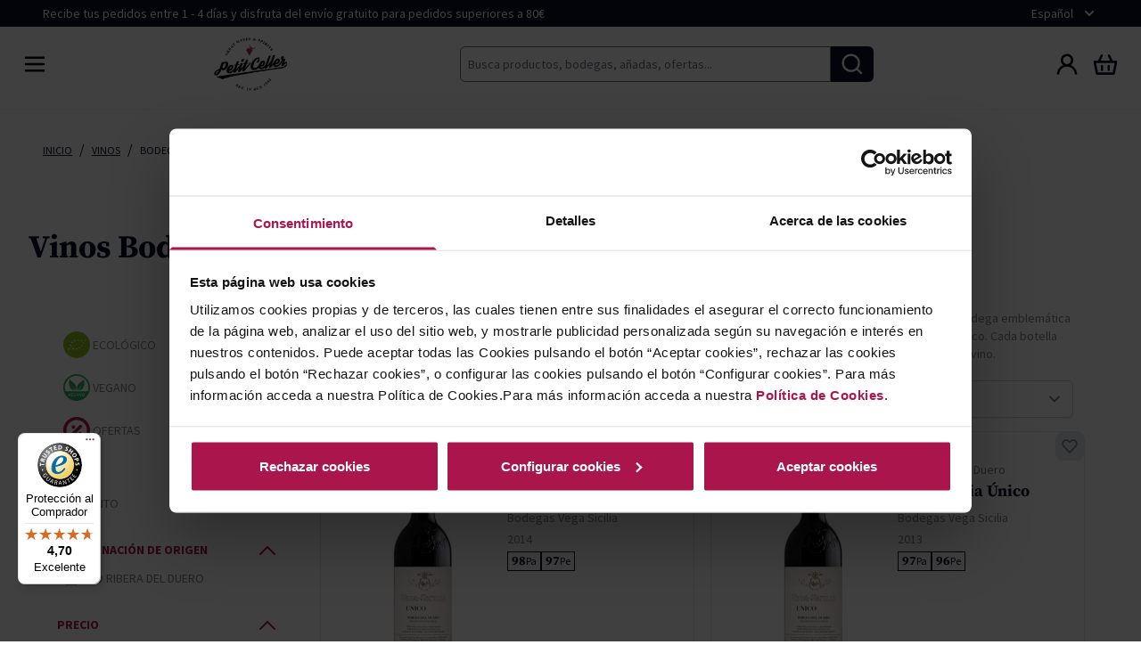

--- FILE ---
content_type: text/html; charset=UTF-8
request_url: https://www.petitceller.com/es/vino/vega-sicilia
body_size: 112475
content:
<!doctype html>
<html lang="es">
<head prefix="og: http://ogp.me/ns# category: http://ogp.me/ns/category#">
    <meta charset="utf-8"/>
<meta name="title" content="Comprar Vinos Bodegas Vega Sicilia. Envío Gratis"/>
<meta name="description" content="Accede a las mejores ofertas de Vinos Bodegas Vega Sicilia. Variedad de añadas y crianzas al mejor precio ¡Compra online con Envío Gratis!"/>
<meta name="robots" content="INDEX,FOLLOW"/>
<meta name="viewport" content="width=device-width, initial-scale=1"/>
<meta name="" content="default-src * &#039;unsafe-inline&#039;; style-src * &#039;unsafe-inline&#039;; script-src * &#039;unsafe-inline&#039; &#039;unsafe-eval&#039;; img-src * data: &#039;unsafe-inline&#039;; connect-src * &#039;unsafe-inline&#039;; frame-src *;"/>
<title>Comprar Vinos Bodegas Vega Sicilia. Envío Gratis</title>
<link  rel="stylesheet" type="text/css"  media="all" href="https://www.petitceller.com/static/version1766041360/frontend/Hiberus/petitceller/es_ES/css/styles.css" />
<link  rel="stylesheet" type="text/css"  media="all" href="https://www.petitceller.com/static/version1766041360/frontend/Hiberus/petitceller/es_ES/Amasty_Base/vendor/slick/amslick.min.css" />
<link  rel="stylesheet" type="text/css"  media="all" href="https://www.petitceller.com/static/version1766041360/frontend/Hiberus/petitceller/es_ES/css/splide.min.css" />
<script  type="text/javascript"  src="https://536002297.collect.igodigital.com/collect.js"></script>
<script  type="text/javascript"  src="https://www.petitceller.com/static/version1766041360/frontend/Hiberus/petitceller/es_ES/js/splide.min.js"></script>
<link  rel="canonical" href="https://www.petitceller.com/es/vino/vega-sicilia" />
<link  rel="icon" type="image/x-icon" href="https://www.petitceller.com/media/favicon/default/favicon.png" />
<link  rel="shortcut icon" type="image/x-icon" href="https://www.petitceller.com/media/favicon/default/favicon.png" />
<meta name="facebook-domain-verification" content="hggn69qaeu1e8j32ja1tma59s709if" />
<meta name="google-site-verification" content="s4UDHf4-FohVxpNcg4S_tkj6I4dUr4mH7ZplDe5_n-0" />
<script type="application/ld+json">
{
  "@context": "https://schema.org",
  "@type": "Store",
  "name": "El Petit Celler",
  "url": "https://www.petitceller.com/",
  "aggregateRating": {
    "@type": "AggregateRating",
    "ratingValue": "4.7",
    "bestRating": "5",
    "worstRating": "1",
    "reviewCount": "1960",
    "ratingCount": "1960"
  }
}
</script>    
    <script
        id="Cookiebot"
        src="https://consent.cookiebot.com/uc.js"
        data-cbid="ca787936-2af5-4635-af7e-d28f1c42a409"
        data-culture="ES"
        data-blockingmode="manual"
        type="text/javascript"
        async></script>

        <script type="text/javascript">
            window.waitForPopupManagerStart = true;

            var callNextPopup = function () {
                window.popupManager.start();
            };

            window.addEventListener('CookiebotOnConsentReady', function (event) {
                if (window.popupManager === undefined) {
                    window.addEventListener('popup-manager-load', callNextPopup);
                } else {
                  callNextPopup();
                }

                window.dispatchEvent(
                    new CustomEvent('reload-customer-section-data')
                );
            });
        </script>
    <link rel="alternate" hreflang="es-es" href="https://www.petitceller.com/es/vino/vega-sicilia"/>
            <link rel="alternate" hreflang="x-default" href="https://www.petitceller.com/es/vino/vega-sicilia">
        <link rel="alternate" hreflang="ca-es" href="https://www.petitceller.com/ca/vi/vega-sicilia"/>
    <!-- added by Trusted Shops app: Start -->
<script src="https://integrations.etrusted.com/applications/widget.js/v2" async defer></script>
<!-- End -->
<script>
    var BASE_URL = 'https://www.petitceller.com/es/';
    var THEME_PATH = 'https://www.petitceller.com/static/version1766041360/frontend/Hiberus/petitceller/es_ES';
    var COOKIE_CONFIG = {
        "expires": null,
        "path": "\u002F",
        "domain": ".www.petitceller.com",
        "secure": true,
        "lifetime": "36001",
        "cookie_restriction_enabled": false    };
    var CURRENT_STORE_CODE = 'es';
    var CURRENT_WEBSITE_ID = '1';

    window.hyva = window.hyva || {}

    window.cookie_consent_groups = window.cookie_consent_groups || {}
    window.cookie_consent_groups['necessary'] = true;

    window.cookie_consent_config = window.cookie_consent_config || {};
    window.cookie_consent_config['necessary'] = [].concat(
        window.cookie_consent_config['necessary'] || [],
        [
            'user_allowed_save_cookie',
            'form_key',
            'mage-messages',
            'private_content_version',
            'mage-cache-sessid',
            'last_visited_store',
            'section_data_ids'
        ]
    );
</script>
<script>
    'use strict';
    (function( hyva, undefined ) {

        function lifetimeToExpires(options, defaults) {

            const lifetime = options.lifetime || defaults.lifetime;

            if (lifetime) {
                const date = new Date;
                date.setTime(date.getTime() + lifetime * 1000);
                return date;
            }

            return null;
        }

        function generateRandomString() {

            const allowedCharacters = '0123456789abcdefghijklmnopqrstuvwxyzABCDEFGHIJKLMNOPQRSTUVWXYZ',
                length = 16;

            let formKey = '',
                charactersLength = allowedCharacters.length;

            for (let i = 0; i < length; i++) {
                formKey += allowedCharacters[Math.round(Math.random() * (charactersLength - 1))]
            }

            return formKey;
        }

        const sessionCookieMarker = {noLifetime: true}

        const cookieTempStorage = {};

        const internalCookie = {
            get(name) {
                const v = document.cookie.match('(^|;) ?' + name + '=([^;]*)(;|$)');
                return v ? v[2] : null;
            },
            set(name, value, days, skipSetDomain) {
                let expires,
                    path,
                    domain,
                    secure,
                    samesite;

                const defaultCookieConfig = {
                    expires: null,
                    path: '/',
                    domain: null,
                    secure: false,
                    lifetime: null,
                    samesite: 'lax'
                };

                const cookieConfig = window.COOKIE_CONFIG || {};

                expires = days && days !== sessionCookieMarker
                    ? lifetimeToExpires({lifetime: 24 * 60 * 60 * days, expires: null}, defaultCookieConfig)
                    : lifetimeToExpires(window.COOKIE_CONFIG, defaultCookieConfig) || defaultCookieConfig.expires;

                path = cookieConfig.path || defaultCookieConfig.path;
                domain = !skipSetDomain && (cookieConfig.domain || defaultCookieConfig.domain);
                secure = cookieConfig.secure || defaultCookieConfig.secure;
                samesite = cookieConfig.samesite || defaultCookieConfig.samesite;

                document.cookie = name + "=" + encodeURIComponent(value) +
                    (expires && days !== sessionCookieMarker ? '; expires=' + expires.toGMTString() : '') +
                    (path ? '; path=' + path : '') +
                    (domain ? '; domain=' + domain : '') +
                    (secure ? '; secure' : '') +
                    (samesite ? '; samesite=' + samesite : 'lax');
            },
            isWebsiteAllowedToSaveCookie() {
                const allowedCookies = this.get('user_allowed_save_cookie');
                if (allowedCookies) {
                    const allowedWebsites = JSON.parse(unescape(allowedCookies));

                    return allowedWebsites[CURRENT_WEBSITE_ID] === 1;
                }
                return false;
            },
            getGroupByCookieName(name) {
                const cookieConsentConfig = window.cookie_consent_config || {};
                let group = null;
                for (let prop in cookieConsentConfig) {
                    if (!cookieConsentConfig.hasOwnProperty(prop)) continue;
                    if (cookieConsentConfig[prop].includes(name)) {
                        group = prop;
                        break;
                    }
                }
                return group;
            },
            isCookieAllowed(name) {
                const cookieGroup = this.getGroupByCookieName(name);
                return cookieGroup
                    ? window.cookie_consent_groups[cookieGroup]
                    : this.isWebsiteAllowedToSaveCookie();
            },
            saveTempStorageCookies() {
                for (const [name, data] of Object.entries(cookieTempStorage)) {
                    if (this.isCookieAllowed(name)) {
                        this.set(name, data['value'], data['days'], data['skipSetDomain']);
                        delete cookieTempStorage[name];
                    }
                }
            }
        };
        hyva.setCartTracking = (conf = {}) => {
            /** SALESForce **/
            let itemsCart = [];
            fetch(`${BASE_URL}rest/V1/salesforce/get-items`,{method:'POST'})
                .then(function(data){
                    return data.json();
                })
                .then(function (data) {
                    _etmc.push(["setOrgId", "536002297"]);
                    if( data.length <=0){
                        _etmc.push(["trackCart", { "clear_cart": true } ]);
                        return;
                    }
                    data.map(function (item) {
                        itemsCart.push({
                            "item": item.sku,
                            "quantity": item.qty,
                            "price": item.price,
                            "unique_id": item.id
                        });
                    })
                    _etmc.push(["trackCart", { "cart": itemsCart,
                    }]);
                })
                .catch(function(error){
                    typeof window.dispatchMessages !== "undefined" && window.dispatchMessages(
                        [{
                            type: "error",
                            text: error
                        }], 5000
                    );
                })


        }

        hyva.getCookie = (name) => {
            const cookieConfig = window.COOKIE_CONFIG || {};

            if (cookieConfig.cookie_restriction_enabled && ! internalCookie.isCookieAllowed(name)) {
                return cookieTempStorage[name] ? cookieTempStorage[name]['value'] : null;
            }

            return internalCookie.get(name);
        }

        hyva.setCookie = (name, value, days, skipSetDomain) => {
            const cookieConfig = window.COOKIE_CONFIG || {};

            if (cookieConfig.cookie_restriction_enabled && ! internalCookie.isCookieAllowed(name)) {
                cookieTempStorage[name] = {value, days, skipSetDomain};
                return;
            }
            return internalCookie.set(name, value, days, skipSetDomain);
        }


        hyva.setSessionCookie = (name, value, skipSetDomain) => {
            return hyva.setCookie(name, value, sessionCookieMarker, skipSetDomain)
        }

        hyva.getBrowserStorage = () => {
            const browserStorage = window.localStorage || window.sessionStorage;
            if (!browserStorage) {
                console.warn('Browser Storage is unavailable');
                return false;
            }
            try {
                browserStorage.setItem('storage_test', '1');
                browserStorage.removeItem('storage_test');
            } catch (error) {
                console.warn('Browser Storage is not accessible', error);
                return false;
            }
            return browserStorage;
        }

        hyva.postForm = (postParams) => {
            const form = document.createElement("form");

            let data = postParams.data;

            if (! postParams.skipUenc && ! data.uenc) {
                data.uenc = btoa(window.location.href);
            }
            form.method = "POST";
            form.action = postParams.action;

            Object.keys(postParams.data).map(key => {
                const field = document.createElement("input");
                field.type = 'hidden'
                field.value = postParams.data[key];
                field.name = key;
                form.appendChild(field);
            });

            const form_key = document.createElement("input");
            form_key.type = 'hidden';
            form_key.value = hyva.getFormKey();
            form_key.name="form_key";
            form.appendChild(form_key);

            document.body.appendChild(form);

            form.submit();
        }

        hyva.getFormKey = function () {
            let formKey = hyva.getCookie('form_key');

            if (!formKey) {
                formKey = generateRandomString();
                hyva.setCookie('form_key', formKey);
            }

            return formKey;
        }

        hyva.formatPrice = (value, showSign) => {
            const formatter = new Intl.NumberFormat(
                'es\u002DES',
                {
                    style: 'currency',
                    currency: 'EUR',
                    signDisplay: showSign ? "always" : "auto"
                }
            );
            return (typeof Intl.NumberFormat.prototype.formatToParts === 'function') ?
                formatter.formatToParts(value).map(({type, value}) => {
                    switch (type) {
                        case 'currency':
                            return '€' || value;
                        case 'minusSign':
                            return '- ';
                        case 'plusSign':
                            return '+ ';
                        default :
                            return value;
                    }
                }).reduce((string, part) => string + part) :
                formatter.format(value);
        }

                const formatStr = function (str, nStart) {
            const args = Array.from(arguments).slice(2);

            return str.replace(/(%+)([0-9]+)/g, (m, p, n) => {
                const idx = parseInt(n) - nStart;

                if (args[idx] === null || args[idx] === void 0) {
                    return m;
                }
                return p.length % 2
                    ? p.slice(0, -1).replace('%%', '%') + args[idx]
                    : p.replace('%%', '%') + n;
            })
        }

                hyva.str = function (string) {
            const args = Array.from(arguments);
            args.splice(1, 0, 1);

            return formatStr.apply(undefined, args);
        }

                hyva.strf = function () {
            const args = Array.from(arguments);
            args.splice(1, 0, 0);

            return formatStr.apply(undefined, args);
        }

        /**
         * Take a html string as `content` parameter and
         * extract an element from the DOM to replace in
         * the current page under the same selector,
         * defined by `targetSelector`
         */
        hyva.replaceDomElement = (targetSelector, content) => {

            // Parse the content and extract the DOM node using the `targetSelector`
            const parser = new DOMParser();
            const doc = parser.parseFromString(content, 'text/html');
            const contentNode = doc.querySelector(targetSelector);

            // Bail if content can't be found
            if (!contentNode) {
                return;
            }

            // Extract all the script tags from the new content.
            // Script tags won't execute when inserted into a dom-element directly,
            // therefore we need to inject them to the head of the document.
            const tmpScripts = contentNode.getElementsByTagName('script');

            if (tmpScripts.length > 0) {
                // Push all script tags into an array
                // (to prevent dom manipulation while iterating over dom nodes)
                const scripts = [];
                for (let i = 0; i < tmpScripts.length; i++) {
                    scripts.push(tmpScripts[i]);
                }

                // Iterate over all script tags and duplicate+inject each into the head
                for (let i = 0; i < scripts.length; i++) {
                    let script = document.createElement('script');
                    script.innerHTML = scripts[i].innerHTML;

                    document.head.appendChild(script);

                    // Remove the original (non-executing) node from the page
                    scripts[i].parentNode.removeChild(scripts[i]);
                }
            }

            // Replace the old DOM node with the new content
            document.querySelector(targetSelector).replaceWith(contentNode);

            // Reload customerSectionData and display cookie-messages if present
            window.dispatchEvent(new CustomEvent("reload-customer-section-data"));
            hyva.initMessages();
        }

                const replace = {['+']: '-', ['/']: '_', ['=']: ','};
        hyva.getUenc = () => btoa(window.location.href).replace(/[+/=]/g, match => replace[match]);

        let currentTrap;

        const focusableElements = (rootElement) => {
            const selector = 'button, [href], input, select, textarea, details';
            return Array.from(rootElement.querySelectorAll(selector))
                .filter(el => el.style.display !== 'none' && !el.disabled && el.tabIndex !== -1)
        }

        const focusTrap = (e) => {
            const isTabPressed = e.key === 'Tab' || e.keyCode === 9;
            if (!isTabPressed) return;

            const focusable = focusableElements(currentTrap)
            const firstFocusableElement = focusable[0]
            const lastFocusableElement = focusable[focusable.length - 1]

            e.shiftKey
                ? document.activeElement === firstFocusableElement && (lastFocusableElement.focus(), e.preventDefault())
                : document.activeElement === lastFocusableElement && (firstFocusableElement.focus(), e.preventDefault())
        };

        hyva.releaseFocus = (rootElement) => {
            if (currentTrap && (!rootElement || rootElement === currentTrap)) {
                currentTrap.removeEventListener('keydown', focusTrap)
                currentTrap = null
            }
        }
        hyva.trapFocus = (rootElement) => {
            if (!rootElement) return;
            hyva.releaseFocus()
            currentTrap = rootElement
            rootElement.addEventListener('keydown', focusTrap)
            const firstElement = focusableElements(rootElement)[0]
            firstElement && firstElement.focus()
        }

                hyva.alpineInitialized = (fn) => window.addEventListener('alpine:initialized', fn, {once: true})
                window.addEventListener('user-allowed-save-cookie', () => internalCookie.saveTempStorageCookies())

    }( window.hyva = window.hyva || {} ));
</script>
</head>
<body id="html-body" ontouchstart="() => {}" x-ref="mainbody" class="page-with-filter page-products categorypath-vino-bodegas-el-grifo-vega-sicilia category-vega-sicilia catalog-category-view page-layout-1column">
<script>
    if (typeof _etmc != 'undefined') {
        _etmc.push(["setOrgId", "536002297"]);
        _etmc.push(["trackPageView", {"category": "Vinos Bodegas Vega Sicilia"}]);
            }
    /**
     * @TODO
     * track depending of user agreemnt policy
     */
</script>
<script type="text/javascript">
    "use strict";

    window.popupManager = {
        list: [],
        currentIndex: 0,
        started: false,
        add: function (id, order, state, triggerEvent) {
            this.list.push({
                'id': id,
                'order': order,
                'state': state,
                'event': triggerEvent
            });
            this.sort();
        },

        next: function () {
            let item = this.list[this.currentIndex];

            if (item !== undefined) {
                this.currentIndex++;
                this.dispatch(item.event, {});
            }
        },

        start: function () {
            if (this.started) {
                return;
            }

            let item = this.list[0];
            if (item !== undefined) {
                this.currentIndex++;
                this.dispatch(item.event, {});
            }
        },

        dispatch: function (name, data) {
            let event = new Event(name, data);
            this.started = true;
            window.dispatchEvent(event);
        },

        sort: function () {
            this.list.sort((a, b) => {
                if (a.order < b.order) {
                    return -1;
                }

                if (a.order > b.order) {
                    return 1;
                }

                return 0;
            })
        }
    }
</script>
<noscript>
    <iframe src="//www.googletagmanager.com/ns.html?id=GTM-MBTP4M3" height="0" width="0" style="display:none;visibility:hidden"></iframe>
</noscript>
<script>
    'use strict';

    function GoogleTagManager() {
        var self = this;

        this.eventMessagesLoaded = false;
        this.eventPrivateContentLoaded = false;

        this.config = {"cookie_restriction_mode":"","attributes":[],"id":"GTM-MBTP4M3","debug":true};
        this.pageType = 'catalog/category/view';

        this.isDisabled = function (config) {
            if (self.isValidConfig(config) === false) {
                return true;
            }

            return self.isAllowedByCookieRestrictionMode(config) === false;
        };

        this.isValidConfig = function (config) {
            if (typeof config.id === 'undefined' || !config.id) {
                console.warn('GTM identifier empty, terminating GTM initialization.');
                return false;
            }

            return true;
        };

        this.getCookie = function (name) {
            var v = document.cookie.match('(^|;) ?' + name + '=([^;]*)(;|$)');
            return v ? v[2] : null;
        };

        this.isAllowedByCookieRestrictionMode = function (config) {
            if (!config.cookie_restriction_mode) {
                return true;
            }

            return this.getCookie(config.cookie_restriction_mode);
        };

        this.initDataLayer = function (window) {
            window.dataLayer = window.dataLayer || [];
            return window;
        };

        this.getCustomer = function () {
            return self.config.sectionData.customer;
        };

        this.getCart = function () {
            return self.config.sectionData.cart;
        };

        this.isLoggedIn = function () {
            var customer = self.getCustomer() || false;
            return customer && customer.firstname;
        };

        this.getCustomerSpecificAttributes = function () {
            var customer = self.getCustomer() || {};

            return {
                'customer': {
                    'event': 'User ID',
                    'userID': customer.user_id ? customer.user_id : '',
                    'register_date': customer.register_date,
                    'newsletter_subscribe': customer.newsletter_subscribe,
                    'login': self.isLoggedIn() ? 'si' : 'no',
                    'email': self.isLoggedIn() ? customer.email : ''
                }
            };
        };

        this.getCartSpecificAttributes = function () {
            var cart = self.getCart();

            if (cart && cart.gtm_cart) {
                return cart.gtm_cart;
            }

            return undefined;
        };

        this.checkoutEvents = function (event) {
            var pageTypes = [
                'checkout/cart/index'
            ];

            if (pageTypes.indexOf(self.pageType) >= 0) {
                return true;
            }

            return false;
        };

        this.addToCartEvent = function (event) {
            fetch(window.BASE_URL+"gtm/event/addToCart/", {
                headers: {
                    'content-type': 'application/x-www-form-urlencoded; charset=UTF-8',
                    'X-Requested-With': 'XMLHttpRequest'
                },
                body: "product_id=" + event.detail.product.product + '&qty=' + event.detail.product.qty,
                method: 'POST',
                mode: 'cors',
                credentials: 'include'
            }).then(response => response.json()
            ).then(function (data) {
                dataLayer.push(JSON.parse(data));
            })
        };

        this.removeFromCartEvent = function (event) {
            fetch(window.BASE_URL+"gtm/event/removeFromCart/", {
                headers: {
                    'content-type': 'application/x-www-form-urlencoded; charset=UTF-8',
                    'X-Requested-With': 'XMLHttpRequest'
                },
                body: "product_id=" + event.detail.product + '&qty=' + event.detail.qty,
                method: 'POST',
                mode: 'cors',
                credentials: 'include'
            }).then(response => response.json()
            ).then(function (data) {
                dataLayer.push(JSON.parse(data));
            })
        };

        this.addScriptElement = function (attributes, window, document, scriptTag, dataLayer, configId) {
            window.dataLayer.push({'gtm.start': new Date().getTime(), event: 'gtm.js'});
            var firstScript = document.getElementsByTagName(scriptTag)[0];
            var newScript = document.createElement(scriptTag);
            var dataLayerArg = (dataLayer != 'dataLayer') ? '&l=' + dataLayer : '';
            newScript.async = true;
            newScript.src = '//www.googletagmanager.com/gtm.js?id=' + configId + dataLayerArg;

            var existingNodes = [];

            if (existingNodes.indexOf(newScript.src) === -1) {
                firstScript.parentNode.insertBefore(newScript, firstScript);
                existingNodes.push(newScript.src);
            }
        };

        // extend one object with another object's property's (default is deep extend)
        // this works with circular references and is faster than other deep extend methods
        // source: https://gist.github.com/fshost/4146993
        this.deepExtend = function (target, source, shallow) {
            var array = '[object Array]',
                object = '[object Object]',
                targetMeta, sourceMeta,
                setMeta = function (value) {
                    var meta,
                        jclass = {}.toString.call(value);
                    if (value === undefined) return 0;
                    if (typeof value !== 'object') return false;
                    if (jclass === array) {
                        return 1;
                    }
                    if (jclass === object) return 2;
                };
            for (var key in source) {
                if (source.hasOwnProperty(key)) {
                    targetMeta = setMeta(target[key]);
                    sourceMeta = setMeta(source[key]);
                    if (source[key] !== target[key]) {
                        if (!shallow && sourceMeta && targetMeta && targetMeta === sourceMeta) {
                            target[key] = extend(target[key], source[key], true);
                        } else if (sourceMeta !== 0) {
                            target[key] = source[key];
                        }
                    }
                } else break; // ownProperties are always first (see jQuery's isPlainObject function)
            }
            return target;
        };

        this.mergeObjects = function (out) {
            out = out || {};
            for (var i = 1; i < arguments.length; i++) {
                var obj = arguments[i];

                if (!obj) {
                    continue;
                }
                for (var key in obj) {
                    if (obj.hasOwnProperty(key)) {
                        if (typeof obj[key] === 'object') {
                            if (obj[key] instanceof Array) {
                                out[key] = obj[key].slice(0);
                            } else {
                                out[key] = self.deepExtend(out[key], obj[key]);
                            }
                        } else {
                            out[key] = obj[key];
                        }
                    }
                }
            }
            return out;
        };

        this.requiredEventsLoaded = function (event) {
            if (event.type === 'messages-loaded') {
                self.eventMessagesLoaded = true;
            }
            if (event.type === 'private-content-loaded') {
                self.eventPrivateContentLoaded = true;
            }
            return self.eventMessagesLoaded && self.eventPrivateContentLoaded;
        };

        this.initGTM = function (event) {
            if (!self.requiredEventsLoaded(event)) {
                return;
            }

            if (self.isDisabled(self.config)) {
                return;
            }

            self.initDataLayer(window);

            self.config.sectionData = event.detail.data;
            if (!self.config.sectionData) {
                return;
            }

            var configAttributes = self.config.attributes;

            var attributes = [
                self.getCustomerSpecificAttributes(),
                self.checkoutEvents(event) ? self.getCartSpecificAttributes() : undefined,
                Array.isArray(configAttributes) && configAttributes.length <= 0 ? undefined : configAttributes
            ];

            attributes.forEach((element) => {
                if (element !== undefined) {
                    if (element instanceof Object) {
                        Object.values(element).forEach(val => {
                            dataLayer.push(val);
                        });
                    } else {
                        dataLayer.push(element);
                    }
                }
            });

            self.addScriptElement(attributes, window, document, 'script', 'dataLayer', self.config.id);
        };

        this.processSearchAutoComplete = function (event) {
            let searchResultData = event.detail.result;

            if (searchResultData.gtm && searchResultData.gtm.products) {
                dataLayer.push({
                    'event': 'ECC',
                    'eventCategory': 'productImpressions',
                    'ecommerce': {
                        'currencyCode': 'EUR',
                        'impressions': searchResultData.gtm.products
                    }
                });
            }
        }
    }

    var googleTagManager = new GoogleTagManager();

    window.addEventListener("private-content-loaded", googleTagManager.initGTM);
    window.addEventListener("messages-loaded", googleTagManager.initGTM);
    window.addEventListener("product-added", googleTagManager.addToCartEvent);
    window.addEventListener("product-removed", googleTagManager.removeFromCartEvent);
    window.addEventListener('search-autocomplete-success', googleTagManager.processSearchAutoComplete);

</script>
<input name="form_key" type="hidden" value="GaOxIBQTMtuTd5oU" />
<div x-data="{ show: false }" x-show="show"
     @newsletter-popup.window="setTimeout(() => show = true, (5 * 1000 ))">
    <template x-data="initNewsletterPopUp_696e7b81eb627()"
              x-if="showOverlay"
              @newsletter-popup.window="checkNewsletter()">
        <section
            class="fixed top-0 flex h-screen w-screen justify-between flex-col items-center z-50 bg-black bg-opacity-50"
            role="dialog"
            aria-modal="true">
            <div
                class="callfor-popup absolute  bottom-0 sm:bottom-auto top-auto sm:top-1/2 left-1/2 -translate-y-0 sm:-translate-y-2/4 -translate-x-2/4 w-full sm:w-auto">
                <div class="w-full sm:w-[650px] h-[500px] relative grid grid-cols-1 sm:grid-cols-popup bg-secondary"
                     @click.away="clickOutside">
                    <div
                        class="absolute top-0 right-0 cursor-pointer p-2 hover:-translate-y-0.5 transition duration-300">
                        <svg width="30" height="30" viewBox="0 0 30 30" fill="#fff" xmlns="http://www.w3.org/2000/svg"
                             @click="clickOutside">
                            <path fill="#fff" fill-rule="#fff" clip-rule="evenodd"
                                  d="M5.36613 5.36612C5.85429 4.87796 6.64575 4.87796 7.1339 5.36612L15 13.2322L22.8661 5.36612C23.3543 4.87796 24.1457 4.87796 24.6339 5.36612C25.1221 5.85427 25.1221 6.64573 24.6339 7.13388L16.7678 15L24.6339 22.8661C25.1221 23.3543 25.1221 24.1457 24.6339 24.6339C24.1458 25.1221 23.3543 25.1221 22.8661 24.6339L15 16.7678L7.13388 24.6339C6.64573 25.1221 5.85427 25.1221 5.36612 24.6339C4.87796 24.1457 4.87796 23.3543 5.36612 22.8661L13.2322 15L5.36613 7.13388C4.87798 6.64573 4.87798 5.85427 5.36613 5.36612Z"/>
                        </svg>
                    </div>
                                            <div class="bg-cover bg-center hidden sm:block"
                             style="background-image: url('https://www.petitceller.com/media/glass-of-red-wine-and-bottle-on-bar-counter_1.jpg')">

                        </div>
                        <div class="flex justify-center items-end text-white flex-wrap p-8 mb-6">
                            <div>
                                <div class="popup-content w-full">
                                    <p><span style="font-size: 36px;">¡10% de descuento en tu primera compra!*</span></p>
<p>Suscríbete a nuestras noticias para recibir todas las ofertas y tener acceso a packs especiales y promociones exclusivas.</p>                                </div>
                                <div class="w-full">
                                                                            <div class="pr-4 w-full">
    <form class="form subscribe"
          action="https://www.petitceller.com/es/newsletter/subscriber/new/"
          method="post"
          x-data="initNewsletterForm_696e7b81eb783()"
          @submit.prevent="submitForm()"
          id="newsletter-validate-detail">
        <div class="flex flex-wrap justify-center gap-2 md:justify-start" x-data="{ disabled: true}">
            <label for="newsletter-subscribe" class="sr-only">
                Correo electrónico            </label>
            <div class="subscribe-inputs flex flex-col gap-2 w-full">
                <input name="email"
                    type="email"
                    required
                    id="newsletter-subscribe"
                    class="form-input inline-flex w-full p-1.75 mt-6 h-40px text-black"
                    placeholder="Introduce&#x20;tu&#x20;direcci&#xF3;n&#x20;de&#x20;correo&#x20;electr&#xF3;nico">
                <input name="form_key" type="hidden" value="GaOxIBQTMtuTd5oU" />                <button class="inline-flex flex-shrink-0 ml-auto text-xs font-bold xl:mt-0 btn btn-primary w-full rounded-md justify-center uppercase">
                    SUSCRÍBETE                </button>
            </div>
                        <div class="grid grid-cols-2-auto">
                <label for="newsletter-subscribe-check" class="text-xs p-2 text-white">
                                                                    <div class="agreement flex items-center flex-nowrap">
            <input type="hidden"
                   name="validate_opt_int"
                   value="1"/>
                    <input type="hidden"
                   id="agreement-5"
                   name="opt_in"
                   value="5"
                   title="Al suscribirme acepto recibir información de productos, promociones y actividades."/>
                <div class="agreement-content w-full">
                    Al suscribirme acepto recibir información de productos, promociones y actividades. Para más información acceda a la <a href="/es/politica-de-privacidad#newsletters" target="_blank" >Política de Privacidad. *Este descuento no es aplicable a colaboradores ni amigos de colaboradores.</a>            </div>
</div>
                                    </label>
            </div>
        </div>
        <div>
            <template x-if="displayErrorMessage">
                <p class="flex items-center text-red">
                    <span class="inline-block w-8 h-8 mr-3">
                        <svg xmlns="http://www.w3.org/2000/svg" fill="none" viewBox="0 0 24 24"
                             stroke="currentColor">
                          <path stroke-linecap="round" stroke-linejoin="round" stroke-width="2"
                                d="M12 8v4m0 4h.01M21 12a9 9 0 11-18 0 9 9 0 0118 0z"/>
                        </svg>
                    </span>
                    <template x-for="errorMessage in errorMessages">
                        <span x-html="errorMessage"></span>
                    </template>
                </p>
            </template>
        </div>
    </form>
    <div class="w-full">
        </div>
    <script>
        function initNewsletterForm_696e7b81eb783() {
            hyva.initFormKey();
            return {
                errors: 0,
                hasCaptchaToken: 0,
                displayErrorMessage: false,
                errorMessages: [],
                setErrorMessages(messages) {
                    this.errorMessages = [messages]
                    this.displayErrorMessage = this.errorMessages.length
                },
                submitForm() {
                    // Do not rename $form, the variable is expected to be declared in the child block output
                    const $form = document.querySelector('#newsletter-validate-detail');
                    const eventIdentifier = 'newsletter-form-submit-8198c48c9751b988e5dbcc50aea76fe00fded873961cf9c5d56fd351edbfde7d';

                    
                    if (this.errors === 0) {
                        window.dispatchEvent(
                            new CustomEvent(eventIdentifier, {detail: {form: $form}})
                        );
                        $form.submit();
                    }
                }
            }
        }
    </script>
</div>
                                                                    </div>
                            </div>
                        </div>
                                    </div>
            </div>
        </section>
    </template>
</div>
<script>
    window.addEventListener('popup-manager-load', function () {
        window.popupManager.add('newsletter-popup', 1, false, 'newsletter-popup');
    });

    function initNewsletterPopUp_696e7b81eb627() {
        const pageWrapper = document.querySelector('.page-wrapper');
        const blurClasses = ['fixed', 'top-0', 'left-0', 'w-full', 'h-full'];

        return {
            cookieName: 'newsletter-popup',
            cookieValue: true,
            cookieLifeTime: 31536000,
            showOverlay: false,

            checkNewsletter(data) {
                const self = this;
                let isSubscribe;
                try {
                    isSubscribe = !!data['hib-newsletter-popup'].is_subscribe;
                } catch (error) {
                    isSubscribe = false;
                }

                setTimeout(function() {
                    const newsletterCookie = hyva.getCookie(this.cookieName);
                    this.showOverlay = (!newsletterCookie && !isSubscribe);
                    this.initModal();
                    window.addEventListener(
                        'newsletter-form-submit-8198c48c9751b988e5dbcc50aea76fe00fded873961cf9c5d56fd351edbfde7d',
                        () => this.setCheckedNewsletter()
                    );
                }.bind(this),
                    (5 * 1000 )
                );
            },

            setCheckedNewsletter() {
                const cookieExpires = this.cookieLifeTime / 60 / 60 / 24;
                hyva.setCookie(this.cookieName, this.cookieValue, cookieExpires);
                this.close();
            },

            initModal() {
                if (this.showOverlay && pageWrapper !== null) {
                    pageWrapper.classList.add(...blurClasses);
                }
            },

            destroyModal() {
                if (!this.showOverlay && pageWrapper !== null) {
                    pageWrapper.classList.remove(...blurClasses);
                }
            },

            close() {
                this.showOverlay = false;
                this.destroyModal();

            },

            clickOutside() {
                this.setCheckedNewsletter();
            },
            eventListeners: {
                ['@private-content-loaded.window'](event) {
                    checkNewsletter(event.detail.data);
                }
            }
        }
    }
</script>
<section
    role="dialog"
    x-data="initAgeVerificationOverlay_696e7b81ebcd3()"
    @age-verification-popup.window="checkAgeCookies();">
    <template x-if="showOverlay">
        <div class="fixed flex top-0 h-screen w-screen justify-between flex-col items-center z-50 bg-black bg-opacity-90"
                 role="dialog"
                 aria-modal="true">
                        <div class="block"></div>
                            <div class="w-full h-full mx-auto bg-white py-2 px-3 flex justify-center flex-wrap items-center">
                <div class="flex justify-cente flex-col items-center">
                    <div class="logo w-full flex justify-center mb-2">
                        <svg xmlns="http://www.w3.org/2000/svg" width="24" height="24" viewBox="0 0 130 94" fill="none" class="w-[160px] h-[115px] text-white lg:h-[300px] lg:w-auto hover:text-white" role="img">
<g clip-path="url(#clip0_94_1139)">
<path d="M23.5874 49.9766C21.7101 54.785 18.9638 56.7466 16.5998 57.0764C14.2359 57.4236 13.1582 56.33 12.6715 55.0281C12.3238 55.9828 12.0631 56.7292 11.9067 57.0938C9.19509 64.02 6.20538 65.6865 3.04186 66.1378C-1.96416 66.8495 -1.28626 58.0832 8.89959 55.3752C10.238 51.7993 13.2972 43.2587 13.2972 43.2587L17.0865 42.7206C17.0865 42.7206 16.8258 43.467 16.4086 44.6474C17.5037 43.5712 18.929 42.4602 20.4239 42.2519C23.3962 41.8005 25.482 45.1508 23.5874 49.9766ZM8.13478 57.3542C2.78113 59.1595 1.1646 64.0026 3.094 63.7249C4.39765 63.534 6.13585 61.989 8.13478 57.3542ZM19.1376 44.6127C17.4689 44.8557 15.8524 46.9909 15.244 47.9109C14.9138 48.8309 14.5835 49.803 14.2359 50.7578C14.1316 51.7472 13.8708 54.3163 16.0088 54.0039C17.4342 53.7956 18.5814 52.6152 19.6243 49.9592C20.702 47.3207 21.0149 44.3349 19.1376 44.6127Z" fill="#CFCECE"/>
<path d="M39.631 49.0219C37.2322 54.5594 32.7998 61.8849 27.5331 62.6313C22.3011 63.3778 20.6672 59.5067 22.9269 54.4205C24.7694 50.2891 27.4462 48.206 29.3234 47.9456C32.4174 47.5117 34.7466 50.1676 32.261 54.4205C30.7488 56.9549 28.7846 58.2569 26.8552 57.9618C26.3685 57.9097 25.9687 57.7187 25.6385 57.4931C25.5168 59.2463 26.4207 60.2358 28.2631 59.958C31.9307 59.4373 35.8069 53.813 39.0747 47.5117C39.3181 46.9735 39.77 48.7094 39.631 49.0219ZM26.2468 55.1323C26.2121 55.2364 26.1599 55.3406 26.1252 55.4621C27.2898 56.1217 28.3674 55.1496 29.2539 54.1602C30.4533 52.8235 31.2528 50.1676 30.1578 50.3065C29.028 50.4801 27.2898 52.6152 26.2468 55.1323Z" fill="#CFCECE"/>
<path d="M47.9917 47.9108C47.4876 48.6052 40.4132 56.8333 38.9357 58.7081C37.3366 60.7217 36.2589 61.3987 35.355 61.5202C33.9471 61.7285 33.1649 60.7912 34.0514 58.3956C34.3642 57.545 36.0329 52.9449 37.6668 48.4663L35.1986 48.8135C35.4593 48.0844 35.6157 47.6678 35.6157 47.6678L38.0666 47.3206C39.6136 43.085 40.1003 41.8352 40.1003 41.8352L43.4898 41.3491C43.4898 41.3491 42.8814 42.842 41.4561 46.8346L43.9939 46.4527C43.9939 46.4527 43.8374 46.8866 43.5767 47.6157L41.0389 47.9802C40.0134 50.8271 39.0748 53.3962 38.814 54.1253C38.5707 54.7502 38.1709 56.0001 38.3621 56.139C38.5533 56.3126 39.0052 55.7571 39.4919 55.2189C40.2046 54.4204 46.8271 47.2165 47.505 46.2791C47.8527 45.793 48.1655 47.6504 47.9917 47.9108Z" fill="#CFCECE"/>
<path d="M55.5181 46.8347C55.014 47.529 48.9825 55.6183 47.5224 57.4757C45.9232 59.4894 44.8456 60.1664 43.9417 60.2879C42.5338 60.4962 41.7516 59.5588 42.6381 57.1633C43.2812 55.4447 46.914 45.446 46.914 45.446L50.3035 44.9426C50.3035 44.9426 48.0612 51.0356 47.4007 52.893C47.1574 53.5179 46.7576 54.7677 46.9488 54.9066C47.14 55.0802 47.5919 54.5247 48.0786 53.9866C48.7913 53.1881 54.3709 46.1403 55.0488 45.1856C55.3791 44.7169 55.6919 46.5743 55.5181 46.8347ZM47.7136 40.1515C48.1308 38.7628 49.4866 37.4782 50.7902 37.3046C52.1112 37.1137 52.8413 38.1031 52.4589 39.4745C52.0765 40.8632 50.6859 42.113 49.3823 42.304C48.0786 42.4949 47.3312 41.5228 47.7136 40.1515Z" fill="#CFCECE"/>
<path d="M64.0005 45.6195C63.4965 46.3139 56.422 54.5421 54.9445 56.4168C53.3454 58.4305 52.2677 59.1075 51.3638 59.229C49.9559 59.4373 49.1737 58.4999 50.0602 56.1044C50.373 55.2538 52.0417 50.6536 53.6756 46.175L51.2074 46.5222C51.4681 45.7931 51.6246 45.3765 51.6246 45.3765L54.0754 45.0293C55.6224 40.7938 56.1091 39.5439 56.1091 39.5439L59.4986 39.0579C59.4986 39.0579 58.8902 40.5507 57.4649 44.5433L60.0027 44.1614C60.0027 44.1614 59.8462 44.5954 59.5855 45.3244L57.0477 45.689C56.0222 48.5359 55.0836 51.105 54.8228 51.8341C54.5795 52.459 54.1797 53.7088 54.3709 53.8477C54.5621 54.0213 55.014 53.4658 55.5007 52.9277C56.2134 52.1292 62.8359 44.9252 63.5138 43.9878C63.8615 43.5018 64.1744 45.3592 64.0005 45.6195Z" fill="#CFCECE"/>
<path d="M77.2282 36.7837C75.5596 37.0268 72.483 39.7521 70.2233 44.9424C67.9636 50.1328 68.4677 54.0559 72.0658 53.5525C76.0463 52.9797 79.6443 48.1018 80.9306 45.6368C81.3999 44.7689 82.4255 46.4874 82.0952 47.2165C80.4787 50.7924 76.0637 56.4688 71.1793 57.1632C66.295 57.8575 61.9147 53.0838 66.4514 44.2828C69.9452 37.5302 74.8122 35.2214 77.2456 34.8742C81.3999 34.284 80.9654 40.4986 77.6107 43.1198C76.0289 44.3522 75.0729 42.7379 75.0729 42.7379C77.6454 40.3944 78.8969 36.5407 77.2282 36.7837Z" fill="#CFCECE"/>
<path d="M96.192 41.6789C93.7933 47.2164 89.3609 54.5419 84.0941 55.2883C78.8622 56.0348 77.2282 52.1637 79.4879 47.0775C81.3304 42.9461 84.0072 40.863 85.8845 40.6026C88.9785 40.1687 91.3251 42.8246 88.822 47.0775C87.3098 49.6119 85.3456 50.9139 83.4162 50.6188C82.9295 50.5667 82.5298 50.3757 82.1995 50.1501C82.0778 51.9033 82.9817 52.8928 84.8242 52.615C88.4918 52.0943 92.368 46.47 95.6358 40.1687C95.8791 39.6305 96.3137 41.3664 96.192 41.6789ZM82.7905 47.7892C82.7557 47.8934 82.7036 47.9976 82.6688 48.1191C83.8334 48.7787 84.9111 47.8066 85.7976 46.8171C86.9969 45.4805 87.7965 42.8246 86.7014 42.9635C85.589 43.1197 83.8508 45.2722 82.7905 47.7892Z" fill="#CFCECE"/>
<path d="M102.71 40.8283C102.206 41.5226 96.1746 49.6119 94.7145 51.4693C93.1154 53.483 92.0377 54.16 91.1338 54.2815C89.7259 54.4898 88.9437 53.5524 89.8302 51.1569C90.4733 49.4383 96.7656 32.0446 96.7656 32.0446L100.155 31.5586C100.155 31.5586 95.2534 45.0292 94.5929 46.8866C94.3495 47.5115 93.9497 48.7613 94.1409 48.9002C94.3321 49.0738 94.7841 48.5183 95.2708 47.9802C95.9834 47.1817 101.563 40.1339 102.241 39.1792C102.571 38.7105 102.884 40.5679 102.71 40.8283Z" fill="#CFCECE"/>
<path d="M110.306 39.7348C109.802 40.4291 103.771 48.5184 102.31 50.3758C100.711 52.3895 99.6336 53.0665 98.7298 53.188C97.3218 53.3963 96.5396 52.4589 97.4261 50.0634C98.0693 48.3448 104.362 30.9511 104.362 30.9511L107.751 30.4651C107.751 30.4651 102.849 43.9356 102.189 45.7931C101.945 46.418 101.546 47.6678 101.737 47.8067C101.928 47.9803 102.38 47.4248 102.867 46.8867C103.579 46.0882 109.159 39.0404 109.837 38.0857C110.185 37.6343 110.497 39.4744 110.306 39.7348Z" fill="#CFCECE"/>
<path d="M122.404 37.9294C120.005 43.4669 115.573 50.7924 110.306 51.5388C105.074 52.2852 103.44 48.4142 105.7 43.328C107.542 39.1966 110.219 37.1135 112.097 36.8531C115.191 36.4191 117.52 39.0751 115.034 43.328C113.522 45.8624 111.558 47.1643 109.628 46.8692C109.142 46.8172 108.742 46.6262 108.412 46.4005C108.29 48.1538 109.194 49.1433 111.036 48.8655C114.704 48.3447 118.58 42.7204 121.848 36.4191C122.091 35.881 122.543 37.6169 122.404 37.9294ZM109.02 44.0397C108.985 44.1439 108.933 44.248 108.898 44.3695C110.063 45.0292 111.141 44.0571 112.027 43.0676C113.226 41.731 114.026 39.0751 112.931 39.2139C111.801 39.3702 110.063 41.5053 109.02 44.0397Z" fill="#CFCECE"/>
<path d="M120.753 50.046C119.345 50.2543 118.58 49.3169 119.449 46.9214C120.092 45.2028 120.927 42.7031 121.726 40.811C122.561 38.8494 121.239 38.8842 120.683 38.6932C119.449 38.2592 117.52 36.6275 118.789 34.4403C119.797 32.7217 121.709 32.7564 122.839 33.2946C124.073 33.8501 123.256 35.4297 122.178 36.992C122.335 37.1309 122.491 37.2351 122.7 37.3045C124.473 37.9989 126.437 36.6101 125.394 39.5438C125.011 40.6374 124.872 40.7763 124.212 42.6337C123.968 43.2586 123.586 44.5085 123.777 44.6473C123.968 44.8209 124.42 44.2654 124.89 43.7273C126.35 42.0435 128.662 42.408 128.957 44.5085C129.392 47.5463 127.636 52.563 120.005 53.6566C119.275 53.7608 20.476 67.5265 14.5487 73.2896C11.8198 71.9183 3.11139 68.6201 3.11139 68.6201C3.11139 68.6201 116.894 52.2679 119.901 51.8339C125.846 50.9834 128.297 47.095 128.071 45.4979C127.827 43.7794 126.037 45.0813 124.333 47.1817C122.752 49.2301 121.622 49.9245 120.753 50.046Z" fill="#CFCECE"/>
<path d="M24.5434 50.2891C22.6661 55.0975 19.9198 57.0591 17.5558 57.3889C15.1919 57.7361 14.1142 56.6425 13.6275 55.3406C13.2799 56.2953 13.0191 57.0417 12.8627 57.4063C10.1511 64.3325 7.16139 65.999 3.99787 66.4503C-1.00815 67.162 -0.330251 58.3957 9.8556 55.6877C11.194 52.1118 14.2532 43.5712 14.2532 43.5712L18.0425 43.0331C18.0425 43.0331 17.7818 43.7795 17.3646 44.9599C18.4597 43.8837 19.885 42.7727 21.3799 42.5644C24.3522 42.113 26.4554 45.4633 24.5434 50.2891ZM9.09079 57.6667C3.73714 59.472 2.12061 64.3151 4.05001 64.0374C5.37104 63.8465 7.10924 62.3015 9.09079 57.6667ZM20.111 44.9252C18.4423 45.1682 16.8258 47.3034 16.2174 48.2234C15.8872 49.1434 15.5569 50.1155 15.2093 51.0703C15.105 52.0597 14.8442 54.6288 16.9822 54.3164C18.4075 54.1081 19.5548 52.9277 20.5977 50.2718C21.6754 47.6332 21.9882 44.6474 20.111 44.9252Z" fill="#010202"/>
<path d="M40.6044 49.3343C38.2057 54.8718 33.7732 62.1973 28.5065 62.9438C23.2745 63.6902 21.6406 59.8191 23.9003 54.733C25.7428 50.6015 28.4196 48.5185 30.2968 48.2581C33.3908 47.8241 35.72 50.48 33.2344 54.733C31.7222 57.2674 29.758 58.5693 27.8286 58.2742C27.3419 58.2221 26.9421 58.0312 26.6119 57.8055C26.4902 59.5588 27.394 60.5482 29.2365 60.2705C32.9041 59.7497 36.7803 54.1254 40.0481 47.8241C40.2915 47.286 40.726 49.0392 40.6044 49.3343ZM27.2028 55.4447C27.1681 55.5488 27.1159 55.653 27.0812 55.7745C28.2458 56.4341 29.3234 55.462 30.2099 54.4726C31.4093 53.136 32.2089 50.48 31.1138 50.6189C30.0013 50.7925 28.2631 52.9276 27.2028 55.4447Z" fill="#010202"/>
<path d="M48.9477 48.2233C48.4437 48.9177 41.3692 57.1458 39.8917 59.0206C38.2926 61.0342 37.2149 61.7112 36.311 61.8327C34.9031 62.041 34.1209 61.1037 35.0074 58.7081C35.3202 57.8575 36.9889 53.2574 38.6228 48.7788L36.1546 49.126C36.4153 48.3969 36.5717 47.9803 36.5717 47.9803L39.0226 47.6331C40.5696 43.3975 41.0563 42.1477 41.0563 42.1477L44.4458 41.6616C44.4458 41.6616 43.8374 43.1545 42.4121 47.1471L44.9499 46.7652C44.9499 46.7652 44.7934 47.1991 44.5327 47.9282L41.9949 48.2927C40.9694 51.1396 40.0308 53.7087 39.77 54.4378C39.5267 55.0627 39.1269 56.3126 39.3181 56.4515C39.5093 56.6251 39.9612 56.0696 40.4479 55.5314C41.1606 54.7329 47.7831 47.529 48.461 46.5916C48.8261 46.1229 49.1216 47.9629 48.9477 48.2233Z" fill="#010202"/>
<path d="M56.4741 47.1472C55.9701 47.8415 49.9385 55.9308 48.4784 57.7882C46.8793 59.8019 45.8016 60.4789 44.8977 60.6004C43.4898 60.8087 42.7076 59.8713 43.5941 57.4758C44.2372 55.7572 47.87 45.7585 47.87 45.7585L51.2595 45.2551C51.2595 45.2551 49.0173 51.3481 48.3567 53.2055C48.1134 53.8304 47.7136 55.0802 47.9048 55.2191C48.096 55.3927 48.5479 54.8372 49.0346 54.2991C49.7473 53.5006 55.3269 46.4528 56.0048 45.4981C56.3525 45.0468 56.648 46.8868 56.4741 47.1472ZM48.687 40.464C49.1042 39.0753 50.46 37.7907 51.7636 37.6171C53.0846 37.4262 53.8147 38.4156 53.4323 39.787C53.0499 41.1757 51.6593 42.4255 50.3557 42.6165C49.0346 42.8074 48.2872 41.8527 48.687 40.464Z" fill="#010202"/>
<path d="M64.9566 45.9321C64.4525 46.6264 57.378 54.8546 55.9005 56.7293C54.3014 58.743 53.2237 59.42 52.3198 59.5415C50.9119 59.7498 50.1297 58.8124 51.0162 56.4169C51.3291 55.5663 52.9977 50.9661 54.6317 46.4875L52.1634 46.8347C52.4241 46.1056 52.5806 45.689 52.5806 45.689L55.0314 45.3418C56.5784 41.1063 57.0651 39.8564 57.0651 39.8564L60.4546 39.3704C60.4546 39.3704 59.8463 40.8632 58.4209 44.8558L60.9587 44.4739C60.9587 44.4739 60.8023 44.9079 60.5415 45.6369L58.0038 46.0015C56.9782 48.8484 56.0396 51.4175 55.7789 52.1466C55.5355 52.7715 55.1357 54.0213 55.3269 54.1602C55.5181 54.3338 55.9701 53.7783 56.4568 53.2402C57.1694 52.4417 63.792 45.2377 64.4699 44.3003C64.8349 43.8316 65.1304 45.6717 64.9566 45.9321Z" fill="#010202"/>
<path d="M78.2016 37.0962C76.533 37.3393 73.4564 40.0646 71.1967 45.255C68.937 50.4453 69.4411 54.3684 73.0392 53.865C77.0197 53.2922 80.6177 48.4143 81.904 45.9493C82.3733 45.0814 83.3989 46.7999 83.0686 47.529C81.4521 51.1049 77.0371 56.7813 72.1527 57.4757C67.2684 58.17 62.8881 53.3963 67.4248 44.5953C70.9186 37.8427 75.7855 35.5339 78.219 35.1867C82.3733 34.5965 81.9388 40.8111 78.5841 43.4323C77.0023 44.6647 76.0463 43.0504 76.0463 43.0504C78.6014 40.7069 79.8529 36.8532 78.2016 37.0962Z" fill="#010202"/>
<path d="M97.148 41.9916C94.7493 47.5291 90.3169 54.8546 85.0501 55.601C79.8182 56.3474 78.1843 52.4764 80.4439 47.3902C82.2864 43.2588 84.9632 41.1757 86.8405 40.9153C89.9345 40.4813 92.281 43.1373 89.778 47.3902C88.2658 49.9246 86.3016 51.2265 84.3722 50.9314C83.8855 50.8794 83.4858 50.6884 83.1555 50.4628C83.0338 52.216 83.9377 53.2055 85.7802 52.9277C89.4478 52.407 93.324 46.7826 96.5918 40.4813C96.8351 39.9432 97.2871 41.6965 97.148 41.9916ZM83.7465 48.1019C83.7117 48.2061 83.6596 48.3102 83.6248 48.4318C84.7894 49.0914 85.8671 48.1193 86.7536 47.1298C87.9529 45.7932 88.7525 43.1373 87.6574 43.2761C86.545 43.4497 84.8068 45.5849 83.7465 48.1019Z" fill="#010202"/>
<path d="M103.666 41.1408C103.162 41.8351 97.1307 49.9244 95.6706 51.7818C94.0714 53.7955 92.9937 54.4725 92.0899 54.594C90.6819 54.8023 89.8997 53.8649 90.7862 51.4694C91.4293 49.7508 97.7216 32.3571 97.7216 32.3571L101.111 31.8711C101.111 31.8711 96.2094 45.3416 95.5489 47.1991C95.3055 47.824 94.9057 49.0738 95.0969 49.2127C95.2882 49.3863 95.7401 48.8308 96.2268 48.2927C96.9394 47.4942 102.519 40.4464 103.197 39.4917C103.545 39.0403 103.84 40.8804 103.666 41.1408Z" fill="#010202"/>
<path d="M111.28 40.0473C110.776 40.7416 104.744 48.8309 103.284 50.6883C101.685 52.702 100.607 53.379 99.7032 53.5005C98.2952 53.7088 97.513 52.7714 98.3995 50.3759C99.0427 48.6573 105.335 31.2636 105.335 31.2636L108.724 30.7776C108.724 30.7776 103.823 44.2481 103.162 46.1056C102.919 46.7305 102.519 47.9803 102.71 48.1192C102.901 48.2928 103.353 47.7373 103.84 47.1992C104.553 46.4007 110.132 39.3529 110.81 38.3982C111.141 37.9468 111.453 39.7869 111.28 40.0473Z" fill="#010202"/>
<path d="M123.377 38.2419C120.979 43.7794 116.546 51.1049 111.28 51.8513C106.048 52.5977 104.414 48.7267 106.673 43.6405C108.516 39.5091 111.193 37.426 113.07 37.1656C116.164 36.7316 118.493 39.3876 116.007 43.6405C114.495 46.1749 112.531 47.4768 110.602 47.1817C110.115 47.1297 109.715 46.9387 109.385 46.7131C109.263 48.4663 110.167 49.4558 112.01 49.178C115.677 48.6573 119.553 43.0329 122.821 36.7316C123.065 36.1935 123.499 37.9294 123.377 38.2419ZM109.976 44.3522C109.941 44.4564 109.889 44.5605 109.854 44.682C111.019 45.3417 112.097 44.3696 112.983 43.3801C114.182 42.0435 114.982 39.3876 113.887 39.5264C112.774 39.6827 111.036 41.8352 109.976 44.3522Z" fill="#010202"/>
<path d="M121.726 50.3585C120.318 50.5668 119.553 49.6294 120.423 47.2339C121.066 45.5153 121.9 43.0156 122.7 41.1235C123.534 39.1619 122.213 39.1967 121.657 39.0057C120.423 38.5717 118.493 36.94 119.762 34.7528C120.77 33.0342 122.682 33.0689 123.812 33.6071C125.046 34.1626 124.229 35.7422 123.151 37.3045C123.308 37.4434 123.464 37.5476 123.673 37.617C125.446 38.3113 127.41 36.9226 126.367 39.8563C125.985 40.9499 125.846 41.0888 125.185 42.9462C124.942 43.5711 124.559 44.821 124.751 44.9598C124.942 45.1334 125.394 44.5779 125.863 44.0398C127.323 42.356 129.635 42.7205 129.93 44.821C130.365 47.8588 128.609 52.8755 120.979 53.9691C120.249 54.0733 21.4494 67.8389 15.5221 73.6021C12.7932 72.2308 4.08478 68.9326 4.08478 68.9326C4.08478 68.9326 117.867 52.5804 120.874 52.1464C126.819 51.2959 129.27 47.4074 129.044 45.8104C128.801 44.0919 127.01 45.3938 125.307 47.4942C123.708 49.56 122.595 50.237 121.726 50.3585Z" fill="#010202"/>
<path d="M39.5788 85.8575L38.675 85.25L38.7271 85.1805C38.9357 85.3194 39.1617 85.1458 39.3876 84.7986L40.9346 82.5072C41.1432 82.1948 41.2475 81.9344 41.0215 81.7782L41.0737 81.7087L41.9775 82.3163L39.5788 85.8575ZM41.3518 87.0553L39.9265 86.1006L39.9786 86.0138C40.4479 86.2915 41.2996 86.6734 41.9949 85.927L42.0644 85.979L41.3518 87.0553ZM41.1084 84.3473L41.178 84.2431C41.4213 84.382 41.8385 84.5556 42.1687 84.1737L42.2383 84.2258L41.4908 85.3368L41.4213 85.2847C41.6473 84.8507 41.3344 84.5209 41.1084 84.3473ZM42.2557 82.6288L42.3078 82.542L43.6636 83.4446L43.0378 84.382L42.9683 84.3299C43.3855 83.5661 42.6902 82.9412 42.2557 82.6288Z" fill="#010202"/>
<path d="M44.4632 88.7218L44.411 88.8086C43.5941 88.3399 43.3681 87.8886 43.3681 87.8886L43.9069 86.8471L43.9939 86.8818C43.8548 87.3852 43.7331 88.2358 44.4632 88.7218ZM45.9233 89.0343C45.9233 89.0343 45.5235 89.312 44.7934 88.9996L44.8282 88.9128C45.4366 89.0517 45.8711 88.3226 45.5061 87.6109L44.9151 86.6214C44.4806 85.8923 44.3589 85.1632 45.1063 84.764C45.1063 84.764 45.5061 84.5383 46.2014 84.816L46.1666 84.9028C45.6278 84.816 45.1237 85.3715 45.5756 86.1353L46.1492 87.1422C46.6359 87.9927 46.549 88.7045 45.9233 89.0343ZM46.549 85.0938L46.6012 85.007C47.3138 85.4236 47.5919 85.8402 47.5919 85.8402L47.1226 86.7429L47.0357 86.7082C47.1574 86.2916 47.2443 85.5625 46.549 85.0938Z" fill="#010202"/>
<path d="M52.7891 87.6455L52.3894 88.7218L52.3024 88.687C52.6327 87.6976 51.555 87.281 51.5029 87.2636L51.2769 87.1768L50.0602 90.4924C49.9211 90.8743 50.0775 91.0999 50.3209 91.1867L50.2861 91.2735L48.687 90.6833L48.7217 90.5965C48.9651 90.6833 49.2258 90.6139 49.3649 90.232L50.5816 86.9164L50.3557 86.8296C50.2688 86.7949 49.2258 86.4304 48.8434 87.4025L48.7565 87.3678L49.1563 86.2915L52.7891 87.6455Z" fill="#010202"/>
<path d="M52.8239 91.6554C52.8934 91.4298 53.1194 91.2909 53.3627 91.343C53.5887 91.4124 53.7278 91.6381 53.6756 91.8811C53.6235 92.1241 53.3627 92.2456 53.1368 92.1936C52.8934 92.1241 52.7718 91.8811 52.8239 91.6554Z" fill="#010202"/>
<path d="M60.4546 89.2252L60.4372 89.312C60.1765 89.2773 59.9505 89.3814 59.8984 89.7633L59.4986 92.7143C59.4464 93.1309 59.6377 93.3393 59.881 93.374L59.8636 93.4608L58.1776 93.2351L58.1949 93.1483C58.4557 93.183 58.6816 93.0268 58.7512 92.6102L59.151 89.6592C59.2031 89.2773 59.0119 89.121 58.7512 89.0863L58.7686 88.9995L60.4546 89.2252Z" fill="#010202"/>
<path d="M63.5486 93.6343V93.7211L61.7409 93.6863V93.5995C62.6447 93.6169 62.6621 92.4538 62.6621 92.1761H62.749C62.749 92.4365 62.7143 93.6169 63.5486 93.6343ZM63.0619 89.4334L65.6171 92.801L65.5997 93.7558H65.3389L62.4535 89.9542C62.0711 89.4681 61.8973 89.5202 61.7409 89.5028V89.416L63.0619 89.4334ZM64.7827 89.4681L66.5731 89.5028V89.5896C65.6692 89.5722 65.6692 90.7179 65.6518 91.013H65.5649C65.5649 90.7353 65.5997 89.5723 64.7827 89.5549V89.4681Z" fill="#010202"/>
<path d="M70.5883 89.1209L71.6834 88.93L72.4308 93.1482L71.3358 93.3391L71.3184 93.2871C71.5791 93.235 71.6139 92.9225 71.5443 92.5059L71.0576 89.8326C70.9881 89.4681 70.8491 89.1383 70.5883 89.173V89.1209ZM72.848 93.0614L72.8306 92.9746C73.2999 92.8705 73.7171 92.7142 73.5433 91.8116C73.3868 90.9436 72.8827 90.9262 72.4656 90.9783L72.4482 90.8742C72.7611 90.7874 73.0566 90.527 72.9175 89.7458C72.7784 88.9994 72.4134 88.93 72.1006 88.9473L72.0832 88.8432C72.8306 88.7217 73.4911 88.6869 73.6475 89.607C73.804 90.527 72.9175 90.8047 72.7958 90.8221C73.1782 90.7527 74.1342 90.6659 74.3081 91.6727C74.4993 92.6621 73.7866 92.8878 72.848 93.0614Z" fill="#010202"/>
<path d="M77.0718 87.5934L77.1066 87.6802C76.5851 87.9233 76.3417 88.4787 76.8111 89.9543C77.2804 91.4471 77.8018 91.7596 78.3407 91.6728L78.3754 91.7596C77.2456 92.02 76.2722 91.3777 75.9246 90.232C75.5422 89.0863 75.9941 88.0274 77.0718 87.5934ZM77.5063 87.5587L77.4716 87.4719C77.9757 87.333 78.4276 87.281 78.8274 87.4372L79.036 88.3572L78.949 88.392C78.4971 87.6976 78.0278 87.4546 77.5063 87.5587ZM79.4705 90.0411L79.5574 90.0063L79.9051 90.8916C79.6096 91.2562 79.2793 91.4645 78.7752 91.6381L78.7405 91.5513C79.2619 91.3083 79.5748 90.7354 79.4705 90.0411Z" fill="#010202"/>
<path d="M81.1739 86.1352L84.9632 88.0273L85.363 88.8953L85.137 88.9994L80.8785 86.8643C80.3222 86.5865 80.1832 86.7081 80.0267 86.7775L79.992 86.6907L81.1739 86.1352ZM83.4684 89.6938L83.5031 89.7806L81.8692 90.5444L81.8345 90.4576C82.6514 90.0757 82.1473 89.0168 82.043 88.7738L82.13 88.7391C82.2343 88.9647 82.7209 90.041 83.4684 89.6938ZM82.7383 85.4061L84.3549 84.6423L84.3896 84.7291C83.5727 85.111 84.0767 86.1526 84.1984 86.4129L84.1289 86.4477C84.0072 86.1873 83.5205 85.1284 82.7731 85.4929L82.7383 85.4061Z" fill="#010202"/>
<path d="M91.7943 84.8855L90.4386 85.8576L90.3864 85.7882C90.595 85.6493 90.8036 85.4583 90.5429 85.0938L88.9437 82.8545C88.6482 82.4552 88.457 82.9587 88.4223 83.0975L88.3354 83.0628L88.7177 81.7783L88.8742 81.6567L91.0643 84.7119C91.3424 85.0938 91.551 84.9376 91.7248 84.8161L91.7943 84.8855Z" fill="#010202"/>
<path d="M94.054 79.9207C94.9926 80.997 95.2012 81.9864 94.506 82.7329L94.4538 82.6634C94.8188 82.2121 94.5581 81.7087 93.5499 80.5456C93.7064 81.0317 93.4978 81.3962 93.2023 81.6392C92.5592 82.2121 91.8986 81.8823 91.4641 81.3962C90.9079 80.7539 90.9948 80.0943 91.4989 79.5735L91.551 79.643C91.3598 79.9033 91.4467 80.2505 91.9508 80.8234C92.5244 81.4657 92.9589 81.5351 93.2197 81.3094C93.463 81.0838 93.5499 80.7192 93.3761 80.3547C92.6635 79.5735 92.2289 79.2437 91.8813 79.3479L91.8291 79.2784C92.5418 78.7924 93.324 79.0875 94.054 79.9207ZM94.1409 82.9412L94.2105 83.0106C93.828 83.2536 93.5499 83.1668 93.4456 83.1321C93.324 83.0974 93.2023 82.9585 93.2023 82.8023C93.1675 82.5766 93.3414 82.3857 93.5499 82.3683C93.7585 82.351 93.9671 82.5072 93.9845 82.7155C94.0019 82.8196 93.9671 82.9238 93.8976 82.9932C93.8628 83.028 93.9671 83.0453 94.1409 82.9412Z" fill="#010202"/>
<path d="M97.2523 76.5878C98.2952 77.5425 98.6081 78.5146 98.0171 79.3305L97.9476 79.2611C98.2605 78.775 97.9476 78.3063 96.8178 77.2648C97.0263 77.7335 96.8525 78.1154 96.5918 78.3931C96.0008 79.0354 95.3229 78.775 94.8536 78.341C94.2278 77.7682 94.2452 77.1085 94.6798 76.5183L94.7493 76.5878C94.5929 76.8655 94.7145 77.1953 95.2707 77.7161C95.8965 78.289 96.3484 78.3237 96.5918 78.0633C96.8178 77.8203 96.8525 77.4384 96.6439 77.1085C95.8617 76.3968 95.375 76.1191 95.0448 76.2753L94.9753 76.2059C95.6358 75.633 96.4353 75.824 97.2523 76.5878ZM97.6521 79.5909L97.7216 79.6603C97.3566 79.9554 97.0785 79.886 96.9742 79.8686C96.8525 79.8339 96.7135 79.7124 96.6961 79.5735C96.6439 79.3652 96.783 79.1569 96.9916 79.1048C97.2002 79.0527 97.4087 79.1916 97.4609 79.3999C97.4783 79.5041 97.4609 79.6082 97.4087 79.6777C97.4087 79.695 97.513 79.695 97.6521 79.5909Z" fill="#010202"/>
<path d="M98.7819 72.63L97.5826 74.2444L97.1133 73.7409L98.3648 72.0571L98.7819 72.63ZM100.729 73.6715C101.494 74.1749 101.476 74.9734 101.111 75.5984L101.042 75.5463C101.354 74.9561 101.094 74.4179 100.572 74.227C100.207 74.0881 99.3729 74.1228 98.7124 75.4248L98.2778 74.9561C99.1296 73.1855 100.242 73.3417 100.729 73.6715ZM100.781 75.8935L100.85 75.9455C100.555 76.2754 100.277 76.3448 100.155 76.3621C100.016 76.3969 99.8422 76.3274 99.7553 76.2059C99.6163 76.0323 99.651 75.7719 99.8248 75.6331C99.9987 75.4942 100.259 75.5289 100.398 75.7025C100.468 75.7893 100.485 75.9108 100.468 75.9803C100.468 76.067 100.59 76.0844 100.781 75.8935Z" fill="#010202"/>
<path d="M24.3174 30.3955L24.4043 30.4303C23.8307 31.4544 22.6835 31.6975 21.6406 31.2114C20.5977 30.7427 20.0415 29.7185 20.4239 28.6249L20.5108 28.6596C20.3543 29.2151 20.6672 29.7359 22.023 30.3435C23.3962 30.9684 24.0046 30.8642 24.3174 30.3955ZM20.6846 28.2604L20.5977 28.2257C20.841 27.7049 21.1018 27.3577 21.4494 27.1494L22.3533 27.6181L22.2837 27.7743C21.4494 27.514 20.9975 27.7396 20.6846 28.2604ZM23.7438 27.7223L23.8307 27.757C23.6917 28.0694 23.7438 28.1562 24.9432 28.7117C24.9258 29.0763 24.8215 29.5276 24.6129 30.031L24.526 29.9963C24.7172 29.4929 24.6477 29.3019 24.1958 29.0936C23.4136 28.7291 23.3267 28.8332 23.1702 29.1804L23.0833 29.1457L23.7438 27.7223Z" fill="#010202"/>
<path d="M25.9687 25.8648C26.3337 26.0905 26.5597 26.0384 26.6988 25.8127L26.7683 25.8648L25.9513 27.2014L25.8818 27.1494C26.0209 26.9237 25.9513 26.7154 25.5516 26.4724L23.0312 24.9274C22.7183 24.7365 22.5271 24.7886 22.388 25.0142L22.3185 24.9621L22.9095 23.99L25.9687 25.8648ZM27.9503 23.7644L28.0198 23.8164L27.7591 24.2504C27.2724 25.0316 27.3245 24.9274 26.0035 24.5629C25.5342 24.4414 25.2387 24.6844 25.0996 24.8406L25.0127 24.7886C25.2734 24.3372 25.3777 23.9553 24.5782 23.4693C23.7786 22.9832 23.4831 23.2436 23.1876 23.6776L23.1181 23.6255C23.6917 22.7228 24.1958 22.2541 25.0127 22.7576C25.6732 23.1742 25.6558 23.7123 25.343 24.3199C25.5342 23.9727 25.9166 23.6602 27.0986 24.0421C27.5679 24.1983 27.8634 23.9032 27.9503 23.7644Z" fill="#010202"/>
<path d="M29.4799 21.8723L28.802 22.7229L28.7325 22.6708C28.8889 22.4625 28.7325 22.2369 28.4022 21.9938L26.2295 20.2927C25.934 20.067 25.6732 19.9455 25.5168 20.1538L25.4473 20.1017L26.1252 19.2511L29.4799 21.8723ZM26.4554 18.956L26.3859 18.9039L27.3941 17.6194L28.2805 18.3137L28.2284 18.3832C27.481 17.9145 26.8031 18.5568 26.4554 18.956ZM28.0893 20.2406L28.0024 20.1712C28.1589 19.9281 28.3674 19.5289 28.0024 19.1643L28.0546 19.0949L29.1149 19.9281L29.0627 19.9976C28.6282 19.7372 28.2805 20.0323 28.0893 20.2406ZM30.8183 20.1885L29.758 21.5425L29.6885 21.4904C30.0014 21.0391 30.4533 20.2232 29.7406 19.4768L29.7928 19.4074L30.8183 20.1885Z" fill="#010202"/>
<path d="M34.625 16.0398L34.6945 16.1092L33.5994 17.2202L33.5299 17.1508C33.808 16.873 33.3213 16.6474 33.1475 16.5779L32.6608 16.3696L31.6005 17.4459C31.7222 17.6715 32.1741 18.5742 32.7651 17.8972L32.8346 17.9666L31.8265 18.9735L31.7569 18.904C31.8786 18.7652 32.0003 18.661 31.4614 17.4285L32.5739 16.3175L30.575 15.467L30.1578 14.5643L30.2099 14.5122C32.9041 15.6058 33.9297 16.0398 33.9297 16.0398C34.4338 16.2655 34.5033 16.144 34.625 16.0398Z" fill="#010202"/>
<path d="M35.72 9.70361L36.4501 10.5889L36.3805 10.641C35.7026 9.85984 34.7814 10.5716 34.7466 10.5889L34.5554 10.7452L36.7803 13.4879C37.0411 13.8003 37.3192 13.783 37.5104 13.6267L37.5625 13.6962L36.2415 14.7724L36.1893 14.703C36.3805 14.5468 36.4674 14.269 36.2067 13.9566L33.9818 11.2138L33.7906 11.3701C33.7211 11.4222 32.8694 12.1339 33.4951 12.9671L33.4256 13.0192L32.6956 12.1339L35.72 9.70361Z" fill="#010202"/>
<path d="M40.952 7.11728L43.09 8.99205L43.229 9.94679L43.1421 9.99887L40.1003 7.41238C39.7179 7.08256 39.5267 7.16936 39.3702 7.2388L39.3355 7.152L40.9172 6.31877L40.952 6.40557C40.4653 6.66595 40.9346 7.09992 40.952 7.11728ZM42.8466 6.11046L44.9673 8.01995L45.0889 8.97469L45.002 9.02677L42.0123 6.42292C41.6299 6.0931 41.4387 6.1799 41.2823 6.26669L41.2475 6.1799L42.8293 5.34667L42.864 5.43346C42.36 5.67649 42.8293 6.0931 42.8466 6.11046ZM43.5419 4.94741L45.0194 4.16626L45.0542 4.25305C44.7413 4.42664 44.5501 4.68703 44.6891 6.0931L44.6022 6.11046C44.5327 5.81536 44.411 4.60023 43.5767 5.03421L43.5419 4.94741Z" fill="#010202"/>
<path d="M48.4958 2.88159L48.5306 2.96839C48.2872 3.05518 48.1308 3.26349 48.2698 3.61067L49.3301 6.40546C49.4692 6.78736 49.7473 6.89151 49.9907 6.80472L50.0254 6.89151L48.4437 7.49908L48.4089 7.41228C48.6522 7.32549 48.7913 7.0651 48.6349 6.6832L47.5746 3.88841C47.4355 3.54123 47.1922 3.48916 46.9488 3.57595L46.914 3.48916L48.4958 2.88159Z" fill="#010202"/>
<path d="M51.4855 1.90948L54.875 4.46124L55.1183 5.38127L54.875 5.45071L51.0683 2.58648C50.5642 2.22194 50.4078 2.30873 50.2514 2.34345L50.234 2.25666L51.4855 1.90948ZM53.102 5.81524L53.1194 5.90204L51.3638 6.35337L51.3464 6.26658C52.2155 6.04091 51.92 4.91258 51.8505 4.65219L51.9374 4.63483C52.007 4.87786 52.3025 6.02355 53.102 5.81524ZM53.1542 1.4755L54.8924 1.02417L54.9097 1.11096C54.0406 1.33663 54.3361 2.4476 54.4231 2.72535L54.3361 2.74271C54.2666 2.46496 53.9711 1.33663 53.1889 1.5623L53.1542 1.4755Z" fill="#010202"/>
<path d="M58.4383 4.79116L57.3606 4.93003L57.3432 4.84324C57.604 4.80852 57.6387 4.53078 57.5866 4.13152L57.2216 1.38881C57.1694 1.00691 57.0651 0.746524 56.8044 0.781242L56.787 0.694447L57.8647 0.555575L58.4383 4.79116ZM58.2992 0.590293L58.2819 0.48614L59.8984 0.277832L60.0548 1.38881L59.9679 1.40616C59.7767 0.555576 58.8381 0.538217 58.2992 0.590293ZM58.5774 2.63865L58.56 2.51714C58.8381 2.46506 59.2726 2.30883 59.2553 1.80542L59.3422 1.78806L59.516 3.10734L59.4291 3.1247C59.3248 2.65601 58.8729 2.62129 58.5774 2.63865ZM60.5589 4.49606L58.8555 4.72173L58.8381 4.61757C59.3769 4.51342 60.2808 4.23568 60.2982 3.2115L60.3851 3.19414L60.5589 4.49606Z" fill="#010202"/>
<path d="M65.0956 3.85369C65.0956 3.85369 64.8697 4.28766 64.0875 4.37446V4.28766C64.6784 4.11407 64.7306 3.28084 64.0701 2.81215L63.0793 2.22195C62.3493 1.77061 61.8973 1.21513 62.3666 0.50341C62.3666 0.50341 62.61 0.104154 63.34 0.017359V0.104154C62.8186 0.277743 62.6447 1.00682 63.4096 1.47551L64.4003 2.10043C65.2173 2.60384 65.478 3.26349 65.0956 3.85369ZM63.6529 4.28766V4.39182C62.7143 4.37446 62.2971 4.07936 62.2971 4.07936L62.2623 2.91631H62.3493C62.4883 3.40236 62.7838 4.20087 63.6529 4.28766ZM63.7572 0.104154V0C64.5915 0.017359 65.0261 0.260384 65.0261 0.260384L65.0608 1.28456H64.9739C64.8696 0.850589 64.5742 0.17359 63.7572 0.104154Z" fill="#010202"/>
<path d="M73.9952 4.44398L74.0821 4.46134C73.9952 4.94739 73.6128 5.12098 73.2652 5.10362C73.2652 5.10362 72.6742 5.06891 72.483 4.68701L72.2222 4.13152C71.8746 4.79116 70.5709 5.10363 70.1016 4.1836C69.6323 3.26357 70.5188 2.72545 71.0403 2.5345L71.075 2.62129C70.6926 2.81224 70.3624 3.36773 70.7448 4.02737C71.0055 4.4787 71.7529 4.63493 72.1527 4.04473L71.0924 1.8575C70.6578 0.98955 71.1445 0.295191 71.8398 0.277832C72.257 0.277832 72.5177 0.434063 72.6742 0.659729L72.5873 0.711806C72.4482 0.503499 72.2048 0.381986 71.9789 0.434063C71.6486 0.503499 71.4227 0.954832 71.6486 1.44088L73.0218 4.30511C73.1609 4.60021 73.4737 4.65229 73.4737 4.65229C73.6997 4.68701 73.9257 4.65229 73.9952 4.44398ZM72.848 3.33301L72.8132 3.24622C73.0566 2.98583 73.2999 2.93375 73.4216 2.93375C73.5606 2.91639 73.7345 2.95111 73.8214 3.05527C73.9431 3.19414 73.943 3.41981 73.7866 3.55868C73.6476 3.68019 73.4216 3.66283 73.2825 3.52396C73.213 3.45452 73.1956 3.36773 73.1956 3.28093C73.1956 3.15942 73.0392 3.17678 72.848 3.33301Z" fill="#010202"/>
<path d="M79.5227 6.66578L79.4879 6.75257C78.6188 6.4054 78.3407 5.97142 78.3407 5.97142L78.7231 4.87781L78.81 4.91252C78.7231 5.43329 78.7231 6.28388 79.5227 6.66578ZM81.0175 6.76993C81.0175 6.76993 80.6525 7.09975 79.8877 6.89145L79.9225 6.80465C80.5482 6.85673 80.8785 6.07558 80.4092 5.41593L79.6965 4.51327C79.175 3.83627 78.9317 3.15927 79.627 2.65586C79.627 2.65586 79.992 2.37812 80.722 2.5517L80.6873 2.6385C80.1484 2.62114 79.7313 3.24606 80.2701 3.94042L80.9654 4.86045C81.5738 5.6416 81.5738 6.35332 81.0175 6.76993ZM81.0871 2.79473L81.1218 2.70794C81.8866 3.0204 82.2169 3.38494 82.2169 3.38494L81.8866 4.35704L81.7997 4.32232C81.8693 3.88835 81.8345 3.15927 81.0871 2.79473Z" fill="#010202"/>
<path d="M83.9203 7.58598C83.6074 8.22826 83.9029 8.40185 84.1984 8.54072L84.1637 8.62752L82.5298 7.86372L82.5645 7.77693C82.8079 7.89844 83.0338 7.74221 83.2424 7.29088L84.407 4.82591C84.5808 4.46137 84.5635 4.20098 84.3027 4.07947L84.3375 3.99268L85.3804 4.47873L83.9203 7.58598ZM85.7454 4.73911L85.7802 4.66968C86.7188 5.13837 87.2751 5.65914 86.8579 6.52708C86.4407 7.39503 85.6933 7.29088 84.7373 6.87426L84.772 6.78747C85.2761 6.99578 85.7107 7.03049 86.1105 6.1799C86.5276 5.2946 86.2147 4.98214 85.7454 4.73911Z" fill="#010202"/>
<path d="M90.6298 7.25613L90.5776 7.34293C90.3516 7.20406 90.1083 7.22141 89.9171 7.53388L88.3875 10.103C88.1789 10.4502 88.2658 10.7279 88.4918 10.8668L88.4396 10.9536L86.9796 10.0856L87.0317 9.99885C87.2577 10.1377 87.5358 10.0856 87.7444 9.72111L89.274 7.15198C89.4652 6.82216 89.3609 6.61385 89.1175 6.47498L89.1697 6.38818L90.6298 7.25613Z" fill="#010202"/>
<path d="M91.0469 11.8389C90.8036 12.1687 90.821 12.4117 91.0296 12.568L90.9774 12.6374L89.7085 11.7174L89.7607 11.6479C89.9693 11.8042 90.1952 11.7521 90.456 11.3702L92.2115 8.97466C92.4375 8.6622 92.4027 8.48861 92.1768 8.33238L92.2289 8.26294L93.1502 8.93994L91.0469 11.8389ZM92.9937 13.9914L92.9416 14.0608L92.5244 13.7657C91.777 13.2102 91.8813 13.2797 92.3506 11.9951C92.5244 11.5264 92.2984 11.2313 92.142 11.0751L92.2115 10.9883C92.6461 11.2834 93.0111 11.4049 93.5673 10.6585C94.1235 9.89468 93.8802 9.58222 93.4804 9.26976L93.5152 9.20032C94.3669 9.84261 94.8014 10.3807 94.2278 11.1619C93.7585 11.7868 93.2371 11.7347 92.6461 11.3702C92.9763 11.5959 93.2544 11.9951 92.7851 13.1408C92.6113 13.5748 92.872 13.8872 92.9937 13.9914Z" fill="#010202"/>
<path d="M98.1562 12.9499L98.104 13.0193C97.9128 12.8457 97.6521 12.811 97.4088 13.0887L95.4272 15.3107C95.1491 15.6231 95.1839 15.9009 95.3751 16.0745L95.3229 16.1439L94.054 15.0156L94.1062 14.9461C94.2974 15.1197 94.5929 15.1197 94.8536 14.8073L96.8351 12.5853C97.0785 12.3076 97.0263 12.0646 96.8178 11.891L96.8699 11.8215L98.1562 12.9499Z" fill="#010202"/>
<path d="M102.154 17.0466L101.32 17.8277L101.25 17.7583C101.98 17.0292 101.215 16.1612 101.181 16.1265L101.024 15.9529L98.4343 18.3485C98.1388 18.6262 98.1736 18.904 98.3474 19.0949L98.2779 19.1643L97.1133 17.9145L97.1828 17.8451C97.3566 18.036 97.6347 18.0881 97.9302 17.8103L100.52 15.4148L100.364 15.2412C100.294 15.1718 99.5467 14.3733 98.7472 15.0676L98.6776 14.9982L99.512 14.217L102.154 17.0466Z" fill="#010202"/>
<path d="M100.798 22.1848L100.729 22.2369C100.207 21.4557 100.207 20.9523 100.207 20.9523L101.146 20.2579L101.198 20.3274C100.85 20.7093 100.364 21.421 100.798 22.1848ZM101.98 23.1048C101.98 23.1048 101.494 23.1743 100.972 22.584L101.042 22.532C101.528 22.9139 102.241 22.4799 102.224 21.664L102.137 20.5183C102.085 19.6677 102.276 18.9734 103.127 18.9387C103.127 18.9387 103.597 18.9039 104.083 19.4594L104.014 19.5115C103.579 19.199 102.884 19.4594 102.936 20.3621L102.988 21.5251C103.075 22.4972 102.676 23.0875 101.98 23.1048ZM104.292 19.8587L104.379 19.8066C104.831 20.501 104.9 20.987 104.9 20.987L104.083 21.5946L104.031 21.5251C104.309 21.1953 104.692 20.5704 104.292 19.8587Z" fill="#010202"/>
<path d="M58.3166 21.2127C58.2819 21.2127 58.2645 21.2127 58.2297 21.1954L58.3166 21.2127ZM63.2531 18.9387C63.3053 18.5047 63.4617 18.1576 63.6529 17.793C64.2265 18.227 64.7132 18.4006 65.2868 18.4006C65.4085 18.4006 65.5475 18.3832 65.6692 18.3659C65.9126 18.3312 66.1211 18.2791 66.3471 18.1923C66.4166 18.227 66.4862 18.2617 66.5731 18.2964C66.8164 18.3832 67.0598 18.4353 67.3553 18.4353C67.4596 18.4353 67.5639 18.4353 67.6508 18.4179C67.7551 18.4179 67.842 18.4006 67.9463 18.4006C68.1548 18.4006 68.3113 18.4353 68.4503 18.4874L68.5025 18.5221L68.4503 18.5568C67.9289 18.8346 67.6334 19.2512 67.6334 19.7199C67.6334 20.0323 67.7377 20.3274 67.9115 20.501C68.0332 20.6225 68.1896 20.692 68.3808 20.692H68.3982C68.6763 20.692 68.9196 20.5705 69.0935 20.3448C69.4063 19.9455 69.4411 19.338 69.3368 18.9387L69.3194 18.8866H69.3716C69.4411 18.904 69.5106 18.904 69.5802 18.9214C69.754 18.9734 69.9452 19.0429 70.1364 19.1297C70.5014 19.2685 70.8664 19.4248 71.2141 19.4248C71.3531 19.4248 71.4574 19.4074 71.5791 19.3553C71.9267 19.2165 72.1701 18.9387 72.257 18.5915C72.3613 18.2096 72.2744 17.8104 72.0136 17.4806C71.9789 17.4285 71.9267 17.3938 71.8572 17.3938C71.7703 17.3938 71.6834 17.4632 71.6486 17.55C71.5965 17.6542 71.6139 17.7409 71.6834 17.8277C71.8398 18.036 71.8746 18.3138 71.7529 18.5395C71.6486 18.7651 71.44 18.8866 71.1967 18.8866C71.1793 18.8866 71.1445 18.8866 71.1272 18.8866C70.8838 18.8693 70.6405 18.7651 70.4145 18.6783L70.2581 18.6089C69.8409 18.4527 69.4759 18.3312 69.1108 18.3312L69.0413 18.3138C68.8849 18.1402 68.7111 18.0187 68.4851 17.9319C68.2591 17.8625 68.0505 17.8451 67.8767 17.8451C67.7898 17.8451 67.6855 17.8451 67.5986 17.8451C67.5117 17.8451 67.4074 17.8451 67.3205 17.8451C67.1119 17.8451 66.9555 17.8277 66.8164 17.793L66.7643 17.7757L66.799 17.7409C66.9207 17.5847 67.025 17.4111 67.0772 17.1855C67.1641 16.873 67.1293 16.5953 66.9729 16.4043C66.8164 16.2134 66.5731 16.0918 66.295 16.0918C66.0516 16.0918 65.8256 16.196 65.6866 16.3522C65.5302 16.5258 65.478 16.7862 65.5302 17.0987C65.5649 17.3243 65.6692 17.5326 65.8257 17.7236L65.8604 17.7583L65.8083 17.7757C65.6692 17.8104 65.5128 17.8277 65.3216 17.8277C65.2868 17.8277 65.252 17.8277 65.2173 17.8277C64.6784 17.8277 64.2786 17.6021 63.8441 17.2723C63.8441 17.2549 63.8615 17.2549 63.8615 17.2375C64.1396 16.6473 63.8441 12.4985 63.8093 11.8563C63.792 11.5785 63.3574 11.5785 63.3748 11.8563C63.4096 12.6374 63.6181 16.7688 63.2531 17.4632C63.0271 17.8972 62.8881 18.2964 62.8186 18.7651H62.8012L63.2531 18.9387ZM61.1847 21.4037C61.202 21.369 61.2194 21.3343 61.2368 21.3169C61.2542 21.3516 61.2716 21.369 61.2889 21.4037C61.2542 21.3863 61.2194 21.4037 61.1847 21.4037ZM66.5383 17.3764C66.4862 17.4632 66.434 17.5326 66.3645 17.6021L66.3471 17.6194L66.3297 17.6021C66.1211 17.4285 66.0168 17.2202 66.0342 16.9945C66.0342 16.8036 66.1733 16.5953 66.3645 16.5953C66.434 16.5953 66.5035 16.6126 66.5557 16.6647C66.799 16.873 66.5731 17.3243 66.5383 17.3764ZM68.6068 20.1365C68.5372 20.1712 68.4677 20.1886 68.4156 20.1886C68.3287 20.1886 68.2591 20.1365 68.207 20.0497C68.1027 19.8414 68.1722 19.4421 68.2939 19.2685C68.4329 19.0949 68.5894 18.9908 68.798 18.9214L68.8327 18.904L68.8501 18.9387C68.9718 19.3206 68.9544 19.9455 68.6068 20.1365Z" fill="#AA164C"/>
<path d="M60.2808 25.9517C60.9912 25.9517 61.5671 25.3766 61.5671 24.6671C61.5671 23.9577 60.9912 23.3826 60.2808 23.3826C59.5704 23.3826 58.9945 23.9577 58.9945 24.6671C58.9945 25.3766 59.5704 25.9517 60.2808 25.9517Z" fill="#AA164C"/>
<path d="M63.0098 25.9517C63.7202 25.9517 64.296 25.3766 64.296 24.6671C64.296 23.9577 63.7202 23.3826 63.0098 23.3826C62.2994 23.3826 61.7235 23.9577 61.7235 24.6671C61.7235 25.3766 62.2994 25.9517 63.0098 25.9517Z" fill="#AA164C"/>
<path d="M65.7909 25.9517C66.5013 25.9517 67.0772 25.3766 67.0772 24.6671C67.0772 23.9577 66.5013 23.3826 65.7909 23.3826C65.0805 23.3826 64.5046 23.9577 64.5046 24.6671C64.5046 25.3766 65.0805 25.9517 65.7909 25.9517Z" fill="#AA164C"/>
<path d="M61.5671 28.3299C62.2775 28.3299 62.8533 27.7548 62.8533 27.0453C62.8533 26.3359 62.2775 25.7607 61.5671 25.7607C60.8567 25.7607 60.2808 26.3359 60.2808 27.0453C60.2808 27.7548 60.8567 28.3299 61.5671 28.3299Z" fill="#AA164C"/>
<path d="M64.4525 28.3299C65.1629 28.3299 65.7388 27.7548 65.7388 27.0453C65.7388 26.3359 65.1629 25.7607 64.4525 25.7607C63.7421 25.7607 63.1662 26.3359 63.1662 27.0453C63.1662 27.7548 63.7421 28.3299 64.4525 28.3299Z" fill="#AA164C"/>
<path d="M63.0098 30.5691C63.7202 30.5691 64.296 29.994 64.296 29.2846C64.296 28.5751 63.7202 28 63.0098 28C62.2994 28 61.7235 28.5751 61.7235 29.2846C61.7235 29.994 62.2994 30.5691 63.0098 30.5691Z" fill="#AA164C"/>
<path d="M58.9598 23.6949C59.6702 23.6949 60.246 23.1197 60.246 22.4103C60.246 21.7009 59.6702 21.1257 58.9598 21.1257C58.2494 21.1257 57.6735 21.7009 57.6735 22.4103C57.6735 23.1197 58.2494 23.6949 58.9598 23.6949Z" fill="#AA164C"/>
<path d="M61.6887 23.6949C62.3991 23.6949 62.975 23.1197 62.975 22.4103C62.975 21.7009 62.3991 21.1257 61.6887 21.1257C60.9784 21.1257 60.4025 21.7009 60.4025 22.4103C60.4025 23.1197 60.9784 23.6949 61.6887 23.6949Z" fill="#AA164C"/>
<path d="M64.4525 23.6949C65.1629 23.6949 65.7388 23.1197 65.7388 22.4103C65.7388 21.7009 65.1629 21.1257 64.4525 21.1257C63.7421 21.1257 63.1662 21.7009 63.1662 22.4103C63.1662 23.1197 63.7421 23.6949 64.4525 23.6949Z" fill="#AA164C"/>
<path d="M67.1815 23.6949C67.8918 23.6949 68.4677 23.1197 68.4677 22.4103C68.4677 21.7009 67.8918 21.1257 67.1815 21.1257C66.4711 21.1257 65.8952 21.7009 65.8952 22.4103C65.8952 23.1197 66.4711 23.6949 67.1815 23.6949Z" fill="#AA164C"/>
<path d="M60.2634 21.4209C60.9738 21.4209 61.5497 20.8458 61.5497 20.1364C61.5497 19.4269 60.9738 18.8518 60.2634 18.8518C59.553 18.8518 58.9771 19.4269 58.9771 20.1364C58.9771 20.8458 59.553 21.4209 60.2634 21.4209Z" fill="#AA164C"/>
<path d="M62.9924 21.4209C63.7028 21.4209 64.2787 20.8458 64.2787 20.1364C64.2787 19.4269 63.7028 18.8518 62.9924 18.8518C62.282 18.8518 61.7061 19.4269 61.7061 20.1364C61.7061 20.8458 62.282 21.4209 62.9924 21.4209Z" fill="#AA164C"/>
<path d="M65.7735 21.4209C66.4839 21.4209 67.0598 20.8458 67.0598 20.1364C67.0598 19.4269 66.4839 18.8518 65.7735 18.8518C65.0631 18.8518 64.4872 19.4269 64.4872 20.1364C64.4872 20.8458 65.0631 21.4209 65.7735 21.4209Z" fill="#AA164C"/>
</g>
<defs>
<clipPath id="clip0_94_1139">
<rect width="130" height="93.7558" fill="white"/>
</clipPath>
</defs>
<title>logo</title></svg>
                    </div>
                    <div class="w-full flex justify-center">
                        <p class="text-2xl lg:text-3xl text-center mb-5">¡Bienvenido a Petit Celler!</p>
                    </div>
                    <div class="w-full flex flex-col justify-center items-center mb-10">
                        <span class="text-3xl lg:text-4xl text-center font-bold font-petit-serif mb-3">
                            Inserta tu fecha de nacimiento:                        </span>
                    </div>
                    <div class="w-full flex flex-col justify-center items-center">
                      <span id="date-error"
                            class="text-center text-petit-red mb-3"
                            x-show="errorMessage"
                            x-text="errorMessage">
                      </span>
                    </div>
                    <div class="text-lg lg:text-xl flex mb-10">
                        <input class="w-90px text-center" type="text" maxlength="2" placeholder="DD" x-model="day" required>
                        <input class="w-90px text-center" type="text" maxlength="2" placeholder="MM"  x-model="month" required>
                        <input class="w-90px text-center" type="text" maxlength="4" placeholder="AAAA"  x-model="year" required>
                    </div>
                    <button
                        x-on:click="checkAgeValue"
                        class="btn btn-primary w-1/2 lg:text-xl"
                        aria-label="Envía tu edad">
                        Aceptar                    </button>
                    <p x-show="showAgeAlert" class="flex items-center text-petit-red font-bold font-petit-serif mt-3">
                            <span class="inline-block w-8 h-8 mr-3">
                                <svg xmlns="http://www.w3.org/2000/svg" fill="none" viewBox="0 0 24 24"
                                     stroke="currentColor">
                                  <path stroke-linecap="round" stroke-linejoin="round" stroke-width="2"
                                        d="M12 8v4m0 4h.01M21 12a9 9 0 11-18 0 9 9 0 0118 0z"/>
                                </svg>
                            </span>
                        <span>¡Oh! Lo sentimos, pero si no eres mayor de edad no puedes entrar a este sitio.</span>
                    </p>
                </div>
                            </div>
            <div class="block"></div>
        </div>
    </template>
</section>
<script>
    let checkCookie = function () {
        const cookieName = 'age_checked';
        const ageCookie = hyva.getCookie(cookieName);

        const ageState = localStorage.getItem(cookieName);

        return !!ageCookie || !!ageState;
    };

    window.addEventListener('popup-manager-load', function () {
        if (!checkCookie()) {
            window.popupManager.add('age-verification-popup', 0, false, 'age-verification-popup');
        }
    });

    function initAgeVerificationOverlay_696e7b81ebcd3() {
        const pageWrapper = document.querySelector('.page-wrapper');
        const blurClasses = ['blur-sm', 'fixed', 'top-0', 'left-0', 'w-full', 'h-full'];

        return {
            cookieName: 'age_checked',
            cookieValue: true,
            cookieLifeTime: 31536000,
            showOverlay: false,
            showAgeAlert: false,
            day: '',
            month: '',
            year: '',
            errorMessage: '',
            event: null,
            displayError: false,

            checkAgeCookies() {
                this.showOverlay = !checkCookie();
                this.initModal();
            },
            initModal() {
                if (this.showOverlay && pageWrapper !== null) {
                    pageWrapper.classList.add(...blurClasses);
                }
            },
            destroyModal() {
                if (!this.showOverlay && pageWrapper !== null) {
                    pageWrapper.classList.remove(...blurClasses);
                }
            },
            clearError() {
                this.errorMessage = '';
            },
            checkAgeValue() {
                if (!/^\d{2}$/.test(this.day) || !/^\d{2}$/.test(this.month) || !/^\d{4}$/.test(this.year)) {
                    this.errorMessage = 'Por favor, introduce una fecha válida en formato DD/MM/AAAA.';
                    return;
                }

                const today = new Date();
                const birthDate = new Date(`${this.year}-${this.month}-${this.day}`);

                if (isNaN(birthDate.getTime())) {
                    this.errorMessage = 'Fecha no válida. Por favor, revisa el formato.';
                    return;
                }

                let age = today.getFullYear() - birthDate.getFullYear();
                const monthDiff = today.getMonth() - birthDate.getMonth();

                if (monthDiff < 0 || (monthDiff === 0 && today.getDate() < birthDate.getDate())) {
                    age--;
                }

                if (age < 18) {
                    this.errorMessage = 'Debes tener al menos 18 años para acceder.';
                    return;
                }

                this.errorMessage = '';
                this.setCheckedAge();
            },
            setCheckedAge() {
                const cookieExpires = this.cookieLifeTime / 60 / 60 / 24;
                hyva.setCookie(this.cookieName, this.cookieValue, cookieExpires);
                localStorage.setItem(this.cookieName, this.cookieValue);
                this.showAgeAlert = false;
                this.close();
            },
            close() {
                this.showOverlay = false;
                window.popupManager.next();
                this.destroyModal();
            }
        }
    }
</script>
<div class="hello-bar bg-black-petit hidden lg:block lg:sticky lg:top-0 lg:z-50">
    <div class="hello-bar-wrapper flex flex-wrap justify-between container items-center text-white text-sm h-30px">
                    <div class="helloBar">
                Recibe tus pedidos entre 1 - 4 días y disfruta del envío gratuito para pedidos superiores a 80€            </div>
                <div class="helloLanguage">
                <div x-data="{ open: false }"
         class="w-full sm:w-1/2 md:w-full"
    >
        <div class="title-font font-medium text-gray-900 tracking-widest text-sm mb-3 uppercase hidden">
            Lenguaje        </div>
        <div class="relative inline-block text-left">
            <div>
                <button @click.prevent="open = !open"
                        @click.away="open = false"
                        @keydown.window.escape="open=false"
                        type="button"
                        class="inline-flex justify-center w-full p-1 bg-transparent focus:outline-none"
                        aria-haspopup="true"
                        aria-expanded="true"
                >
                    Español                    <svg xmlns="http://www.w3.org/2000/svg" fill="currentColor" viewBox="0 0 20 20" class="flex self-center h-5 w-5 -mr-1 ml-2" width="25" height="25" role="img"><path fill-rule="evenodd" d="M5.293 7.293a1 1 0 0 1 1.414 0L10 10.586l3.293-3.293a1 1 0 1 1 1.414 1.414l-4 4a1 1 0 0 1-1.414 0l-4-4a1 1 0 0 1 0-1.414Z" clip-rule="evenodd"/><title>chevron-down</title></svg>
                </button>
            </div>
            <nav x-cloak=""
                 x-show="open"
                 class="absolute right-0 top-full z-20 w-auto py-1 overflow-auto origin-top-left rounded-sm shadow-lg bg-black-petit z-60">
                <div class="my-1" role="menu" aria-orientation="vertical" aria-labelledby="options-menu">
                                                                                                <button @click="window.location.href = atob('[base64]')"
                                class="block px-4 lg:px-5 cursor-pointer hover:brightness-50 bg-transparent border-none text-left"
                        >
                            Català                        </button>
                                                    </div>
            </nav>
        </div>
    </div>
        </div>
    </div>
</div>
<!-- Begin eTrusted bootstrap tag -->
<script src="https://integrations.etrusted.com/applications/widget.js/v2" async defer></script>
<!-- End eTrusted bootstrap tag -->
<div class="page-wrapper"><header class="page-header"><a class="action skip sr-only focus:not-sr-only focus:absolute focus:z-40 focus:bg-white
   contentarea"
   href="#contentarea">
    <span>
        Ir al contenido    </span>
</a>
<script>
    function initHeader () {
        return {
            searchOpen: false,
            cart: {},
            showBar: false,
            getData(data) {
                if (data.cart) { this.cart = data.cart }
            }
        }
    }
    function initCompareHeader() {
        return {
            compareProducts: null,
            itemCount: 0,
            receiveCompareData(data) {
                if (data['compare-products']) {
                    this.compareProducts = data['compare-products'];
                    this.itemCount = this.compareProducts.count;
                }
            }
        }
    }
</script>
<div id="header"
     class="relative z-30 w-full border-b bg-container-lighter pb-5 xl:pb-0 border-container-lighter"
     :class="{ 'shadow' : showBar}"
     x-data="initHeader()"
     @keydown.window.escape="searchOpen = false;"
     @scroll.window="showBar = (window.pageYOffset > 20) ? true : false"
     @private-content-loaded.window="getData(event.detail.data)"
>
    <div class="container flex flex-wrap items-center justify-between w-full px-6 pt-3 mx-auto mt-0">
        <!--Logo-->
        <div class="order-2 sm:order-2 xl:order-1 xl:pb-4 w-auto pb-3 sm:w-auto sm:pb-0">
    <a class="flex items-center justify-center text-xl font-medium tracking-wide text-gray-800
        no-underline hover:no-underline font-title"
       href="https://www.petitceller.com/es/"
       title=""
       aria-label="store logo">
        <img src="https://www.petitceller.com/media/logo/stores/1/Logo_Petit_Celler.png"
             title=""
             alt=""
            width="140"            height="85"            class="w-90px xl:w-130px xl:h-94px"
        />
            </a>
</div>
        <!--Main Navigation-->
        <script>
    'use strict';

    function initMiniSearch() {
        return {
            minSearchLength: 2,
            results: false,
            suggestions: [],
            products: [],
            pages: [],
            categories: [],
            posts: [],
            suggest() {
                const search = this.$refs.searchInput;
                if (search.value.length >= this.minSearchLength) {
                    search.setCustomValidity('');
                    search.reportValidity();
                    this.fetchSuggestions(search.value);
                    this.results = true;
                } else {
                    this.suggestions = [];
                    this.results = false;
                }
            },
            fetchSuggestions(term) {
                fetch(
                    window.BASE_URL + 'hib_search/ajax/suggest?' + new URLSearchParams({q: term}),
                    {
                        method: 'get',
                        headers: {
                            'X-Requested-With': 'XMLHttpRequest'
                        }
                    }
                )
                    .then(response => response.json())
                    .then(result => this.suggestions = this.sortSuggestions(result))
                    .then((result) => {
                        const searchResultEvent = new CustomEvent('search-autocomplete-success', {detail: {'result': result}});
                        window.dispatchEvent(searchResultEvent);
                    })
            },
            search(term, url = null) {
                const search = this.$refs.searchInput;
                term         = term || search.value;

                if (term.length < this.minSearchLength) {
                    search.setCustomValidity('Longitud\u0020m\u00EDnima\u0020de\u0020consulta\u0020de\u0020b\u00FAsqueda\u0020es\u00202');
                    search.reportValidity();
                    return;
                }

                search.setCustomValidity('');
                search.value = term;

                if (!!url) {
                    window.location.href = url;
                    return;
                }

                this.$refs.form.submit();
            },
            focusElement(element) {
                if (element && element.nodeName === "DIV") {
                    element.focus();
                    return true;
                } else {
                    return false;
                }
            },
            sortSuggestions(suggestions) {
                this.products   = ((suggestions['products']) ? suggestions['products'] : []);
                this.categories = ((suggestions['categories']) ? suggestions['categories'] : []);
                this.pages      = ((suggestions['pages']) ? suggestions['pages'] : []);
                this.posts      = ((suggestions['posts']) ? suggestions['posts'] : []);
                return suggestions;
            }
        }
    }
</script>
<div class="px-0 md:px-2 order-4 md:order-2 xl:order-2 text-black max-w-screen-sm md:max-w-tablet-lg lg:max-w-tablet-xl xl:max-w-screen-md w-full" x-data="initMiniSearch()">
    <form class="form minisearch flex" id="search_mini_form" x-ref="form" @submit.prevent="search()"
          action="https://www.petitceller.com/es/catalogsearch/result/" method="get">
        <label class="sr-only" for="search" data-role="minisearch-label">
            <span>Buscar</span>
        </label>
        <input id="search"
               x-ref="searchInput"
               type="search"
               autocomplete="off"
               name="q"
               value=""
               placeholder="Busca&#x20;productos,&#x20;bodegas,&#x20;a&#xF1;adas,&#x20;ofertas..."
               maxlength="128"
               class="w-full p-1 lg:p-2 h-40px text-black text-base leading-normal transition appearance-none text-grey-800
                focus:ring-transparent focus:shadow focus:border-secondary lg:h-40px lg:text-sm p-1.75 md:p-2.25 rounded-l-md focus:ring-offset-transparent"
               @focus.once="suggest"
               @input.debounce.300="suggest"
               @keydown.arrow-down.prevent="focusElement($el.querySelector('[tabindex]'))"
        />
        <button type="submit" aria-label="Buscar"
                class="flex justify-center items-center items-center py-1.25 px-2 right-0 top-0 w-50px h-40px md:py-1.75 lg:py-1.75 lg:px-3 lg:h-40px bg-secondary rounded-tr-md rounded-br-md  md:right-2">
            <svg xmlns="http://www.w3.org/2000/svg" width="24" height="24" viewBox="0 0 25 25" fill="none" class="w-23px h-23px text-white lg:h-6 lg:w-6 hover:text-white" role="img">
<path fill-rule="evenodd" clip-rule="evenodd" d="M11.125 3C6.63769 3 3 6.63769 3 11.125C3 15.6123 6.63769 19.25 11.125 19.25C15.6123 19.25 19.25 15.6123 19.25 11.125C19.25 6.63769 15.6123 3 11.125 3ZM0.5 11.125C0.5 5.25697 5.25697 0.5 11.125 0.5C16.993 0.5 21.75 5.25697 21.75 11.125C21.75 13.6086 20.8979 15.8932 19.47 17.7023L23.8839 22.1161C24.372 22.6043 24.372 23.3957 23.8839 23.8839C23.3957 24.3721 22.6043 24.3721 22.1161 23.8839L17.7023 19.47C15.8931 20.8979 13.6086 21.75 11.125 21.75C5.25697 21.75 0.5 16.993 0.5 11.125Z" fill="white"/>
<title>shap</title></svg>
        </button>
        <template x-if="results">
            <div class="search-results absolute bg-white left-0 w-full z-30">
                <div class="container grid md:grid-cols-10 gap-4 pt-4">
                    <div class="md:col-span-3 bg-grey-smoke">
                        <div>
                                <div class="p-4 bg-grey-smoke">
                                    <span class="uppercase text-grey text-sm">Categorías</span>
                                    <div x-show="categories.length === 0">
                                        No se han encontrado categorías para la búsqueda.                                    </div>
                                    <div class="w-full leading-normal transition appearance-none text-grey-800 flex flex-col mt-1 z-30">
                                        <template x-for="category in categories">
                                            <div class="cursor-pointer hover:underline"
                                                 tabindex="0"
                                                 @click="search(category.title, category.url)"
                                                 @keydown.enter="search(category.title, category.url)"
                                                 @keydown.arrow-up.prevent="F
                                      focusElement($event.target.previousElementSibling) || $refs.searchInput.focus()
                                  "
                                                 @keydown.arrow-down.prevent="focusElement($event.target.nextElementSibling)"
                                            >
                                                <span x-text="category.title"></span>
                                                <span x-text="category.num_results"></span>
                                            </div>
                                        </template>
                                    </div>
                                </div>
                        </div>
                        <div>
                            <div class="p-4 bg-grey-smoke">
                                <span class="uppercase text-grey text-sm">Posts</span>
                                <div x-show="posts.length === 0">
                                    No se han encontrado posts para la búsqueda.                                </div>
                                <div class="w-full leading-normal transition appearance-none text-grey-800 flex flex-col mt-1 z-30">
                                    <template x-for="post in posts">
                                        <div class="cursor-pointer hover:underline"
                                             tabindex="0"
                                             @click="search(post.title, post.url)"
                                             @keydown.enter="search(post.title, post.url)"
                                             @keydown.arrow-up.prevent="F
                                      focusElement($event.target.previousElementSibling) || $refs.searchInput.focus()
                                  "
                                             @keydown.arrow-down.prevent="focusElement($event.target.nextElementSibling)"
                                        >
                                            <span x-text="post.title"></span>
                                            <span x-text="post.num_results"></span>
                                        </div>
                                    </template>
                                </div>
                            </div>
                        </div>
                        <div>
                            <template x-if="pages.length > 0">
                                <div class="p-4 bg-grey-smoke">
                                    <span class="uppercase text-grey text-sm">Wineries</span>
                                    <div class="w-full leading-normal transition appearance-none text-grey-800 flex flex-col mt-1 z-30">
                                        <template x-for="page in pages">
                                            <div class="cursor-pointer hover:underline"
                                                 tabindex="0"
                                                 @click="search(page.title, page.url)"
                                                 @keydown.enter="search(page.title, page.url)"
                                                 @keydown.arrow-up.prevent="F
                                          focusElement($event.target.previousElementSibling) || $refs.searchInput.focus()
                                      "
                                                 @keydown.arrow-down.prevent="focusElement($event.target.nextElementSibling)"
                                            >
                                                <span x-text="page.title"></span>
                                                <span x-text="page.num_results"></span>
                                            </div>
                                        </template>
                                    </div>
                                </div>
                            </template>
                        </div>
                    </div>
                    <div class="md:col-span-7">
                        <div class="w-full leading-normal transition appearance-none text-grey-800 flex flex-col mt-1 z-30">
                            <span class="uppercase text-grey text-sm">Productos</span>
                            <span x-show="products.length === 0">
                                    No se han encontrado productos sugeridos. Por favor pulse BUSCAR para más resultados.                            </span>
                            <div class="mx-auto pt-4 pb-12 grid gap-x-2 gap-y-5 md:gap-5 grid-cols-2 md:grid-cols-2 lg:grid-cols-3 xl:grid-cols-4">
                                <template x-for="product in products">
                                    <div class="product-item relative h-full bg-white rounded-lg shadow-border flex flex-col justify-between
                                                p-2 pt-4 sm:p-5 sm:pt-8
                                                hover:border-white hover:shadow-item
                                                transition transition-border transition-shadow duration-300">
                                        <div class="flex flex-col sm:flex-row mb-3 gap-2 h-full cursor-pointer"
                                             tabindex="0"
                                             @click="search(product.title, product.url)"
                                             @keydown.enter="search(product.title, product.url)"
                                             @keydown.arrow-up.prevent="F
                                      focusElement($event.target.previousElementSibling) || $refs.searchInput.focus()
                                  "
                                             @keydown.arrow-down.prevent="focusElement($event.target.nextElementSibling)"
                                        >
                                            <div class="w-full sm:w-2/5 flex items-start sm:items-end justify-center h-32 sm:h-auto">
                                                <img class="h-32 sm:h-auto items-end"
                                                     :alt="product.title"
                                                     :src="product.image" />
                                            </div>
                                            <div class="item_content w-full sm:w-3/5 relative h-full">
                                                <div class="product-info-category h-full">
                                                    <div class="product-info-extra flex flex-col h-full justify-between">
                                                        <div class="titles">
                                                            <p x-text="product.title"
                                                                class="font-petit-serif font-bold text-base md:text-lg leading-tight md:leading-tight mb-2">
                                                            </p>
                                                            <p x-text="product.vintageWine"
                                                               class="text-xs md:text-sm text-grey">
                                                            </p>
                                                        </div>
                                                        <div class="inner-price mt-2">
                                                            <div class="price-box price-final_price">
                                                                <span x-show="product.discount" class="old-price">
                                                                        <span class="price-wrapper ">
                                                                            <span x-text="product.old_price" class="price"></span>
                                                                        </span>
                                                                </span>
                                                                <span class="price-container price-final_price" :class="product.discount ? 'special-price' : ''">
                                                                        <span class="price-wrapper">
                                                                            <span x-text="product.price" class="price"></span>
                                                                        </span>
                                                                </span>
                                                            </div>
                                                        </div>
                                                    </div>
                                                </div>
                                            </div>
                                        </div>
                                        <div :class="product.discount ? 'show' : 'hidden'" class="grid-top-container-attributes top-labels absolute top-0 left-0 flex flex-col sm:flex-row gap-1 items-start">
                                            <div class="label-product-discount uppercase py-1 px-3 border-2 border-petit-red bg-petit-red text-white rounded-md font-bold">
                                                <span class="discount text-xl" x-text="product.discount"></span>
                                            </div>
                                        </div>
                                        <div :class="product.is_new ? 'show' : 'hidden'" class="grid-top-container-attributes top-labels absolute top-0 left-0 flex flex-col sm:flex-row gap-1 items-start">
                                            <div class="mt-4 news_from_date novelty-label">
                                                <span class="news_from_date">Novedad</span>
                                            </div>
                                        </div>
                                    </div>
                                </template>
                            </div>
                        </div>
                    </div>
                </div>
            </div>
        </template>
    </form>
</div>

        <div class="flex items-center order-3 md:order-4 xl:order-2">
                     <!--Customer Icon & Dropdown-->
            
<div x-data="{ open: false }" class="relative inline-block ml-1 sm:ml-3">
    <a
        href="https&#x3A;&#x2F;&#x2F;www.petitceller.com&#x2F;es&#x2F;customer&#x2F;account&#x2F;"
        id="customer-menu"
        type="button"
        class="block hover:text-black mr-2.5 lg:mr-0"
        @click.prevent="open = !open"
        @click.away="open = false"
        aria-haspopup="true"
        aria-expanded="true"
        aria-label="Mi&#x20;cuenta"
        rel="nofollow"
    >
        <svg xmlns="http://www.w3.org/2000/svg" width="24" height="24" viewBox="0 0 30 30" fill="none" class="stroke-sky-300 w-30px h-30px lg:w-30px lg:h-30px" role="img">
<path fill-rule="evenodd" clip-rule="evenodd" d="M19.5 10.5C19.5 12.9853 17.4853 15 15 15C12.5147 15 10.5 12.9853 10.5 10.5C10.5 8.01472 12.5147 6 15 6C17.4853 6 19.5 8.01472 19.5 10.5ZM19.2347 16.0742C20.9152 14.7956 22 12.7745 22 10.5C22 6.63401 18.866 3.5 15 3.5C11.134 3.5 8 6.63401 8 10.5C8 12.7745 9.08481 14.7956 10.7653 16.0742C6.65084 17.7471 3.75 21.7848 3.75 26.5H6.25C6.25 21.6675 10.1675 17.75 15 17.75C19.8325 17.75 23.75 21.6675 23.75 26.5H26.25C26.25 21.7848 23.3492 17.7471 19.2347 16.0742Z" fill="black"/>
<title>user-petit</title></svg>
    </a>
    <nav class="absolute right-0 z-30 hidden w-40 py-2 mt-2 -mr-4 px-1 overflow-auto origin-top-right rounded-sm
        shadow-lg sm:w-48 lg:mt-3 bg-container-lighter"
         :class="{ 'hidden' : !open }"
         aria-labelledby="customer-menu"
    >
                    <a class="block px-4 py-2 lg:px-5 lg:py-2 hover:bg-gray-100"
               onclick="hyva.setCookie && hyva.setCookie(
                   'login_redirect',
                   window.location.href,
                   1
                   )"
               href="https://www.petitceller.com/es/customer/account/index/">
                Iniciar sesión            </a>
                            <a class="block px-4 py-2 lg:px-5 lg:py-2 hover:bg-gray-100"
                   href="https://www.petitceller.com/es/customer/account/create/"
                >
                    Crear una cuenta                </a>
                        </nav>
</div>

            <!--Cart Icon-->
            <a id="menu-cart-icon"
               @click.prevent.stop="$dispatch('toggle-cart',{});"               class="relative inline-block ml-1 no-underline sm:ml-3 text-black hover:text-black"
               href="https://www.petitceller.com/es/checkout/cart/index/"
               rel="nofollow"
            >
                <span class="sr-only label">
                    Carrito                </span>

                <svg xmlns="http://www.w3.org/2000/svg" width="24" height="24" viewBox="0 0 30 30" fill="none" class="icons-petit w-8 h-8 lg:w-8 lg:h-8 fill-current" role="img">
<path fill-rule="evenodd" clip-rule="evenodd" d="M11.5 15.75C12.1904 15.75 12.75 16.3096 12.75 17V21C12.75 21.6904 12.1904 22.25 11.5 22.25C10.8096 22.25 10.25 21.6904 10.25 21V17C10.25 16.3096 10.8096 15.75 11.5 15.75ZM18.5 15.75C19.1904 15.75 19.75 16.3096 19.75 17V21C19.75 21.6904 19.1904 22.25 18.5 22.25C17.8096 22.25 17.25 21.6904 17.25 21V17C17.25 16.3096 17.8096 15.75 18.5 15.75Z"/>
<path fill-rule="evenodd" clip-rule="evenodd" d="M11.809 4.88175C12.4265 5.19049 12.6768 5.94133 12.368 6.5588L10.0226 11.2498H19.9775L17.632 6.5588C17.3232 5.94133 17.5735 5.19049 18.191 4.88175C18.8085 4.57301 19.5593 4.8233 19.868 5.44077L22.7726 11.2498H26.25C26.6245 11.2498 26.9793 11.4177 27.2167 11.7073C27.4541 11.9969 27.5492 12.3777 27.4757 12.7449L24.9757 25.2449C24.8589 25.8292 24.3459 26.2498 23.75 26.2498H6.25001C5.65416 26.2498 5.14114 25.8292 5.02428 25.2449L2.52428 12.7449C2.45084 12.3777 2.54591 11.9969 2.78333 11.7073C3.02076 11.4177 3.37552 11.2498 3.75001 11.2498H7.22747L10.132 5.44077C10.4407 4.8233 11.1916 4.57301 11.809 4.88175ZM5.27477 13.7498L7.27477 23.7498H22.7253L24.7253 13.7498H5.27477Z"/>
<title>cart-petit</title></svg>

                <span x-text="cart.summary_count"
                      class="absolute top-0 right-0 hidden h-5 px-2 py-1 -mt-5 -mr-4 text-xs font-semibold
                        leading-none text-center text-white uppercase transform -translate-x-1
                        translate-y-1/2 rounded-full bg-primary"
                      :class="{
                        'hidden': !cart.summary_count,
                        'block': cart.summary_count }"
                ></span>
            </a>

        </div>
        <div  x-ref="menux" x-data="initMenuMobile_696e7b829d56c()"
      class="z-20 order-1 sm:order-1 xl:order-2 navigation xl:hidden"
>
    <a @click="$dispatch('toggle-mobile-menu')"
       class="flex items-center justify-center cursor-pointer contents relative"
       :class="{ 'ml-auto': open }">
        <svg width="30" x-cloak height="30" viewBox="0 0 30 30" :class="{ 'hidden' : !open, 'block': open }" fill="none" xmlns="http://www.w3.org/2000/svg">
            <path fill-rule="evenodd" clip-rule="evenodd" d="M5.36613 5.36612C5.85429 4.87796 6.64575 4.87796 7.1339 5.36612L15 13.2322L22.8661 5.36612C23.3543 4.87796 24.1457 4.87796 24.6339 5.36612C25.1221 5.85427 25.1221 6.64573 24.6339 7.13388L16.7678 15L24.6339 22.8661C25.1221 23.3543 25.1221 24.1457 24.6339 24.6339C24.1458 25.1221 23.3543 25.1221 22.8661 24.6339L15 16.7678L7.13388 24.6339C6.64573 25.1221 5.85427 25.1221 5.36612 24.6339C4.87796 24.1457 4.87796 23.3543 5.36612 22.8661L13.2322 15L5.36613 7.13388C4.87798 6.64573 4.87798 5.85427 5.36613 5.36612Z" fill="black"/>
        </svg>
        <svg class="burger" :class="{ 'hidden' : open, 'block': !open }"
             xmlns="http://www.w3.org/2000/svg" width="30" height="30"
             viewBox="0 0 30 30">
            <path fill-rule="evenodd" clip-rule="evenodd" d="M3.75 7.75C3.75 7.05964 4.30964 6.5 5 6.5H25C25.6904 6.5 26.25 7.05964 26.25 7.75C26.25 8.44036 25.6904 9 25 9H5C4.30964 9 3.75 8.44036 3.75 7.75ZM3.75 15C3.75 14.3096 4.30964 13.75 5 13.75H25C25.6904 13.75 26.25 14.3096 26.25 15C26.25 15.6904 25.6904 16.25 25 16.25H5C4.30964 16.25 3.75 15.6904 3.75 15ZM3.75 22.25C3.75 21.5596 4.30964 21 5 21H25C25.6904 21 26.25 21.5596 26.25 22.25C26.25 22.9404 25.6904 23.5 25 23.5H5C4.30964 23.5 3.75 22.9404 3.75 22.25Z" fill="black"/>
        </svg>
    </a>
    <!-- mobile -->
    <div @load.window="setActiveMenu($el)"
         class="bg-transparent"
         x-ref="menux"
         :class="{'h-screen fixed top-36 md:top-20 left-0 w-full' : open, 'overflow-hidden' : activeMenu.length > 0, 'overflow-y-scroll' : activeMenu.length == 0 }"
         @toggle-mobile-menu.window="open = !open; $refs.menux.scrollTo({top:0}); if(open == false ){document.body.style.overflow = 'auto';}else{document.body.style.overflow = 'hidden';}"
         @keydown.window.escape="open=false"
    >
        <nav class="hidden w-full duration-150 ease-in-out transform border-t transition-display border-container relative"
            :class="{ 'hidden' : !open }">
                                                            <div class="level-0">
                        <span
                            class="flex items-center"
                            >
                            
                                                            <a class="flex items-center w-full px-8 py-4 border-b cursor-pointer
                                          bg-container-lighter border-container text-lg hover:bg-container-darker hover:underline level-0"
                                   href="https://www.petitceller.com/es/vino/"
                                   title="Vino">
                                    Vino                                </a>
                            
                                                                                                                
                                                            <a class="absolute right-0 flex w-8 h-8 mr-8 rounded cursor-pointer bg-container-lighter border-container hover:bg-container hover:border-container"
                                   @click="setValue('hiberus-1','Vino')">
                                    <svg xmlns="http://www.w3.org/2000/svg" fill="none" viewBox="0 0 24 24" height="24" width="24" stroke="currentColor" class="w-full h-full p-1">
                                        <path stroke-linecap="round" stroke-linejoin="round" stroke-width="2" d="M9 5l7 7-7 7"/>
                                    </svg>
                                </a>
                            
                            </span>
                            <div class="hard fixed top-0 z-10 w-screen h-[100vh] bg-white overflow-hidden pb-8" :class="{ 'translate-x-0 block' : inArray('hiberus-1') === 1, 'translate-x-full hidden' :  inArray('hiberus-1') === 0 }">
                                <div class="flex items-center w-full bg-gray-100 w-full " @click="{ activeMenu : [] }">
                                    <div class=" mr-6 px-4 py-4 flex ">
                                        <svg xmlns="http://www.w3.org/2000/svg" fill="none" viewBox="0 0 24 24" height="24"
                                             width="24"
                                             stroke="currentColor">
                                            <path stroke-linecap="round" stroke-linejoin="round" stroke-width="2"
                                                  d="M15 19l-7-7 7-7"/>
                                        </svg>
                                        <span class="ml-4 text-lg">Vino</span>
                                    </div>
                                </div>
                                <div class="overflow-x-hidden overflow-y-scroll h-base w-full"
                                     :class="{ '' : inArray('hiberus-1') === 1, 'top-0' :  inArray('hiberus-1') === 0}">
                                                                                                                                                                                                                
                                            

    <div class="w-full transition-transform duration-200 ease-in-out
                        transform bg-container-lighter"
         :class="{ 'translate-x-0' : inArray('hiberus-1') === 1, 'translate-x-full' :  inArray('hiberus-1') === 0}">
                    <span class="flex items-center w-full h-full px-8 py-4 border-b cursor-pointer
                                    bg-container-lighter border-container hover:bg-container-darker hover:underline level-1">
                Tipo                <a class="absolute right-0 flex w-8 h-8 mr-8 rounded cursor-pointer bg-container-lighter border-container hover:bg-container hover:border-container"
                   @click="setValue('hiberus-2','Tipo')">
                    <svg xmlns="http://www.w3.org/2000/svg" fill="none" viewBox="0 0 24 24" height="24" width="24" stroke="currentColor" class="w-full h-full p-1">
                        <path stroke-linecap="round" stroke-linejoin="round" stroke-width="2" d="M9 5l7 7-7 7"/>
                    </svg>
                </a>
            </span>
        

    </div>

    <div class="absolute top-0 z-10 w-full h-full flex flex-wrap content-start border-b cursor-pointer bg-white border-container"  :class="{ 'translate-x-0' : inArray('hiberus-2') === 1, 'translate-x-full' :  inArray('hiberus-2') === 0 }">
                    <div class="breadcrumbs-menu flex flex-nowrap bg-gray-100 w-full">
                <template  x-for="(breadcrumb, index) in Object.keys(activeMenu)">
                    <div class="flex mr-2 px-4 py-4" @click="breadcrumbsBuild(index)" >
                        <svg xmlns="http://www.w3.org/2000/svg" fill="none" viewBox="0 0 24 24" height="24"
                             width="24"
                             stroke="currentColor">
                            <path stroke-linecap="round" stroke-linejoin="round" stroke-width="2"
                                  d="M15 19l-7-7 7-7"/>
                        </svg>
                        <span class="ml-4" x-text="activeMenu[breadcrumb]">

                        </span>
                    </div>
                </template>
            </div>
                            <div class="h-base w-full overflow-y-scroll">
                                                                            
                

    <div class="w-full bg-container-lighter h-auto">
                    <a href=" /es/vino/tinto">
                <div class="w-full flex justify-between px-8 py-4 border-b cursor-pointer
                                    bg-container-lighter border-container text-lg hover:bg-container-darker">
                    Tinto                </div>
            </a>

        
    </div>

                                                                                            
                

    <div class="w-full bg-container-lighter h-auto">
                    <a href=" /es/vino/blanco">
                <div class="w-full flex justify-between px-8 py-4 border-b cursor-pointer
                                    bg-container-lighter border-container text-lg hover:bg-container-darker">
                    Blanco                </div>
            </a>

        
    </div>

                                                                                            
                

    <div class="w-full bg-container-lighter h-auto">
                    <a href=" /es/vino/rosado">
                <div class="w-full flex justify-between px-8 py-4 border-b cursor-pointer
                                    bg-container-lighter border-container text-lg hover:bg-container-darker">
                    Rosado                </div>
            </a>

        
    </div>

                                                                                            
                

    <div class="w-full bg-container-lighter h-auto">
                    <a href=" /es/vino/generosos">
                <div class="w-full flex justify-between px-8 py-4 border-b cursor-pointer
                                    bg-container-lighter border-container text-lg hover:bg-container-darker">
                    Generoso                </div>
            </a>

        
    </div>

                                                                                            
                

    <div class="w-full bg-container-lighter h-auto">
                    <a href=" /es/vino/dulces">
                <div class="w-full flex justify-between px-8 py-4 border-b cursor-pointer
                                    bg-container-lighter border-container text-lg hover:bg-container-darker">
                    Dulce                </div>
            </a>

        
    </div>

                                                                                            
                

    <div class="w-full bg-container-lighter h-auto">
                    <a href=" /es/vino/vermuts">
                <div class="w-full flex justify-between px-8 py-4 border-b cursor-pointer
                                    bg-container-lighter border-container text-lg hover:bg-container-darker">
                    Vermut                </div>
            </a>

        
    </div>

                                                                                            
                

    <div class="w-full bg-container-lighter h-auto">
                    <a href=" /es/vino/ecologicos">
                <div class="w-full flex justify-between px-8 py-4 border-b cursor-pointer
                                    bg-container-lighter border-container text-lg hover:bg-container-darker">
                    Ecológico                </div>
            </a>

        
    </div>

                                                                                            
                

    <div class="w-full bg-container-lighter h-auto">
                    <a href=" /es/vino/desalcoholizados">
                <div class="w-full flex justify-between px-8 py-4 border-b cursor-pointer
                                    bg-container-lighter border-container text-lg hover:bg-container-darker">
                    Sin Alcohol                </div>
            </a>

        
    </div>

                                    </div>
    </div>

                                                                                                                                                                                                                        
                                            

    <div class="w-full transition-transform duration-200 ease-in-out
                        transform bg-container-lighter"
         :class="{ 'translate-x-0' : inArray('hiberus-1') === 1, 'translate-x-full' :  inArray('hiberus-1') === 0}">
                    <span class="flex items-center w-full h-full px-8 py-4 border-b cursor-pointer
                                    bg-container-lighter border-container hover:bg-container-darker hover:underline level-1">
                DO                <a class="absolute right-0 flex w-8 h-8 mr-8 rounded cursor-pointer bg-container-lighter border-container hover:bg-container hover:border-container"
                   @click="setValue('hiberus-11','DO')">
                    <svg xmlns="http://www.w3.org/2000/svg" fill="none" viewBox="0 0 24 24" height="24" width="24" stroke="currentColor" class="w-full h-full p-1">
                        <path stroke-linecap="round" stroke-linejoin="round" stroke-width="2" d="M9 5l7 7-7 7"/>
                    </svg>
                </a>
            </span>
        

    </div>

    <div class="absolute top-0 z-10 w-full h-full flex flex-wrap content-start border-b cursor-pointer bg-white border-container"  :class="{ 'translate-x-0' : inArray('hiberus-11') === 1, 'translate-x-full' :  inArray('hiberus-11') === 0 }">
                    <div class="breadcrumbs-menu flex flex-nowrap bg-gray-100 w-full">
                <template  x-for="(breadcrumb, index) in Object.keys(activeMenu)">
                    <div class="flex mr-2 px-4 py-4" @click="breadcrumbsBuild(index)" >
                        <svg xmlns="http://www.w3.org/2000/svg" fill="none" viewBox="0 0 24 24" height="24"
                             width="24"
                             stroke="currentColor">
                            <path stroke-linecap="round" stroke-linejoin="round" stroke-width="2"
                                  d="M15 19l-7-7 7-7"/>
                        </svg>
                        <span class="ml-4" x-text="activeMenu[breadcrumb]">

                        </span>
                    </div>
                </template>
            </div>
                            <div class="h-base w-full overflow-y-scroll">
                                                                            
                

    <div class="w-full bg-container-lighter h-auto">
                    <a href=" /es/vino/rioja">
                <div class="w-full flex justify-between px-8 py-4 border-b cursor-pointer
                                    bg-container-lighter border-container text-lg hover:bg-container-darker">
                    Rioja                </div>
            </a>

        
    </div>

                                                                                            
                

    <div class="w-full bg-container-lighter h-auto">
                    <a href=" /es/vino/ribera-duero">
                <div class="w-full flex justify-between px-8 py-4 border-b cursor-pointer
                                    bg-container-lighter border-container text-lg hover:bg-container-darker">
                    Ribera del Duero                </div>
            </a>

        
    </div>

                                                                                            
                

    <div class="w-full bg-container-lighter h-auto">
                    <a href=" /es/vino/priorat">
                <div class="w-full flex justify-between px-8 py-4 border-b cursor-pointer
                                    bg-container-lighter border-container text-lg hover:bg-container-darker">
                    Priorat                </div>
            </a>

        
    </div>

                                                                                            
                

    <div class="w-full bg-container-lighter h-auto">
                    <a href=" /es/vino/rias-baixas">
                <div class="w-full flex justify-between px-8 py-4 border-b cursor-pointer
                                    bg-container-lighter border-container text-lg hover:bg-container-darker">
                    Rias Baixas                </div>
            </a>

        
    </div>

                                                                                            
                

    <div class="w-full bg-container-lighter h-auto">
                    <a href=" /es/vino/rueda">
                <div class="w-full flex justify-between px-8 py-4 border-b cursor-pointer
                                    bg-container-lighter border-container text-lg hover:bg-container-darker">
                    Rueda                </div>
            </a>

        
    </div>

                                                                                            
                

    <div class="w-full bg-container-lighter h-auto">
                    <a href=" /es/vino/cava">
                <div class="w-full flex justify-between px-8 py-4 border-b cursor-pointer
                                    bg-container-lighter border-container text-lg hover:bg-container-darker">
                    Cava                </div>
            </a>

        
    </div>

                                                                                            
                

    <div class="w-full bg-container-lighter h-auto">
                    <a href=" /es/vino/champagne">
                <div class="w-full flex justify-between px-8 py-4 border-b cursor-pointer
                                    bg-container-lighter border-container text-lg hover:bg-container-darker">
                    Champagne                </div>
            </a>

        
    </div>

                                                                                            
                

    <div class="w-full bg-container-lighter h-auto">
                    <a href=" /es/vino/jerez-xeres-sherry">
                <div class="w-full flex justify-between px-8 py-4 border-b cursor-pointer
                                    bg-container-lighter border-container text-lg hover:bg-container-darker">
                    Jerez-Xérez-Sherry                </div>
            </a>

        
    </div>

                                    </div>
    </div>

                                                                                                                                                                                                                        
                                            

    <div class="w-full transition-transform duration-200 ease-in-out
                        transform bg-container-lighter"
         :class="{ 'translate-x-0' : inArray('hiberus-1') === 1, 'translate-x-full' :  inArray('hiberus-1') === 0}">
                    <span class="flex items-center w-full h-full px-8 py-4 border-b cursor-pointer
                                    bg-container-lighter border-container hover:bg-container-darker hover:underline level-1">
                Tipo Uva                <a class="absolute right-0 flex w-8 h-8 mr-8 rounded cursor-pointer bg-container-lighter border-container hover:bg-container hover:border-container"
                   @click="setValue('hiberus-20','Tipo Uva')">
                    <svg xmlns="http://www.w3.org/2000/svg" fill="none" viewBox="0 0 24 24" height="24" width="24" stroke="currentColor" class="w-full h-full p-1">
                        <path stroke-linecap="round" stroke-linejoin="round" stroke-width="2" d="M9 5l7 7-7 7"/>
                    </svg>
                </a>
            </span>
        

    </div>

    <div class="absolute top-0 z-10 w-full h-full flex flex-wrap content-start border-b cursor-pointer bg-white border-container"  :class="{ 'translate-x-0' : inArray('hiberus-20') === 1, 'translate-x-full' :  inArray('hiberus-20') === 0 }">
                    <div class="breadcrumbs-menu flex flex-nowrap bg-gray-100 w-full">
                <template  x-for="(breadcrumb, index) in Object.keys(activeMenu)">
                    <div class="flex mr-2 px-4 py-4" @click="breadcrumbsBuild(index)" >
                        <svg xmlns="http://www.w3.org/2000/svg" fill="none" viewBox="0 0 24 24" height="24"
                             width="24"
                             stroke="currentColor">
                            <path stroke-linecap="round" stroke-linejoin="round" stroke-width="2"
                                  d="M15 19l-7-7 7-7"/>
                        </svg>
                        <span class="ml-4" x-text="activeMenu[breadcrumb]">

                        </span>
                    </div>
                </template>
            </div>
                            <div class="h-base w-full overflow-y-scroll">
                                                                            
                

    <div class="w-full bg-container-lighter h-auto">
                    <a href=" /es/vino/albarino">
                <div class="w-full flex justify-between px-8 py-4 border-b cursor-pointer
                                    bg-container-lighter border-container text-lg hover:bg-container-darker">
                    Albariño                </div>
            </a>

        
    </div>

                                                                                            
                

    <div class="w-full bg-container-lighter h-auto">
                    <a href=" /es/vino/chardonnay">
                <div class="w-full flex justify-between px-8 py-4 border-b cursor-pointer
                                    bg-container-lighter border-container text-lg hover:bg-container-darker">
                    Chardonnay                </div>
            </a>

        
    </div>

                                                                                            
                

    <div class="w-full bg-container-lighter h-auto">
                    <a href=" /es/vino/verdejo">
                <div class="w-full flex justify-between px-8 py-4 border-b cursor-pointer
                                    bg-container-lighter border-container text-lg hover:bg-container-darker">
                    Verdejo                </div>
            </a>

        
    </div>

                                                                                            
                

    <div class="w-full bg-container-lighter h-auto">
                    <a href=" /es/vino/cabernet-sauvignon">
                <div class="w-full flex justify-between px-8 py-4 border-b cursor-pointer
                                    bg-container-lighter border-container text-lg hover:bg-container-darker">
                    Cabernet Sauvignon                </div>
            </a>

        
    </div>

                                                                                            
                

    <div class="w-full bg-container-lighter h-auto">
                    <a href=" /es/vino/tempranillo">
                <div class="w-full flex justify-between px-8 py-4 border-b cursor-pointer
                                    bg-container-lighter border-container text-lg hover:bg-container-darker">
                    Tempranillo                </div>
            </a>

        
    </div>

                                                                                            
                

    <div class="w-full bg-container-lighter h-auto">
                    <a href=" /es/vino/garnacha-blanca">
                <div class="w-full flex justify-between px-8 py-4 border-b cursor-pointer
                                    bg-container-lighter border-container text-lg hover:bg-container-darker">
                    Garnacha blanca                </div>
            </a>

        
    </div>

                                                                                            
                

    <div class="w-full bg-container-lighter h-auto">
                    <a href=" /es/vino/carinena">
                <div class="w-full flex justify-between px-8 py-4 border-b cursor-pointer
                                    bg-container-lighter border-container text-lg hover:bg-container-darker">
                    Cariñena                </div>
            </a>

        
    </div>

                                                                                            
                

    <div class="w-full bg-container-lighter h-auto">
                    <a href=" /es/vino/syrah">
                <div class="w-full flex justify-between px-8 py-4 border-b cursor-pointer
                                    bg-container-lighter border-container text-lg hover:bg-container-darker">
                    Syrah                </div>
            </a>

        
    </div>

                                    </div>
    </div>

                                                                                                                                                                                                                        
                                            

    <div class="w-full transition-transform duration-200 ease-in-out
                        transform bg-container-lighter"
         :class="{ 'translate-x-0' : inArray('hiberus-1') === 1, 'translate-x-full' :  inArray('hiberus-1') === 0}">
                    <span class="flex items-center w-full h-full px-8 py-4 border-b cursor-pointer
                                    bg-container-lighter border-container hover:bg-container-darker hover:underline level-1">
                Crianza                <a class="absolute right-0 flex w-8 h-8 mr-8 rounded cursor-pointer bg-container-lighter border-container hover:bg-container hover:border-container"
                   @click="setValue('hiberus-29','Crianza')">
                    <svg xmlns="http://www.w3.org/2000/svg" fill="none" viewBox="0 0 24 24" height="24" width="24" stroke="currentColor" class="w-full h-full p-1">
                        <path stroke-linecap="round" stroke-linejoin="round" stroke-width="2" d="M9 5l7 7-7 7"/>
                    </svg>
                </a>
            </span>
        

    </div>

    <div class="absolute top-0 z-10 w-full h-full flex flex-wrap content-start border-b cursor-pointer bg-white border-container"  :class="{ 'translate-x-0' : inArray('hiberus-29') === 1, 'translate-x-full' :  inArray('hiberus-29') === 0 }">
                    <div class="breadcrumbs-menu flex flex-nowrap bg-gray-100 w-full">
                <template  x-for="(breadcrumb, index) in Object.keys(activeMenu)">
                    <div class="flex mr-2 px-4 py-4" @click="breadcrumbsBuild(index)" >
                        <svg xmlns="http://www.w3.org/2000/svg" fill="none" viewBox="0 0 24 24" height="24"
                             width="24"
                             stroke="currentColor">
                            <path stroke-linecap="round" stroke-linejoin="round" stroke-width="2"
                                  d="M15 19l-7-7 7-7"/>
                        </svg>
                        <span class="ml-4" x-text="activeMenu[breadcrumb]">

                        </span>
                    </div>
                </template>
            </div>
                            <div class="h-base w-full overflow-y-scroll">
                                                                            
                

    <div class="w-full bg-container-lighter h-auto">
                    <a href=" /es/vino/joven">
                <div class="w-full flex justify-between px-8 py-4 border-b cursor-pointer
                                    bg-container-lighter border-container text-lg hover:bg-container-darker">
                    Joven                </div>
            </a>

        
    </div>

                                                                                            
                

    <div class="w-full bg-container-lighter h-auto">
                    <a href=" /es/vino/crianza">
                <div class="w-full flex justify-between px-8 py-4 border-b cursor-pointer
                                    bg-container-lighter border-container text-lg hover:bg-container-darker">
                    Crianza                </div>
            </a>

        
    </div>

                                                                                            
                

    <div class="w-full bg-container-lighter h-auto">
                    <a href=" /es/vino/reserva">
                <div class="w-full flex justify-between px-8 py-4 border-b cursor-pointer
                                    bg-container-lighter border-container text-lg hover:bg-container-darker">
                    Reserva                </div>
            </a>

        
    </div>

                                                                                            
                

    <div class="w-full bg-container-lighter h-auto">
                    <a href=" /es/vino/gran-reserva">
                <div class="w-full flex justify-between px-8 py-4 border-b cursor-pointer
                                    bg-container-lighter border-container text-lg hover:bg-container-darker">
                    Gran Reserva                </div>
            </a>

        
    </div>

                                    </div>
    </div>

                                                                                                                                                        </div>
                            </div>

                    </div>
                                    <div class="level-0">
                        <span
                            class="flex items-center"
                            >
                            
                                                            <a class="flex items-center w-full px-8 py-4 border-b cursor-pointer
                                          bg-container-lighter border-container text-lg hover:bg-container-darker hover:underline level-0"
                                   href="https://www.petitceller.com/es/vino/espumosos"
                                   title="Espumosos">
                                    Espumosos                                </a>
                            
                                                                                                                
                                                            <a class="absolute right-0 flex w-8 h-8 mr-8 rounded cursor-pointer bg-container-lighter border-container hover:bg-container hover:border-container"
                                   @click="setValue('hiberus-34','Espumosos')">
                                    <svg xmlns="http://www.w3.org/2000/svg" fill="none" viewBox="0 0 24 24" height="24" width="24" stroke="currentColor" class="w-full h-full p-1">
                                        <path stroke-linecap="round" stroke-linejoin="round" stroke-width="2" d="M9 5l7 7-7 7"/>
                                    </svg>
                                </a>
                            
                            </span>
                            <div class="hard fixed top-0 z-10 w-screen h-[100vh] bg-white overflow-hidden pb-8" :class="{ 'translate-x-0 block' : inArray('hiberus-34') === 1, 'translate-x-full hidden' :  inArray('hiberus-34') === 0 }">
                                <div class="flex items-center w-full bg-gray-100 w-full " @click="{ activeMenu : [] }">
                                    <div class=" mr-6 px-4 py-4 flex ">
                                        <svg xmlns="http://www.w3.org/2000/svg" fill="none" viewBox="0 0 24 24" height="24"
                                             width="24"
                                             stroke="currentColor">
                                            <path stroke-linecap="round" stroke-linejoin="round" stroke-width="2"
                                                  d="M15 19l-7-7 7-7"/>
                                        </svg>
                                        <span class="ml-4 text-lg">Espumosos</span>
                                    </div>
                                </div>
                                <div class="overflow-x-hidden overflow-y-scroll h-base w-full"
                                     :class="{ '' : inArray('hiberus-34') === 1, 'top-0' :  inArray('hiberus-34') === 0}">
                                                                                                                                                                                                                
                                            

    <div class="w-full transition-transform duration-200 ease-in-out
                        transform bg-container-lighter"
         :class="{ 'translate-x-0' : inArray('hiberus-34') === 1, 'translate-x-full' :  inArray('hiberus-34') === 0}">
                    <span class="flex items-center w-full h-full px-8 py-4 border-b cursor-pointer
                                    bg-container-lighter border-container hover:bg-container-darker hover:underline level-1">
                DO                <a class="absolute right-0 flex w-8 h-8 mr-8 rounded cursor-pointer bg-container-lighter border-container hover:bg-container hover:border-container"
                   @click="setValue('hiberus-35','DO')">
                    <svg xmlns="http://www.w3.org/2000/svg" fill="none" viewBox="0 0 24 24" height="24" width="24" stroke="currentColor" class="w-full h-full p-1">
                        <path stroke-linecap="round" stroke-linejoin="round" stroke-width="2" d="M9 5l7 7-7 7"/>
                    </svg>
                </a>
            </span>
        

    </div>

    <div class="absolute top-0 z-10 w-full h-full flex flex-wrap content-start border-b cursor-pointer bg-white border-container"  :class="{ 'translate-x-0' : inArray('hiberus-35') === 1, 'translate-x-full' :  inArray('hiberus-35') === 0 }">
                    <div class="breadcrumbs-menu flex flex-nowrap bg-gray-100 w-full">
                <template  x-for="(breadcrumb, index) in Object.keys(activeMenu)">
                    <div class="flex mr-2 px-4 py-4" @click="breadcrumbsBuild(index)" >
                        <svg xmlns="http://www.w3.org/2000/svg" fill="none" viewBox="0 0 24 24" height="24"
                             width="24"
                             stroke="currentColor">
                            <path stroke-linecap="round" stroke-linejoin="round" stroke-width="2"
                                  d="M15 19l-7-7 7-7"/>
                        </svg>
                        <span class="ml-4" x-text="activeMenu[breadcrumb]">

                        </span>
                    </div>
                </template>
            </div>
                            <div class="h-base w-full overflow-y-scroll">
                                                                            
                

    <div class="w-full bg-container-lighter h-auto">
                    <a href=" /es/vino/champagne">
                <div class="w-full flex justify-between px-8 py-4 border-b cursor-pointer
                                    bg-container-lighter border-container text-lg hover:bg-container-darker">
                    Champagne                </div>
            </a>

        
    </div>

                                                                                            
                

    <div class="w-full bg-container-lighter h-auto">
                    <a href=" /es/vino/cava">
                <div class="w-full flex justify-between px-8 py-4 border-b cursor-pointer
                                    bg-container-lighter border-container text-lg hover:bg-container-darker">
                    Cava                </div>
            </a>

        
    </div>

                                                                                            
                

    <div class="w-full bg-container-lighter h-auto">
                    <a href=" /es/vino/corpinnat">
                <div class="w-full flex justify-between px-8 py-4 border-b cursor-pointer
                                    bg-container-lighter border-container text-lg hover:bg-container-darker">
                    Corpinnat                </div>
            </a>

        
    </div>

                                                                                            
                

    <div class="w-full bg-container-lighter h-auto">
                    <a href=" /es/vino/classic-penedes">
                <div class="w-full flex justify-between px-8 py-4 border-b cursor-pointer
                                    bg-container-lighter border-container text-lg hover:bg-container-darker">
                    Clàssic Penedès                </div>
            </a>

        
    </div>

                                                                                            
                

    <div class="w-full bg-container-lighter h-auto">
                    <a href=" /es/vino/secano-interior">
                <div class="w-full flex justify-between px-8 py-4 border-b cursor-pointer
                                    bg-container-lighter border-container text-lg hover:bg-container-darker">
                    Secano interior                </div>
            </a>

        
    </div>

                                    </div>
    </div>

                                                                                                                                                                                                                        
                                            

    <div class="w-full transition-transform duration-200 ease-in-out
                        transform bg-container-lighter"
         :class="{ 'translate-x-0' : inArray('hiberus-34') === 1, 'translate-x-full' :  inArray('hiberus-34') === 0}">
                    <span class="flex items-center w-full h-full px-8 py-4 border-b cursor-pointer
                                    bg-container-lighter border-container hover:bg-container-darker hover:underline level-1">
                Marca                <a class="absolute right-0 flex w-8 h-8 mr-8 rounded cursor-pointer bg-container-lighter border-container hover:bg-container hover:border-container"
                   @click="setValue('hiberus-41','Marca')">
                    <svg xmlns="http://www.w3.org/2000/svg" fill="none" viewBox="0 0 24 24" height="24" width="24" stroke="currentColor" class="w-full h-full p-1">
                        <path stroke-linecap="round" stroke-linejoin="round" stroke-width="2" d="M9 5l7 7-7 7"/>
                    </svg>
                </a>
            </span>
        

    </div>

    <div class="absolute top-0 z-10 w-full h-full flex flex-wrap content-start border-b cursor-pointer bg-white border-container"  :class="{ 'translate-x-0' : inArray('hiberus-41') === 1, 'translate-x-full' :  inArray('hiberus-41') === 0 }">
                    <div class="breadcrumbs-menu flex flex-nowrap bg-gray-100 w-full">
                <template  x-for="(breadcrumb, index) in Object.keys(activeMenu)">
                    <div class="flex mr-2 px-4 py-4" @click="breadcrumbsBuild(index)" >
                        <svg xmlns="http://www.w3.org/2000/svg" fill="none" viewBox="0 0 24 24" height="24"
                             width="24"
                             stroke="currentColor">
                            <path stroke-linecap="round" stroke-linejoin="round" stroke-width="2"
                                  d="M15 19l-7-7 7-7"/>
                        </svg>
                        <span class="ml-4" x-text="activeMenu[breadcrumb]">

                        </span>
                    </div>
                </template>
            </div>
                            <div class="h-base w-full overflow-y-scroll">
                                                                            
                

    <div class="w-full bg-container-lighter h-auto">
                    <a href=" /es/vino/agusti-torello-mata">
                <div class="w-full flex justify-between px-8 py-4 border-b cursor-pointer
                                    bg-container-lighter border-container text-lg hover:bg-container-darker">
                    Agustí Torrello Mata                </div>
            </a>

        
    </div>

                                                                                            
                

    <div class="w-full bg-container-lighter h-auto">
                    <a href=" /es/vino/gramona">
                <div class="w-full flex justify-between px-8 py-4 border-b cursor-pointer
                                    bg-container-lighter border-container text-lg hover:bg-container-darker">
                    Gramona                </div>
            </a>

        
    </div>

                                                                                            
                

    <div class="w-full bg-container-lighter h-auto">
                    <a href=" /es/vino/juve-camps">
                <div class="w-full flex justify-between px-8 py-4 border-b cursor-pointer
                                    bg-container-lighter border-container text-lg hover:bg-container-darker">
                    Juve&amp;Camps                </div>
            </a>

        
    </div>

                                                                                            
                

    <div class="w-full bg-container-lighter h-auto">
                    <a href=" /es/vino/parxet">
                <div class="w-full flex justify-between px-8 py-4 border-b cursor-pointer
                                    bg-container-lighter border-container text-lg hover:bg-container-darker">
                    Parxet                </div>
            </a>

        
    </div>

                                                                                            
                

    <div class="w-full bg-container-lighter h-auto">
                    <a href=" /es/vino/recaredo">
                <div class="w-full flex justify-between px-8 py-4 border-b cursor-pointer
                                    bg-container-lighter border-container text-lg hover:bg-container-darker">
                    Recaredo                </div>
            </a>

        
    </div>

                                                                                            
                

    <div class="w-full bg-container-lighter h-auto">
                    <a href=" /es/vino/bollinger">
                <div class="w-full flex justify-between px-8 py-4 border-b cursor-pointer
                                    bg-container-lighter border-container text-lg hover:bg-container-darker">
                    Bollinger                </div>
            </a>

        
    </div>

                                                                                            
                

    <div class="w-full bg-container-lighter h-auto">
                    <a href=" /es/vino/lanson">
                <div class="w-full flex justify-between px-8 py-4 border-b cursor-pointer
                                    bg-container-lighter border-container text-lg hover:bg-container-darker">
                    Lanson                </div>
            </a>

        
    </div>

                                                                                            
                

    <div class="w-full bg-container-lighter h-auto">
                    <a href=" /es/vino/laurent-perrier">
                <div class="w-full flex justify-between px-8 py-4 border-b cursor-pointer
                                    bg-container-lighter border-container text-lg hover:bg-container-darker">
                    Laurent-Perrier                </div>
            </a>

        
    </div>

                                                                                            
                

    <div class="w-full bg-container-lighter h-auto">
                    <a href=" /es/vino/moet-chandon">
                <div class="w-full flex justify-between px-8 py-4 border-b cursor-pointer
                                    bg-container-lighter border-container text-lg hover:bg-container-darker">
                    Moët Chandon                </div>
            </a>

        
    </div>

                                                                                            
                

    <div class="w-full bg-container-lighter h-auto">
                    <a href=" /es/vino/taittinger">
                <div class="w-full flex justify-between px-8 py-4 border-b cursor-pointer
                                    bg-container-lighter border-container text-lg hover:bg-container-darker">
                    Taittinger                </div>
            </a>

        
    </div>

                                    </div>
    </div>

                                                                                                                                                        </div>
                            </div>

                    </div>
                                    <div class="level-0">
                        <span
                            class="flex items-center"
                            >
                            
                                                            <a class="flex items-center w-full px-8 py-4 border-b cursor-pointer
                                          bg-container-lighter border-container text-lg hover:bg-container-darker hover:underline level-0"
                                   href="https://www.petitceller.com/es/destilados"
                                   title="Destilados">
                                    Destilados                                </a>
                            
                                                                                                                
                                                            <a class="absolute right-0 flex w-8 h-8 mr-8 rounded cursor-pointer bg-container-lighter border-container hover:bg-container hover:border-container"
                                   @click="setValue('hiberus-52','Destilados')">
                                    <svg xmlns="http://www.w3.org/2000/svg" fill="none" viewBox="0 0 24 24" height="24" width="24" stroke="currentColor" class="w-full h-full p-1">
                                        <path stroke-linecap="round" stroke-linejoin="round" stroke-width="2" d="M9 5l7 7-7 7"/>
                                    </svg>
                                </a>
                            
                            </span>
                            <div class="hard fixed top-0 z-10 w-screen h-[100vh] bg-white overflow-hidden pb-8" :class="{ 'translate-x-0 block' : inArray('hiberus-52') === 1, 'translate-x-full hidden' :  inArray('hiberus-52') === 0 }">
                                <div class="flex items-center w-full bg-gray-100 w-full " @click="{ activeMenu : [] }">
                                    <div class=" mr-6 px-4 py-4 flex ">
                                        <svg xmlns="http://www.w3.org/2000/svg" fill="none" viewBox="0 0 24 24" height="24"
                                             width="24"
                                             stroke="currentColor">
                                            <path stroke-linecap="round" stroke-linejoin="round" stroke-width="2"
                                                  d="M15 19l-7-7 7-7"/>
                                        </svg>
                                        <span class="ml-4 text-lg">Destilados</span>
                                    </div>
                                </div>
                                <div class="overflow-x-hidden overflow-y-scroll h-base w-full"
                                     :class="{ '' : inArray('hiberus-52') === 1, 'top-0' :  inArray('hiberus-52') === 0}">
                                                                                                                                                                                                                
                                            

    <div class="w-full transition-transform duration-200 ease-in-out
                        transform bg-container-lighter"
         :class="{ 'translate-x-0' : inArray('hiberus-52') === 1, 'translate-x-full' :  inArray('hiberus-52') === 0}">
                    <span class="flex items-center w-full h-full px-8 py-4 border-b cursor-pointer
                                    bg-container-lighter border-container hover:bg-container-darker hover:underline level-1">
                Tipo                <a class="absolute right-0 flex w-8 h-8 mr-8 rounded cursor-pointer bg-container-lighter border-container hover:bg-container hover:border-container"
                   @click="setValue('hiberus-53','Tipo')">
                    <svg xmlns="http://www.w3.org/2000/svg" fill="none" viewBox="0 0 24 24" height="24" width="24" stroke="currentColor" class="w-full h-full p-1">
                        <path stroke-linecap="round" stroke-linejoin="round" stroke-width="2" d="M9 5l7 7-7 7"/>
                    </svg>
                </a>
            </span>
        

    </div>

    <div class="absolute top-0 z-10 w-full h-full flex flex-wrap content-start border-b cursor-pointer bg-white border-container"  :class="{ 'translate-x-0' : inArray('hiberus-53') === 1, 'translate-x-full' :  inArray('hiberus-53') === 0 }">
                    <div class="breadcrumbs-menu flex flex-nowrap bg-gray-100 w-full">
                <template  x-for="(breadcrumb, index) in Object.keys(activeMenu)">
                    <div class="flex mr-2 px-4 py-4" @click="breadcrumbsBuild(index)" >
                        <svg xmlns="http://www.w3.org/2000/svg" fill="none" viewBox="0 0 24 24" height="24"
                             width="24"
                             stroke="currentColor">
                            <path stroke-linecap="round" stroke-linejoin="round" stroke-width="2"
                                  d="M15 19l-7-7 7-7"/>
                        </svg>
                        <span class="ml-4" x-text="activeMenu[breadcrumb]">

                        </span>
                    </div>
                </template>
            </div>
                            <div class="h-base w-full overflow-y-scroll">
                                                                            
                

    <div class="w-full bg-container-lighter h-auto">
                    <a href=" /es/destilados/brandy">
                <div class="w-full flex justify-between px-8 py-4 border-b cursor-pointer
                                    bg-container-lighter border-container text-lg hover:bg-container-darker">
                    Brandy                </div>
            </a>

        
    </div>

                                                                                            
                

    <div class="w-full bg-container-lighter h-auto">
                    <a href=" /es/destilados/ginebra">
                <div class="w-full flex justify-between px-8 py-4 border-b cursor-pointer
                                    bg-container-lighter border-container text-lg hover:bg-container-darker">
                    Ginebra                </div>
            </a>

        
    </div>

                                                                                            
                

    <div class="w-full bg-container-lighter h-auto">
                    <a href=" /es/destilados/ron">
                <div class="w-full flex justify-between px-8 py-4 border-b cursor-pointer
                                    bg-container-lighter border-container text-lg hover:bg-container-darker">
                    Ron                </div>
            </a>

        
    </div>

                                                                                            
                

    <div class="w-full bg-container-lighter h-auto">
                    <a href=" /es/destilados/tequila">
                <div class="w-full flex justify-between px-8 py-4 border-b cursor-pointer
                                    bg-container-lighter border-container text-lg hover:bg-container-darker">
                    Tequila                </div>
            </a>

        
    </div>

                                                                                            
                

    <div class="w-full bg-container-lighter h-auto">
                    <a href=" /es/destilados/whisky">
                <div class="w-full flex justify-between px-8 py-4 border-b cursor-pointer
                                    bg-container-lighter border-container text-lg hover:bg-container-darker">
                    Whisky                </div>
            </a>

        
    </div>

                                                                                            
                

    <div class="w-full bg-container-lighter h-auto">
                    <a href=" /es/destilados/calvados">
                <div class="w-full flex justify-between px-8 py-4 border-b cursor-pointer
                                    bg-container-lighter border-container text-lg hover:bg-container-darker">
                    Calvados                </div>
            </a>

        
    </div>

                                                                                            
                

    <div class="w-full bg-container-lighter h-auto">
                    <a href=" /es/destilados/licor-nacional">
                <div class="w-full flex justify-between px-8 py-4 border-b cursor-pointer
                                    bg-container-lighter border-container text-lg hover:bg-container-darker">
                    Licor nacional                </div>
            </a>

        
    </div>

                                                                                            
                

    <div class="w-full bg-container-lighter h-auto">
                    <a href=" /es/destilados/orujo">
                <div class="w-full flex justify-between px-8 py-4 border-b cursor-pointer
                                    bg-container-lighter border-container text-lg hover:bg-container-darker">
                    Orujo                </div>
            </a>

        
    </div>

                                                                                            
                

    <div class="w-full bg-container-lighter h-auto">
                    <a href=" /es/destilados/pisco">
                <div class="w-full flex justify-between px-8 py-4 border-b cursor-pointer
                                    bg-container-lighter border-container text-lg hover:bg-container-darker">
                    Pisco                </div>
            </a>

        
    </div>

                                                                                            
                

    <div class="w-full bg-container-lighter h-auto">
                    <a href=" /es/destilados/vodka">
                <div class="w-full flex justify-between px-8 py-4 border-b cursor-pointer
                                    bg-container-lighter border-container text-lg hover:bg-container-darker">
                    Vodka                </div>
            </a>

        
    </div>

                                    </div>
    </div>

                                                                                                                                                        </div>
                            </div>

                    </div>
                                    <div class="level-0">
                        <span
                            class="flex items-center"
                            >
                            
                                                            <a class="flex items-center w-full px-8 py-4 border-b cursor-pointer
                                          bg-container-lighter border-container text-lg hover:bg-container-darker hover:underline level-0"
                                   href="https://www.petitceller.com/es/blog/bodegas"
                                   title="Bodegas">
                                    Bodegas                                </a>
                            
                                                                                                                
                                                            <a class="absolute right-0 flex w-8 h-8 mr-8 rounded cursor-pointer bg-container-lighter border-container hover:bg-container hover:border-container"
                                   @click="setValue('hiberus-64','Bodegas')">
                                    <svg xmlns="http://www.w3.org/2000/svg" fill="none" viewBox="0 0 24 24" height="24" width="24" stroke="currentColor" class="w-full h-full p-1">
                                        <path stroke-linecap="round" stroke-linejoin="round" stroke-width="2" d="M9 5l7 7-7 7"/>
                                    </svg>
                                </a>
                            
                            </span>
                            <div class="hard fixed top-0 z-10 w-screen h-[100vh] bg-white overflow-hidden pb-8" :class="{ 'translate-x-0 block' : inArray('hiberus-64') === 1, 'translate-x-full hidden' :  inArray('hiberus-64') === 0 }">
                                <div class="flex items-center w-full bg-gray-100 w-full " @click="{ activeMenu : [] }">
                                    <div class=" mr-6 px-4 py-4 flex ">
                                        <svg xmlns="http://www.w3.org/2000/svg" fill="none" viewBox="0 0 24 24" height="24"
                                             width="24"
                                             stroke="currentColor">
                                            <path stroke-linecap="round" stroke-linejoin="round" stroke-width="2"
                                                  d="M15 19l-7-7 7-7"/>
                                        </svg>
                                        <span class="ml-4 text-lg">Bodegas</span>
                                    </div>
                                </div>
                                <div class="overflow-x-hidden overflow-y-scroll h-base w-full"
                                     :class="{ '' : inArray('hiberus-64') === 1, 'top-0' :  inArray('hiberus-64') === 0}">
                                                                                                                                                                                                                
                                            

    <div class="w-full bg-container-lighter h-auto">
                    <a href=" /es/vino/abadal">
                <div class="w-full flex justify-between px-8 py-4 border-b cursor-pointer
                                    bg-container-lighter border-container text-lg hover:bg-container-darker">
                    Abadal                </div>
            </a>

        
    </div>

                                                                                                                                                                                                                        
                                            

    <div class="w-full bg-container-lighter h-auto">
                    <a href=" /es/vino/attis-vinedos">
                <div class="w-full flex justify-between px-8 py-4 border-b cursor-pointer
                                    bg-container-lighter border-container text-lg hover:bg-container-darker">
                    Attis                </div>
            </a>

        
    </div>

                                                                                                                                                                                                                        
                                            

    <div class="w-full bg-container-lighter h-auto">
                    <a href=" /es/vino/baron-philippe-rothschild">
                <div class="w-full flex justify-between px-8 py-4 border-b cursor-pointer
                                    bg-container-lighter border-container text-lg hover:bg-container-darker">
                    Baron Philippe de Rothschild                </div>
            </a>

        
    </div>

                                                                                                                                                                                                                        
                                            

    <div class="w-full bg-container-lighter h-auto">
                    <a href=" /es/vino/cunqueiro">
                <div class="w-full flex justify-between px-8 py-4 border-b cursor-pointer
                                    bg-container-lighter border-container text-lg hover:bg-container-darker">
                    Bodegas Cunqueiro                </div>
            </a>

        
    </div>

                                                                                                                                                                                                                        
                                            

    <div class="w-full bg-container-lighter h-auto">
                    <a href=" /es/vino/celler-kripta">
                <div class="w-full flex justify-between px-8 py-4 border-b cursor-pointer
                                    bg-container-lighter border-container text-lg hover:bg-container-darker">
                    Celler Kripta                </div>
            </a>

        
    </div>

                                                                                                                                                                                                                        
                                            

    <div class="w-full bg-container-lighter h-auto">
                    <a href=" /es/vino/clos-mogador">
                <div class="w-full flex justify-between px-8 py-4 border-b cursor-pointer
                                    bg-container-lighter border-container text-lg hover:bg-container-darker">
                    Clos Mogador                </div>
            </a>

        
    </div>

                                                                                                                                                                                                                        
                                            

    <div class="w-full bg-container-lighter h-auto">
                    <a href=" /es/vino/dominio-pingus">
                <div class="w-full flex justify-between px-8 py-4 border-b cursor-pointer
                                    bg-container-lighter border-container text-lg hover:bg-container-darker">
                    Dominio de Pingus                </div>
            </a>

        
    </div>

                                                                                                                                                                                                                        
                                            

    <div class="w-full bg-container-lighter h-auto">
                    <a href=" /es/vino/familia-torres">
                <div class="w-full flex justify-between px-8 py-4 border-b cursor-pointer
                                    bg-container-lighter border-container text-lg hover:bg-container-darker">
                    Familia Torres                </div>
            </a>

        
    </div>

                                                                                                                                                                                                                        
                                            

    <div class="w-full bg-container-lighter h-auto">
                    <a href=" /es/vino/gramona">
                <div class="w-full flex justify-between px-8 py-4 border-b cursor-pointer
                                    bg-container-lighter border-container text-lg hover:bg-container-darker">
                    Gramona                </div>
            </a>

        
    </div>

                                                                                                                                                                                                                        
                                            

    <div class="w-full bg-container-lighter h-auto">
                    <a href=" /es/vino/jean-leon">
                <div class="w-full flex justify-between px-8 py-4 border-b cursor-pointer
                                    bg-container-lighter border-container text-lg hover:bg-container-darker">
                    Jean Leon                </div>
            </a>

        
    </div>

                                                                                                                                                                                                                        
                                            

    <div class="w-full bg-container-lighter h-auto">
                    <a href=" /es/vino/carbonera">
                <div class="w-full flex justify-between px-8 py-4 border-b cursor-pointer
                                    bg-container-lighter border-container text-lg hover:bg-container-darker">
                    La Carbonera                 </div>
            </a>

        
    </div>

                                                                                                                                                                                                                        
                                            

    <div class="w-full bg-container-lighter h-auto">
                    <a href=" /es/vino/marimar-estate">
                <div class="w-full flex justify-between px-8 py-4 border-b cursor-pointer
                                    bg-container-lighter border-container text-lg hover:bg-container-darker">
                    Marimar Estate                </div>
            </a>

        
    </div>

                                                                                                                                                                                                                        
                                            

    <div class="w-full bg-container-lighter h-auto">
                    <a href=" /es/vino/marques-riscal">
                <div class="w-full flex justify-between px-8 py-4 border-b cursor-pointer
                                    bg-container-lighter border-container text-lg hover:bg-container-darker">
                    Marques de Riscal                </div>
            </a>

        
    </div>

                                                                                                                                                                                                                        
                                            

    <div class="w-full bg-container-lighter h-auto">
                    <a href=" /es/vino/mas-den-gil">
                <div class="w-full flex justify-between px-8 py-4 border-b cursor-pointer
                                    bg-container-lighter border-container text-lg hover:bg-container-darker">
                    Mas d&#039;en Gil                </div>
            </a>

        
    </div>

                                                                                                                                                                                                                        
                                            

    <div class="w-full bg-container-lighter h-auto">
                    <a href=" /es/vino/miguel-torres-chile">
                <div class="w-full flex justify-between px-8 py-4 border-b cursor-pointer
                                    bg-container-lighter border-container text-lg hover:bg-container-darker">
                    Miguel Torres Chile                </div>
            </a>

        
    </div>

                                                                                                                                                                                                                        
                                            

    <div class="w-full bg-container-lighter h-auto">
                    <a href=" /es/vino/oriol-rossell">
                <div class="w-full flex justify-between px-8 py-4 border-b cursor-pointer
                                    bg-container-lighter border-container text-lg hover:bg-container-darker">
                    Oriol Rossell                </div>
            </a>

        
    </div>

                                                                                                                                                                                                                        
                                            

    <div class="w-full bg-container-lighter h-auto">
                    <a href=" /es/vino/paco-lola">
                <div class="w-full flex justify-between px-8 py-4 border-b cursor-pointer
                                    bg-container-lighter border-container text-lg hover:bg-container-darker">
                    Paco y Lola                </div>
            </a>

        
    </div>

                                                                                                                                                                                                                        
                                            

    <div class="w-full bg-container-lighter h-auto">
                    <a href=" /es/vino/pago-cielo">
                <div class="w-full flex justify-between px-8 py-4 border-b cursor-pointer
                                    bg-container-lighter border-container text-lg hover:bg-container-darker">
                    Pago del Cielo                </div>
            </a>

        
    </div>

                                                                                                                                                                                                                        
                                            

    <div class="w-full bg-container-lighter h-auto">
                    <a href=" /es/vino/recaredo">
                <div class="w-full flex justify-between px-8 py-4 border-b cursor-pointer
                                    bg-container-lighter border-container text-lg hover:bg-container-darker">
                    Recaredo                </div>
            </a>

        
    </div>

                                                                                                                                                                                                                        
                                            

    <div class="w-full bg-container-lighter h-auto">
                    <a href=" /es/vino/sangarida">
                <div class="w-full flex justify-between px-8 py-4 border-b cursor-pointer
                                    bg-container-lighter border-container text-lg hover:bg-container-darker">
                    Sangarida                </div>
            </a>

        
    </div>

                                                                                                                                                                                                                        
                                            

    <div class="w-full bg-container-lighter h-auto">
                    <a href=" /es/vino/tarrone">
                <div class="w-full flex justify-between px-8 py-4 border-b cursor-pointer
                                    bg-container-lighter border-container text-lg hover:bg-container-darker">
                    Cellers Tarroné                </div>
            </a>

        
    </div>

                                                                                                                                                                                                                        
                                            

    <div class="w-full bg-container-lighter h-auto">
                    <a href=" /es/destilados/torres-brandy">
                <div class="w-full flex justify-between px-8 py-4 border-b cursor-pointer
                                    bg-container-lighter border-container text-lg hover:bg-container-darker">
                    Torres Brandy                </div>
            </a>

        
    </div>

                                                                                                                                                                                                                        
                                            

    <div class="w-full bg-container-lighter h-auto">
                    <a href=" /es/vino/torres-icons">
                <div class="w-full flex justify-between px-8 py-4 border-b cursor-pointer
                                    bg-container-lighter border-container text-lg hover:bg-container-darker">
                    Torres Icons                </div>
            </a>

        
    </div>

                                                                                                                                                                                                                        
                                            

    <div class="w-full bg-container-lighter h-auto">
                    <a href=" /es/vino/vega-sicilia">
                <div class="w-full flex justify-between px-8 py-4 border-b cursor-pointer
                                    bg-container-lighter border-container text-lg hover:bg-container-darker">
                    Vega Sicilia                </div>
            </a>

        
    </div>

                                                                                                                                                                                                                        
                                            

    <div class="w-full bg-container-lighter h-auto">
                    <a href=" /es/vino/companyia-viticola-sileo">
                <div class="w-full flex justify-between px-8 py-4 border-b cursor-pointer
                                    bg-container-lighter border-container text-lg hover:bg-container-darker">
                    Viticola Sileo                </div>
            </a>

        
    </div>

                                                                                                                                                                                                                        
                                            

    <div class="w-full bg-container-lighter h-auto">
                    <a href=" https://www.petitceller.com/es/vino/godeval">
                <div class="w-full flex justify-between px-8 py-4 border-b cursor-pointer
                                    bg-container-lighter border-container text-lg hover:bg-container-darker">
                    Godeval                </div>
            </a>

        
    </div>

                                                                                                                                                                                                                        
                                            

    <div class="w-full bg-container-lighter h-auto">
                    <div class="w-full flex justify-between px-8 py-4 border-b cursor-pointer
                                    bg-container-lighter border-container text-lg hover:bg-container-darker">
                <span></span>
            </div>
        
    </div>

                                                                                                                                                                                                                        
                                            

    <div class="w-full bg-container-lighter h-auto">
                    <a href=" https://www.petitceller.com/es/vino/chateau-miraval">
                <div class="w-full flex justify-between px-8 py-4 border-b cursor-pointer
                                    bg-container-lighter border-container text-lg hover:bg-container-darker">
                    Chateau Miraval                </div>
            </a>

        
    </div>

                                                                                                                                                                                                                        
                                            

    <div class="w-full bg-container-lighter h-auto">
                    <a href=" https://www.petitceller.com/es/vino/yalumba">
                <div class="w-full flex justify-between px-8 py-4 border-b cursor-pointer
                                    bg-container-lighter border-container text-lg hover:bg-container-darker">
                    Yalumba                </div>
            </a>

        
    </div>

                                                                                                                                                        </div>
                            </div>

                    </div>
                                    <div class="level-0">
                        <span
                            class="flex items-center"
                            >
                            
                                                            <a class="flex items-center w-full px-8 py-4 border-b cursor-pointer
                                          bg-container-lighter border-container text-lg hover:bg-container-darker hover:underline level-0"
                                   href="https://www.petitceller.com/es/ofertas"
                                   title="Ofertas">
                                    Ofertas                                </a>
                            
                                                                                                                
                            
                            </span>
                            <div class="hard fixed top-0 z-10 w-screen h-[100vh] bg-white overflow-hidden pb-8" :class="{ 'translate-x-0 block' : inArray('hiberus-94') === 1, 'translate-x-full hidden' :  inArray('hiberus-94') === 0 }">
                                <div class="flex items-center w-full bg-gray-100 w-full " @click="{ activeMenu : [] }">
                                    <div class=" mr-6 px-4 py-4 flex ">
                                        <svg xmlns="http://www.w3.org/2000/svg" fill="none" viewBox="0 0 24 24" height="24"
                                             width="24"
                                             stroke="currentColor">
                                            <path stroke-linecap="round" stroke-linejoin="round" stroke-width="2"
                                                  d="M15 19l-7-7 7-7"/>
                                        </svg>
                                        <span class="ml-4 text-lg">Ofertas</span>
                                    </div>
                                </div>
                                <div class="overflow-x-hidden overflow-y-scroll h-base w-full"
                                     :class="{ '' : inArray('hiberus-94') === 1, 'top-0' :  inArray('hiberus-94') === 0}">
                                                                    </div>
                            </div>

                    </div>
                                    <div class="level-0">
                        <span
                            class="flex items-center"
                            >
                            
                                                            <a class="flex items-center w-full px-8 py-4 border-b cursor-pointer
                                          bg-container-lighter border-container text-lg hover:bg-container-darker hover:underline level-0"
                                   href="https://www.petitceller.com/es/packs-regalos"
                                   title="Packs&#x20;regalo">
                                    Packs regalo                                </a>
                            
                                                                                                                
                            
                            </span>
                            <div class="hard fixed top-0 z-10 w-screen h-[100vh] bg-white overflow-hidden pb-8" :class="{ 'translate-x-0 block' : inArray('hiberus-95') === 1, 'translate-x-full hidden' :  inArray('hiberus-95') === 0 }">
                                <div class="flex items-center w-full bg-gray-100 w-full " @click="{ activeMenu : [] }">
                                    <div class=" mr-6 px-4 py-4 flex ">
                                        <svg xmlns="http://www.w3.org/2000/svg" fill="none" viewBox="0 0 24 24" height="24"
                                             width="24"
                                             stroke="currentColor">
                                            <path stroke-linecap="round" stroke-linejoin="round" stroke-width="2"
                                                  d="M15 19l-7-7 7-7"/>
                                        </svg>
                                        <span class="ml-4 text-lg">Packs regalo</span>
                                    </div>
                                </div>
                                <div class="overflow-x-hidden overflow-y-scroll h-base w-full"
                                     :class="{ '' : inArray('hiberus-95') === 1, 'top-0' :  inArray('hiberus-95') === 0}">
                                                                    </div>
                            </div>

                    </div>
                                    <div class="level-0">
                        <span
                            class="flex items-center"
                            >
                            
                                                            <a class="flex items-center w-full px-8 py-4 border-b cursor-pointer
                                          bg-container-lighter border-container text-lg hover:bg-container-darker hover:underline level-0"
                                   href="https://www.petitceller.com/es/novedades"
                                   title="Novedades">
                                    Novedades                                </a>
                            
                                                                                                                
                            
                            </span>
                            <div class="hard fixed top-0 z-10 w-screen h-[100vh] bg-white overflow-hidden pb-8" :class="{ 'translate-x-0 block' : inArray('hiberus-96') === 1, 'translate-x-full hidden' :  inArray('hiberus-96') === 0 }">
                                <div class="flex items-center w-full bg-gray-100 w-full " @click="{ activeMenu : [] }">
                                    <div class=" mr-6 px-4 py-4 flex ">
                                        <svg xmlns="http://www.w3.org/2000/svg" fill="none" viewBox="0 0 24 24" height="24"
                                             width="24"
                                             stroke="currentColor">
                                            <path stroke-linecap="round" stroke-linejoin="round" stroke-width="2"
                                                  d="M15 19l-7-7 7-7"/>
                                        </svg>
                                        <span class="ml-4 text-lg">Novedades</span>
                                    </div>
                                </div>
                                <div class="overflow-x-hidden overflow-y-scroll h-base w-full"
                                     :class="{ '' : inArray('hiberus-96') === 1, 'top-0' :  inArray('hiberus-96') === 0}">
                                                                    </div>
                            </div>

                    </div>
                                    <div class="level-0">
                        <span
                            class="flex items-center"
                            >
                            
                                                            <a class="flex items-center w-full px-8 py-4 border-b cursor-pointer
                                          bg-container-lighter border-container text-lg hover:bg-container-darker hover:underline level-0"
                                   href="https://www.petitceller.com/es/blog"
                                   title="Blog">
                                    Blog                                </a>
                            
                                                                                                                
                            
                            </span>
                            <div class="hard fixed top-0 z-10 w-screen h-[100vh] bg-white overflow-hidden pb-8" :class="{ 'translate-x-0 block' : inArray('hiberus-97') === 1, 'translate-x-full hidden' :  inArray('hiberus-97') === 0 }">
                                <div class="flex items-center w-full bg-gray-100 w-full " @click="{ activeMenu : [] }">
                                    <div class=" mr-6 px-4 py-4 flex ">
                                        <svg xmlns="http://www.w3.org/2000/svg" fill="none" viewBox="0 0 24 24" height="24"
                                             width="24"
                                             stroke="currentColor">
                                            <path stroke-linecap="round" stroke-linejoin="round" stroke-width="2"
                                                  d="M15 19l-7-7 7-7"/>
                                        </svg>
                                        <span class="ml-4 text-lg">Blog</span>
                                    </div>
                                </div>
                                <div class="overflow-x-hidden overflow-y-scroll h-base w-full"
                                     :class="{ '' : inArray('hiberus-97') === 1, 'top-0' :  inArray('hiberus-97') === 0}">
                                                                    </div>
                            </div>

                    </div>
                                    <div class="level-0">
                        <span
                            class="flex items-center"
                            >
                            
                                                            <a class="flex items-center w-full px-8 py-4 border-b cursor-pointer
                                          bg-container-lighter border-container text-lg hover:bg-container-darker hover:underline level-0"
                                   href="https://www.petitceller.com/es/productos-gourmet"
                                   title="Productos&#x20;Gourmet">
                                    Productos Gourmet                                </a>
                            
                                                                                                                
                                                            <a class="absolute right-0 flex w-8 h-8 mr-8 rounded cursor-pointer bg-container-lighter border-container hover:bg-container hover:border-container"
                                   @click="setValue('hiberus-98','Productos Gourmet')">
                                    <svg xmlns="http://www.w3.org/2000/svg" fill="none" viewBox="0 0 24 24" height="24" width="24" stroke="currentColor" class="w-full h-full p-1">
                                        <path stroke-linecap="round" stroke-linejoin="round" stroke-width="2" d="M9 5l7 7-7 7"/>
                                    </svg>
                                </a>
                            
                            </span>
                            <div class="hard fixed top-0 z-10 w-screen h-[100vh] bg-white overflow-hidden pb-8" :class="{ 'translate-x-0 block' : inArray('hiberus-98') === 1, 'translate-x-full hidden' :  inArray('hiberus-98') === 0 }">
                                <div class="flex items-center w-full bg-gray-100 w-full " @click="{ activeMenu : [] }">
                                    <div class=" mr-6 px-4 py-4 flex ">
                                        <svg xmlns="http://www.w3.org/2000/svg" fill="none" viewBox="0 0 24 24" height="24"
                                             width="24"
                                             stroke="currentColor">
                                            <path stroke-linecap="round" stroke-linejoin="round" stroke-width="2"
                                                  d="M15 19l-7-7 7-7"/>
                                        </svg>
                                        <span class="ml-4 text-lg">Productos Gourmet</span>
                                    </div>
                                </div>
                                <div class="overflow-x-hidden overflow-y-scroll h-base w-full"
                                     :class="{ '' : inArray('hiberus-98') === 1, 'top-0' :  inArray('hiberus-98') === 0}">
                                                                                                                                                                                                                
                                            

    <div class="w-full bg-container-lighter h-auto">
                    <a href=" https://www.petitceller.com/es/productos-gourmet/agua">
                <div class="w-full flex justify-between px-8 py-4 border-b cursor-pointer
                                    bg-container-lighter border-container text-lg hover:bg-container-darker">
                    Agua                </div>
            </a>

        
    </div>

                                                                                                                                                                                                                        
                                            

    <div class="w-full bg-container-lighter h-auto">
                    <a href=" https://www.petitceller.com/es/productos-gourmet/aceite-de-oliva">
                <div class="w-full flex justify-between px-8 py-4 border-b cursor-pointer
                                    bg-container-lighter border-container text-lg hover:bg-container-darker">
                    Aceite de Oliva                </div>
            </a>

        
    </div>

                                                                                                                                                                                                                        
                                            

    <div class="w-full bg-container-lighter h-auto">
                    <a href=" https://www.petitceller.com/es/productos-gourmet/vinagre">
                <div class="w-full flex justify-between px-8 py-4 border-b cursor-pointer
                                    bg-container-lighter border-container text-lg hover:bg-container-darker">
                    Vinagre                </div>
            </a>

        
    </div>

                                                                                                                                                        </div>
                            </div>

                    </div>
                            
            <div class="level-0">
                                    <div x-data="{ open: false }"
                         class="w-full px-8 py-4 border-b cursor-pointer
                        bg-secondary text-white border-container hover:brightness-150 hover:underline">
                        <div class="title-font font-medium text-gray-900 tracking-widest text-sm mb-3 uppercase hidden">
                            Lenguaje                        </div>
                        <div class="relative inline-block text-left">
                            <div>
                                <button @click.prevent="open = !open"
                                        @click.away="open = false"
                                        @keydown.window.escape="open=false"
                                        type="button"
                                        class="inline-flex justify-center w-full p-0 bg-transparent focus:outline-none font-bold"
                                        aria-haspopup="true"
                                        aria-expanded="true"
                                >
                                    Español                                    <span :class="{ 'hidden' : !open , 'block' : open }">
                                        <svg xmlns="http://www.w3.org/2000/svg" fill="currentColor" viewBox="0 0 20 20" class="flex self-center h-5 w-5 -mr-1 ml-2" width="25" height="25" role="img"><path fill-rule="evenodd" d="M14.707 12.707a1 1 0 0 1-1.414 0L10 9.414l-3.293 3.293a1 1 0 0 1-1.414-1.414l4-4a1 1 0 0 1 1.414 0l4 4a1 1 0 0 1 0 1.414Z" clip-rule="evenodd"/><title>chevron-up</title></svg>
                                    </span>
                                    <span :class="{ 'hidden' : open , 'block' : !open }">
                                        <svg xmlns="http://www.w3.org/2000/svg" fill="currentColor" viewBox="0 0 20 20" class="flex self-center h-5 w-5 -mr-1 ml-2" width="25" height="25" role="img"><path fill-rule="evenodd" d="M5.293 7.293a1 1 0 0 1 1.414 0L10 10.586l3.293-3.293a1 1 0 1 1 1.414 1.414l-4 4a1 1 0 0 1-1.414 0l-4-4a1 1 0 0 1 0-1.414Z" clip-rule="evenodd"/><title>chevron-down</title></svg>
                                    </span>
                                </button>
                            </div>
                            <nav x-cloak=""
                                 x-show="open"
                                 class="w-auto py-1 rounded-sm shadow-lg bg-black-petit">
                                <div class="my-1" role="menu" aria-orientation="vertical" aria-labelledby="options-menu">
                                                                                                                                                                                                    <button @click="window.location.href = atob('[base64]')"
                                                    class="block px-0 lg:px-0 hover:brightness-50 text-lg bg-transparent border-none text-left"
                                            >
                                                Català                                            </button>
                                                                                                            </div>
                            </nav>
                        </div>
                    </div>
                            </div>
        </nav>
        <div class="bg-gray-600/50 box-content" :class="{ 'pb-36' : open }" @click="$dispatch('toggle-mobile-menu')">

        </div>
    </div>
</div>
<script>
    'use strict';

    const initMenuMobile_696e7b829d56c = () => {
        return {
            activeMenu:[],
            hoverPanelActiveId: null,
            open: false,
            setActiveMenu(menuNode) {
                Array.from(menuNode.querySelectorAll('a')).filter(link => {
                    return link.href === window.location.href.split('?')[0];
                }).map(item => {
                    item.classList.add('underline');
                    item.closest('div.level-0') &&
                    item.closest('div.level-0').querySelector('a.level-0').classList.add('underline');
                });
            },
            setValue(key,value){
                this.activeMenu[key] = value;
            },
            inArray(item){
                    if(typeof this.activeMenu[item] !== 'undefined'){
                        return 1;
                    }
                    return 0;
            },
            breadcrumbsBuild(index){
                let arr = Object.keys(this.activeMenu);
                let go = arr.splice(index,arr.length);
                go.forEach(item => {
                    delete this.activeMenu[item];
                });
            }
        }
    }
</script>
<div x-data="initMenuDesktop_696e7b829f31f()"
     class="desktop-menu z-20 order-2 sm:order-1 xl:order-2 navigation hidden w-full"
     :class="{ 'xl:hidden' : showBar,'xl:flex' : !showBar }"
     @scroll.window="showBar = (window.pageYOffset >= 10) ? true : false"
>
    <!-- desktop -->
    <div @load.window="setActiveMenu($el)"
         class="w-full">
        <nav class="flex flex-wrap">
                                                <div class="vino level-0 flex items-center p-1 mx-1 border-b-4 border-transparent transition transition-colors duration-500 group xl:p-2 xl:mx-2 hover:border-primary focus-within:border-primary"
                         @mouseover.stop="hoverTopPosition = $event.currentTarget.offsetTop + $event.currentTarget.getBoundingClientRect().height"
                    >
                        
                                                    <a href="https://www.petitceller.com/es/vino/"
                               @focus="hoverTopPosition = $event.currentTarget.parentNode.offsetTop + $event.currentTarget.parentNode.getBoundingClientRect().height"
                               title="Vino"
                               class="level-0 block text-secondary p-2 text-lg whitespace-nowrap hover:text-primary group-hover:text-primary group-hover:font-bold">
                                <span class="relative pr-2">
                                    Vino                                </span>
                            </a>

                                                                        <div class=" absolute left-0 top-full z-10 -mt-3 w-full flex justify-center bg-white opacity-0 transition-opacity ease-out
                         pointer-events-none group-hover:opacity-100 focus-within:opacity-100 group-hover:pointer-events-auto
                         shadow-xl"
                             :style="`margin-top: 0; top: ${hoverTopPosition}px;`">
                            <div class="container flex flex-nowrap w-full">
                                <div class="w-full grid grid-cols-4 mt-4 mb-8">
                                                                                                            
                                    
                                                                                                                                                
                                                                                                                                                                    
                                            

<div class="flex">
    <ul class="">
        <li class="level-1 min-w-48">
                            <span
                   title="Tipo"
                   class="level\2D 1 level-style-1 p-1 block text-lg font-semibold leading-loose">
                    Tipo                </span>
                                    <div class="group-levels grid grid-cols-2">
                                    
                                                                    
                    

<div class="flex">
    <ul class="">
        <li class="level-2 min-w-48">
                                            <a href="/es/vino/tinto">
                                    <span title="Tinto"
                      class="level\2D 2 p-1 block text-lg font-semibold leading-loose hover:underline">
                    Tinto                </span>
                    </a>                                     <div class="group-levels ">
                                    
                        </div>
        </li>
    </ul>
</div>

                                                                            
                    

<div class="flex">
    <ul class="">
        <li class="level-3 min-w-48">
                                            <a href="/es/vino/blanco">
                                    <span title="Blanco"
                      class="level\2D 3 p-1 block text-lg font-semibold leading-loose hover:underline">
                    Blanco                </span>
                    </a>                                     <div class="group-levels ">
                                    
                        </div>
        </li>
    </ul>
</div>

                                                                            
                    

<div class="flex">
    <ul class="">
        <li class="level-4 min-w-48">
                                            <a href="/es/vino/rosado">
                                    <span title="Rosado"
                      class="level\2D 4 p-1 block text-lg font-semibold leading-loose hover:underline">
                    Rosado                </span>
                    </a>                                     <div class="group-levels ">
                                    
                        </div>
        </li>
    </ul>
</div>

                                                                            
                    

<div class="flex">
    <ul class="">
        <li class="level-5 min-w-48">
                                            <a href="/es/vino/generosos">
                                    <span title="Generoso"
                      class="level\2D 5 p-1 block text-lg font-semibold leading-loose hover:underline">
                    Generoso                </span>
                    </a>                                     <div class="group-levels ">
                                    
                        </div>
        </li>
    </ul>
</div>

                                                                            
                    

<div class="flex">
    <ul class="">
        <li class="level-6 min-w-48">
                                            <a href="/es/vino/dulces">
                                    <span title="Dulce"
                      class="level\2D 6 p-1 block text-lg font-semibold leading-loose hover:underline">
                    Dulce                </span>
                    </a>                                     <div class="group-levels ">
                                    
                        </div>
        </li>
    </ul>
</div>

                                                                            
                    

<div class="flex">
    <ul class="">
        <li class="level-7 min-w-48">
                                            <a href="/es/vino/vermuts">
                                    <span title="Vermut"
                      class="level\2D 7 p-1 block text-lg font-semibold leading-loose hover:underline">
                    Vermut                </span>
                    </a>                                     <div class="group-levels ">
                                    
                        </div>
        </li>
    </ul>
</div>

                                                                            
                    

<div class="flex">
    <ul class="">
        <li class="level-8 min-w-48">
                                            <a href="/es/vino/ecologicos">
                                    <span title="Ecol&#xF3;gico"
                      class="level\2D 8 p-1 block text-lg font-semibold leading-loose hover:underline">
                    Ecológico                </span>
                    </a>                                     <div class="group-levels ">
                                    
                        </div>
        </li>
    </ul>
</div>

                                                                            
                    

<div class="flex">
    <ul class="">
        <li class="level-9 min-w-48">
                                            <a href="/es/vino/desalcoholizados">
                                    <span title="Sin&#x20;Alcohol"
                      class="level\2D 9 p-1 block text-lg font-semibold leading-loose hover:underline">
                    Sin Alcohol                </span>
                    </a>                                     <div class="group-levels ">
                                    
                        </div>
        </li>
    </ul>
</div>

                                                            </div>
        </li>
    </ul>
</div>

                                                                                                                                                                            
                                            

<div class="flex">
    <ul class="">
        <li class="level-1 min-w-48">
                            <span
                   title="DO"
                   class="level\2D 1 level-style-1 p-1 block text-lg font-semibold leading-loose">
                    DO                </span>
                                    <div class="group-levels grid grid-cols-2">
                                    
                                                                    
                    

<div class="flex">
    <ul class="">
        <li class="level-2 min-w-48">
                                            <a href="/es/vino/rioja">
                                    <span title="Rioja"
                      class="level\2D 2 p-1 block text-lg font-semibold leading-loose hover:underline">
                    Rioja                </span>
                    </a>                                     <div class="group-levels ">
                                    
                        </div>
        </li>
    </ul>
</div>

                                                                            
                    

<div class="flex">
    <ul class="">
        <li class="level-3 min-w-48">
                                            <a href="/es/vino/ribera-duero">
                                    <span title="Ribera&#x20;del&#x20;Duero"
                      class="level\2D 3 p-1 block text-lg font-semibold leading-loose hover:underline">
                    Ribera del Duero                </span>
                    </a>                                     <div class="group-levels ">
                                    
                        </div>
        </li>
    </ul>
</div>

                                                                            
                    

<div class="flex">
    <ul class="">
        <li class="level-4 min-w-48">
                                            <a href="/es/vino/priorat">
                                    <span title="Priorat"
                      class="level\2D 4 p-1 block text-lg font-semibold leading-loose hover:underline">
                    Priorat                </span>
                    </a>                                     <div class="group-levels ">
                                    
                        </div>
        </li>
    </ul>
</div>

                                                                            
                    

<div class="flex">
    <ul class="">
        <li class="level-5 min-w-48">
                                            <a href="/es/vino/rias-baixas">
                                    <span title="Rias&#x20;Baixas"
                      class="level\2D 5 p-1 block text-lg font-semibold leading-loose hover:underline">
                    Rias Baixas                </span>
                    </a>                                     <div class="group-levels ">
                                    
                        </div>
        </li>
    </ul>
</div>

                                                                            
                    

<div class="flex">
    <ul class="">
        <li class="level-6 min-w-48">
                                            <a href="/es/vino/rueda">
                                    <span title="Rueda"
                      class="level\2D 6 p-1 block text-lg font-semibold leading-loose hover:underline">
                    Rueda                </span>
                    </a>                                     <div class="group-levels ">
                                    
                        </div>
        </li>
    </ul>
</div>

                                                                            
                    

<div class="flex">
    <ul class="">
        <li class="level-7 min-w-48">
                                            <a href="/es/vino/cava">
                                    <span title="Cava"
                      class="level\2D 7 p-1 block text-lg font-semibold leading-loose hover:underline">
                    Cava                </span>
                    </a>                                     <div class="group-levels ">
                                    
                        </div>
        </li>
    </ul>
</div>

                                                                            
                    

<div class="flex">
    <ul class="">
        <li class="level-8 min-w-48">
                                            <a href="/es/vino/champagne">
                                    <span title="Champagne"
                      class="level\2D 8 p-1 block text-lg font-semibold leading-loose hover:underline">
                    Champagne                </span>
                    </a>                                     <div class="group-levels ">
                                    
                        </div>
        </li>
    </ul>
</div>

                                                                            
                    

<div class="flex">
    <ul class="">
        <li class="level-9 min-w-48">
                                            <a href="/es/vino/jerez-xeres-sherry">
                                    <span title="Jerez-X&#xE9;rez-Sherry"
                      class="level\2D 9 p-1 block text-lg font-semibold leading-loose hover:underline">
                    Jerez-Xérez-Sherry                </span>
                    </a>                                     <div class="group-levels ">
                                    
                        </div>
        </li>
    </ul>
</div>

                                                            </div>
        </li>
    </ul>
</div>

                                                                                                                                                                            
                                            

<div class="flex">
    <ul class="">
        <li class="level-1 min-w-48">
                            <span
                   title="Tipo&#x20;Uva"
                   class="level\2D 1 level-style-1 p-1 block text-lg font-semibold leading-loose">
                    Tipo Uva                </span>
                                    <div class="group-levels grid grid-cols-2">
                                    
                                                                    
                    

<div class="flex">
    <ul class="">
        <li class="level-2 min-w-48">
                                            <a href="/es/vino/albarino">
                                    <span title="Albari&#xF1;o"
                      class="level\2D 2 p-1 block text-lg font-semibold leading-loose hover:underline">
                    Albariño                </span>
                    </a>                                     <div class="group-levels ">
                                    
                        </div>
        </li>
    </ul>
</div>

                                                                            
                    

<div class="flex">
    <ul class="">
        <li class="level-3 min-w-48">
                                            <a href="/es/vino/chardonnay">
                                    <span title="Chardonnay"
                      class="level\2D 3 p-1 block text-lg font-semibold leading-loose hover:underline">
                    Chardonnay                </span>
                    </a>                                     <div class="group-levels ">
                                    
                        </div>
        </li>
    </ul>
</div>

                                                                            
                    

<div class="flex">
    <ul class="">
        <li class="level-4 min-w-48">
                                            <a href="/es/vino/verdejo">
                                    <span title="Verdejo"
                      class="level\2D 4 p-1 block text-lg font-semibold leading-loose hover:underline">
                    Verdejo                </span>
                    </a>                                     <div class="group-levels ">
                                    
                        </div>
        </li>
    </ul>
</div>

                                                                            
                    

<div class="flex">
    <ul class="">
        <li class="level-5 min-w-48">
                                            <a href="/es/vino/cabernet-sauvignon">
                                    <span title="Cabernet&#x20;Sauvignon"
                      class="level\2D 5 p-1 block text-lg font-semibold leading-loose hover:underline">
                    Cabernet Sauvignon                </span>
                    </a>                                     <div class="group-levels ">
                                    
                        </div>
        </li>
    </ul>
</div>

                                                                            
                    

<div class="flex">
    <ul class="">
        <li class="level-6 min-w-48">
                                            <a href="/es/vino/tempranillo">
                                    <span title="Tempranillo"
                      class="level\2D 6 p-1 block text-lg font-semibold leading-loose hover:underline">
                    Tempranillo                </span>
                    </a>                                     <div class="group-levels ">
                                    
                        </div>
        </li>
    </ul>
</div>

                                                                            
                    

<div class="flex">
    <ul class="">
        <li class="level-7 min-w-48">
                                            <a href="/es/vino/garnacha-blanca">
                                    <span title="Garnacha&#x20;blanca"
                      class="level\2D 7 p-1 block text-lg font-semibold leading-loose hover:underline">
                    Garnacha blanca                </span>
                    </a>                                     <div class="group-levels ">
                                    
                        </div>
        </li>
    </ul>
</div>

                                                                            
                    

<div class="flex">
    <ul class="">
        <li class="level-8 min-w-48">
                                            <a href="/es/vino/carinena">
                                    <span title="Cari&#xF1;ena"
                      class="level\2D 8 p-1 block text-lg font-semibold leading-loose hover:underline">
                    Cariñena                </span>
                    </a>                                     <div class="group-levels ">
                                    
                        </div>
        </li>
    </ul>
</div>

                                                                            
                    

<div class="flex">
    <ul class="">
        <li class="level-9 min-w-48">
                                            <a href="/es/vino/syrah">
                                    <span title="Syrah"
                      class="level\2D 9 p-1 block text-lg font-semibold leading-loose hover:underline">
                    Syrah                </span>
                    </a>                                     <div class="group-levels ">
                                    
                        </div>
        </li>
    </ul>
</div>

                                                            </div>
        </li>
    </ul>
</div>

                                                                                                                                                                            
                                            

<div class="flex">
    <ul class="">
        <li class="level-1 min-w-48">
                            <span
                   title="Crianza"
                   class="level\2D 1 level-style-1 p-1 block text-lg font-semibold leading-loose">
                    Crianza                </span>
                                    <div class="group-levels ">
                                    
                                                                    
                    

<div class="flex">
    <ul class="">
        <li class="level-2 min-w-48">
                                            <a href="/es/vino/joven">
                                    <span title="Joven"
                      class="level\2D 2 p-1 block text-lg font-semibold leading-loose hover:underline">
                    Joven                </span>
                    </a>                                     <div class="group-levels ">
                                    
                        </div>
        </li>
    </ul>
</div>

                                                                            
                    

<div class="flex">
    <ul class="">
        <li class="level-3 min-w-48">
                                            <a href="/es/vino/crianza">
                                    <span title="Crianza"
                      class="level\2D 3 p-1 block text-lg font-semibold leading-loose hover:underline">
                    Crianza                </span>
                    </a>                                     <div class="group-levels ">
                                    
                        </div>
        </li>
    </ul>
</div>

                                                                            
                    

<div class="flex">
    <ul class="">
        <li class="level-4 min-w-48">
                                            <a href="/es/vino/reserva">
                                    <span title="Reserva"
                      class="level\2D 4 p-1 block text-lg font-semibold leading-loose hover:underline">
                    Reserva                </span>
                    </a>                                     <div class="group-levels ">
                                    
                        </div>
        </li>
    </ul>
</div>

                                                                            
                    

<div class="flex">
    <ul class="">
        <li class="level-5 min-w-48">
                                            <a href="/es/vino/gran-reserva">
                                    <span title="Gran&#x20;Reserva"
                      class="level\2D 5 p-1 block text-lg font-semibold leading-loose hover:underline">
                    Gran Reserva                </span>
                    </a>                                     <div class="group-levels ">
                                    
                        </div>
        </li>
    </ul>
</div>

                                                            </div>
        </li>
    </ul>
</div>

                                                                                                                                                        </div>
                                
                                                            </div>
                        </div>
                                            </div>

                                    <div class="espumosos level-0 flex items-center p-1 mx-1 border-b-4 border-transparent transition transition-colors duration-500 group xl:p-2 xl:mx-2 hover:border-primary focus-within:border-primary"
                         @mouseover.stop="hoverTopPosition = $event.currentTarget.offsetTop + $event.currentTarget.getBoundingClientRect().height"
                    >
                        
                                                    <a href="https://www.petitceller.com/es/vino/espumosos"
                               @focus="hoverTopPosition = $event.currentTarget.parentNode.offsetTop + $event.currentTarget.parentNode.getBoundingClientRect().height"
                               title="Espumosos"
                               class="level-0 block text-secondary p-2 text-lg whitespace-nowrap hover:text-primary group-hover:text-primary group-hover:font-bold">
                                <span class="relative pr-2">
                                    Espumosos                                </span>
                            </a>

                                                                        <div class=" absolute left-0 top-full z-10 -mt-3 w-full flex justify-center bg-white opacity-0 transition-opacity ease-out
                         pointer-events-none group-hover:opacity-100 focus-within:opacity-100 group-hover:pointer-events-auto
                         shadow-xl"
                             :style="`margin-top: 0; top: ${hoverTopPosition}px;`">
                            <div class="container flex flex-nowrap w-full">
                                <div class="w-full grid grid-cols-4 mt-4 mb-8">
                                                                                                            
                                    
                                                                                                                                                
                                                                                                                                                                    
                                            

<div class="flex">
    <ul class="">
        <li class="level-1 min-w-48">
                            <span
                   title="DO"
                   class="level\2D 1 level-style-1 p-1 block text-lg font-semibold leading-loose">
                    DO                </span>
                                    <div class="group-levels ">
                                    
                                                                    
                    

<div class="flex">
    <ul class="">
        <li class="level-2 min-w-48">
                                            <a href="/es/vino/champagne">
                                    <span title="Champagne"
                      class="level\2D 2 p-1 block text-lg font-semibold leading-loose hover:underline">
                    Champagne                </span>
                    </a>                                     <div class="group-levels ">
                                    
                        </div>
        </li>
    </ul>
</div>

                                                                            
                    

<div class="flex">
    <ul class="">
        <li class="level-3 min-w-48">
                                            <a href="/es/vino/cava">
                                    <span title="Cava"
                      class="level\2D 3 p-1 block text-lg font-semibold leading-loose hover:underline">
                    Cava                </span>
                    </a>                                     <div class="group-levels ">
                                    
                        </div>
        </li>
    </ul>
</div>

                                                                            
                    

<div class="flex">
    <ul class="">
        <li class="level-4 min-w-48">
                                            <a href="/es/vino/corpinnat">
                                    <span title="Corpinnat"
                      class="level\2D 4 p-1 block text-lg font-semibold leading-loose hover:underline">
                    Corpinnat                </span>
                    </a>                                     <div class="group-levels ">
                                    
                        </div>
        </li>
    </ul>
</div>

                                                                            
                    

<div class="flex">
    <ul class="">
        <li class="level-5 min-w-48">
                                            <a href="/es/vino/classic-penedes">
                                    <span title="Cl&#xE0;ssic&#x20;Pened&#xE8;s"
                      class="level\2D 5 p-1 block text-lg font-semibold leading-loose hover:underline">
                    Clàssic Penedès                </span>
                    </a>                                     <div class="group-levels ">
                                    
                        </div>
        </li>
    </ul>
</div>

                                                                            
                    

<div class="flex">
    <ul class="">
        <li class="level-6 min-w-48">
                                            <a href="/es/vino/secano-interior">
                                    <span title="Secano&#x20;interior"
                      class="level\2D 6 p-1 block text-lg font-semibold leading-loose hover:underline">
                    Secano interior                </span>
                    </a>                                     <div class="group-levels ">
                                    
                        </div>
        </li>
    </ul>
</div>

                                                            </div>
        </li>
    </ul>
</div>

                                                                                                                                                                            
                                            

<div class="flex">
    <ul class="">
        <li class="level-1 min-w-48">
                            <span
                   title="Marca"
                   class="level\2D 1 level-style-1 p-1 block text-lg font-semibold leading-loose">
                    Marca                </span>
                                    <div class="group-levels grid grid-cols-2">
                                    
                                                                    
                    

<div class="flex">
    <ul class="">
        <li class="level-2 min-w-48">
                                            <a href="/es/vino/agusti-torello-mata">
                                    <span title="Agust&#xED;&#x20;Torrello&#x20;Mata"
                      class="level\2D 2 p-1 block text-lg font-semibold leading-loose hover:underline">
                    Agustí Torrello Mata                </span>
                    </a>                                     <div class="group-levels ">
                                    
                        </div>
        </li>
    </ul>
</div>

                                                                            
                    

<div class="flex">
    <ul class="">
        <li class="level-3 min-w-48">
                                            <a href="/es/vino/gramona">
                                    <span title="Gramona"
                      class="level\2D 3 p-1 block text-lg font-semibold leading-loose hover:underline">
                    Gramona                </span>
                    </a>                                     <div class="group-levels ">
                                    
                        </div>
        </li>
    </ul>
</div>

                                                                            
                    

<div class="flex">
    <ul class="">
        <li class="level-4 min-w-48">
                                            <a href="/es/vino/juve-camps">
                                    <span title="Juve&amp;Camps"
                      class="level\2D 4 p-1 block text-lg font-semibold leading-loose hover:underline">
                    Juve&amp;Camps                </span>
                    </a>                                     <div class="group-levels ">
                                    
                        </div>
        </li>
    </ul>
</div>

                                                                            
                    

<div class="flex">
    <ul class="">
        <li class="level-5 min-w-48">
                                            <a href="/es/vino/parxet">
                                    <span title="Parxet"
                      class="level\2D 5 p-1 block text-lg font-semibold leading-loose hover:underline">
                    Parxet                </span>
                    </a>                                     <div class="group-levels ">
                                    
                        </div>
        </li>
    </ul>
</div>

                                                                            
                    

<div class="flex">
    <ul class="">
        <li class="level-6 min-w-48">
                                            <a href="/es/vino/recaredo">
                                    <span title="Recaredo"
                      class="level\2D 6 p-1 block text-lg font-semibold leading-loose hover:underline">
                    Recaredo                </span>
                    </a>                                     <div class="group-levels ">
                                    
                        </div>
        </li>
    </ul>
</div>

                                                                            
                    

<div class="flex">
    <ul class="">
        <li class="level-7 min-w-48">
                                            <a href="/es/vino/bollinger">
                                    <span title="Bollinger"
                      class="level\2D 7 p-1 block text-lg font-semibold leading-loose hover:underline">
                    Bollinger                </span>
                    </a>                                     <div class="group-levels ">
                                    
                        </div>
        </li>
    </ul>
</div>

                                                                            
                    

<div class="flex">
    <ul class="">
        <li class="level-8 min-w-48">
                                            <a href="/es/vino/lanson">
                                    <span title="Lanson"
                      class="level\2D 8 p-1 block text-lg font-semibold leading-loose hover:underline">
                    Lanson                </span>
                    </a>                                     <div class="group-levels ">
                                    
                        </div>
        </li>
    </ul>
</div>

                                                                            
                    

<div class="flex">
    <ul class="">
        <li class="level-9 min-w-48">
                                            <a href="/es/vino/laurent-perrier">
                                    <span title="Laurent-Perrier"
                      class="level\2D 9 p-1 block text-lg font-semibold leading-loose hover:underline">
                    Laurent-Perrier                </span>
                    </a>                                     <div class="group-levels ">
                                    
                        </div>
        </li>
    </ul>
</div>

                                                                            
                    

<div class="flex">
    <ul class="">
        <li class="level-10 min-w-48">
                                            <a href="/es/vino/moet-chandon">
                                    <span title="Mo&#xEB;t&#x20;Chandon"
                      class="level\2D 10 p-1 block text-lg font-semibold leading-loose hover:underline">
                    Moët Chandon                </span>
                    </a>                                     <div class="group-levels ">
                                    
                        </div>
        </li>
    </ul>
</div>

                                                                            
                    

<div class="flex">
    <ul class="">
        <li class="level-11 min-w-48">
                                            <a href="/es/vino/taittinger">
                                    <span title="Taittinger"
                      class="level\2D 11 p-1 block text-lg font-semibold leading-loose hover:underline">
                    Taittinger                </span>
                    </a>                                     <div class="group-levels ">
                                    
                        </div>
        </li>
    </ul>
</div>

                                                            </div>
        </li>
    </ul>
</div>

                                                                                                                                                        </div>
                                
                                                            </div>
                        </div>
                                            </div>

                                    <div class="destilados level-0 flex items-center p-1 mx-1 border-b-4 border-transparent transition transition-colors duration-500 group xl:p-2 xl:mx-2 hover:border-primary focus-within:border-primary"
                         @mouseover.stop="hoverTopPosition = $event.currentTarget.offsetTop + $event.currentTarget.getBoundingClientRect().height"
                    >
                        
                                                    <a href="https://www.petitceller.com/es/destilados"
                               @focus="hoverTopPosition = $event.currentTarget.parentNode.offsetTop + $event.currentTarget.parentNode.getBoundingClientRect().height"
                               title="Destilados"
                               class="level-0 block text-secondary p-2 text-lg whitespace-nowrap hover:text-primary group-hover:text-primary group-hover:font-bold">
                                <span class="relative pr-2">
                                    Destilados                                </span>
                            </a>

                                                                        <div class=" absolute left-0 top-full z-10 -mt-3 w-full flex justify-center bg-white opacity-0 transition-opacity ease-out
                         pointer-events-none group-hover:opacity-100 focus-within:opacity-100 group-hover:pointer-events-auto
                         shadow-xl"
                             :style="`margin-top: 0; top: ${hoverTopPosition}px;`">
                            <div class="container flex flex-nowrap w-full">
                                <div class="w-full grid grid-cols-4 mt-4 mb-8">
                                                                                                            
                                    
                                                                                                                                                
                                                                                                                                                                    
                                            

<div class="flex">
    <ul class="">
        <li class="level-1 min-w-48">
                            <span
                   title="Tipo"
                   class="level\2D 1 level-style-1 p-1 block text-lg font-semibold leading-loose">
                    Tipo                </span>
                                    <div class="group-levels grid grid-cols-2">
                                    
                                                                    
                    

<div class="flex">
    <ul class="">
        <li class="level-2 min-w-48">
                                            <a href="/es/destilados/brandy">
                                    <span title="Brandy"
                      class="level\2D 2 p-1 block text-lg font-semibold leading-loose hover:underline">
                    Brandy                </span>
                    </a>                                     <div class="group-levels ">
                                    
                        </div>
        </li>
    </ul>
</div>

                                                                            
                    

<div class="flex">
    <ul class="">
        <li class="level-3 min-w-48">
                                            <a href="/es/destilados/ginebra">
                                    <span title="Ginebra"
                      class="level\2D 3 p-1 block text-lg font-semibold leading-loose hover:underline">
                    Ginebra                </span>
                    </a>                                     <div class="group-levels ">
                                    
                        </div>
        </li>
    </ul>
</div>

                                                                            
                    

<div class="flex">
    <ul class="">
        <li class="level-4 min-w-48">
                                            <a href="/es/destilados/ron">
                                    <span title="Ron"
                      class="level\2D 4 p-1 block text-lg font-semibold leading-loose hover:underline">
                    Ron                </span>
                    </a>                                     <div class="group-levels ">
                                    
                        </div>
        </li>
    </ul>
</div>

                                                                            
                    

<div class="flex">
    <ul class="">
        <li class="level-5 min-w-48">
                                            <a href="/es/destilados/tequila">
                                    <span title="Tequila"
                      class="level\2D 5 p-1 block text-lg font-semibold leading-loose hover:underline">
                    Tequila                </span>
                    </a>                                     <div class="group-levels ">
                                    
                        </div>
        </li>
    </ul>
</div>

                                                                            
                    

<div class="flex">
    <ul class="">
        <li class="level-6 min-w-48">
                                            <a href="/es/destilados/whisky">
                                    <span title="Whisky"
                      class="level\2D 6 p-1 block text-lg font-semibold leading-loose hover:underline">
                    Whisky                </span>
                    </a>                                     <div class="group-levels ">
                                    
                        </div>
        </li>
    </ul>
</div>

                                                                            
                    

<div class="flex">
    <ul class="">
        <li class="level-7 min-w-48">
                                            <a href="/es/destilados/calvados">
                                    <span title="Calvados"
                      class="level\2D 7 p-1 block text-lg font-semibold leading-loose hover:underline">
                    Calvados                </span>
                    </a>                                     <div class="group-levels ">
                                    
                        </div>
        </li>
    </ul>
</div>

                                                                            
                    

<div class="flex">
    <ul class="">
        <li class="level-8 min-w-48">
                                            <a href="/es/destilados/licor-nacional">
                                    <span title="Licor&#x20;nacional"
                      class="level\2D 8 p-1 block text-lg font-semibold leading-loose hover:underline">
                    Licor nacional                </span>
                    </a>                                     <div class="group-levels ">
                                    
                        </div>
        </li>
    </ul>
</div>

                                                                            
                    

<div class="flex">
    <ul class="">
        <li class="level-9 min-w-48">
                                            <a href="/es/destilados/orujo">
                                    <span title="Orujo"
                      class="level\2D 9 p-1 block text-lg font-semibold leading-loose hover:underline">
                    Orujo                </span>
                    </a>                                     <div class="group-levels ">
                                    
                        </div>
        </li>
    </ul>
</div>

                                                                            
                    

<div class="flex">
    <ul class="">
        <li class="level-10 min-w-48">
                                            <a href="/es/destilados/pisco">
                                    <span title="Pisco"
                      class="level\2D 10 p-1 block text-lg font-semibold leading-loose hover:underline">
                    Pisco                </span>
                    </a>                                     <div class="group-levels ">
                                    
                        </div>
        </li>
    </ul>
</div>

                                                                            
                    

<div class="flex">
    <ul class="">
        <li class="level-11 min-w-48">
                                            <a href="/es/destilados/vodka">
                                    <span title="Vodka"
                      class="level\2D 11 p-1 block text-lg font-semibold leading-loose hover:underline">
                    Vodka                </span>
                    </a>                                     <div class="group-levels ">
                                    
                        </div>
        </li>
    </ul>
</div>

                                                            </div>
        </li>
    </ul>
</div>

                                                                                                                                                        </div>
                                
                                                            </div>
                        </div>
                                            </div>

                                    <div class="bodegas level-0 flex items-center p-1 mx-1 border-b-4 border-transparent transition transition-colors duration-500 group xl:p-2 xl:mx-2 hover:border-primary focus-within:border-primary"
                         @mouseover.stop="hoverTopPosition = $event.currentTarget.offsetTop + $event.currentTarget.getBoundingClientRect().height"
                    >
                        
                                                    <a href="https://www.petitceller.com/es/blog/bodegas"
                               @focus="hoverTopPosition = $event.currentTarget.parentNode.offsetTop + $event.currentTarget.parentNode.getBoundingClientRect().height"
                               title="Bodegas"
                               class="level-0 block text-secondary p-2 text-lg whitespace-nowrap hover:text-primary group-hover:text-primary group-hover:font-bold">
                                <span class="relative pr-2">
                                    Bodegas                                </span>
                            </a>

                                                                        <div class=" absolute left-0 top-full z-10 -mt-3 w-full flex justify-center bg-white opacity-0 transition-opacity ease-out
                         pointer-events-none group-hover:opacity-100 focus-within:opacity-100 group-hover:pointer-events-auto
                         shadow-xl"
                             :style="`margin-top: 0; top: ${hoverTopPosition}px;`">
                            <div class="container flex flex-nowrap w-full">
                                <div class="w-full grid grid-cols-4 mt-4 mb-8">
                                                                                                            
                                    
                                                                                                                                                
                                                                                                                                                                    
                                            

<div class="flex">
    <ul class="">
        <li class="level-1 min-w-48">
                                            <a href="/es/vino/abadal">
                                    <span title="Abadal"
                      class="level\2D 1 p-1 block text-lg font-semibold leading-loose hover:underline">
                    Abadal                </span>
                    </a>                                     <div class="group-levels ">
                                    
                        </div>
        </li>
    </ul>
</div>

                                                                                                                                                                            
                                            

<div class="flex">
    <ul class="">
        <li class="level-1 min-w-48">
                                            <a href="/es/vino/attis-vinedos">
                                    <span title="Attis"
                      class="level\2D 1 p-1 block text-lg font-semibold leading-loose hover:underline">
                    Attis                </span>
                    </a>                                     <div class="group-levels ">
                                    
                        </div>
        </li>
    </ul>
</div>

                                                                                                                                                                            
                                            

<div class="flex">
    <ul class="">
        <li class="level-1 min-w-48">
                                            <a href="/es/vino/baron-philippe-rothschild">
                                    <span title="Baron&#x20;Philippe&#x20;de&#x20;Rothschild"
                      class="level\2D 1 p-1 block text-lg font-semibold leading-loose hover:underline">
                    Baron Philippe de Rothschild                </span>
                    </a>                                     <div class="group-levels ">
                                    
                        </div>
        </li>
    </ul>
</div>

                                                                                                                                                                            
                                            

<div class="flex">
    <ul class="">
        <li class="level-1 min-w-48">
                                            <a href="/es/vino/cunqueiro">
                                    <span title="Bodegas&#x20;Cunqueiro"
                      class="level\2D 1 p-1 block text-lg font-semibold leading-loose hover:underline">
                    Bodegas Cunqueiro                </span>
                    </a>                                     <div class="group-levels ">
                                    
                        </div>
        </li>
    </ul>
</div>

                                                                                                                                                                            
                                            

<div class="flex">
    <ul class="">
        <li class="level-1 min-w-48">
                                            <a href="/es/vino/celler-kripta">
                                    <span title="Celler&#x20;Kripta"
                      class="level\2D 1 p-1 block text-lg font-semibold leading-loose hover:underline">
                    Celler Kripta                </span>
                    </a>                                     <div class="group-levels ">
                                    
                        </div>
        </li>
    </ul>
</div>

                                                                                                                                                                            
                                            

<div class="flex">
    <ul class="">
        <li class="level-1 min-w-48">
                                            <a href="/es/vino/clos-mogador">
                                    <span title="Clos&#x20;Mogador"
                      class="level\2D 1 p-1 block text-lg font-semibold leading-loose hover:underline">
                    Clos Mogador                </span>
                    </a>                                     <div class="group-levels ">
                                    
                        </div>
        </li>
    </ul>
</div>

                                                                                                                                                                            
                                            

<div class="flex">
    <ul class="">
        <li class="level-1 min-w-48">
                                            <a href="/es/vino/dominio-pingus">
                                    <span title="Dominio&#x20;de&#x20;Pingus"
                      class="level\2D 1 p-1 block text-lg font-semibold leading-loose hover:underline">
                    Dominio de Pingus                </span>
                    </a>                                     <div class="group-levels ">
                                    
                        </div>
        </li>
    </ul>
</div>

                                                                                                                                                                            
                                            

<div class="flex">
    <ul class="">
        <li class="level-1 min-w-48">
                                            <a href="/es/vino/familia-torres">
                                    <span title="Familia&#x20;Torres"
                      class="level\2D 1 p-1 block text-lg font-semibold leading-loose hover:underline">
                    Familia Torres                </span>
                    </a>                                     <div class="group-levels ">
                                    
                        </div>
        </li>
    </ul>
</div>

                                                                                                                                                                            
                                            

<div class="flex">
    <ul class="">
        <li class="level-1 min-w-48">
                                            <a href="/es/vino/gramona">
                                    <span title="Gramona"
                      class="level\2D 1 p-1 block text-lg font-semibold leading-loose hover:underline">
                    Gramona                </span>
                    </a>                                     <div class="group-levels ">
                                    
                        </div>
        </li>
    </ul>
</div>

                                                                                                                                                                            
                                            

<div class="flex">
    <ul class="">
        <li class="level-1 min-w-48">
                                            <a href="/es/vino/jean-leon">
                                    <span title="Jean&#x20;Leon"
                      class="level\2D 1 p-1 block text-lg font-semibold leading-loose hover:underline">
                    Jean Leon                </span>
                    </a>                                     <div class="group-levels ">
                                    
                        </div>
        </li>
    </ul>
</div>

                                                                                                                                                                            
                                            

<div class="flex">
    <ul class="">
        <li class="level-1 min-w-48">
                                            <a href="/es/vino/carbonera">
                                    <span title="La&#x20;Carbonera&#x20;"
                      class="level\2D 1 p-1 block text-lg font-semibold leading-loose hover:underline">
                    La Carbonera                 </span>
                    </a>                                     <div class="group-levels ">
                                    
                        </div>
        </li>
    </ul>
</div>

                                                                                                                                                                            
                                            

<div class="flex">
    <ul class="">
        <li class="level-1 min-w-48">
                                            <a href="/es/vino/marimar-estate">
                                    <span title="Marimar&#x20;Estate"
                      class="level\2D 1 p-1 block text-lg font-semibold leading-loose hover:underline">
                    Marimar Estate                </span>
                    </a>                                     <div class="group-levels ">
                                    
                        </div>
        </li>
    </ul>
</div>

                                                                                                                                                                            
                                            

<div class="flex">
    <ul class="">
        <li class="level-1 min-w-48">
                                            <a href="/es/vino/marques-riscal">
                                    <span title="Marques&#x20;de&#x20;Riscal"
                      class="level\2D 1 p-1 block text-lg font-semibold leading-loose hover:underline">
                    Marques de Riscal                </span>
                    </a>                                     <div class="group-levels ">
                                    
                        </div>
        </li>
    </ul>
</div>

                                                                                                                                                                            
                                            

<div class="flex">
    <ul class="">
        <li class="level-1 min-w-48">
                                            <a href="/es/vino/mas-den-gil">
                                    <span title="Mas&#x20;d&#x27;en&#x20;Gil"
                      class="level\2D 1 p-1 block text-lg font-semibold leading-loose hover:underline">
                    Mas d&#039;en Gil                </span>
                    </a>                                     <div class="group-levels ">
                                    
                        </div>
        </li>
    </ul>
</div>

                                                                                                                                                                            
                                            

<div class="flex">
    <ul class="">
        <li class="level-1 min-w-48">
                                            <a href="/es/vino/miguel-torres-chile">
                                    <span title="Miguel&#x20;Torres&#x20;Chile"
                      class="level\2D 1 p-1 block text-lg font-semibold leading-loose hover:underline">
                    Miguel Torres Chile                </span>
                    </a>                                     <div class="group-levels ">
                                    
                        </div>
        </li>
    </ul>
</div>

                                                                                                                                                                            
                                            

<div class="flex">
    <ul class="">
        <li class="level-1 min-w-48">
                                            <a href="/es/vino/oriol-rossell">
                                    <span title="Oriol&#x20;Rossell"
                      class="level\2D 1 p-1 block text-lg font-semibold leading-loose hover:underline">
                    Oriol Rossell                </span>
                    </a>                                     <div class="group-levels ">
                                    
                        </div>
        </li>
    </ul>
</div>

                                                                                                                                                                            
                                            

<div class="flex">
    <ul class="">
        <li class="level-1 min-w-48">
                                            <a href="/es/vino/paco-lola">
                                    <span title="Paco&#x20;y&#x20;Lola"
                      class="level\2D 1 p-1 block text-lg font-semibold leading-loose hover:underline">
                    Paco y Lola                </span>
                    </a>                                     <div class="group-levels ">
                                    
                        </div>
        </li>
    </ul>
</div>

                                                                                                                                                                            
                                            

<div class="flex">
    <ul class="">
        <li class="level-1 min-w-48">
                                            <a href="/es/vino/pago-cielo">
                                    <span title="Pago&#x20;del&#x20;Cielo"
                      class="level\2D 1 p-1 block text-lg font-semibold leading-loose hover:underline">
                    Pago del Cielo                </span>
                    </a>                                     <div class="group-levels ">
                                    
                        </div>
        </li>
    </ul>
</div>

                                                                                                                                                                            
                                            

<div class="flex">
    <ul class="">
        <li class="level-1 min-w-48">
                                            <a href="/es/vino/recaredo">
                                    <span title="Recaredo"
                      class="level\2D 1 p-1 block text-lg font-semibold leading-loose hover:underline">
                    Recaredo                </span>
                    </a>                                     <div class="group-levels ">
                                    
                        </div>
        </li>
    </ul>
</div>

                                                                                                                                                                            
                                            

<div class="flex">
    <ul class="">
        <li class="level-1 min-w-48">
                                            <a href="/es/vino/sangarida">
                                    <span title="Sangarida"
                      class="level\2D 1 p-1 block text-lg font-semibold leading-loose hover:underline">
                    Sangarida                </span>
                    </a>                                     <div class="group-levels ">
                                    
                        </div>
        </li>
    </ul>
</div>

                                                                                                                                                                            
                                            

<div class="flex">
    <ul class="">
        <li class="level-1 min-w-48">
                                            <a href="/es/vino/tarrone">
                                    <span title="Cellers&#x20;Tarron&#xE9;"
                      class="level\2D 1 p-1 block text-lg font-semibold leading-loose hover:underline">
                    Cellers Tarroné                </span>
                    </a>                                     <div class="group-levels ">
                                    
                        </div>
        </li>
    </ul>
</div>

                                                                                                                                                                            
                                            

<div class="flex">
    <ul class="">
        <li class="level-1 min-w-48">
                                            <a href="/es/destilados/torres-brandy">
                                    <span title="Torres&#x20;Brandy"
                      class="level\2D 1 p-1 block text-lg font-semibold leading-loose hover:underline">
                    Torres Brandy                </span>
                    </a>                                     <div class="group-levels ">
                                    
                        </div>
        </li>
    </ul>
</div>

                                                                                                                                                                            
                                            

<div class="flex">
    <ul class="">
        <li class="level-1 min-w-48">
                                            <a href="/es/vino/torres-icons">
                                    <span title="Torres&#x20;Icons"
                      class="level\2D 1 p-1 block text-lg font-semibold leading-loose hover:underline">
                    Torres Icons                </span>
                    </a>                                     <div class="group-levels ">
                                    
                        </div>
        </li>
    </ul>
</div>

                                                                                                                                                                            
                                            

<div class="flex">
    <ul class="">
        <li class="level-1 min-w-48">
                                            <a href="/es/vino/vega-sicilia">
                                    <span title="Vega&#x20;Sicilia"
                      class="level\2D 1 p-1 block text-lg font-semibold leading-loose hover:underline">
                    Vega Sicilia                </span>
                    </a>                                     <div class="group-levels ">
                                    
                        </div>
        </li>
    </ul>
</div>

                                                                                                                                                                            
                                            

<div class="flex">
    <ul class="">
        <li class="level-1 min-w-48">
                                            <a href="/es/vino/companyia-viticola-sileo">
                                    <span title="Viticola&#x20;Sileo"
                      class="level\2D 1 p-1 block text-lg font-semibold leading-loose hover:underline">
                    Viticola Sileo                </span>
                    </a>                                     <div class="group-levels ">
                                    
                        </div>
        </li>
    </ul>
</div>

                                                                                                                                                                            
                                            

<div class="flex">
    <ul class="">
        <li class="level-1 min-w-48">
                                            <a href="https://www.petitceller.com/es/vino/godeval">
                                    <span title="Godeval"
                      class="level\2D 1 p-1 block text-lg font-semibold leading-loose hover:underline">
                    Godeval                </span>
                    </a>                                     <div class="group-levels ">
                                    
                        </div>
        </li>
    </ul>
</div>

                                                                                                                                                                            
                                            

<div class="flex">
    <ul class="">
        <li class="level-1 min-w-48">
                            <span
                   title=""
                   class="level\2D 1 level-style-1 p-1 block text-lg font-semibold leading-loose">
                                    </span>
                                    <div class="group-levels ">
                                    
                        </div>
        </li>
    </ul>
</div>

                                                                                                                                                                            
                                            

<div class="flex">
    <ul class="">
        <li class="level-1 min-w-48">
                                            <a href="https://www.petitceller.com/es/vino/chateau-miraval">
                                    <span title="Chateau&#x20;Miraval"
                      class="level\2D 1 p-1 block text-lg font-semibold leading-loose hover:underline">
                    Chateau Miraval                </span>
                    </a>                                     <div class="group-levels ">
                                    
                        </div>
        </li>
    </ul>
</div>

                                                                                                                                                                            
                                            

<div class="flex">
    <ul class="">
        <li class="level-1 min-w-48">
                                            <a href="https://www.petitceller.com/es/vino/yalumba">
                                    <span title="Yalumba"
                      class="level\2D 1 p-1 block text-lg font-semibold leading-loose hover:underline">
                    Yalumba                </span>
                    </a>                                     <div class="group-levels ">
                                    
                        </div>
        </li>
    </ul>
</div>

                                                                                                                                                        </div>
                                
                                                            </div>
                        </div>
                                            </div>

                                    <div class="ofertas level-0 flex items-center p-1 mx-1 border-b-4 border-transparent transition transition-colors duration-500 group xl:p-2 xl:mx-2 hover:border-primary focus-within:border-primary"
                         @mouseover.stop="hoverTopPosition = $event.currentTarget.offsetTop + $event.currentTarget.getBoundingClientRect().height"
                    >
                        
                                                    <a href="https://www.petitceller.com/es/ofertas"
                               @focus="hoverTopPosition = $event.currentTarget.parentNode.offsetTop + $event.currentTarget.parentNode.getBoundingClientRect().height"
                               title="Ofertas"
                               class="level-0 block text-secondary p-2 text-lg whitespace-nowrap hover:text-primary group-hover:text-primary group-hover:font-bold">
                                <span class="relative pr-2">
                                    Ofertas                                </span>
                            </a>

                                                                    </div>

                                    <div class="packs regalo level-0 flex items-center p-1 mx-1 border-b-4 border-transparent transition transition-colors duration-500 group xl:p-2 xl:mx-2 hover:border-primary focus-within:border-primary"
                         @mouseover.stop="hoverTopPosition = $event.currentTarget.offsetTop + $event.currentTarget.getBoundingClientRect().height"
                    >
                        
                                                    <a href="https://www.petitceller.com/es/packs-regalos"
                               @focus="hoverTopPosition = $event.currentTarget.parentNode.offsetTop + $event.currentTarget.parentNode.getBoundingClientRect().height"
                               title="Packs&#x20;regalo"
                               class="level-0 block text-secondary p-2 text-lg whitespace-nowrap hover:text-primary group-hover:text-primary group-hover:font-bold">
                                <span class="relative pr-2">
                                    Packs regalo                                </span>
                            </a>

                                                                    </div>

                                    <div class="novedades level-0 flex items-center p-1 mx-1 border-b-4 border-transparent transition transition-colors duration-500 group xl:p-2 xl:mx-2 hover:border-primary focus-within:border-primary"
                         @mouseover.stop="hoverTopPosition = $event.currentTarget.offsetTop + $event.currentTarget.getBoundingClientRect().height"
                    >
                        
                                                    <a href="https://www.petitceller.com/es/novedades"
                               @focus="hoverTopPosition = $event.currentTarget.parentNode.offsetTop + $event.currentTarget.parentNode.getBoundingClientRect().height"
                               title="Novedades"
                               class="level-0 block text-secondary p-2 text-lg whitespace-nowrap hover:text-primary group-hover:text-primary group-hover:font-bold">
                                <span class="relative pr-2">
                                    Novedades                                </span>
                            </a>

                                                                    </div>

                                    <div class="blog level-0 flex items-center p-1 mx-1 border-b-4 border-transparent transition transition-colors duration-500 group xl:p-2 xl:mx-2 hover:border-primary focus-within:border-primary"
                         @mouseover.stop="hoverTopPosition = $event.currentTarget.offsetTop + $event.currentTarget.getBoundingClientRect().height"
                    >
                        
                                                    <a href="https://www.petitceller.com/es/blog"
                               @focus="hoverTopPosition = $event.currentTarget.parentNode.offsetTop + $event.currentTarget.parentNode.getBoundingClientRect().height"
                               title="Blog"
                               class="level-0 block text-secondary p-2 text-lg whitespace-nowrap hover:text-primary group-hover:text-primary group-hover:font-bold">
                                <span class="relative pr-2">
                                    Blog                                </span>
                            </a>

                                                                    </div>

                                    <div class="productos gourmet level-0 flex items-center p-1 mx-1 border-b-4 border-transparent transition transition-colors duration-500 group xl:p-2 xl:mx-2 hover:border-primary focus-within:border-primary"
                         @mouseover.stop="hoverTopPosition = $event.currentTarget.offsetTop + $event.currentTarget.getBoundingClientRect().height"
                    >
                        
                                                    <a href="https://www.petitceller.com/es/productos-gourmet"
                               @focus="hoverTopPosition = $event.currentTarget.parentNode.offsetTop + $event.currentTarget.parentNode.getBoundingClientRect().height"
                               title="Productos&#x20;Gourmet"
                               class="level-0 block text-secondary p-2 text-lg whitespace-nowrap hover:text-primary group-hover:text-primary group-hover:font-bold">
                                <span class="relative pr-2">
                                    Productos Gourmet                                </span>
                            </a>

                                                                        <div class=" absolute left-0 top-full z-10 -mt-3 w-full flex justify-center bg-white opacity-0 transition-opacity ease-out
                         pointer-events-none group-hover:opacity-100 focus-within:opacity-100 group-hover:pointer-events-auto
                         shadow-xl"
                             :style="`margin-top: 0; top: ${hoverTopPosition}px;`">
                            <div class="container flex flex-nowrap w-full">
                                <div class="w-full grid grid-cols-4 mt-4 mb-8">
                                                                                                            
                                    
                                                                                                                                                
                                                                                                                                                                    
                                            

<div class="flex">
    <ul class="">
        <li class="level-1 min-w-48">
                                            <a href="https://www.petitceller.com/es/productos-gourmet/agua">
                                    <span title="Agua"
                      class="level\2D 1 p-1 block text-lg font-semibold leading-loose hover:underline">
                    Agua                </span>
                    </a>                                     <div class="group-levels ">
                                    
                        </div>
        </li>
    </ul>
</div>

                                                                                                                                                                            
                                            

<div class="flex">
    <ul class="">
        <li class="level-1 min-w-48">
                                            <a href="https://www.petitceller.com/es/productos-gourmet/aceite-de-oliva">
                                    <span title="Aceite&#x20;de&#x20;Oliva"
                      class="level\2D 1 p-1 block text-lg font-semibold leading-loose hover:underline">
                    Aceite de Oliva                </span>
                    </a>                                     <div class="group-levels ">
                                    
                        </div>
        </li>
    </ul>
</div>

                                                                                                                                                                            
                                            

<div class="flex">
    <ul class="">
        <li class="level-1 min-w-48">
                                            <a href="https://www.petitceller.com/es/productos-gourmet/vinagre">
                                    <span title="Vinagre"
                      class="level\2D 1 p-1 block text-lg font-semibold leading-loose hover:underline">
                    Vinagre                </span>
                    </a>                                     <div class="group-levels ">
                                    
                        </div>
        </li>
    </ul>
</div>

                                                                                                                                                        </div>
                                
                                                            </div>
                        </div>
                                            </div>

                            
        </nav>
    </div>

</div>
<script>
    'use strict';

    const initMenuDesktop_696e7b829f31f = () => {
        return {
            hoverTopPosition: '100%',
            showBar: false,
            setActiveMenu(menuNode) {
                Array.from(menuNode.querySelectorAll('a')).filter(link => {
                    return link.href === window.location.href.split('?')[0];
                }).map(item => {
                    if (!item.classList.contains('level-0')) {
                        item.classList.add('underline');
                    }
                    item.closest('div.level-0') &&
                    item.closest('div.level-0').classList.add('border-secondary');
                });
            }
        }
    }
</script>
    </div>

    <!--Search-->
    <div class=" z-10  w-full border-t shadow-sm bg-container-lighter border-container-lighter"
         id="search-content"
         :class="{ 'block': searchOpen, 'hidden': !searchOpen }"
         @click.away="searchOpen = false"
         x-show="true"
    >

    </div>

    <!--Cart Drawer-->
    <script>
    function initCartDrawer() {
        return {
            open: false,
            cart: {},
            getData(data) {
                if (data.cart) {
                    this.cart = data.cart
                    this.setCartItems();
                }
            },
            cartItems: {},
            setCartItems() {
                this.cartItems = this.cart && this.cart.items.sort(function(a,b) { return a.item_id - b.item_id }) || {}
            },
            deleteItemFromCart(itemId, productId, qty) {
                fetch(BASE_URL+"checkout/sidebar/removeItem/", {
                    "headers": {
                        "content-type": "application/x-www-form-urlencoded; charset=UTF-8",
                    },
                    "body": "form_key="+ hyva.getFormKey() + "&item_id="+itemId,
                    "method": "POST",
                    "mode": "cors",
                    "credentials": "include"
                }).then(function (response) {
                    if (response.redirected) {
                        window.location.href = response.url;
                    } else if (response.ok) {
                        return response.json();
                    } else {
                        typeof window.dispatchMessages !== "undefined" && window.dispatchMessages(
                            [{
                                type: "warning",
                                text: "No se ha podido eliminar el artículo del presupuesto."
                            }], 5000
                        );
                    }
                }).then(function (response) {
                    typeof window.dispatchMessages !== "undefined" && window.dispatchMessages(
                        [{
                            type: response.success ? "success" : "error",
                            text: response.success
                                ? "Has eliminado el producto de tu cesta."
                                : response.error_message
                        }], 5000
                    );
                    const reloadCustomerDataEvent = new CustomEvent("reload-customer-section-data");
                    window.dispatchEvent(reloadCustomerDataEvent);

                    window.dispatchEvent(
                        new CustomEvent('product-removed', {detail: {product: productId, qty: qty}})
                    );
                    hyva.setCartTracking();
                });
            }
        }
    }
</script>
<section id="cart-drawer"
         x-data="initCartDrawer()"
         @private-content-loaded.window="getData(event.detail.data)"
         @toggle-cart.window="open=true;"
         @keydown.window.escape="open=false"
>
    <template x-if="cart && cart.summary_count">
        <div role="dialog"
             aria-labelledby="cart-drawer-title"
             aria-modal="true"
             @click.away="open = false"
             class="fixed inset-y-0 right-0 z-30 flex max-w-full">
            <div class="backdrop"
                 x-show="open"
                 x-transition:enter="ease-in-out duration-500"
                 x-transition:enter-start="opacity-0"
                 x-transition:enter-end="opacity-100"
                 x-transition:leave="ease-in-out duration-500"
                 x-transition:leave-start="opacity-100"
                 x-transition:leave-end="opacity-0"
                 @click="open = false"
                 aria-label="Close panel"></div>
            <div class="relative w-screen max-w-md shadow-2xl"
                 x-show="open"
                 x-transition:enter="transform transition ease-in-out duration-500 sm:duration-700"
                 x-transition:enter-start="translate-x-full"
                 x-transition:enter-end="translate-x-0"
                 x-transition:leave="transform transition ease-in-out duration-500 sm:duration-700"
                 x-transition:leave-start="translate-x-0"
                 x-transition:leave-end="translate-x-full"
            >
                <div
                    x-show="open"
                    x-transition:enter="ease-in-out duration-500"
                    x-transition:enter-start="opacity-0"
                    x-transition:enter-end="opacity-100"
                    x-transition:leave="ease-in-out duration-500"
                    x-transition:leave-start="opacity-100"
                    x-transition:leave-end="opacity-0" class="absolute top-0 right-0 flex p-2 mt-2">
                    <button @click="open = false;" aria-label="Close panel"
                            class="p-2 text-gray-300 transition duration-150 ease-in-out hover:text-black">
                        <svg class="w-6 h-6" fill="none" viewBox="0 0 24 24" stroke="currentColor">
                            <path stroke-linecap="round" stroke-linejoin="round"
                                  stroke-width="2" d="M6 18L18 6M6 6l12 12">
                            </path>
                        </svg>
                    </button>
                </div>
                <div class="flex flex-col h-full md:pb-6 bg-white shadow-xl">
                    <header class="px-5 py-8 border-b">
                        <p id="cart-drawer-title" class="text-2xl font-medium leading-7 text-gray-900 font-bold font-petit-serif">
                            Mi cesta                        </p>
                    </header>
                    <div class="relative bg-white border-b
                        sm:gap-8 border-container overflow-y-scroll">
                        <template x-for="item in cartItems">
                            <div class="flex items-start p-1 transition duration-150
                                ease-in-out hover:bg-gray-100 border-b">
                                <a :href="item.product_url" class="w-1/4">
                                    <img
                                        :src="item.product_image.src"
                                        :width="item.product_image.width"
                                        :height="item.product_image.height"
                                        loading="lazy"
                                    />
                                </a>
                                <div class="w-3/4 space-y-2 flex flex-nowrap items-center justify-between">
                                    <div class="w-[150px]">
                                        <p class="text-base">
                                            <a :href="item.product_url">
                                                <span x-html="item.product_name"></span>
                                            </a>
                                        </p>
                                    </div>
                                    <template x-for="option in item.options">
                                        <div class="pt-2">
                                            <p class="font-semibold" x-text="option.label + ':'"></p>
                                            <p class="text-secondary" x-html="option.value"></p>
                                        </div>
                                    </template>
                                    <p class="w-[50px]">
                                        x <span x-html="item.qty"></span>
                                    </p>
                                    <p class="font-bold"><span x-html="item.product_price"></span></p>
                                    <div class="pl-2 w-[50px]">
                                        <a :href="item.configure_url"
                                           x-show="item.product_type !== 'grouped'"
                                           class="inline-flex p-2 mr-2">
                                            <svg fill="none" viewBox="0 0 24 24" stroke="currentColor"
                                                 size="16" class="w-5 h-5">
                                                <path stroke-linecap="round" stroke-linejoin="round" stroke-width="2"
                                                      d="M15.232 5.232l3.536 3.536m-2.036-5.036a2.5 2.5 0 113.536
                                                      3.536L6.5 21.036H3v-3.572L16.732 3.732z">
                                                </path>
                                            </svg>
                                        </a>
                                        <button class="inline-flex p-2"
                                            @click="deleteItemFromCart(item.item_id, item.product_id, item.qty)"
                                        >
                                            <svg fill="none" viewBox="0 0 24 24" stroke="currentColor"
                                                 size="16" class="w-5 h-5">
                                                <path stroke-linecap="round" stroke-linejoin="round" stroke-width="2"
                                                      d="M19 7l-.867 12.142A2 2 0 0116.138 21H7.862a2 2 0
                                                      01-1.995-1.858L5 7m5 4v6m4-6v6m1-10V4a1 1 0 00-1-1h-4a1 1
                                                      0 00-1 1v3M4 7h16">
                                                </path>
                                            </svg>
                                        </button>
                                    </div>

                                </div>
                            </div>
                        </template>
                    </div>
                    <div class="relative md:pb-6 bg-white">
                        <div class="w-full p-5 transition duration-150 ease-in-out
                            hover:bg-gray-100 flex justify-between bg-grey-mid">
                            <p class="uppercase font-bold">Subtotal </p>
                            <p class=" font-bold"><span x-html="cart.subtotal"></span></p>
                        </div>
                        <div class="w-full p-3 space-x-4 transition duration-150 ease-in-out
                            rounded-lg flex flex-wrap">
                            <a @click.prevent.stop="$dispatch('toggle-authentication',
                                {url: 'https://www.petitceller.com/es/checkout/'});"
                                href="https://www.petitceller.com/es/checkout/"
                                class="inline-flex btn btn-primary w-full">
                                Tramitar pedido                            </a>
                            <a href="https://www.petitceller.com/es/checkout/cart/"
                               class="h-[50px] w-full bg-transparent text-primary uppercase border-none font-bold flex justify-center items-center">
                                Ver y editar la cesta                            </a>
                        </div>
                                            </div>
                </div>
            </div>
        </div>
    </template>
</section>

    <!--Authentication Pop-Up-->
    <script>
    function initAuthentication() {
        return {
            open: false,
            forceAuthentication: false,
            checkoutUrl: 'https://www.petitceller.com/es/checkout/index/',
            errors: 0,
            hasCaptchaToken: 0,
            displayErrorMessage: false,
            errorMessages: [],
            setErrorMessages: function setErrorMessages(messages) {
                this.errorMessages = [messages];
                this.displayErrorMessage = this.errorMessages.length;
            },
            submitForm: function () {
                // Do not rename $form, the variable is expected to be declared in the recaptcha output
                const $form = document.querySelector('#login-form');
                
                if (this.errors === 0) {
                    this.dispatchLoginRequest($form);
                }
            },
            onPrivateContentLoaded: function (data) {
                const isLoggedIn = data.customer && data.customer.firstname;
                if (data.cart && !isLoggedIn) {
                    this.forceAuthentication = !data.cart.isGuestCheckoutAllowed;
                }
            },
            redirectIfAuthenticated: function (event) {
                if (event.detail && event.detail.url) {
                    this.checkoutUrl = event.detail.url;
                }
                if (!this.forceAuthentication) {
                    window.location.href = this.checkoutUrl;
                }
            },
            dispatchLoginRequest: function(form) {
                this.isLoading = true;
                const username = this.$refs['customer-email'].value;
                const password = this.$refs['customer-password'].value;
                const formKey = hyva.getFormKey();
                const bodyFields = {
                    'username': username,
                    'password': password,
                    'formKey': formKey
                };
                                const fieldName = 'g\u002Drecaptcha\u002Dresponse';
                const recaptchaField = fieldName && form[fieldName];
                if (recaptchaField) {
                    bodyFields[fieldName] = recaptchaField.value;
                }
                fetch('https://www.petitceller.com/es/customer/ajax/login/', {
                        method: 'POST',
                        headers: {
                            'Content-Type': 'application/json',
                            'X-Requested-With': 'XMLHttpRequest'
                        },
                        body: JSON.stringify(bodyFields)
                    }
                ).then(response => {
                        return response.json()
                    }
                ).then(data=> {
                    this.isLoading = false;
                    if (data.errors) {
                        dispatchMessages([{
                            type: 'error',
                            text: data.message
                        }], 5000);
                        this.errors = 1;
                        this.hasCaptchaToken = 0;
                    } else {
                        window.location.href = this.checkoutUrl;
                    }
                });
            }
        }
    }
</script>
<section id="authentication-popup"
         x-data="initAuthentication()"
         @private-content-loaded.window="onPrivateContentLoaded($event.detail.data)"
         @toggle-authentication.window="open = forceAuthentication; redirectIfAuthenticated(event)"
         @keydown.window.escape="open = false"
>
        <div role="dialog"
             aria-modal="true"
             @click.outside="open = false"
             class="inset-y-0 right-0 z-30 flex max-w-full"
             :class="{'fixed': open }" x-cloak x-show="open"
        >
            <div class="relative w-screen max-w-md pt-16 bg-container-lighter"
                 x-show="open"
                 x-cloak=""
                 x-transition:enter="transform transition ease-in-out duration-500 sm:duration-700"
                 x-transition:enter-start="translate-x-full"
                 x-transition:enter-end="translate-x-0"
                 x-transition:leave="transform transition ease-in-out duration-500 sm:duration-700"
                 x-transition:leave-start="translate-x-0"
                 x-transition:leave-end="translate-x-full"
            >
                <div
                    x-show="open"
                    x-cloak=""
                    x-transition:enter="ease-in-out duration-500"
                    x-transition:enter-start="opacity-0"
                    x-transition:enter-end="opacity-100"
                    x-transition:leave="ease-in-out duration-500"
                    x-transition:leave-start="opacity-100"
                    x-transition:leave-end="opacity-0" class="absolute top-0 right-0 flex p-2 mt-2">
                    <button @click="open = false;" aria-label="Close panel"
                            class="p-2 text-gray-300 transition duration-150 ease-in-out hover:text-black">
                        <svg xmlns="http://www.w3.org/2000/svg" fill="none" stroke="currentColor" viewBox="0 0 24 24" width="24" height="24" role="img"><path stroke-linecap="round" stroke-linejoin="round" stroke-width="2" d="M6 18 18 6M6 6l12 12"/><title>x</title></svg>
                    </button>
                </div>
                <div class="flex flex-col h-full py-6 space-y-6 bg-white shadow-xl overflow-y-auto">
                    <div class="block-customer-login bg-container border border-container mx-4 p-4 shadow-sm">
                        <p id="authenticate-customer-login" class="text-lg leading-7 text-gray-900">
                            <strong class="font-medium">Pagar usando su cuenta</strong>
                        </p>

                        <form class="form form-login"
                              method="post"
                              @submit.prevent="submitForm();"
                              id="login-form"
                        >
                                                        <div class="fieldset login">
                                <div class="field email required">
                                    <label class="label" for="form-login-username" form="login-form" >
                                        <span>Correo electrónico</span>
                                    </label>
                                    <div class="control">
                                        <input name="username"
                                               id="form-login-username"
                                               x-ref="customer-email"
                                               @change="errors = 0"
                                               type="email"
                                               required
                                               class="form-input input-text"
                                        >
                                    </div>
                                </div>
                                <div class="field password required">
                                    <label for="form-login-password" class="label" form="login-form">
                                        <span>Contraseña</span>
                                    </label>
                                    <div class="control">
                                        <input name="password"
                                               id="form-login-password"
                                               type="password"
                                               class="form-input input-text"
                                               required
                                               x-ref="customer-password"
                                               @change="errors = 0"
                                        >
                                    </div>
                                </div>

                                <input name="context" type="hidden" value="checkout" />
                                <div class="actions-toolbar flex justify-between pt-6 pb-2 items-center">
                                    <button type="submit"                                            class="inline-flex btn btn-primary disabled:opacity-75"
                                    >
                                        Iniciar sesión                                    </button>
                                    <a href="https://www.petitceller.com/es/customer/account/forgotpassword/"
                                    >
                                        ¿Olvidaste la contraseña?                                    </a>
                                </div>

                            </div>
                        </form>
                    </div>
                    <div class="mx-4">
                                            </div>
                    <div class="block-new-customer bg-container border border-container mx-4 p-4 shadow-sm">
                        <p id="authenticate-new-customer" class="text-lg mb-2 leading-7 text-gray-900">
                            <strong class="font-medium">Pagar como nuevo cliente</strong>
                        </p>

                        <div class="block-content">
                            <p class="mb-1">
                                 Crea tu cuenta para beneficiarte de:                            </p>
                            <ul class="list-disc pl-5">
                                <li> Ver estado de pedidos y envíos</li>
                                <li> Rastrear historial de pedidos</li>
                                <li> Comprar más rápidamente</li>
                            </ul>
                            <div class="actions-toolbar flex justify-between mt-6 mb-2 items-center">
                                <a href="https://www.petitceller.com/es/customer/account/create/"
                                   class="inline-flex btn btn-primary">
                                    Crear una cuenta                                </a>
                            </div>
                        </div>
                    </div>
                </div>
            </div>
        </div>
</section>
</div>
<script>
    //TRADUCCIONES
    let traducciones = [];
    traducciones["es"]=[];
    traducciones["ca"]=[];
    traducciones["es"]["The coupon code isn't valid. Verify the code and try again."]="El código de cupón no es válido. Verifica el código e inténtalo de nuevo.";
    traducciones["ca"]["The coupon code isn't valid. Verify the code and try again."]="El codi de cupó no és vàlid. Verifica el codi i intenta'l de nou";
    traducciones["ca"]["The account sign-in was incorrect or your account is disabled temporarily. Please wait and try again later."]="L'usuari o la contrasenya d'inici de sessió ha estat incorrecte. Espereu i torneu-ho a provar més tard.";
    traducciones["es"]["Your subscription has been confirmed."]="Su suscripción ha sido confirmada.";
    traducciones["ca"]["Your subscription has been confirmed."]="La teva subscripció ha estat confirmada.";
    traducciones["es"]["The order has been canceled"]="El pedido ha sido cancelado.";
    traducciones["ca"]["The order has been canceled"]="La comanda s'ha cancel·lat";

    let page = window.location.href;
    page = page.split("/");
    let lang = page[3] ?? 'es';
    function $t(text){
        if(traducciones[lang] && traducciones[lang][text] !== undefined){
            return traducciones[lang][text];
        }else{
            return text;
        }
    }

</script>
</header><div class="top-container">        <nav class="breadcrumbs " aria-label="Breadcrumb">
        <div class="container">
            <ol class="items list-reset pb-4 pt-8 flex flex-wrap">
                                                    <li class="item flex uppercase text-sm items-baseline home">
                                                                <a href="https://www.petitceller.com/es/"
                           class="font-bold tracking-widest inline gap-1 flex flex-wrap sm:block"
                           title="Ir&#x20;a&#x20;la&#x20;p&#xE1;gina&#x20;de&#x20;inicio"
                        >
                            <span class="inline flex items-center sm:hidden"><svg xmlns="http://www.w3.org/2000/svg" width="24" height="24" viewBox="0 0 20 20" fill="none" class="w-3 h-3 fill-current inline align-top" role="img">
<path fill-rule="evenodd" clip-rule="evenodd" d="M8.8047 4.52876C9.06505 4.78911 9.06505 5.21122 8.8047 5.47157L4.94277 9.3335L16.6666 9.3335C17.0348 9.3335 17.3333 9.63197 17.3333 10.0002C17.3333 10.3684 17.0348 10.6668 16.6666 10.6668L4.94277 10.6668L8.8047 14.5288C9.06505 14.7891 9.06505 15.2112 8.8047 15.4716C8.54435 15.7319 8.12224 15.7319 7.86189 15.4716L2.86189 10.4716C2.73686 10.3465 2.66663 10.177 2.66663 10.0002C2.66663 9.82335 2.73686 9.65378 2.86189 9.52876L7.86189 4.52876C8.12224 4.26841 8.54435 4.26841 8.8047 4.52876Z"/>
<title>arrow-left</title></svg>
</span>
                            <span class="inline text-xs sm:hidden">Volver a </span>
                            <span class="text-xs">Inicio</span>
                        </a>
                                                                </li>
                                    <li class="item flex uppercase text-sm items-baseline category1766">
                                            <span aria-hidden="true" class="separator px-2 hidden sm:inline">/</span>
                                                                <a href="https://www.petitceller.com/es/vino"
                           class="font-bold tracking-widest inline gap-1 flex flex-wrap sm:block"
                           title=""
                        >
                            <span class="inline flex items-center sm:hidden"><svg xmlns="http://www.w3.org/2000/svg" width="24" height="24" viewBox="0 0 20 20" fill="none" class="w-3 h-3 fill-current inline align-top" role="img">
<path fill-rule="evenodd" clip-rule="evenodd" d="M8.8047 4.52876C9.06505 4.78911 9.06505 5.21122 8.8047 5.47157L4.94277 9.3335L16.6666 9.3335C17.0348 9.3335 17.3333 9.63197 17.3333 10.0002C17.3333 10.3684 17.0348 10.6668 16.6666 10.6668L4.94277 10.6668L8.8047 14.5288C9.06505 14.7891 9.06505 15.2112 8.8047 15.4716C8.54435 15.7319 8.12224 15.7319 7.86189 15.4716L2.86189 10.4716C2.73686 10.3465 2.66663 10.177 2.66663 10.0002C2.66663 9.82335 2.73686 9.65378 2.86189 9.52876L7.86189 4.52876C8.12224 4.26841 8.54435 4.26841 8.8047 4.52876Z"/>
<title>arrow-left</title></svg>
</span>
                            <span class="inline text-xs sm:hidden">Volver a </span>
                            <span class="text-xs">Vinos</span>
                        </a>
                                                                </li>
                                    <li class="item flex uppercase text-sm items-baseline category2314">
                                            <span aria-hidden="true" class="separator px-2 hidden sm:inline">/</span>
                                                                    <span class="inline text-xs"
                                  aria-current="page"
                            >Bodegas Vega Sicilia</span>
                                                                </li>
                            </ol>
        </div>
    </nav>
    <script type="application/ld+json">
        {"@context":"https:\/\/schema.org","@type":"BreadcrumbList","itemListElement":[{"@type":"ListItem","position":1,"item":{"@id":"https:\/\/www.petitceller.com\/es\/","name":"Inicio"}},{"@type":"ListItem","position":2,"item":{"@id":"https:\/\/www.petitceller.com\/es\/vino","name":"Vinos"}},{"@type":"ListItem","position":3,"item":{"@id":null,"name":"Bodegas Vega Sicilia"}}]}    </script>
</div><main id="maincontent" class="page-main"><div id="contentarea" tabindex="-1"></div>
<div class="page messages"><script>

    function initMessages() {
        "use strict";
        return {
            messages: window.mageMessages || [],
            isEmpty() {
                return this.messages.reduce(
                    function (isEmpty, message) {
                        return isEmpty && message === undefined
                    }, true
                )
            },
            removeMessage(messageIndex) {
                this.messages[messageIndex] = undefined;
            },
            addMessages(messages, hideAfter) {
                messages.map((message) => {
                    message.text = $t(message.text);
                    this.messages = this.messages.concat(message);
                    if (hideAfter) {
                        this.setHideTimeOut(this.messages.length -1, hideAfter);
                    }
                });
            },
            setHideTimeOut(messageIndex, hideAfter) {
                setTimeout((messageIndex) => {
                    this.removeMessage(messageIndex);
                }, hideAfter, messageIndex);
            },
            eventListeners: {
                ['@messages-loaded.window']() {
                    this.addMessages(event.detail.messages, event.detail.hideAfter)
                },
                ['@private-content-loaded.window'](event) {
                    const data = event.detail.data;
                    if (
                        data.messages &&
                        data.messages.messages &&
                        data.messages.messages.length
                    ) {

                        this.addMessages(data.messages.messages, 6000);
                    }
                },
                ['@clear-messages.window']() {
                    this.messages = [];
                }
            }
        }
    }
</script>
<section id="messages"
         x-data="initMessages()"
         x-bind="eventListeners"
>
    <template x-if="!isEmpty()">
        <div class="w-full">
            <div role="alert" class="messages container mx-auto py-3">
                <template x-for="(message, index) in messages" :key="index">
                    <div>
                        <template x-if="message">
                            <div class="message" :class="message.type"
                                 :ui-id="'message-' + message.type"
                            >
                                <span x-html="message.text"></span>
                                <a href="#" class="close cursor-pointer" title="close"
                                   @click.prevent="removeMessage(index)">
                                    <svg class="fill-current text-white" xmlns="http://www.w3.org/2000/svg"
                                         width="18" height="18" viewBox="0 0 18 18">
                                        <path
                                            d="M14.53 4.53l-1.06-1.06L9 7.94 4.53 3.47 3.47 4.53 7.94 9l-4.47
                                                4.47 1.06 1.06L9 10.06l4.47 4.47 1.06-1.06L10.06 9z">
                                        </path>
                                    </svg>
                                </a>
                            </div>
                        </template>
                    </div>
                </template>
            </div>
        </div>
    </template>
</section>

</div><div class="container lg:p-8 p-4 text-left  justify-start text-4xl mb-4">
    <h1 class="font-petit-serif font-bold text-4xl"
        >
        <span class="base" data-ui-id="page-title-wrapper" >Vinos Bodegas Vega Sicilia</span>    </h1>
    </div>
<div class="columns"><div class="column main">
        <section class="col-span-4 md:col-span-1">
        
<div x-cloak id="filtersBox"
     class="border border-container bg-container lg:border-0 lg:bg-transparent p-0 w-full lg:w-auto lg:py-0 lg:px-0 z-50 lg:z-0 absolute top-0 left-0 lg:block lg:relative"
     :class="{ 'hidden' : isMobile && !blockOpen }"
     x-data="initLayeredNavigation()"
     x-bind="eventListeners"
     x-init="initFilters()"
     x-ref="parent"
     @filter-apply="toFilter($event.detail.title,$event.detail.name)"
     @resize.window.debounce="checkIsMobileResolution()"
     @visibilitychange.window.debounce="checkIsMobileResolution()">
    <div
        class="block-title lg:h-10 flex items-center justify-between p-5 lg:p-4 lg:text-secondary text-white lg:bg-transparent bg-primary sticky top-0"
        :class="{ 'block' : isMobile, 'hidden': !isMobile }"
        @click="blockOpen = !blockOpen">
            <span
                class="text-white text-lg font-petit-serif lg:text-secondary font-semibold w-full text-center lg:w-auto lg:hidden">
                Filtros            </span>
        <span class="py-1 px-1 hidden absolute left-2.5 lg:relative"
              :class="{ 'block' : isMobile, 'hidden': !isMobile }">
                               <svg xmlns="http://www.w3.org/2000/svg" fill="none" stroke="currentColor" viewBox="0 0 24 24" class="transition-transform transform duration-300 ease-in-out" width="24" height="24" :class="{ 'rotate-180': blockOpen }" role="img"><path stroke-linecap="round" stroke-linejoin="round" stroke-width="2" d="m19 9-7 7-7-7"/><title>chevron-down</title></svg>
            </span>
    </div>
    <div class="block-content filter-content px-0 mt-0 lg:pr-4 lg:pt-4 block lg:block">
        
                                                                                <div class="filter-option px-4 py-1.5 flex flex-wrap"
                     x-data="initFilterBlock(1)"
                     x-init="checkIsMobileResolution()"
                     @resize.window.debounce="checkIsMobileResolution()"
                     :class="{ 'border-b border-b-gray' : isMobile,'h-12 border-b-2 border-primary overflow-hidden' : !openFilter && !isMobile }">
                    <div
                        class="filter-options-title flex justify-between items-center cursor-pointer hover:text-secondary-darker border-container w-full">
                                            </div>
                    <div class="filter-options-content w-full">
                        <div class="filterbox overflow-hidden w-full lg:px-1.5 py-2"
                                                    >
                            
            <div
           class="flex items-center hover:text-black pl-2 text-grey cursor-pointer" onclick="toggleCheck(this)" @click="$dispatch('filter-apply',{title:'ecologico',name:'1'})">
            <div class="filter-wrapper mr-2.5 flex justify-center items-center border border-grey rounded-sm w-4 h-4">
                <span class="bg-white">
                    <svg xmlns="http://www.w3.org/2000/svg" width="24" height="24" viewBox="0 0 50 50" fill="none" class="w-[30px] h-[30px]" role="img">
<circle cx="25" cy="25" r="25" fill="#95C11F"/>
<g clip-path="url(#clip0_25_1535)">
<path d="M19.2022 16.2086C19.7345 16.2422 20.0007 16.2758 20.533 16.3429C20.6994 16.3765 20.8657 16.2758 20.899 16.1751C20.9988 15.8058 21.0321 15.6379 21.1319 15.2686C21.1651 15.1343 21.2649 15.1679 21.3315 15.3022C21.5644 15.705 21.6642 15.9065 21.8971 16.3429C21.9636 16.4772 22.1632 16.6115 22.3296 16.6451C22.8286 16.7458 22.995 16.7794 23.6271 16.9472C23.7935 16.9808 23.8267 17.0815 23.6937 17.1151C23.3277 17.2494 23.1281 17.2829 22.7621 17.4508C22.629 17.4844 22.5957 17.6522 22.6623 17.7865C22.8619 18.1894 22.9617 18.4244 23.1613 18.8609C23.2279 18.9952 23.1613 19.0287 23.0283 18.8944C22.5957 18.5251 22.3961 18.3908 21.9636 18.0887C21.8305 17.988 21.5976 17.9544 21.4646 17.988C21.0986 18.1558 20.899 18.2566 20.533 18.4244C20.3999 18.4916 20.3334 18.4244 20.3667 18.3237C20.4665 17.988 20.4997 17.753 20.5995 17.4172C20.6328 17.3165 20.533 17.1151 20.3667 17.0479C19.9009 16.7794 19.668 16.6451 19.1689 16.3765C19.0026 16.2758 19.0359 16.2086 19.2022 16.2086Z" fill="white"/>
<path d="M13.9123 20.1366C14.5444 20.0023 14.7441 19.9687 15.3762 19.868C15.5758 19.8344 15.7422 19.7337 15.7754 19.5994C15.9085 19.2301 15.975 19.0287 16.1081 18.6594C16.1414 18.5251 16.2412 18.5251 16.3077 18.6594C16.5074 18.9951 16.6072 19.1966 16.8401 19.5323C16.9066 19.633 17.1062 19.7337 17.2726 19.7337C17.8382 19.7002 17.9712 19.6666 18.5701 19.633C18.7365 19.633 18.7697 19.7002 18.6366 19.7673C18.2041 20.0695 18.0378 20.1702 17.6385 20.4388C17.5055 20.5059 17.4389 20.6738 17.5055 20.7745C17.7051 21.1438 17.8049 21.3116 17.9712 21.7145C18.0378 21.8488 17.9712 21.8824 17.8382 21.7817C17.4057 21.5466 17.1728 21.4124 16.7403 21.2109C16.5739 21.1438 16.341 21.1438 16.2079 21.2445C15.7754 21.5131 15.6423 21.5802 15.0768 21.9495C14.9437 22.0502 14.8439 22.0502 14.9104 21.8824C15.0768 21.4124 15.1433 21.3116 15.3096 20.9088C15.3429 20.7745 15.2764 20.6402 15.11 20.6066C14.611 20.4388 14.3781 20.4052 13.8458 20.2709C13.6794 20.2373 13.7127 20.1702 13.9123 20.1366Z" fill="white"/>
<path d="M11.1176 25.1054C11.7165 25.0718 11.9826 25.0382 12.5482 25.0382C12.7146 25.0382 12.9475 24.9375 13.0473 24.8032C13.3134 24.4339 13.4465 24.2325 13.7459 23.8632C13.8457 23.7289 13.9123 23.7625 13.9456 23.8632C14.0121 24.266 14.0121 24.4339 14.0786 24.8368C14.0786 24.9711 14.245 25.0718 14.4113 25.1054C14.9769 25.1725 15.0435 25.2061 15.6091 25.3068C15.7754 25.3404 15.7754 25.4075 15.6091 25.4411C15.1433 25.5754 14.9437 25.6761 14.4446 25.844C14.2783 25.9111 14.1452 26.079 14.1452 26.1797C14.1452 26.5826 14.1452 26.784 14.1452 27.1869C14.1452 27.3211 14.0786 27.3547 13.9788 27.254C13.6794 26.9519 13.513 26.8176 13.2136 26.549C13.1138 26.4483 12.8809 26.4483 12.7146 26.5154C12.1823 26.7504 11.9494 26.8511 11.417 27.1197C11.2507 27.1869 11.1842 27.1533 11.284 27.019C11.5834 26.6161 11.7497 26.4147 12.0492 26.0454C12.149 25.9111 12.149 25.7432 12.0159 25.6761C11.6499 25.4411 11.4503 25.3404 11.0511 25.1389C10.8515 25.1725 10.918 25.1054 11.1176 25.1054Z" fill="white"/>
<path d="M20.5996 31.7191C20.2003 31.9542 20.0007 32.0884 19.5682 32.3906C19.4351 32.4913 19.3353 32.6928 19.4019 32.8606C19.5017 33.3306 19.5682 33.5656 19.668 34.0692C19.7013 34.2371 19.6347 34.2707 19.5017 34.2035C19.1357 33.9014 18.9693 33.7335 18.6034 33.4649C18.4703 33.3642 18.2707 33.3978 18.1376 33.4985C17.7051 33.8342 17.5055 34.0021 17.073 34.3378C16.9399 34.4385 16.8733 34.405 16.9399 34.2371C17.1395 33.7335 17.2393 33.4649 17.4389 32.9949C17.5055 32.827 17.4722 32.6256 17.3391 32.5585C16.9731 32.3235 16.7735 32.1892 16.4076 31.9542C16.2745 31.887 16.3077 31.8199 16.4741 31.7863C16.9731 31.7191 17.206 31.6856 17.7051 31.652C17.8714 31.652 18.0378 31.5177 18.1043 31.3498C18.3039 30.8798 18.3705 30.6448 18.5701 30.242C18.6366 30.1077 18.7032 30.1077 18.7365 30.242C18.8363 30.6784 18.9028 30.8798 19.0026 31.3163C19.0359 31.4506 19.2022 31.5849 19.3353 31.5849C19.8011 31.5849 20.0672 31.5513 20.533 31.6184C20.7326 31.5513 20.7326 31.652 20.5996 31.7191Z" fill="white"/>
<path d="M26.9874 32.4242C26.6547 32.5249 26.4884 32.592 26.1224 32.7263C26.0226 32.7599 25.956 32.9278 26.0226 33.0621C26.1889 33.4985 26.2555 33.6999 26.4218 34.1364C26.4884 34.2707 26.4218 34.3042 26.2887 34.2035C25.9228 33.8678 25.7232 33.6999 25.3572 33.3642C25.2241 33.2635 25.0578 33.1963 24.9247 33.2299C24.5587 33.3642 24.3924 33.4649 24.0264 33.6328C23.8933 33.6999 23.86 33.6328 23.8933 33.4985C24.0264 33.0956 24.0929 32.9278 24.226 32.5585C24.2593 32.4242 24.226 32.2563 24.0929 32.122C23.727 31.7527 23.5606 31.5849 23.2279 31.2156C23.1281 31.1148 23.1281 31.0477 23.2944 31.0813C23.727 31.2156 23.9598 31.2827 24.3924 31.417C24.5254 31.4506 24.6918 31.417 24.7251 31.2827C24.8581 30.947 24.9247 30.7791 25.0245 30.4434C25.0578 30.3427 25.1243 30.3762 25.1908 30.5105C25.3239 30.947 25.3905 31.1484 25.5568 31.5849C25.5901 31.7191 25.7564 31.887 25.8895 31.9206C26.322 32.0549 26.5549 32.122 26.9874 32.2899C27.0872 32.3235 27.1205 32.3906 26.9874 32.4242Z" fill="white"/>
<path d="M32.7431 30.712C32.3771 30.8463 32.1775 30.947 31.8115 31.0813C31.6784 31.1149 31.6452 31.2827 31.7117 31.417C31.9113 31.8199 32.0111 32.0213 32.2108 32.4242C32.2773 32.5585 32.2108 32.5921 32.0777 32.4913C31.6452 32.1892 31.4456 32.0213 31.013 31.652C30.88 31.5177 30.6803 31.4506 30.5473 31.4842C30.1813 31.5849 30.0149 31.652 29.6822 31.7527C29.5824 31.7863 29.5159 31.7192 29.5159 31.6184C29.6157 31.2827 29.6823 31.0813 29.7821 30.7456C29.8153 30.6448 29.7488 30.4434 29.6157 30.3091C29.2165 29.9062 29.0169 29.7048 28.6509 29.3355C28.5178 29.2012 28.5511 29.1676 28.6842 29.2012C29.1499 29.4027 29.3828 29.4698 29.8153 29.6712C29.9484 29.7384 30.1148 29.6712 30.148 29.5705C30.2478 29.2348 30.3144 29.0669 30.4142 28.7312C30.4475 28.6305 30.514 28.6641 30.5805 28.7983C30.7469 29.2348 30.8467 29.4698 31.013 29.9062C31.0796 30.0405 31.2459 30.2084 31.4123 30.2755C31.8781 30.4434 32.1442 30.477 32.6433 30.5777C32.8429 30.6113 32.8429 30.6784 32.7431 30.712Z" fill="white"/>
<path d="M36.4694 26.8847C36.1034 27.1533 35.9371 27.254 35.5711 27.489C35.4713 27.5561 35.4047 27.6904 35.4713 27.8247C35.6376 28.1604 35.7042 28.2947 35.8705 28.6305C35.9371 28.7312 35.8705 28.7647 35.7374 28.6976C35.3715 28.4962 35.1719 28.3954 34.8059 28.1604C34.6728 28.0933 34.5065 28.0597 34.4066 28.0933C34.0739 28.2276 33.9076 28.3283 33.6082 28.4626C33.5084 28.4962 33.4418 28.4626 33.4751 28.3619C33.5749 28.0597 33.6414 27.9254 33.7412 27.6233C33.7745 27.5226 33.708 27.3547 33.6082 27.2876C33.2755 27.019 33.0758 26.8511 32.7431 26.549C32.6433 26.4482 32.6433 26.4147 32.7764 26.4482C33.1757 26.549 33.3753 26.5825 33.8078 26.6832C33.9409 26.7168 34.0739 26.6161 34.1405 26.5154C34.2736 26.1797 34.3068 25.9782 34.4399 25.6089C34.4732 25.5082 34.5397 25.5082 34.6063 25.6089C34.7393 26.0118 34.8059 26.1797 34.9722 26.5825C35.0055 26.7168 35.1719 26.8175 35.3049 26.8175C35.7374 26.8511 35.9703 26.8511 36.4361 26.8175C36.5692 26.7504 36.6025 26.784 36.4694 26.8847Z" fill="white"/>
<path d="M39.5302 21.0431C39.1643 21.4124 38.9979 21.5802 38.6652 21.9495C38.5654 22.0502 38.4989 22.2517 38.5321 22.3524C38.6652 22.6546 38.6985 22.8224 38.8316 23.1246C38.8648 23.2253 38.8316 23.2924 38.6985 23.2589C38.3658 23.1917 38.1994 23.1246 37.8667 23.0239C37.7669 22.9903 37.6006 23.0239 37.4675 23.1246C37.1348 23.4267 36.9685 23.5946 36.6358 23.8632C36.5359 23.9639 36.4694 23.9303 36.5359 23.796C36.6358 23.4267 36.7356 23.2253 36.8686 22.856C36.9019 22.7217 36.8686 22.5874 36.7688 22.5203C36.4694 22.3524 36.3031 22.2853 36.0036 22.1174C35.9038 22.0502 35.9371 21.9831 36.0369 21.9831C36.4361 21.916 36.6358 21.8824 37.0017 21.7817C37.1348 21.7481 37.2679 21.6138 37.3344 21.4795C37.4675 21.0766 37.534 20.8752 37.7004 20.4388C37.7337 20.3045 37.8002 20.2709 37.8335 20.4052C37.9333 20.7409 37.9998 20.9424 38.0996 21.2781C38.1329 21.3788 38.266 21.4459 38.3991 21.3788C38.7983 21.2445 39.0312 21.1438 39.4637 20.9759C39.5968 20.8752 39.63 20.9424 39.5302 21.0431Z" fill="white"/>
<path d="M32.9094 17.2158C33.2754 17.2494 33.4085 17.2494 33.841 17.2158C33.9741 17.2158 34.0739 17.1151 34.1404 16.9808C34.2402 16.5779 34.3068 16.3765 34.4066 15.94C34.4398 15.8057 34.5064 15.8057 34.5397 15.9064C34.6727 16.3093 34.7393 16.5108 34.8391 16.8801C34.8724 17.0143 35.0054 17.0815 35.1385 17.0815C35.4712 17.0815 35.6708 17.0815 36.1033 17.0479C36.2364 17.0479 36.2697 17.0815 36.1366 17.1822C35.8372 17.4172 35.6708 17.5179 35.3714 17.7529C35.2716 17.8201 35.2383 18.0215 35.2716 18.1222C35.4047 18.458 35.4712 18.6258 35.6043 18.9616C35.6376 19.0623 35.6043 19.0958 35.5045 19.0623C35.2051 18.8944 35.0387 18.7937 34.7393 18.6258C34.6395 18.5587 34.4731 18.5923 34.3733 18.6594C34.0739 18.8944 33.9408 19.0287 33.6746 19.2301C33.5748 19.2973 33.5416 19.2637 33.5748 19.163C33.6746 18.8273 33.7079 18.6594 33.8077 18.2901C33.841 18.1558 33.7744 18.0215 33.6746 17.9544C33.3752 17.7194 33.2089 17.5851 32.9094 17.3501C32.7764 17.2829 32.8096 17.2158 32.9094 17.2158Z" fill="white"/>
<path d="M26.2554 15.94C26.6879 16.0743 26.8876 16.1079 27.3201 16.2422C27.4532 16.2758 27.5862 16.2086 27.6195 16.1079C27.7193 15.7722 27.7859 15.6043 27.9189 15.235C27.9522 15.1343 28.0187 15.1343 28.0853 15.2686C28.2184 15.705 28.2849 15.9065 28.4513 16.3093C28.4845 16.4436 28.6509 16.5779 28.784 16.6115C29.2165 16.7458 29.4161 16.7793 29.8153 16.9136C29.9484 16.9472 29.9817 17.0143 29.8486 17.0815C29.5159 17.2158 29.3495 17.2829 29.0168 17.4172C28.917 17.4508 28.8505 17.5851 28.8838 17.7194C29.0168 18.1222 29.0834 18.3237 29.1832 18.7265C29.2165 18.8608 29.1832 18.8608 29.0501 18.7601C28.7174 18.4244 28.5843 18.2565 28.2516 17.9208C28.1518 17.8201 27.9855 17.7529 27.8524 17.7865C27.553 17.8872 27.3866 17.9544 27.0872 18.0551C26.9874 18.0887 26.9208 18.0215 26.9541 17.9208C27.0539 17.6187 27.1205 17.4844 27.2203 17.1486C27.2535 17.0479 27.187 16.8801 27.0872 16.7793C26.7545 16.4436 26.5549 16.3093 26.2222 15.9736C26.0891 15.94 26.1224 15.8729 26.2554 15.94Z" fill="white"/>
<path d="M42.7907 15.6715C42.4913 15.94 42.3249 16.1079 41.9922 16.4101C41.8924 16.5108 41.8259 16.6451 41.8591 16.7458C41.9589 17.0144 42.0255 17.1151 42.1586 17.3501C42.1918 17.4172 42.1586 17.4844 42.0255 17.4508C41.6928 17.4172 41.5264 17.3837 41.227 17.3165C41.1272 17.2829 40.9608 17.3501 40.8278 17.4508C40.4951 17.753 40.2954 17.9208 39.9627 18.2565C39.8629 18.3573 39.7964 18.3573 39.8297 18.223C39.996 17.8537 40.0626 17.6858 40.1956 17.3165C40.2622 17.1822 40.1956 17.0815 40.0958 17.0479C39.7964 16.9472 39.63 16.8801 39.3306 16.7794C39.2308 16.7458 39.2641 16.6786 39.3972 16.6451C39.7964 16.5443 39.996 16.4772 40.3953 16.3429C40.5283 16.3093 40.6614 16.175 40.728 16.0408C40.8943 15.6715 40.9608 15.47 41.0939 15.1007C41.1605 14.9664 41.1937 14.9664 41.227 15.0672C41.3268 15.3693 41.3601 15.5372 41.4599 15.8058C41.4932 15.9065 41.6262 15.94 41.7593 15.9065C42.1586 15.7722 42.3582 15.705 42.7242 15.6043C42.8905 15.5372 42.8905 15.5707 42.7907 15.6715Z" fill="white"/>
<path d="M29.2165 22.386C29.4494 22.3188 29.4826 22.2181 29.2165 22.2181C28.7507 22.2517 23.4608 23.4603 18.8695 26.1797C13.8458 29.1341 12.3486 30.6113 11.284 31.4506C11.0178 31.6856 10.7849 31.6856 10.7516 31.5513C10.5853 31.0813 10.4855 30.8463 10.3191 30.4098C10.2859 30.2755 10.1528 30.3091 10.0863 30.477C9.88663 31.1148 9.82009 31.4841 9.62047 32.0549C9.5872 32.1892 9.52066 32.3906 9.18796 32.6256C8.52256 33.0956 8.38948 33.1628 7.99024 33.4649C7.85716 33.5656 7.75735 33.6664 8.05678 33.7335C8.35621 33.8007 8.38948 33.8007 8.78872 33.8678C9.08815 33.9349 8.98834 34.1364 8.95507 34.3042C8.82199 34.8414 8.78872 35.0428 8.62237 35.58C8.55583 35.7479 8.62237 35.7814 8.78872 35.6136C9.22123 35.1436 9.35431 35.0093 9.82009 34.5057C9.98644 34.3378 10.1528 34.1028 10.3524 34.1364C10.8182 34.2035 10.8515 34.2371 11.4836 34.3378C11.7497 34.405 11.7497 34.2707 11.6832 34.0692C11.4503 33.5321 11.5169 33.5992 11.3505 33.1292C11.284 32.9949 11.284 32.7263 11.4503 32.5585C14.0786 29.9734 15.1766 29.1341 18.803 26.7504C21.5977 24.9375 25.3904 23.4267 29.2165 22.386Z" fill="white"/>
</g>
<defs>
<clipPath id="clip0_25_1535">
<rect width="35" height="20.7143" fill="white" transform="translate(7.85718 15)"/>
</clipPath>
</defs>
<title>ecologico</title></svg>
                        <span
                            class="with-icon filter-checked flex items-center justify-center hidden hidden">
                           <svg xmlns="http://www.w3.org/2000/svg" width="24" height="24" viewBox="0 0 12 8" fill="none" class="w-[10px] h-[10px]" role="img">
<path fill-rule="evenodd" clip-rule="evenodd" d="M10.9967 0.753383C11.179 0.935627 11.179 1.2311 10.9967 1.41335L4.58008 7.82999C4.39783 8.01223 4.10236 8.01224 3.92011 7.83L1.00339 4.91335C0.82114 4.73111 0.821136 4.43564 1.00338 4.25339C1.18562 4.07114 1.4811 4.07114 1.66334 4.25338L4.25009 6.84005L10.3368 0.753383C10.519 0.571138 10.8145 0.571138 10.9967 0.753383Z" fill="black"/>
<title>utilities/shape-checked</title></svg>
                        </span>
                                        </span>
            </div>
            <span class="uppercase text-sm">Ecológico</span>
                    </div>
    
                        </div>
                        <template x-if="isLarge && !isMobile">
                            <div @click="toggleFilters()" class="text-sm text-primary-dark cursor-pointer">
                                <div :class="{ 'hidden' : open }" class="flex flex-nowrap items-center">
                                    <span
                                        class="mr-2"><svg xmlns="http://www.w3.org/2000/svg" width="24" height="24" viewBox="0 0 16 16" fill="none" class="w-[15px] h-[15px]" role="img">
<path fill-rule="evenodd" clip-rule="evenodd" d="M7.99996 0.666504C8.36815 0.666504 8.66663 0.964981 8.66663 1.33317V7.33317H14.6666C15.0348 7.33317 15.3333 7.63165 15.3333 7.99984C15.3333 8.36803 15.0348 8.6665 14.6666 8.6665H8.66663V14.6665C8.66663 15.0347 8.36815 15.3332 7.99996 15.3332C7.63177 15.3332 7.33329 15.0347 7.33329 14.6665V8.6665H1.33329C0.965103 8.6665 0.666626 8.36803 0.666626 7.99984C0.666626 7.63165 0.965103 7.33317 1.33329 7.33317H7.33329V1.33317C7.33329 0.964981 7.63177 0.666504 7.99996 0.666504Z" fill="#5E1934"/>
<title>utilities/shape-plus</title></svg>
</span>
                                    <span>Mostrar más</span>
                                </div>
                                <div :class="{ 'flex' : open,  'hidden' : !open  }" class="flex-nowrap items-center">
                                    <span
                                        class="mr-2"><svg xmlns="http://www.w3.org/2000/svg" width="24" height="24" viewBox="0 0 16 2" fill="none" class="w-[15px] h-[15px]" role="img">
<path fill-rule="evenodd" clip-rule="evenodd" d="M0.666626 0.999675C0.666626 0.631485 0.965103 0.333008 1.33329 0.333008H14.6666C15.0348 0.333008 15.3333 0.631485 15.3333 0.999675C15.3333 1.36786 15.0348 1.66634 14.6666 1.66634H1.33329C0.965103 1.66634 0.666626 1.36786 0.666626 0.999675Z" fill="#5E1934"/>
<title>utilities/shape-less</title></svg>
</span>
                                    <span>Mostrar menos</span>
                                </div>
                            </div>
                        </template>
                    </div>
                </div>
                                                            <div class="filter-option px-4 py-1.5 flex flex-wrap"
                     x-data="initFilterBlock(1)"
                     x-init="checkIsMobileResolution()"
                     @resize.window.debounce="checkIsMobileResolution()"
                     :class="{ 'border-b border-b-gray' : isMobile,'h-12 border-b-2 border-primary overflow-hidden' : !openFilter && !isMobile }">
                    <div
                        class="filter-options-title flex justify-between items-center cursor-pointer hover:text-secondary-darker border-container w-full">
                                            </div>
                    <div class="filter-options-content w-full">
                        <div class="filterbox overflow-hidden w-full lg:px-1.5 py-2"
                                                    >
                            
            <div
           class="flex items-center hover:text-black pl-2 text-grey cursor-pointer" onclick="toggleCheck(this)" @click="$dispatch('filter-apply',{title:'vegano',name:'1'})">
            <div class="filter-wrapper mr-2.5 flex justify-center items-center border border-grey rounded-sm w-4 h-4">
                <span class="bg-white">
                    <svg xmlns="http://www.w3.org/2000/svg" width="24" height="24" viewBox="0 0 50 50" fill="none" class="w-[30px] h-[30px]" role="img">
<g clip-path="url(#clip0_56_613)">
<path d="M38.438 9.85369C38.4757 9.684 35.7115 12.6669 32.1102 15.3255C28.7163 18.3988 24.4852 21.1479 26.4084 30.1569C26.5102 30.172 26.6083 30.1758 26.7101 30.1908C30.1644 27.4267 32.8569 23.5651 34.1843 18.8514C33.4225 23.1994 31.4201 27.1363 28.5428 30.2964C36.4167 30.2927 38.4305 23.7235 38.9923 18.957C39.4901 13.3947 38.2947 9.95928 38.438 9.85369Z" fill="#27AE60"/>
<path d="M17.8897 15.3255C14.2884 12.6669 11.5242 9.684 11.5619 9.85369C11.7052 9.95928 10.5061 13.3947 11.0114 18.957C11.5733 23.7235 13.587 30.2927 21.4609 30.2964C18.5836 27.1363 16.5774 23.1994 15.8194 18.8514C17.143 23.5614 19.8356 27.4267 23.2898 30.1908C23.3916 30.1795 23.4897 30.172 23.5915 30.1569C25.5147 21.1479 21.2799 18.3988 17.8897 15.3255Z" fill="#27AE60"/>
<path d="M24.9981 0C11.215 0 0 11.215 0 24.9981C0 27.4757 0.365789 29.8778 1.03703 32.1404C4.12172 42.4542 13.6926 49.9962 25.0018 49.9962C36.3074 49.9962 45.8782 42.4542 48.9667 32.1404C49.6379 29.8778 50.0037 27.4757 50.0037 24.9981C49.9999 11.215 38.7849 0 24.9981 0ZM4.0727 32.1404C3.29964 29.8967 2.8886 27.4983 2.8886 24.9981C2.8886 12.8064 12.8101 2.88483 25.0018 2.88483C37.1935 2.88483 47.1151 12.8064 47.1151 24.9981C47.1151 27.4983 46.7003 29.8967 45.931 32.1404H4.0727Z" fill="#27AE60"/>
<path d="M11 41.4286L9.25146 35.8229H10.3058L11.0943 38.6429C11.1858 38.9629 11.2658 39.2657 11.3343 39.5514C11.4086 39.8371 11.4943 40.1429 11.5915 40.4686H11.6258C11.7229 40.1429 11.8058 39.8371 11.8743 39.5514C11.9486 39.2657 12.0286 38.9629 12.1143 38.6429L12.8943 35.8229H13.9143L12.1743 41.4286H11Z" fill="white"/>
<path d="M14.6783 41.4286V35.8229H18.0555V36.6629H15.6726V38.0943H17.6869V38.9343H15.6726V40.5886H18.1412V41.4286H14.6783Z" fill="white"/>
<path d="M21.7248 41.5314C21.3476 41.5314 20.9962 41.4686 20.6705 41.3429C20.3505 41.2171 20.0705 41.0314 19.8305 40.7857C19.5962 40.54 19.4133 40.2371 19.2819 39.8771C19.1505 39.5171 19.0848 39.1057 19.0848 38.6429C19.0848 38.1857 19.1533 37.7771 19.2905 37.4171C19.4276 37.0514 19.6133 36.7429 19.8476 36.4914C20.0876 36.24 20.3676 36.0486 20.6876 35.9171C21.0133 35.7857 21.3619 35.72 21.7333 35.72C22.1333 35.72 22.4705 35.7943 22.7448 35.9429C23.0248 36.0857 23.2533 36.2486 23.4305 36.4314L22.8991 37.0743C22.7562 36.9371 22.5962 36.8229 22.4191 36.7314C22.2476 36.6343 22.0305 36.5857 21.7676 36.5857C21.5162 36.5857 21.2876 36.6343 21.0819 36.7314C20.8819 36.8229 20.7076 36.9571 20.5591 37.1343C20.4162 37.3057 20.3048 37.5171 20.2248 37.7686C20.1448 38.02 20.1048 38.3029 20.1048 38.6171C20.1048 39.2571 20.2476 39.76 20.5333 40.1257C20.8248 40.4857 21.2533 40.6657 21.8191 40.6657C21.9791 40.6657 22.1305 40.6457 22.2733 40.6057C22.4162 40.56 22.5333 40.4971 22.6248 40.4171V39.2086H21.5619V38.3943H23.5162V40.8629C23.3276 41.0514 23.0762 41.2114 22.7619 41.3429C22.4533 41.4686 22.1076 41.5314 21.7248 41.5314Z" fill="white"/>
<path d="M25.9425 38.4457L25.7454 39.1314H27.1768L26.9797 38.4457C26.8882 38.1486 26.7997 37.8429 26.7139 37.5286C26.6339 37.2143 26.5539 36.9029 26.4739 36.5943H26.4397C26.3597 36.9086 26.2797 37.2229 26.1997 37.5371C26.1197 37.8457 26.0339 38.1486 25.9425 38.4457ZM24.0654 41.4286L25.8911 35.8229H27.0568L28.8825 41.4286H27.8368L27.3997 39.9114H25.5139L25.0768 41.4286H24.0654Z" fill="white"/>
<path d="M29.6592 41.4286V35.8229H30.6792L32.4278 38.9771L33.0021 40.1686H33.0364C33.0135 39.8771 32.9849 39.5657 32.9507 39.2343C32.9221 38.8971 32.9078 38.5714 32.9078 38.2571V35.8229H33.8592V41.4286H32.8392L31.0907 38.2743L30.5164 37.0829H30.4821C30.5049 37.38 30.5307 37.6914 30.5592 38.0171C30.5935 38.3429 30.6107 38.6629 30.6107 38.9771V41.4286H29.6592Z" fill="white"/>
<path d="M37.5471 41.5314C37.1814 41.5314 36.8471 41.4657 36.5442 41.3343C36.2414 41.1971 35.9814 41.0029 35.7642 40.7514C35.5471 40.4943 35.3785 40.1857 35.2585 39.8257C35.1385 39.4657 35.0785 39.0571 35.0785 38.6C35.0785 38.1486 35.1385 37.7457 35.2585 37.3914C35.3785 37.0314 35.5471 36.7286 35.7642 36.4829C35.9814 36.2371 36.2414 36.0486 36.5442 35.9171C36.8471 35.7857 37.1814 35.72 37.5471 35.72C37.9128 35.72 38.2471 35.7857 38.5499 35.9171C38.8528 36.0486 39.1128 36.2371 39.3299 36.4829C39.5528 36.7286 39.7242 37.0314 39.8442 37.3914C39.9642 37.7457 40.0242 38.1486 40.0242 38.6C40.0242 39.0571 39.9642 39.4657 39.8442 39.8257C39.7242 40.1857 39.5528 40.4943 39.3299 40.7514C39.1128 41.0029 38.8528 41.1971 38.5499 41.3343C38.2471 41.4657 37.9128 41.5314 37.5471 41.5314ZM37.5471 40.6657C37.7699 40.6657 37.9699 40.6171 38.1471 40.52C38.3242 40.4229 38.4757 40.2857 38.6014 40.1086C38.7271 39.9257 38.8242 39.7086 38.8928 39.4571C38.9614 39.2 38.9957 38.9143 38.9957 38.6C38.9957 37.9714 38.8642 37.48 38.6014 37.1257C38.3442 36.7657 37.9928 36.5857 37.5471 36.5857C37.1014 36.5857 36.7471 36.7657 36.4842 37.1257C36.2271 37.48 36.0985 37.9714 36.0985 38.6C36.0985 38.9143 36.1328 39.2 36.2014 39.4571C36.2699 39.7086 36.3671 39.9257 36.4928 40.1086C36.6185 40.2857 36.7699 40.4229 36.9471 40.52C37.1242 40.6171 37.3242 40.6657 37.5471 40.6657Z" fill="white"/>
</g>
<defs>
<clipPath id="clip0_56_613">
<rect width="50" height="50" fill="white"/>
</clipPath>
</defs>
<title>vegano</title></svg>
                        <span
                            class="with-icon filter-checked flex items-center justify-center hidden hidden">
                           <svg xmlns="http://www.w3.org/2000/svg" width="24" height="24" viewBox="0 0 12 8" fill="none" class="w-[10px] h-[10px]" role="img">
<path fill-rule="evenodd" clip-rule="evenodd" d="M10.9967 0.753383C11.179 0.935627 11.179 1.2311 10.9967 1.41335L4.58008 7.82999C4.39783 8.01223 4.10236 8.01224 3.92011 7.83L1.00339 4.91335C0.82114 4.73111 0.821136 4.43564 1.00338 4.25339C1.18562 4.07114 1.4811 4.07114 1.66334 4.25338L4.25009 6.84005L10.3368 0.753383C10.519 0.571138 10.8145 0.571138 10.9967 0.753383Z" fill="black"/>
<title>utilities/shape-checked</title></svg>
                        </span>
                                        </span>
            </div>
            <span class="uppercase text-sm">Vegano</span>
                    </div>
    
                        </div>
                        <template x-if="isLarge && !isMobile">
                            <div @click="toggleFilters()" class="text-sm text-primary-dark cursor-pointer">
                                <div :class="{ 'hidden' : open }" class="flex flex-nowrap items-center">
                                    <span
                                        class="mr-2"><svg xmlns="http://www.w3.org/2000/svg" width="24" height="24" viewBox="0 0 16 16" fill="none" class="w-[15px] h-[15px]" role="img">
<path fill-rule="evenodd" clip-rule="evenodd" d="M7.99996 0.666504C8.36815 0.666504 8.66663 0.964981 8.66663 1.33317V7.33317H14.6666C15.0348 7.33317 15.3333 7.63165 15.3333 7.99984C15.3333 8.36803 15.0348 8.6665 14.6666 8.6665H8.66663V14.6665C8.66663 15.0347 8.36815 15.3332 7.99996 15.3332C7.63177 15.3332 7.33329 15.0347 7.33329 14.6665V8.6665H1.33329C0.965103 8.6665 0.666626 8.36803 0.666626 7.99984C0.666626 7.63165 0.965103 7.33317 1.33329 7.33317H7.33329V1.33317C7.33329 0.964981 7.63177 0.666504 7.99996 0.666504Z" fill="#5E1934"/>
<title>utilities/shape-plus</title></svg>
</span>
                                    <span>Mostrar más</span>
                                </div>
                                <div :class="{ 'flex' : open,  'hidden' : !open  }" class="flex-nowrap items-center">
                                    <span
                                        class="mr-2"><svg xmlns="http://www.w3.org/2000/svg" width="24" height="24" viewBox="0 0 16 2" fill="none" class="w-[15px] h-[15px]" role="img">
<path fill-rule="evenodd" clip-rule="evenodd" d="M0.666626 0.999675C0.666626 0.631485 0.965103 0.333008 1.33329 0.333008H14.6666C15.0348 0.333008 15.3333 0.631485 15.3333 0.999675C15.3333 1.36786 15.0348 1.66634 14.6666 1.66634H1.33329C0.965103 1.66634 0.666626 1.36786 0.666626 0.999675Z" fill="#5E1934"/>
<title>utilities/shape-less</title></svg>
</span>
                                    <span>Mostrar menos</span>
                                </div>
                            </div>
                        </template>
                    </div>
                </div>
                                                            <div class="filter-option px-4 py-1.5 flex flex-wrap"
                     x-data="initFilterBlock(1)"
                     x-init="checkIsMobileResolution()"
                     @resize.window.debounce="checkIsMobileResolution()"
                     :class="{ 'border-b border-b-gray' : isMobile,'h-12 border-b-2 border-primary overflow-hidden' : !openFilter && !isMobile }">
                    <div
                        class="filter-options-title flex justify-between items-center cursor-pointer hover:text-secondary-darker border-container w-full">
                                            </div>
                    <div class="filter-options-content w-full">
                        <div class="filterbox overflow-hidden w-full lg:px-1.5 py-2"
                                                    >
                            
            <div
           class="flex items-center hover:text-black pl-2 text-grey cursor-pointer" onclick="toggleCheck(this)" @click="$dispatch('filter-apply',{title:'ofertas',name:'1'})">
            <div class="filter-wrapper mr-2.5 flex justify-center items-center border border-grey rounded-sm w-4 h-4">
                <span class="bg-white">
                    <svg xmlns="http://www.w3.org/2000/svg" width="24" height="24" viewBox="0 0 30 30" fill="none" class="w-[30px] h-[30px]" role="img">
<path fill-rule="evenodd" clip-rule="evenodd" d="M20.643 9.3567C21.3152 10.0289 21.3152 11.1188 20.643 11.791L11.7905 20.6435C11.1183 21.3157 10.0285 21.3157 9.35624 20.6435C8.68403 19.9712 8.68403 18.8814 9.35624 18.2092L18.2087 9.3567C18.8809 8.68449 19.9708 8.68449 20.643 9.3567Z" fill="#AA164C"/>
<path d="M11.3111 12.0491C11.7185 12.0491 12.0488 11.7189 12.0488 11.3114C12.0488 10.904 11.7185 10.5737 11.3111 10.5737C10.9036 10.5737 10.5733 10.904 10.5733 11.3114C10.5733 11.7189 10.9036 12.0491 11.3111 12.0491Z" fill="#AA164C"/>
<path fill-rule="evenodd" clip-rule="evenodd" d="M11.3111 11.8037C11.5827 11.8037 11.8029 11.5836 11.8029 11.3119C11.8029 11.0403 11.5827 10.8201 11.3111 10.8201C11.0395 10.8201 10.8193 11.0403 10.8193 11.3119C10.8193 11.5836 11.0395 11.8037 11.3111 11.8037ZM9.34387 11.3119C9.34387 10.2255 10.2246 9.34473 11.3111 9.34473C12.3975 9.34473 13.2783 10.2255 13.2783 11.3119C13.2783 12.3984 12.3975 13.2792 11.3111 13.2792C10.2246 13.2792 9.34387 12.3984 9.34387 11.3119Z" fill="#AA164C"/>
<path d="M18.6885 19.4266C19.0959 19.4266 19.4262 19.0963 19.4262 18.6889C19.4262 18.2815 19.0959 17.9512 18.6885 17.9512C18.2811 17.9512 17.9508 18.2815 17.9508 18.6889C17.9508 19.0963 18.2811 19.4266 18.6885 19.4266Z" fill="#AA164C"/>
<path fill-rule="evenodd" clip-rule="evenodd" d="M18.6886 19.1802C18.9602 19.1802 19.1804 18.96 19.1804 18.6884C19.1804 18.4168 18.9602 18.1966 18.6886 18.1966C18.4169 18.1966 18.1968 18.4168 18.1968 18.6884C18.1968 18.96 18.4169 19.1802 18.6886 19.1802ZM16.7213 18.6884C16.7213 17.6019 17.6021 16.7212 18.6886 16.7212C19.775 16.7212 20.6558 17.6019 20.6558 18.6884C20.6558 19.7749 19.775 20.6556 18.6886 20.6556C17.6021 20.6556 16.7213 19.7749 16.7213 18.6884Z" fill="#AA164C"/>
<path fill-rule="evenodd" clip-rule="evenodd" d="M15 3.44262C8.61704 3.44262 3.44262 8.61704 3.44262 15C3.44262 21.383 8.61704 26.5574 15 26.5574C21.383 26.5574 26.5574 21.383 26.5574 15C26.5574 8.61704 21.383 3.44262 15 3.44262ZM0 15C0 6.71573 6.71573 0 15 0C23.2843 0 30 6.71573 30 15C30 23.2843 23.2843 30 15 30C6.71573 30 0 23.2843 0 15Z" fill="#AA164C"/>
<title>ofertas</title></svg>
                        <span
                            class="with-icon filter-checked flex items-center justify-center hidden hidden">
                           <svg xmlns="http://www.w3.org/2000/svg" width="24" height="24" viewBox="0 0 12 8" fill="none" class="w-[10px] h-[10px]" role="img">
<path fill-rule="evenodd" clip-rule="evenodd" d="M10.9967 0.753383C11.179 0.935627 11.179 1.2311 10.9967 1.41335L4.58008 7.82999C4.39783 8.01223 4.10236 8.01224 3.92011 7.83L1.00339 4.91335C0.82114 4.73111 0.821136 4.43564 1.00338 4.25339C1.18562 4.07114 1.4811 4.07114 1.66334 4.25338L4.25009 6.84005L10.3368 0.753383C10.519 0.571138 10.8145 0.571138 10.9967 0.753383Z" fill="black"/>
<title>utilities/shape-checked</title></svg>
                        </span>
                                        </span>
            </div>
            <span class="uppercase text-sm">Ofertas</span>
                    </div>
    
                        </div>
                        <template x-if="isLarge && !isMobile">
                            <div @click="toggleFilters()" class="text-sm text-primary-dark cursor-pointer">
                                <div :class="{ 'hidden' : open }" class="flex flex-nowrap items-center">
                                    <span
                                        class="mr-2"><svg xmlns="http://www.w3.org/2000/svg" width="24" height="24" viewBox="0 0 16 16" fill="none" class="w-[15px] h-[15px]" role="img">
<path fill-rule="evenodd" clip-rule="evenodd" d="M7.99996 0.666504C8.36815 0.666504 8.66663 0.964981 8.66663 1.33317V7.33317H14.6666C15.0348 7.33317 15.3333 7.63165 15.3333 7.99984C15.3333 8.36803 15.0348 8.6665 14.6666 8.6665H8.66663V14.6665C8.66663 15.0347 8.36815 15.3332 7.99996 15.3332C7.63177 15.3332 7.33329 15.0347 7.33329 14.6665V8.6665H1.33329C0.965103 8.6665 0.666626 8.36803 0.666626 7.99984C0.666626 7.63165 0.965103 7.33317 1.33329 7.33317H7.33329V1.33317C7.33329 0.964981 7.63177 0.666504 7.99996 0.666504Z" fill="#5E1934"/>
<title>utilities/shape-plus</title></svg>
</span>
                                    <span>Mostrar más</span>
                                </div>
                                <div :class="{ 'flex' : open,  'hidden' : !open  }" class="flex-nowrap items-center">
                                    <span
                                        class="mr-2"><svg xmlns="http://www.w3.org/2000/svg" width="24" height="24" viewBox="0 0 16 2" fill="none" class="w-[15px] h-[15px]" role="img">
<path fill-rule="evenodd" clip-rule="evenodd" d="M0.666626 0.999675C0.666626 0.631485 0.965103 0.333008 1.33329 0.333008H14.6666C15.0348 0.333008 15.3333 0.631485 15.3333 0.999675C15.3333 1.36786 15.0348 1.66634 14.6666 1.66634H1.33329C0.965103 1.66634 0.666626 1.36786 0.666626 0.999675Z" fill="#5E1934"/>
<title>utilities/shape-less</title></svg>
</span>
                                    <span>Mostrar menos</span>
                                </div>
                            </div>
                        </template>
                    </div>
                </div>
                                                            <div class="filter-option px-4 py-4 flex flex-wrap"
                     x-data="initFilterBlock(1)"
                     x-init="checkIsMobileResolution()"
                     @resize.window.debounce="checkIsMobileResolution()"
                     :class="{ 'border-b border-b-gray' : isMobile,'h-12 border-b-2 border-primary overflow-hidden' : !openFilter && !isMobile }">
                    <div
                        class="filter-options-title flex justify-between items-center cursor-pointer hover:text-secondary-darker border-container w-full">
                                                    <span
                                class="title font-bold uppercase text-primary text-sm flex justify-between w-full pb-2 cursor-default">
                                Tipo                                 <button @click="open = !open " :class="{ 'block' : isMobile, 'hidden' : !isMobile }">
                                     <span :class="{ 'block' : !open, 'hidden' : open}">
                                         <svg xmlns="http://www.w3.org/2000/svg" width="24" height="24" viewBox="0 0 30 30" fill="none" role="img">
<path fill-rule="evenodd" clip-rule="evenodd" d="M4.11612 10.3661C4.60427 9.87796 5.39573 9.87796 5.88388 10.3661L15 19.4822L24.1161 10.3661C24.6043 9.87796 25.3957 9.87796 25.8839 10.3661C26.372 10.8543 26.372 11.6457 25.8839 12.1339L15.8839 22.1339C15.6495 22.3683 15.3315 22.5 15 22.5C14.6685 22.5 14.3505 22.3683 14.1161 22.1339L4.11612 12.1339C3.62796 11.6457 3.62796 10.8543 4.11612 10.3661Z" fill="#AA164C"/>
<title>utilities/chevron-down</title></svg>
                                     </span>
                                      <span class="hidden" :class="{ 'block' : open, 'hidden' : !open }">
                                         <svg xmlns="http://www.w3.org/2000/svg" width="24" height="24" viewBox="0 0 30 30" fill="none" role="img">
<path fill-rule="evenodd" clip-rule="evenodd" d="M15 7.5C15.3315 7.5 15.6495 7.6317 15.8839 7.86612L25.8839 17.8661C26.372 18.3543 26.372 19.1457 25.8839 19.6339C25.3957 20.122 24.6043 20.122 24.1161 19.6339L15 10.5178L5.88388 19.6339C5.39573 20.122 4.60427 20.122 4.11612 19.6339C3.62796 19.1457 3.62796 18.3543 4.11612 17.8661L14.1161 7.86612C14.3505 7.6317 14.6685 7.5 15 7.5Z" fill="#AA164C"/>
<title>utilities/chevron-up</title></svg>
                                     </span>
                                 </button>
                                 <button @click="openFilter = !openFilter "
                                         :class="{ 'block' : !isMobile, 'hidden' : isMobile }">
                                     <span :class="{ 'block' : !openFilter, 'hidden' : openFilter}">
                                                     <svg xmlns="http://www.w3.org/2000/svg" width="24" height="24" viewBox="0 0 30 30" fill="none" role="img">
<path fill-rule="evenodd" clip-rule="evenodd" d="M4.11612 10.3661C4.60427 9.87796 5.39573 9.87796 5.88388 10.3661L15 19.4822L24.1161 10.3661C24.6043 9.87796 25.3957 9.87796 25.8839 10.3661C26.372 10.8543 26.372 11.6457 25.8839 12.1339L15.8839 22.1339C15.6495 22.3683 15.3315 22.5 15 22.5C14.6685 22.5 14.3505 22.3683 14.1161 22.1339L4.11612 12.1339C3.62796 11.6457 3.62796 10.8543 4.11612 10.3661Z" fill="#AA164C"/>
<title>utilities/chevron-down</title></svg>
                                     </span>
                                      <span class="hidden" :class="{ 'block' : openFilter, 'hidden' : !openFilter }">
                                         <svg xmlns="http://www.w3.org/2000/svg" width="24" height="24" viewBox="0 0 30 30" fill="none" role="img">
<path fill-rule="evenodd" clip-rule="evenodd" d="M15 7.5C15.3315 7.5 15.6495 7.6317 15.8839 7.86612L25.8839 17.8661C26.372 18.3543 26.372 19.1457 25.8839 19.6339C25.3957 20.122 24.6043 20.122 24.1161 19.6339L15 10.5178L5.88388 19.6339C5.39573 20.122 4.60427 20.122 4.11612 19.6339C3.62796 19.1457 3.62796 18.3543 4.11612 17.8661L14.1161 7.86612C14.3505 7.6317 14.6685 7.5 15 7.5Z" fill="#AA164C"/>
<title>utilities/chevron-up</title></svg>
                                     </span>
                                 </button>
                                </span>
                                            </div>
                    <div class="filter-options-content w-full">
                        <div class="filterbox overflow-hidden w-full "
                                                            :class="{'h-20' : isLarge && !isMobile && !open,
                                  'h-auto' : !isLarge || isMobile,
                                  'h-0' :  isMobile && !open,
                                  'h-80 overflow-y-hidden': open && number > 9,
                                  'h-auto' : open && number < 9
                                  }"
                                                    >
                            
            <div
           class="flex items-center hover:text-black pl-2 text-grey cursor-pointer" onclick="toggleCheck(this)" @click="$dispatch('filter-apply',{title:'type',name:'71'})">
            <div class="filter-wrapper mr-2.5 flex justify-center items-center border border-grey rounded-sm w-4 h-4">
                <span class="bg-white">
                                            <span class="filter-checked flex items-center justify-center hidden">
                           <svg xmlns="http://www.w3.org/2000/svg" width="24" height="24" viewBox="0 0 12 8" fill="none" class="w-[10px] h-[10px]" role="img">
<path fill-rule="evenodd" clip-rule="evenodd" d="M10.9967 0.753383C11.179 0.935627 11.179 1.2311 10.9967 1.41335L4.58008 7.82999C4.39783 8.01223 4.10236 8.01224 3.92011 7.83L1.00339 4.91335C0.82114 4.73111 0.821136 4.43564 1.00338 4.25339C1.18562 4.07114 1.4811 4.07114 1.66334 4.25338L4.25009 6.84005L10.3368 0.753383C10.519 0.571138 10.8145 0.571138 10.9967 0.753383Z" fill="black"/>
<title>utilities/shape-checked</title></svg>
                        </span>
                                        </span>
            </div>
            <span class="uppercase text-sm">Tinto</span>
                    </div>
    
                        </div>
                        <template x-if="isLarge && !isMobile">
                            <div @click="toggleFilters()" class="text-sm text-primary-dark cursor-pointer">
                                <div :class="{ 'hidden' : open }" class="flex flex-nowrap items-center">
                                    <span
                                        class="mr-2"><svg xmlns="http://www.w3.org/2000/svg" width="24" height="24" viewBox="0 0 16 16" fill="none" class="w-[15px] h-[15px]" role="img">
<path fill-rule="evenodd" clip-rule="evenodd" d="M7.99996 0.666504C8.36815 0.666504 8.66663 0.964981 8.66663 1.33317V7.33317H14.6666C15.0348 7.33317 15.3333 7.63165 15.3333 7.99984C15.3333 8.36803 15.0348 8.6665 14.6666 8.6665H8.66663V14.6665C8.66663 15.0347 8.36815 15.3332 7.99996 15.3332C7.63177 15.3332 7.33329 15.0347 7.33329 14.6665V8.6665H1.33329C0.965103 8.6665 0.666626 8.36803 0.666626 7.99984C0.666626 7.63165 0.965103 7.33317 1.33329 7.33317H7.33329V1.33317C7.33329 0.964981 7.63177 0.666504 7.99996 0.666504Z" fill="#5E1934"/>
<title>utilities/shape-plus</title></svg>
</span>
                                    <span>Mostrar más</span>
                                </div>
                                <div :class="{ 'flex' : open,  'hidden' : !open  }" class="flex-nowrap items-center">
                                    <span
                                        class="mr-2"><svg xmlns="http://www.w3.org/2000/svg" width="24" height="24" viewBox="0 0 16 2" fill="none" class="w-[15px] h-[15px]" role="img">
<path fill-rule="evenodd" clip-rule="evenodd" d="M0.666626 0.999675C0.666626 0.631485 0.965103 0.333008 1.33329 0.333008H14.6666C15.0348 0.333008 15.3333 0.631485 15.3333 0.999675C15.3333 1.36786 15.0348 1.66634 14.6666 1.66634H1.33329C0.965103 1.66634 0.666626 1.36786 0.666626 0.999675Z" fill="#5E1934"/>
<title>utilities/shape-less</title></svg>
</span>
                                    <span>Mostrar menos</span>
                                </div>
                            </div>
                        </template>
                    </div>
                </div>
                                                            <div class="filter-option px-4 py-4 flex flex-wrap"
                     x-data="initFilterBlock(1)"
                     x-init="checkIsMobileResolution()"
                     @resize.window.debounce="checkIsMobileResolution()"
                     :class="{ 'border-b border-b-gray' : isMobile,'h-12 border-b-2 border-primary overflow-hidden' : !openFilter && !isMobile }">
                    <div
                        class="filter-options-title flex justify-between items-center cursor-pointer hover:text-secondary-darker border-container w-full">
                                                    <span
                                class="title font-bold uppercase text-primary text-sm flex justify-between w-full pb-2 cursor-default">
                                Denominación de origen                                 <button @click="open = !open " :class="{ 'block' : isMobile, 'hidden' : !isMobile }">
                                     <span :class="{ 'block' : !open, 'hidden' : open}">
                                         <svg xmlns="http://www.w3.org/2000/svg" width="24" height="24" viewBox="0 0 30 30" fill="none" role="img">
<path fill-rule="evenodd" clip-rule="evenodd" d="M4.11612 10.3661C4.60427 9.87796 5.39573 9.87796 5.88388 10.3661L15 19.4822L24.1161 10.3661C24.6043 9.87796 25.3957 9.87796 25.8839 10.3661C26.372 10.8543 26.372 11.6457 25.8839 12.1339L15.8839 22.1339C15.6495 22.3683 15.3315 22.5 15 22.5C14.6685 22.5 14.3505 22.3683 14.1161 22.1339L4.11612 12.1339C3.62796 11.6457 3.62796 10.8543 4.11612 10.3661Z" fill="#AA164C"/>
<title>utilities/chevron-down</title></svg>
                                     </span>
                                      <span class="hidden" :class="{ 'block' : open, 'hidden' : !open }">
                                         <svg xmlns="http://www.w3.org/2000/svg" width="24" height="24" viewBox="0 0 30 30" fill="none" role="img">
<path fill-rule="evenodd" clip-rule="evenodd" d="M15 7.5C15.3315 7.5 15.6495 7.6317 15.8839 7.86612L25.8839 17.8661C26.372 18.3543 26.372 19.1457 25.8839 19.6339C25.3957 20.122 24.6043 20.122 24.1161 19.6339L15 10.5178L5.88388 19.6339C5.39573 20.122 4.60427 20.122 4.11612 19.6339C3.62796 19.1457 3.62796 18.3543 4.11612 17.8661L14.1161 7.86612C14.3505 7.6317 14.6685 7.5 15 7.5Z" fill="#AA164C"/>
<title>utilities/chevron-up</title></svg>
                                     </span>
                                 </button>
                                 <button @click="openFilter = !openFilter "
                                         :class="{ 'block' : !isMobile, 'hidden' : isMobile }">
                                     <span :class="{ 'block' : !openFilter, 'hidden' : openFilter}">
                                                     <svg xmlns="http://www.w3.org/2000/svg" width="24" height="24" viewBox="0 0 30 30" fill="none" role="img">
<path fill-rule="evenodd" clip-rule="evenodd" d="M4.11612 10.3661C4.60427 9.87796 5.39573 9.87796 5.88388 10.3661L15 19.4822L24.1161 10.3661C24.6043 9.87796 25.3957 9.87796 25.8839 10.3661C26.372 10.8543 26.372 11.6457 25.8839 12.1339L15.8839 22.1339C15.6495 22.3683 15.3315 22.5 15 22.5C14.6685 22.5 14.3505 22.3683 14.1161 22.1339L4.11612 12.1339C3.62796 11.6457 3.62796 10.8543 4.11612 10.3661Z" fill="#AA164C"/>
<title>utilities/chevron-down</title></svg>
                                     </span>
                                      <span class="hidden" :class="{ 'block' : openFilter, 'hidden' : !openFilter }">
                                         <svg xmlns="http://www.w3.org/2000/svg" width="24" height="24" viewBox="0 0 30 30" fill="none" role="img">
<path fill-rule="evenodd" clip-rule="evenodd" d="M15 7.5C15.3315 7.5 15.6495 7.6317 15.8839 7.86612L25.8839 17.8661C26.372 18.3543 26.372 19.1457 25.8839 19.6339C25.3957 20.122 24.6043 20.122 24.1161 19.6339L15 10.5178L5.88388 19.6339C5.39573 20.122 4.60427 20.122 4.11612 19.6339C3.62796 19.1457 3.62796 18.3543 4.11612 17.8661L14.1161 7.86612C14.3505 7.6317 14.6685 7.5 15 7.5Z" fill="#AA164C"/>
<title>utilities/chevron-up</title></svg>
                                     </span>
                                 </button>
                                </span>
                                            </div>
                    <div class="filter-options-content w-full">
                        <div class="filterbox overflow-hidden w-full "
                                                            :class="{'h-20' : isLarge && !isMobile && !open,
                                  'h-auto' : !isLarge || isMobile,
                                  'h-0' :  isMobile && !open,
                                  'h-80 overflow-y-hidden': open && number > 9,
                                  'h-auto' : open && number < 9
                                  }"
                                                    >
                            
            <div
           class="flex items-center hover:text-black pl-2 text-grey cursor-pointer" onclick="toggleCheck(this)" @click="$dispatch('filter-apply',{title:'denominationOrigin',name:'134'})">
            <div class="filter-wrapper mr-2.5 flex justify-center items-center border border-grey rounded-sm w-4 h-4">
                <span class="bg-white">
                                            <span class="filter-checked flex items-center justify-center hidden">
                           <svg xmlns="http://www.w3.org/2000/svg" width="24" height="24" viewBox="0 0 12 8" fill="none" class="w-[10px] h-[10px]" role="img">
<path fill-rule="evenodd" clip-rule="evenodd" d="M10.9967 0.753383C11.179 0.935627 11.179 1.2311 10.9967 1.41335L4.58008 7.82999C4.39783 8.01223 4.10236 8.01224 3.92011 7.83L1.00339 4.91335C0.82114 4.73111 0.821136 4.43564 1.00338 4.25339C1.18562 4.07114 1.4811 4.07114 1.66334 4.25338L4.25009 6.84005L10.3368 0.753383C10.519 0.571138 10.8145 0.571138 10.9967 0.753383Z" fill="black"/>
<title>utilities/shape-checked</title></svg>
                        </span>
                                        </span>
            </div>
            <span class="uppercase text-sm">DO Ribera del Duero</span>
                    </div>
    
                        </div>
                        <template x-if="isLarge && !isMobile">
                            <div @click="toggleFilters()" class="text-sm text-primary-dark cursor-pointer">
                                <div :class="{ 'hidden' : open }" class="flex flex-nowrap items-center">
                                    <span
                                        class="mr-2"><svg xmlns="http://www.w3.org/2000/svg" width="24" height="24" viewBox="0 0 16 16" fill="none" class="w-[15px] h-[15px]" role="img">
<path fill-rule="evenodd" clip-rule="evenodd" d="M7.99996 0.666504C8.36815 0.666504 8.66663 0.964981 8.66663 1.33317V7.33317H14.6666C15.0348 7.33317 15.3333 7.63165 15.3333 7.99984C15.3333 8.36803 15.0348 8.6665 14.6666 8.6665H8.66663V14.6665C8.66663 15.0347 8.36815 15.3332 7.99996 15.3332C7.63177 15.3332 7.33329 15.0347 7.33329 14.6665V8.6665H1.33329C0.965103 8.6665 0.666626 8.36803 0.666626 7.99984C0.666626 7.63165 0.965103 7.33317 1.33329 7.33317H7.33329V1.33317C7.33329 0.964981 7.63177 0.666504 7.99996 0.666504Z" fill="#5E1934"/>
<title>utilities/shape-plus</title></svg>
</span>
                                    <span>Mostrar más</span>
                                </div>
                                <div :class="{ 'flex' : open,  'hidden' : !open  }" class="flex-nowrap items-center">
                                    <span
                                        class="mr-2"><svg xmlns="http://www.w3.org/2000/svg" width="24" height="24" viewBox="0 0 16 2" fill="none" class="w-[15px] h-[15px]" role="img">
<path fill-rule="evenodd" clip-rule="evenodd" d="M0.666626 0.999675C0.666626 0.631485 0.965103 0.333008 1.33329 0.333008H14.6666C15.0348 0.333008 15.3333 0.631485 15.3333 0.999675C15.3333 1.36786 15.0348 1.66634 14.6666 1.66634H1.33329C0.965103 1.66634 0.666626 1.36786 0.666626 0.999675Z" fill="#5E1934"/>
<title>utilities/shape-less</title></svg>
</span>
                                    <span>Mostrar menos</span>
                                </div>
                            </div>
                        </template>
                    </div>
                </div>
                                                            <div class="filter-option px-4 py-4 flex flex-wrap"
                     x-data="initFilterBlock(2)"
                     x-init="checkIsMobileResolution()"
                     @resize.window.debounce="checkIsMobileResolution()"
                     :class="{ 'border-b border-b-gray' : isMobile,'h-12 border-b-2 border-primary overflow-hidden' : !openFilter && !isMobile }">
                    <div
                        class="filter-options-title flex justify-between items-center cursor-pointer hover:text-secondary-darker border-container w-full">
                                                    <span
                                class="title font-bold uppercase text-primary text-sm flex justify-between w-full pb-2 cursor-default">
                                Precio                                 <button @click="open = !open " :class="{ 'block' : isMobile, 'hidden' : !isMobile }">
                                     <span :class="{ 'block' : !open, 'hidden' : open}">
                                         <svg xmlns="http://www.w3.org/2000/svg" width="24" height="24" viewBox="0 0 30 30" fill="none" role="img">
<path fill-rule="evenodd" clip-rule="evenodd" d="M4.11612 10.3661C4.60427 9.87796 5.39573 9.87796 5.88388 10.3661L15 19.4822L24.1161 10.3661C24.6043 9.87796 25.3957 9.87796 25.8839 10.3661C26.372 10.8543 26.372 11.6457 25.8839 12.1339L15.8839 22.1339C15.6495 22.3683 15.3315 22.5 15 22.5C14.6685 22.5 14.3505 22.3683 14.1161 22.1339L4.11612 12.1339C3.62796 11.6457 3.62796 10.8543 4.11612 10.3661Z" fill="#AA164C"/>
<title>utilities/chevron-down</title></svg>
                                     </span>
                                      <span class="hidden" :class="{ 'block' : open, 'hidden' : !open }">
                                         <svg xmlns="http://www.w3.org/2000/svg" width="24" height="24" viewBox="0 0 30 30" fill="none" role="img">
<path fill-rule="evenodd" clip-rule="evenodd" d="M15 7.5C15.3315 7.5 15.6495 7.6317 15.8839 7.86612L25.8839 17.8661C26.372 18.3543 26.372 19.1457 25.8839 19.6339C25.3957 20.122 24.6043 20.122 24.1161 19.6339L15 10.5178L5.88388 19.6339C5.39573 20.122 4.60427 20.122 4.11612 19.6339C3.62796 19.1457 3.62796 18.3543 4.11612 17.8661L14.1161 7.86612C14.3505 7.6317 14.6685 7.5 15 7.5Z" fill="#AA164C"/>
<title>utilities/chevron-up</title></svg>
                                     </span>
                                 </button>
                                 <button @click="openFilter = !openFilter "
                                         :class="{ 'block' : !isMobile, 'hidden' : isMobile }">
                                     <span :class="{ 'block' : !openFilter, 'hidden' : openFilter}">
                                                     <svg xmlns="http://www.w3.org/2000/svg" width="24" height="24" viewBox="0 0 30 30" fill="none" role="img">
<path fill-rule="evenodd" clip-rule="evenodd" d="M4.11612 10.3661C4.60427 9.87796 5.39573 9.87796 5.88388 10.3661L15 19.4822L24.1161 10.3661C24.6043 9.87796 25.3957 9.87796 25.8839 10.3661C26.372 10.8543 26.372 11.6457 25.8839 12.1339L15.8839 22.1339C15.6495 22.3683 15.3315 22.5 15 22.5C14.6685 22.5 14.3505 22.3683 14.1161 22.1339L4.11612 12.1339C3.62796 11.6457 3.62796 10.8543 4.11612 10.3661Z" fill="#AA164C"/>
<title>utilities/chevron-down</title></svg>
                                     </span>
                                      <span class="hidden" :class="{ 'block' : openFilter, 'hidden' : !openFilter }">
                                         <svg xmlns="http://www.w3.org/2000/svg" width="24" height="24" viewBox="0 0 30 30" fill="none" role="img">
<path fill-rule="evenodd" clip-rule="evenodd" d="M15 7.5C15.3315 7.5 15.6495 7.6317 15.8839 7.86612L25.8839 17.8661C26.372 18.3543 26.372 19.1457 25.8839 19.6339C25.3957 20.122 24.6043 20.122 24.1161 19.6339L15 10.5178L5.88388 19.6339C5.39573 20.122 4.60427 20.122 4.11612 19.6339C3.62796 19.1457 3.62796 18.3543 4.11612 17.8661L14.1161 7.86612C14.3505 7.6317 14.6685 7.5 15 7.5Z" fill="#AA164C"/>
<title>utilities/chevron-up</title></svg>
                                     </span>
                                 </button>
                                </span>
                                            </div>
                    <div class="filter-options-content w-full">
                        <div class="filterbox overflow-hidden w-full "
                                                            :class="{'h-20' : isLarge && !isMobile && !open,
                                  'h-auto' : !isLarge || isMobile,
                                  'h-0' :  isMobile && !open,
                                  'h-80 overflow-y-hidden': open && number > 9,
                                  'h-auto' : open && number < 9
                                  }"
                                                    >
                            
            <div
           class="flex items-center hover:text-black pl-2 text-grey cursor-pointer" onclick="toggleCheck(this)" @click="$dispatch('filter-apply',{title:'price',name:'430-440'})">
            <div class="filter-wrapper mr-2.5 flex justify-center items-center border border-grey rounded-sm w-4 h-4">
                <span class="bg-white">
                                            <span class="filter-checked flex items-center justify-center hidden">
                           <svg xmlns="http://www.w3.org/2000/svg" width="24" height="24" viewBox="0 0 12 8" fill="none" class="w-[10px] h-[10px]" role="img">
<path fill-rule="evenodd" clip-rule="evenodd" d="M10.9967 0.753383C11.179 0.935627 11.179 1.2311 10.9967 1.41335L4.58008 7.82999C4.39783 8.01223 4.10236 8.01224 3.92011 7.83L1.00339 4.91335C0.82114 4.73111 0.821136 4.43564 1.00338 4.25339C1.18562 4.07114 1.4811 4.07114 1.66334 4.25338L4.25009 6.84005L10.3368 0.753383C10.519 0.571138 10.8145 0.571138 10.9967 0.753383Z" fill="black"/>
<title>utilities/shape-checked</title></svg>
                        </span>
                                        </span>
            </div>
            <span class="uppercase text-sm"><span class="price">430,00 €</span> - <span class="price">439,99 €</span></span>
                    </div>
                <div
           class="flex items-center hover:text-black pl-2 text-grey cursor-pointer" onclick="toggleCheck(this)" @click="$dispatch('filter-apply',{title:'price',name:'480-490'})">
            <div class="filter-wrapper mr-2.5 flex justify-center items-center border border-grey rounded-sm w-4 h-4">
                <span class="bg-white">
                                            <span class="filter-checked flex items-center justify-center hidden">
                           <svg xmlns="http://www.w3.org/2000/svg" width="24" height="24" viewBox="0 0 12 8" fill="none" class="w-[10px] h-[10px]" role="img">
<path fill-rule="evenodd" clip-rule="evenodd" d="M10.9967 0.753383C11.179 0.935627 11.179 1.2311 10.9967 1.41335L4.58008 7.82999C4.39783 8.01223 4.10236 8.01224 3.92011 7.83L1.00339 4.91335C0.82114 4.73111 0.821136 4.43564 1.00338 4.25339C1.18562 4.07114 1.4811 4.07114 1.66334 4.25338L4.25009 6.84005L10.3368 0.753383C10.519 0.571138 10.8145 0.571138 10.9967 0.753383Z" fill="black"/>
<title>utilities/shape-checked</title></svg>
                        </span>
                                        </span>
            </div>
            <span class="uppercase text-sm"><span class="price">480,00 €</span> y superior</span>
                    </div>
    
                        </div>
                        <template x-if="isLarge && !isMobile">
                            <div @click="toggleFilters()" class="text-sm text-primary-dark cursor-pointer">
                                <div :class="{ 'hidden' : open }" class="flex flex-nowrap items-center">
                                    <span
                                        class="mr-2"><svg xmlns="http://www.w3.org/2000/svg" width="24" height="24" viewBox="0 0 16 16" fill="none" class="w-[15px] h-[15px]" role="img">
<path fill-rule="evenodd" clip-rule="evenodd" d="M7.99996 0.666504C8.36815 0.666504 8.66663 0.964981 8.66663 1.33317V7.33317H14.6666C15.0348 7.33317 15.3333 7.63165 15.3333 7.99984C15.3333 8.36803 15.0348 8.6665 14.6666 8.6665H8.66663V14.6665C8.66663 15.0347 8.36815 15.3332 7.99996 15.3332C7.63177 15.3332 7.33329 15.0347 7.33329 14.6665V8.6665H1.33329C0.965103 8.6665 0.666626 8.36803 0.666626 7.99984C0.666626 7.63165 0.965103 7.33317 1.33329 7.33317H7.33329V1.33317C7.33329 0.964981 7.63177 0.666504 7.99996 0.666504Z" fill="#5E1934"/>
<title>utilities/shape-plus</title></svg>
</span>
                                    <span>Mostrar más</span>
                                </div>
                                <div :class="{ 'flex' : open,  'hidden' : !open  }" class="flex-nowrap items-center">
                                    <span
                                        class="mr-2"><svg xmlns="http://www.w3.org/2000/svg" width="24" height="24" viewBox="0 0 16 2" fill="none" class="w-[15px] h-[15px]" role="img">
<path fill-rule="evenodd" clip-rule="evenodd" d="M0.666626 0.999675C0.666626 0.631485 0.965103 0.333008 1.33329 0.333008H14.6666C15.0348 0.333008 15.3333 0.631485 15.3333 0.999675C15.3333 1.36786 15.0348 1.66634 14.6666 1.66634H1.33329C0.965103 1.66634 0.666626 1.36786 0.666626 0.999675Z" fill="#5E1934"/>
<title>utilities/shape-less</title></svg>
</span>
                                    <span>Mostrar menos</span>
                                </div>
                            </div>
                        </template>
                    </div>
                </div>
                                                            <div class="filter-option px-4 py-4 flex flex-wrap"
                     x-data="initFilterBlock(1)"
                     x-init="checkIsMobileResolution()"
                     @resize.window.debounce="checkIsMobileResolution()"
                     :class="{ 'border-b border-b-gray' : isMobile,'h-12 border-b-2 border-primary overflow-hidden' : !openFilter && !isMobile }">
                    <div
                        class="filter-options-title flex justify-between items-center cursor-pointer hover:text-secondary-darker border-container w-full">
                                                    <span
                                class="title font-bold uppercase text-primary text-sm flex justify-between w-full pb-2 cursor-default">
                                País de origen                                 <button @click="open = !open " :class="{ 'block' : isMobile, 'hidden' : !isMobile }">
                                     <span :class="{ 'block' : !open, 'hidden' : open}">
                                         <svg xmlns="http://www.w3.org/2000/svg" width="24" height="24" viewBox="0 0 30 30" fill="none" role="img">
<path fill-rule="evenodd" clip-rule="evenodd" d="M4.11612 10.3661C4.60427 9.87796 5.39573 9.87796 5.88388 10.3661L15 19.4822L24.1161 10.3661C24.6043 9.87796 25.3957 9.87796 25.8839 10.3661C26.372 10.8543 26.372 11.6457 25.8839 12.1339L15.8839 22.1339C15.6495 22.3683 15.3315 22.5 15 22.5C14.6685 22.5 14.3505 22.3683 14.1161 22.1339L4.11612 12.1339C3.62796 11.6457 3.62796 10.8543 4.11612 10.3661Z" fill="#AA164C"/>
<title>utilities/chevron-down</title></svg>
                                     </span>
                                      <span class="hidden" :class="{ 'block' : open, 'hidden' : !open }">
                                         <svg xmlns="http://www.w3.org/2000/svg" width="24" height="24" viewBox="0 0 30 30" fill="none" role="img">
<path fill-rule="evenodd" clip-rule="evenodd" d="M15 7.5C15.3315 7.5 15.6495 7.6317 15.8839 7.86612L25.8839 17.8661C26.372 18.3543 26.372 19.1457 25.8839 19.6339C25.3957 20.122 24.6043 20.122 24.1161 19.6339L15 10.5178L5.88388 19.6339C5.39573 20.122 4.60427 20.122 4.11612 19.6339C3.62796 19.1457 3.62796 18.3543 4.11612 17.8661L14.1161 7.86612C14.3505 7.6317 14.6685 7.5 15 7.5Z" fill="#AA164C"/>
<title>utilities/chevron-up</title></svg>
                                     </span>
                                 </button>
                                 <button @click="openFilter = !openFilter "
                                         :class="{ 'block' : !isMobile, 'hidden' : isMobile }">
                                     <span :class="{ 'block' : !openFilter, 'hidden' : openFilter}">
                                                     <svg xmlns="http://www.w3.org/2000/svg" width="24" height="24" viewBox="0 0 30 30" fill="none" role="img">
<path fill-rule="evenodd" clip-rule="evenodd" d="M4.11612 10.3661C4.60427 9.87796 5.39573 9.87796 5.88388 10.3661L15 19.4822L24.1161 10.3661C24.6043 9.87796 25.3957 9.87796 25.8839 10.3661C26.372 10.8543 26.372 11.6457 25.8839 12.1339L15.8839 22.1339C15.6495 22.3683 15.3315 22.5 15 22.5C14.6685 22.5 14.3505 22.3683 14.1161 22.1339L4.11612 12.1339C3.62796 11.6457 3.62796 10.8543 4.11612 10.3661Z" fill="#AA164C"/>
<title>utilities/chevron-down</title></svg>
                                     </span>
                                      <span class="hidden" :class="{ 'block' : openFilter, 'hidden' : !openFilter }">
                                         <svg xmlns="http://www.w3.org/2000/svg" width="24" height="24" viewBox="0 0 30 30" fill="none" role="img">
<path fill-rule="evenodd" clip-rule="evenodd" d="M15 7.5C15.3315 7.5 15.6495 7.6317 15.8839 7.86612L25.8839 17.8661C26.372 18.3543 26.372 19.1457 25.8839 19.6339C25.3957 20.122 24.6043 20.122 24.1161 19.6339L15 10.5178L5.88388 19.6339C5.39573 20.122 4.60427 20.122 4.11612 19.6339C3.62796 19.1457 3.62796 18.3543 4.11612 17.8661L14.1161 7.86612C14.3505 7.6317 14.6685 7.5 15 7.5Z" fill="#AA164C"/>
<title>utilities/chevron-up</title></svg>
                                     </span>
                                 </button>
                                </span>
                                            </div>
                    <div class="filter-options-content w-full">
                        <div class="filterbox overflow-hidden w-full "
                                                            :class="{'h-20' : isLarge && !isMobile && !open,
                                  'h-auto' : !isLarge || isMobile,
                                  'h-0' :  isMobile && !open,
                                  'h-80 overflow-y-hidden': open && number > 9,
                                  'h-auto' : open && number < 9
                                  }"
                                                    >
                            
            <div
           class="flex items-center hover:text-black pl-2 text-grey cursor-pointer" onclick="toggleCheck(this)" @click="$dispatch('filter-apply',{title:'source_country',name:'2520'})">
            <div class="filter-wrapper mr-2.5 flex justify-center items-center border border-grey rounded-sm w-4 h-4">
                <span class="bg-white">
                                            <span class="filter-checked flex items-center justify-center hidden">
                           <svg xmlns="http://www.w3.org/2000/svg" width="24" height="24" viewBox="0 0 12 8" fill="none" class="w-[10px] h-[10px]" role="img">
<path fill-rule="evenodd" clip-rule="evenodd" d="M10.9967 0.753383C11.179 0.935627 11.179 1.2311 10.9967 1.41335L4.58008 7.82999C4.39783 8.01223 4.10236 8.01224 3.92011 7.83L1.00339 4.91335C0.82114 4.73111 0.821136 4.43564 1.00338 4.25339C1.18562 4.07114 1.4811 4.07114 1.66334 4.25338L4.25009 6.84005L10.3368 0.753383C10.519 0.571138 10.8145 0.571138 10.9967 0.753383Z" fill="black"/>
<title>utilities/shape-checked</title></svg>
                        </span>
                                        </span>
            </div>
            <span class="uppercase text-sm">España</span>
                    </div>
    
                        </div>
                        <template x-if="isLarge && !isMobile">
                            <div @click="toggleFilters()" class="text-sm text-primary-dark cursor-pointer">
                                <div :class="{ 'hidden' : open }" class="flex flex-nowrap items-center">
                                    <span
                                        class="mr-2"><svg xmlns="http://www.w3.org/2000/svg" width="24" height="24" viewBox="0 0 16 16" fill="none" class="w-[15px] h-[15px]" role="img">
<path fill-rule="evenodd" clip-rule="evenodd" d="M7.99996 0.666504C8.36815 0.666504 8.66663 0.964981 8.66663 1.33317V7.33317H14.6666C15.0348 7.33317 15.3333 7.63165 15.3333 7.99984C15.3333 8.36803 15.0348 8.6665 14.6666 8.6665H8.66663V14.6665C8.66663 15.0347 8.36815 15.3332 7.99996 15.3332C7.63177 15.3332 7.33329 15.0347 7.33329 14.6665V8.6665H1.33329C0.965103 8.6665 0.666626 8.36803 0.666626 7.99984C0.666626 7.63165 0.965103 7.33317 1.33329 7.33317H7.33329V1.33317C7.33329 0.964981 7.63177 0.666504 7.99996 0.666504Z" fill="#5E1934"/>
<title>utilities/shape-plus</title></svg>
</span>
                                    <span>Mostrar más</span>
                                </div>
                                <div :class="{ 'flex' : open,  'hidden' : !open  }" class="flex-nowrap items-center">
                                    <span
                                        class="mr-2"><svg xmlns="http://www.w3.org/2000/svg" width="24" height="24" viewBox="0 0 16 2" fill="none" class="w-[15px] h-[15px]" role="img">
<path fill-rule="evenodd" clip-rule="evenodd" d="M0.666626 0.999675C0.666626 0.631485 0.965103 0.333008 1.33329 0.333008H14.6666C15.0348 0.333008 15.3333 0.631485 15.3333 0.999675C15.3333 1.36786 15.0348 1.66634 14.6666 1.66634H1.33329C0.965103 1.66634 0.666626 1.36786 0.666626 0.999675Z" fill="#5E1934"/>
<title>utilities/shape-less</title></svg>
</span>
                                    <span>Mostrar menos</span>
                                </div>
                            </div>
                        </template>
                    </div>
                </div>
                                                            <div class="filter-option px-4 py-4 flex flex-wrap"
                     x-data="initFilterBlock(2)"
                     x-init="checkIsMobileResolution()"
                     @resize.window.debounce="checkIsMobileResolution()"
                     :class="{ 'border-b border-b-gray' : isMobile,'h-12 border-b-2 border-primary overflow-hidden' : !openFilter && !isMobile }">
                    <div
                        class="filter-options-title flex justify-between items-center cursor-pointer hover:text-secondary-darker border-container w-full">
                                                    <span
                                class="title font-bold uppercase text-primary text-sm flex justify-between w-full pb-2 cursor-default">
                                Variedad                                 <button @click="open = !open " :class="{ 'block' : isMobile, 'hidden' : !isMobile }">
                                     <span :class="{ 'block' : !open, 'hidden' : open}">
                                         <svg xmlns="http://www.w3.org/2000/svg" width="24" height="24" viewBox="0 0 30 30" fill="none" role="img">
<path fill-rule="evenodd" clip-rule="evenodd" d="M4.11612 10.3661C4.60427 9.87796 5.39573 9.87796 5.88388 10.3661L15 19.4822L24.1161 10.3661C24.6043 9.87796 25.3957 9.87796 25.8839 10.3661C26.372 10.8543 26.372 11.6457 25.8839 12.1339L15.8839 22.1339C15.6495 22.3683 15.3315 22.5 15 22.5C14.6685 22.5 14.3505 22.3683 14.1161 22.1339L4.11612 12.1339C3.62796 11.6457 3.62796 10.8543 4.11612 10.3661Z" fill="#AA164C"/>
<title>utilities/chevron-down</title></svg>
                                     </span>
                                      <span class="hidden" :class="{ 'block' : open, 'hidden' : !open }">
                                         <svg xmlns="http://www.w3.org/2000/svg" width="24" height="24" viewBox="0 0 30 30" fill="none" role="img">
<path fill-rule="evenodd" clip-rule="evenodd" d="M15 7.5C15.3315 7.5 15.6495 7.6317 15.8839 7.86612L25.8839 17.8661C26.372 18.3543 26.372 19.1457 25.8839 19.6339C25.3957 20.122 24.6043 20.122 24.1161 19.6339L15 10.5178L5.88388 19.6339C5.39573 20.122 4.60427 20.122 4.11612 19.6339C3.62796 19.1457 3.62796 18.3543 4.11612 17.8661L14.1161 7.86612C14.3505 7.6317 14.6685 7.5 15 7.5Z" fill="#AA164C"/>
<title>utilities/chevron-up</title></svg>
                                     </span>
                                 </button>
                                 <button @click="openFilter = !openFilter "
                                         :class="{ 'block' : !isMobile, 'hidden' : isMobile }">
                                     <span :class="{ 'block' : !openFilter, 'hidden' : openFilter}">
                                                     <svg xmlns="http://www.w3.org/2000/svg" width="24" height="24" viewBox="0 0 30 30" fill="none" role="img">
<path fill-rule="evenodd" clip-rule="evenodd" d="M4.11612 10.3661C4.60427 9.87796 5.39573 9.87796 5.88388 10.3661L15 19.4822L24.1161 10.3661C24.6043 9.87796 25.3957 9.87796 25.8839 10.3661C26.372 10.8543 26.372 11.6457 25.8839 12.1339L15.8839 22.1339C15.6495 22.3683 15.3315 22.5 15 22.5C14.6685 22.5 14.3505 22.3683 14.1161 22.1339L4.11612 12.1339C3.62796 11.6457 3.62796 10.8543 4.11612 10.3661Z" fill="#AA164C"/>
<title>utilities/chevron-down</title></svg>
                                     </span>
                                      <span class="hidden" :class="{ 'block' : openFilter, 'hidden' : !openFilter }">
                                         <svg xmlns="http://www.w3.org/2000/svg" width="24" height="24" viewBox="0 0 30 30" fill="none" role="img">
<path fill-rule="evenodd" clip-rule="evenodd" d="M15 7.5C15.3315 7.5 15.6495 7.6317 15.8839 7.86612L25.8839 17.8661C26.372 18.3543 26.372 19.1457 25.8839 19.6339C25.3957 20.122 24.6043 20.122 24.1161 19.6339L15 10.5178L5.88388 19.6339C5.39573 20.122 4.60427 20.122 4.11612 19.6339C3.62796 19.1457 3.62796 18.3543 4.11612 17.8661L14.1161 7.86612C14.3505 7.6317 14.6685 7.5 15 7.5Z" fill="#AA164C"/>
<title>utilities/chevron-up</title></svg>
                                     </span>
                                 </button>
                                </span>
                                            </div>
                    <div class="filter-options-content w-full">
                        <div class="filterbox overflow-hidden w-full "
                                                            :class="{'h-20' : isLarge && !isMobile && !open,
                                  'h-auto' : !isLarge || isMobile,
                                  'h-0' :  isMobile && !open,
                                  'h-80 overflow-y-hidden': open && number > 9,
                                  'h-auto' : open && number < 9
                                  }"
                                                    >
                            
            <div
           class="flex items-center hover:text-black pl-2 text-grey cursor-pointer" onclick="toggleCheck(this)" @click="$dispatch('filter-apply',{title:'variety',name:'85'})">
            <div class="filter-wrapper mr-2.5 flex justify-center items-center border border-grey rounded-sm w-4 h-4">
                <span class="bg-white">
                                            <span class="filter-checked flex items-center justify-center hidden">
                           <svg xmlns="http://www.w3.org/2000/svg" width="24" height="24" viewBox="0 0 12 8" fill="none" class="w-[10px] h-[10px]" role="img">
<path fill-rule="evenodd" clip-rule="evenodd" d="M10.9967 0.753383C11.179 0.935627 11.179 1.2311 10.9967 1.41335L4.58008 7.82999C4.39783 8.01223 4.10236 8.01224 3.92011 7.83L1.00339 4.91335C0.82114 4.73111 0.821136 4.43564 1.00338 4.25339C1.18562 4.07114 1.4811 4.07114 1.66334 4.25338L4.25009 6.84005L10.3368 0.753383C10.519 0.571138 10.8145 0.571138 10.9967 0.753383Z" fill="black"/>
<title>utilities/shape-checked</title></svg>
                        </span>
                                        </span>
            </div>
            <span class="uppercase text-sm">Cabernet Sauvignon</span>
                    </div>
                <div
           class="flex items-center hover:text-black pl-2 text-grey cursor-pointer" onclick="toggleCheck(this)" @click="$dispatch('filter-apply',{title:'variety',name:'45'})">
            <div class="filter-wrapper mr-2.5 flex justify-center items-center border border-grey rounded-sm w-4 h-4">
                <span class="bg-white">
                                            <span class="filter-checked flex items-center justify-center hidden">
                           <svg xmlns="http://www.w3.org/2000/svg" width="24" height="24" viewBox="0 0 12 8" fill="none" class="w-[10px] h-[10px]" role="img">
<path fill-rule="evenodd" clip-rule="evenodd" d="M10.9967 0.753383C11.179 0.935627 11.179 1.2311 10.9967 1.41335L4.58008 7.82999C4.39783 8.01223 4.10236 8.01224 3.92011 7.83L1.00339 4.91335C0.82114 4.73111 0.821136 4.43564 1.00338 4.25339C1.18562 4.07114 1.4811 4.07114 1.66334 4.25338L4.25009 6.84005L10.3368 0.753383C10.519 0.571138 10.8145 0.571138 10.9967 0.753383Z" fill="black"/>
<title>utilities/shape-checked</title></svg>
                        </span>
                                        </span>
            </div>
            <span class="uppercase text-sm">Tempranillo</span>
                    </div>
    
                        </div>
                        <template x-if="isLarge && !isMobile">
                            <div @click="toggleFilters()" class="text-sm text-primary-dark cursor-pointer">
                                <div :class="{ 'hidden' : open }" class="flex flex-nowrap items-center">
                                    <span
                                        class="mr-2"><svg xmlns="http://www.w3.org/2000/svg" width="24" height="24" viewBox="0 0 16 16" fill="none" class="w-[15px] h-[15px]" role="img">
<path fill-rule="evenodd" clip-rule="evenodd" d="M7.99996 0.666504C8.36815 0.666504 8.66663 0.964981 8.66663 1.33317V7.33317H14.6666C15.0348 7.33317 15.3333 7.63165 15.3333 7.99984C15.3333 8.36803 15.0348 8.6665 14.6666 8.6665H8.66663V14.6665C8.66663 15.0347 8.36815 15.3332 7.99996 15.3332C7.63177 15.3332 7.33329 15.0347 7.33329 14.6665V8.6665H1.33329C0.965103 8.6665 0.666626 8.36803 0.666626 7.99984C0.666626 7.63165 0.965103 7.33317 1.33329 7.33317H7.33329V1.33317C7.33329 0.964981 7.63177 0.666504 7.99996 0.666504Z" fill="#5E1934"/>
<title>utilities/shape-plus</title></svg>
</span>
                                    <span>Mostrar más</span>
                                </div>
                                <div :class="{ 'flex' : open,  'hidden' : !open  }" class="flex-nowrap items-center">
                                    <span
                                        class="mr-2"><svg xmlns="http://www.w3.org/2000/svg" width="24" height="24" viewBox="0 0 16 2" fill="none" class="w-[15px] h-[15px]" role="img">
<path fill-rule="evenodd" clip-rule="evenodd" d="M0.666626 0.999675C0.666626 0.631485 0.965103 0.333008 1.33329 0.333008H14.6666C15.0348 0.333008 15.3333 0.631485 15.3333 0.999675C15.3333 1.36786 15.0348 1.66634 14.6666 1.66634H1.33329C0.965103 1.66634 0.666626 1.36786 0.666626 0.999675Z" fill="#5E1934"/>
<title>utilities/shape-less</title></svg>
</span>
                                    <span>Mostrar menos</span>
                                </div>
                            </div>
                        </template>
                    </div>
                </div>
                                                            <div class="filter-option px-4 py-4 flex flex-wrap"
                     x-data="initFilterBlock(1)"
                     x-init="checkIsMobileResolution()"
                     @resize.window.debounce="checkIsMobileResolution()"
                     :class="{ 'border-b border-b-gray' : isMobile,'h-12 border-b-2 border-primary overflow-hidden' : !openFilter && !isMobile }">
                    <div
                        class="filter-options-title flex justify-between items-center cursor-pointer hover:text-secondary-darker border-container w-full">
                                                    <span
                                class="title font-bold uppercase text-primary text-sm flex justify-between w-full pb-2 cursor-default">
                                Filtrar por puntos                                 <button @click="open = !open " :class="{ 'block' : isMobile, 'hidden' : !isMobile }">
                                     <span :class="{ 'block' : !open, 'hidden' : open}">
                                         <svg xmlns="http://www.w3.org/2000/svg" width="24" height="24" viewBox="0 0 30 30" fill="none" role="img">
<path fill-rule="evenodd" clip-rule="evenodd" d="M4.11612 10.3661C4.60427 9.87796 5.39573 9.87796 5.88388 10.3661L15 19.4822L24.1161 10.3661C24.6043 9.87796 25.3957 9.87796 25.8839 10.3661C26.372 10.8543 26.372 11.6457 25.8839 12.1339L15.8839 22.1339C15.6495 22.3683 15.3315 22.5 15 22.5C14.6685 22.5 14.3505 22.3683 14.1161 22.1339L4.11612 12.1339C3.62796 11.6457 3.62796 10.8543 4.11612 10.3661Z" fill="#AA164C"/>
<title>utilities/chevron-down</title></svg>
                                     </span>
                                      <span class="hidden" :class="{ 'block' : open, 'hidden' : !open }">
                                         <svg xmlns="http://www.w3.org/2000/svg" width="24" height="24" viewBox="0 0 30 30" fill="none" role="img">
<path fill-rule="evenodd" clip-rule="evenodd" d="M15 7.5C15.3315 7.5 15.6495 7.6317 15.8839 7.86612L25.8839 17.8661C26.372 18.3543 26.372 19.1457 25.8839 19.6339C25.3957 20.122 24.6043 20.122 24.1161 19.6339L15 10.5178L5.88388 19.6339C5.39573 20.122 4.60427 20.122 4.11612 19.6339C3.62796 19.1457 3.62796 18.3543 4.11612 17.8661L14.1161 7.86612C14.3505 7.6317 14.6685 7.5 15 7.5Z" fill="#AA164C"/>
<title>utilities/chevron-up</title></svg>
                                     </span>
                                 </button>
                                 <button @click="openFilter = !openFilter "
                                         :class="{ 'block' : !isMobile, 'hidden' : isMobile }">
                                     <span :class="{ 'block' : !openFilter, 'hidden' : openFilter}">
                                                     <svg xmlns="http://www.w3.org/2000/svg" width="24" height="24" viewBox="0 0 30 30" fill="none" role="img">
<path fill-rule="evenodd" clip-rule="evenodd" d="M4.11612 10.3661C4.60427 9.87796 5.39573 9.87796 5.88388 10.3661L15 19.4822L24.1161 10.3661C24.6043 9.87796 25.3957 9.87796 25.8839 10.3661C26.372 10.8543 26.372 11.6457 25.8839 12.1339L15.8839 22.1339C15.6495 22.3683 15.3315 22.5 15 22.5C14.6685 22.5 14.3505 22.3683 14.1161 22.1339L4.11612 12.1339C3.62796 11.6457 3.62796 10.8543 4.11612 10.3661Z" fill="#AA164C"/>
<title>utilities/chevron-down</title></svg>
                                     </span>
                                      <span class="hidden" :class="{ 'block' : openFilter, 'hidden' : !openFilter }">
                                         <svg xmlns="http://www.w3.org/2000/svg" width="24" height="24" viewBox="0 0 30 30" fill="none" role="img">
<path fill-rule="evenodd" clip-rule="evenodd" d="M15 7.5C15.3315 7.5 15.6495 7.6317 15.8839 7.86612L25.8839 17.8661C26.372 18.3543 26.372 19.1457 25.8839 19.6339C25.3957 20.122 24.6043 20.122 24.1161 19.6339L15 10.5178L5.88388 19.6339C5.39573 20.122 4.60427 20.122 4.11612 19.6339C3.62796 19.1457 3.62796 18.3543 4.11612 17.8661L14.1161 7.86612C14.3505 7.6317 14.6685 7.5 15 7.5Z" fill="#AA164C"/>
<title>utilities/chevron-up</title></svg>
                                     </span>
                                 </button>
                                </span>
                                            </div>
                    <div class="filter-options-content w-full">
                        <div class="filterbox overflow-hidden w-full "
                                                            :class="{'h-20' : isLarge && !isMobile && !open,
                                  'h-auto' : !isLarge || isMobile,
                                  'h-0' :  isMobile && !open,
                                  'h-80 overflow-y-hidden': open && number > 9,
                                  'h-auto' : open && number < 9
                                  }"
                                                    >
                            
            <div
           class="flex items-center hover:text-black pl-2 text-grey cursor-pointer" onclick="toggleCheck(this)" @click="$dispatch('filter-apply',{title:'pointsOneFilter',name:'955'})">
            <div class="filter-wrapper mr-2.5 flex justify-center items-center border border-grey rounded-sm w-4 h-4">
                <span class="bg-white">
                                            <span class="filter-checked flex items-center justify-center hidden">
                           <svg xmlns="http://www.w3.org/2000/svg" width="24" height="24" viewBox="0 0 12 8" fill="none" class="w-[10px] h-[10px]" role="img">
<path fill-rule="evenodd" clip-rule="evenodd" d="M10.9967 0.753383C11.179 0.935627 11.179 1.2311 10.9967 1.41335L4.58008 7.82999C4.39783 8.01223 4.10236 8.01224 3.92011 7.83L1.00339 4.91335C0.82114 4.73111 0.821136 4.43564 1.00338 4.25339C1.18562 4.07114 1.4811 4.07114 1.66334 4.25338L4.25009 6.84005L10.3368 0.753383C10.519 0.571138 10.8145 0.571138 10.9967 0.753383Z" fill="black"/>
<title>utilities/shape-checked</title></svg>
                        </span>
                                        </span>
            </div>
            <span class="uppercase text-sm">100</span>
                    </div>
    
                        </div>
                        <template x-if="isLarge && !isMobile">
                            <div @click="toggleFilters()" class="text-sm text-primary-dark cursor-pointer">
                                <div :class="{ 'hidden' : open }" class="flex flex-nowrap items-center">
                                    <span
                                        class="mr-2"><svg xmlns="http://www.w3.org/2000/svg" width="24" height="24" viewBox="0 0 16 16" fill="none" class="w-[15px] h-[15px]" role="img">
<path fill-rule="evenodd" clip-rule="evenodd" d="M7.99996 0.666504C8.36815 0.666504 8.66663 0.964981 8.66663 1.33317V7.33317H14.6666C15.0348 7.33317 15.3333 7.63165 15.3333 7.99984C15.3333 8.36803 15.0348 8.6665 14.6666 8.6665H8.66663V14.6665C8.66663 15.0347 8.36815 15.3332 7.99996 15.3332C7.63177 15.3332 7.33329 15.0347 7.33329 14.6665V8.6665H1.33329C0.965103 8.6665 0.666626 8.36803 0.666626 7.99984C0.666626 7.63165 0.965103 7.33317 1.33329 7.33317H7.33329V1.33317C7.33329 0.964981 7.63177 0.666504 7.99996 0.666504Z" fill="#5E1934"/>
<title>utilities/shape-plus</title></svg>
</span>
                                    <span>Mostrar más</span>
                                </div>
                                <div :class="{ 'flex' : open,  'hidden' : !open  }" class="flex-nowrap items-center">
                                    <span
                                        class="mr-2"><svg xmlns="http://www.w3.org/2000/svg" width="24" height="24" viewBox="0 0 16 2" fill="none" class="w-[15px] h-[15px]" role="img">
<path fill-rule="evenodd" clip-rule="evenodd" d="M0.666626 0.999675C0.666626 0.631485 0.965103 0.333008 1.33329 0.333008H14.6666C15.0348 0.333008 15.3333 0.631485 15.3333 0.999675C15.3333 1.36786 15.0348 1.66634 14.6666 1.66634H1.33329C0.965103 1.66634 0.666626 1.36786 0.666626 0.999675Z" fill="#5E1934"/>
<title>utilities/shape-less</title></svg>
</span>
                                    <span>Mostrar menos</span>
                                </div>
                            </div>
                        </template>
                    </div>
                </div>
                                                            <div class="filter-option px-4 py-4 flex flex-wrap"
                     x-data="initFilterBlock(1)"
                     x-init="checkIsMobileResolution()"
                     @resize.window.debounce="checkIsMobileResolution()"
                     :class="{ 'border-b border-b-gray' : isMobile,'h-12 border-b-2 border-primary overflow-hidden' : !openFilter && !isMobile }">
                    <div
                        class="filter-options-title flex justify-between items-center cursor-pointer hover:text-secondary-darker border-container w-full">
                                                    <span
                                class="title font-bold uppercase text-primary text-sm flex justify-between w-full pb-2 cursor-default">
                                Bodega                                 <button @click="open = !open " :class="{ 'block' : isMobile, 'hidden' : !isMobile }">
                                     <span :class="{ 'block' : !open, 'hidden' : open}">
                                         <svg xmlns="http://www.w3.org/2000/svg" width="24" height="24" viewBox="0 0 30 30" fill="none" role="img">
<path fill-rule="evenodd" clip-rule="evenodd" d="M4.11612 10.3661C4.60427 9.87796 5.39573 9.87796 5.88388 10.3661L15 19.4822L24.1161 10.3661C24.6043 9.87796 25.3957 9.87796 25.8839 10.3661C26.372 10.8543 26.372 11.6457 25.8839 12.1339L15.8839 22.1339C15.6495 22.3683 15.3315 22.5 15 22.5C14.6685 22.5 14.3505 22.3683 14.1161 22.1339L4.11612 12.1339C3.62796 11.6457 3.62796 10.8543 4.11612 10.3661Z" fill="#AA164C"/>
<title>utilities/chevron-down</title></svg>
                                     </span>
                                      <span class="hidden" :class="{ 'block' : open, 'hidden' : !open }">
                                         <svg xmlns="http://www.w3.org/2000/svg" width="24" height="24" viewBox="0 0 30 30" fill="none" role="img">
<path fill-rule="evenodd" clip-rule="evenodd" d="M15 7.5C15.3315 7.5 15.6495 7.6317 15.8839 7.86612L25.8839 17.8661C26.372 18.3543 26.372 19.1457 25.8839 19.6339C25.3957 20.122 24.6043 20.122 24.1161 19.6339L15 10.5178L5.88388 19.6339C5.39573 20.122 4.60427 20.122 4.11612 19.6339C3.62796 19.1457 3.62796 18.3543 4.11612 17.8661L14.1161 7.86612C14.3505 7.6317 14.6685 7.5 15 7.5Z" fill="#AA164C"/>
<title>utilities/chevron-up</title></svg>
                                     </span>
                                 </button>
                                 <button @click="openFilter = !openFilter "
                                         :class="{ 'block' : !isMobile, 'hidden' : isMobile }">
                                     <span :class="{ 'block' : !openFilter, 'hidden' : openFilter}">
                                                     <svg xmlns="http://www.w3.org/2000/svg" width="24" height="24" viewBox="0 0 30 30" fill="none" role="img">
<path fill-rule="evenodd" clip-rule="evenodd" d="M4.11612 10.3661C4.60427 9.87796 5.39573 9.87796 5.88388 10.3661L15 19.4822L24.1161 10.3661C24.6043 9.87796 25.3957 9.87796 25.8839 10.3661C26.372 10.8543 26.372 11.6457 25.8839 12.1339L15.8839 22.1339C15.6495 22.3683 15.3315 22.5 15 22.5C14.6685 22.5 14.3505 22.3683 14.1161 22.1339L4.11612 12.1339C3.62796 11.6457 3.62796 10.8543 4.11612 10.3661Z" fill="#AA164C"/>
<title>utilities/chevron-down</title></svg>
                                     </span>
                                      <span class="hidden" :class="{ 'block' : openFilter, 'hidden' : !openFilter }">
                                         <svg xmlns="http://www.w3.org/2000/svg" width="24" height="24" viewBox="0 0 30 30" fill="none" role="img">
<path fill-rule="evenodd" clip-rule="evenodd" d="M15 7.5C15.3315 7.5 15.6495 7.6317 15.8839 7.86612L25.8839 17.8661C26.372 18.3543 26.372 19.1457 25.8839 19.6339C25.3957 20.122 24.6043 20.122 24.1161 19.6339L15 10.5178L5.88388 19.6339C5.39573 20.122 4.60427 20.122 4.11612 19.6339C3.62796 19.1457 3.62796 18.3543 4.11612 17.8661L14.1161 7.86612C14.3505 7.6317 14.6685 7.5 15 7.5Z" fill="#AA164C"/>
<title>utilities/chevron-up</title></svg>
                                     </span>
                                 </button>
                                </span>
                                            </div>
                    <div class="filter-options-content w-full">
                        <div class="filterbox overflow-hidden w-full "
                                                            :class="{'h-20' : isLarge && !isMobile && !open,
                                  'h-auto' : !isLarge || isMobile,
                                  'h-0' :  isMobile && !open,
                                  'h-80 overflow-y-hidden': open && number > 9,
                                  'h-auto' : open && number < 9
                                  }"
                                                    >
                            
            <div
           class="flex items-center hover:text-black pl-2 text-grey cursor-pointer" onclick="toggleCheck(this)" @click="$dispatch('filter-apply',{title:'winery',name:'888'})">
            <div class="filter-wrapper mr-2.5 flex justify-center items-center border border-grey rounded-sm w-4 h-4">
                <span class="bg-white">
                                            <span class="filter-checked flex items-center justify-center hidden">
                           <svg xmlns="http://www.w3.org/2000/svg" width="24" height="24" viewBox="0 0 12 8" fill="none" class="w-[10px] h-[10px]" role="img">
<path fill-rule="evenodd" clip-rule="evenodd" d="M10.9967 0.753383C11.179 0.935627 11.179 1.2311 10.9967 1.41335L4.58008 7.82999C4.39783 8.01223 4.10236 8.01224 3.92011 7.83L1.00339 4.91335C0.82114 4.73111 0.821136 4.43564 1.00338 4.25339C1.18562 4.07114 1.4811 4.07114 1.66334 4.25338L4.25009 6.84005L10.3368 0.753383C10.519 0.571138 10.8145 0.571138 10.9967 0.753383Z" fill="black"/>
<title>utilities/shape-checked</title></svg>
                        </span>
                                        </span>
            </div>
            <span class="uppercase text-sm">Bodegas Vega Sicilia</span>
                    </div>
    
                        </div>
                        <template x-if="isLarge && !isMobile">
                            <div @click="toggleFilters()" class="text-sm text-primary-dark cursor-pointer">
                                <div :class="{ 'hidden' : open }" class="flex flex-nowrap items-center">
                                    <span
                                        class="mr-2"><svg xmlns="http://www.w3.org/2000/svg" width="24" height="24" viewBox="0 0 16 16" fill="none" class="w-[15px] h-[15px]" role="img">
<path fill-rule="evenodd" clip-rule="evenodd" d="M7.99996 0.666504C8.36815 0.666504 8.66663 0.964981 8.66663 1.33317V7.33317H14.6666C15.0348 7.33317 15.3333 7.63165 15.3333 7.99984C15.3333 8.36803 15.0348 8.6665 14.6666 8.6665H8.66663V14.6665C8.66663 15.0347 8.36815 15.3332 7.99996 15.3332C7.63177 15.3332 7.33329 15.0347 7.33329 14.6665V8.6665H1.33329C0.965103 8.6665 0.666626 8.36803 0.666626 7.99984C0.666626 7.63165 0.965103 7.33317 1.33329 7.33317H7.33329V1.33317C7.33329 0.964981 7.63177 0.666504 7.99996 0.666504Z" fill="#5E1934"/>
<title>utilities/shape-plus</title></svg>
</span>
                                    <span>Mostrar más</span>
                                </div>
                                <div :class="{ 'flex' : open,  'hidden' : !open  }" class="flex-nowrap items-center">
                                    <span
                                        class="mr-2"><svg xmlns="http://www.w3.org/2000/svg" width="24" height="24" viewBox="0 0 16 2" fill="none" class="w-[15px] h-[15px]" role="img">
<path fill-rule="evenodd" clip-rule="evenodd" d="M0.666626 0.999675C0.666626 0.631485 0.965103 0.333008 1.33329 0.333008H14.6666C15.0348 0.333008 15.3333 0.631485 15.3333 0.999675C15.3333 1.36786 15.0348 1.66634 14.6666 1.66634H1.33329C0.965103 1.66634 0.666626 1.36786 0.666626 0.999675Z" fill="#5E1934"/>
<title>utilities/shape-less</title></svg>
</span>
                                    <span>Mostrar menos</span>
                                </div>
                            </div>
                        </template>
                    </div>
                </div>
                                                            <div class="filter-option px-4 py-4 flex flex-wrap"
                     x-data="initFilterBlock(1)"
                     x-init="checkIsMobileResolution()"
                     @resize.window.debounce="checkIsMobileResolution()"
                     :class="{ 'border-b border-b-gray' : isMobile,'h-12 border-b-2 border-primary overflow-hidden' : !openFilter && !isMobile }">
                    <div
                        class="filter-options-title flex justify-between items-center cursor-pointer hover:text-secondary-darker border-container w-full">
                                                    <span
                                class="title font-bold uppercase text-primary text-sm flex justify-between w-full pb-2 cursor-default">
                                Formato                                 <button @click="open = !open " :class="{ 'block' : isMobile, 'hidden' : !isMobile }">
                                     <span :class="{ 'block' : !open, 'hidden' : open}">
                                         <svg xmlns="http://www.w3.org/2000/svg" width="24" height="24" viewBox="0 0 30 30" fill="none" role="img">
<path fill-rule="evenodd" clip-rule="evenodd" d="M4.11612 10.3661C4.60427 9.87796 5.39573 9.87796 5.88388 10.3661L15 19.4822L24.1161 10.3661C24.6043 9.87796 25.3957 9.87796 25.8839 10.3661C26.372 10.8543 26.372 11.6457 25.8839 12.1339L15.8839 22.1339C15.6495 22.3683 15.3315 22.5 15 22.5C14.6685 22.5 14.3505 22.3683 14.1161 22.1339L4.11612 12.1339C3.62796 11.6457 3.62796 10.8543 4.11612 10.3661Z" fill="#AA164C"/>
<title>utilities/chevron-down</title></svg>
                                     </span>
                                      <span class="hidden" :class="{ 'block' : open, 'hidden' : !open }">
                                         <svg xmlns="http://www.w3.org/2000/svg" width="24" height="24" viewBox="0 0 30 30" fill="none" role="img">
<path fill-rule="evenodd" clip-rule="evenodd" d="M15 7.5C15.3315 7.5 15.6495 7.6317 15.8839 7.86612L25.8839 17.8661C26.372 18.3543 26.372 19.1457 25.8839 19.6339C25.3957 20.122 24.6043 20.122 24.1161 19.6339L15 10.5178L5.88388 19.6339C5.39573 20.122 4.60427 20.122 4.11612 19.6339C3.62796 19.1457 3.62796 18.3543 4.11612 17.8661L14.1161 7.86612C14.3505 7.6317 14.6685 7.5 15 7.5Z" fill="#AA164C"/>
<title>utilities/chevron-up</title></svg>
                                     </span>
                                 </button>
                                 <button @click="openFilter = !openFilter "
                                         :class="{ 'block' : !isMobile, 'hidden' : isMobile }">
                                     <span :class="{ 'block' : !openFilter, 'hidden' : openFilter}">
                                                     <svg xmlns="http://www.w3.org/2000/svg" width="24" height="24" viewBox="0 0 30 30" fill="none" role="img">
<path fill-rule="evenodd" clip-rule="evenodd" d="M4.11612 10.3661C4.60427 9.87796 5.39573 9.87796 5.88388 10.3661L15 19.4822L24.1161 10.3661C24.6043 9.87796 25.3957 9.87796 25.8839 10.3661C26.372 10.8543 26.372 11.6457 25.8839 12.1339L15.8839 22.1339C15.6495 22.3683 15.3315 22.5 15 22.5C14.6685 22.5 14.3505 22.3683 14.1161 22.1339L4.11612 12.1339C3.62796 11.6457 3.62796 10.8543 4.11612 10.3661Z" fill="#AA164C"/>
<title>utilities/chevron-down</title></svg>
                                     </span>
                                      <span class="hidden" :class="{ 'block' : openFilter, 'hidden' : !openFilter }">
                                         <svg xmlns="http://www.w3.org/2000/svg" width="24" height="24" viewBox="0 0 30 30" fill="none" role="img">
<path fill-rule="evenodd" clip-rule="evenodd" d="M15 7.5C15.3315 7.5 15.6495 7.6317 15.8839 7.86612L25.8839 17.8661C26.372 18.3543 26.372 19.1457 25.8839 19.6339C25.3957 20.122 24.6043 20.122 24.1161 19.6339L15 10.5178L5.88388 19.6339C5.39573 20.122 4.60427 20.122 4.11612 19.6339C3.62796 19.1457 3.62796 18.3543 4.11612 17.8661L14.1161 7.86612C14.3505 7.6317 14.6685 7.5 15 7.5Z" fill="#AA164C"/>
<title>utilities/chevron-up</title></svg>
                                     </span>
                                 </button>
                                </span>
                                            </div>
                    <div class="filter-options-content w-full">
                        <div class="filterbox overflow-hidden w-full "
                                                            :class="{'h-20' : isLarge && !isMobile && !open,
                                  'h-auto' : !isLarge || isMobile,
                                  'h-0' :  isMobile && !open,
                                  'h-80 overflow-y-hidden': open && number > 9,
                                  'h-auto' : open && number < 9
                                  }"
                                                    >
                            
            <div
           class="flex items-center hover:text-black pl-2 text-grey cursor-pointer" onclick="toggleCheck(this)" @click="$dispatch('filter-apply',{title:'capacityBottle',name:'64'})">
            <div class="filter-wrapper mr-2.5 flex justify-center items-center border border-grey rounded-sm w-4 h-4">
                <span class="bg-white">
                                            <span class="filter-checked flex items-center justify-center hidden">
                           <svg xmlns="http://www.w3.org/2000/svg" width="24" height="24" viewBox="0 0 12 8" fill="none" class="w-[10px] h-[10px]" role="img">
<path fill-rule="evenodd" clip-rule="evenodd" d="M10.9967 0.753383C11.179 0.935627 11.179 1.2311 10.9967 1.41335L4.58008 7.82999C4.39783 8.01223 4.10236 8.01224 3.92011 7.83L1.00339 4.91335C0.82114 4.73111 0.821136 4.43564 1.00338 4.25339C1.18562 4.07114 1.4811 4.07114 1.66334 4.25338L4.25009 6.84005L10.3368 0.753383C10.519 0.571138 10.8145 0.571138 10.9967 0.753383Z" fill="black"/>
<title>utilities/shape-checked</title></svg>
                        </span>
                                        </span>
            </div>
            <span class="uppercase text-sm">75 cl</span>
                    </div>
    
                        </div>
                        <template x-if="isLarge && !isMobile">
                            <div @click="toggleFilters()" class="text-sm text-primary-dark cursor-pointer">
                                <div :class="{ 'hidden' : open }" class="flex flex-nowrap items-center">
                                    <span
                                        class="mr-2"><svg xmlns="http://www.w3.org/2000/svg" width="24" height="24" viewBox="0 0 16 16" fill="none" class="w-[15px] h-[15px]" role="img">
<path fill-rule="evenodd" clip-rule="evenodd" d="M7.99996 0.666504C8.36815 0.666504 8.66663 0.964981 8.66663 1.33317V7.33317H14.6666C15.0348 7.33317 15.3333 7.63165 15.3333 7.99984C15.3333 8.36803 15.0348 8.6665 14.6666 8.6665H8.66663V14.6665C8.66663 15.0347 8.36815 15.3332 7.99996 15.3332C7.63177 15.3332 7.33329 15.0347 7.33329 14.6665V8.6665H1.33329C0.965103 8.6665 0.666626 8.36803 0.666626 7.99984C0.666626 7.63165 0.965103 7.33317 1.33329 7.33317H7.33329V1.33317C7.33329 0.964981 7.63177 0.666504 7.99996 0.666504Z" fill="#5E1934"/>
<title>utilities/shape-plus</title></svg>
</span>
                                    <span>Mostrar más</span>
                                </div>
                                <div :class="{ 'flex' : open,  'hidden' : !open  }" class="flex-nowrap items-center">
                                    <span
                                        class="mr-2"><svg xmlns="http://www.w3.org/2000/svg" width="24" height="24" viewBox="0 0 16 2" fill="none" class="w-[15px] h-[15px]" role="img">
<path fill-rule="evenodd" clip-rule="evenodd" d="M0.666626 0.999675C0.666626 0.631485 0.965103 0.333008 1.33329 0.333008H14.6666C15.0348 0.333008 15.3333 0.631485 15.3333 0.999675C15.3333 1.36786 15.0348 1.66634 14.6666 1.66634H1.33329C0.965103 1.66634 0.666626 1.36786 0.666626 0.999675Z" fill="#5E1934"/>
<title>utilities/shape-less</title></svg>
</span>
                                    <span>Mostrar menos</span>
                                </div>
                            </div>
                        </template>
                    </div>
                </div>
                                                            <div class="filter-option px-4 py-4 flex flex-wrap"
                     x-data="initFilterBlock(1)"
                     x-init="checkIsMobileResolution()"
                     @resize.window.debounce="checkIsMobileResolution()"
                     :class="{ 'border-b border-b-gray' : isMobile,'h-12 border-b-2 border-primary overflow-hidden' : !openFilter && !isMobile }">
                    <div
                        class="filter-options-title flex justify-between items-center cursor-pointer hover:text-secondary-darker border-container w-full">
                                                    <span
                                class="title font-bold uppercase text-primary text-sm flex justify-between w-full pb-2 cursor-default">
                                Contiene sulfitos                                 <button @click="open = !open " :class="{ 'block' : isMobile, 'hidden' : !isMobile }">
                                     <span :class="{ 'block' : !open, 'hidden' : open}">
                                         <svg xmlns="http://www.w3.org/2000/svg" width="24" height="24" viewBox="0 0 30 30" fill="none" role="img">
<path fill-rule="evenodd" clip-rule="evenodd" d="M4.11612 10.3661C4.60427 9.87796 5.39573 9.87796 5.88388 10.3661L15 19.4822L24.1161 10.3661C24.6043 9.87796 25.3957 9.87796 25.8839 10.3661C26.372 10.8543 26.372 11.6457 25.8839 12.1339L15.8839 22.1339C15.6495 22.3683 15.3315 22.5 15 22.5C14.6685 22.5 14.3505 22.3683 14.1161 22.1339L4.11612 12.1339C3.62796 11.6457 3.62796 10.8543 4.11612 10.3661Z" fill="#AA164C"/>
<title>utilities/chevron-down</title></svg>
                                     </span>
                                      <span class="hidden" :class="{ 'block' : open, 'hidden' : !open }">
                                         <svg xmlns="http://www.w3.org/2000/svg" width="24" height="24" viewBox="0 0 30 30" fill="none" role="img">
<path fill-rule="evenodd" clip-rule="evenodd" d="M15 7.5C15.3315 7.5 15.6495 7.6317 15.8839 7.86612L25.8839 17.8661C26.372 18.3543 26.372 19.1457 25.8839 19.6339C25.3957 20.122 24.6043 20.122 24.1161 19.6339L15 10.5178L5.88388 19.6339C5.39573 20.122 4.60427 20.122 4.11612 19.6339C3.62796 19.1457 3.62796 18.3543 4.11612 17.8661L14.1161 7.86612C14.3505 7.6317 14.6685 7.5 15 7.5Z" fill="#AA164C"/>
<title>utilities/chevron-up</title></svg>
                                     </span>
                                 </button>
                                 <button @click="openFilter = !openFilter "
                                         :class="{ 'block' : !isMobile, 'hidden' : isMobile }">
                                     <span :class="{ 'block' : !openFilter, 'hidden' : openFilter}">
                                                     <svg xmlns="http://www.w3.org/2000/svg" width="24" height="24" viewBox="0 0 30 30" fill="none" role="img">
<path fill-rule="evenodd" clip-rule="evenodd" d="M4.11612 10.3661C4.60427 9.87796 5.39573 9.87796 5.88388 10.3661L15 19.4822L24.1161 10.3661C24.6043 9.87796 25.3957 9.87796 25.8839 10.3661C26.372 10.8543 26.372 11.6457 25.8839 12.1339L15.8839 22.1339C15.6495 22.3683 15.3315 22.5 15 22.5C14.6685 22.5 14.3505 22.3683 14.1161 22.1339L4.11612 12.1339C3.62796 11.6457 3.62796 10.8543 4.11612 10.3661Z" fill="#AA164C"/>
<title>utilities/chevron-down</title></svg>
                                     </span>
                                      <span class="hidden" :class="{ 'block' : openFilter, 'hidden' : !openFilter }">
                                         <svg xmlns="http://www.w3.org/2000/svg" width="24" height="24" viewBox="0 0 30 30" fill="none" role="img">
<path fill-rule="evenodd" clip-rule="evenodd" d="M15 7.5C15.3315 7.5 15.6495 7.6317 15.8839 7.86612L25.8839 17.8661C26.372 18.3543 26.372 19.1457 25.8839 19.6339C25.3957 20.122 24.6043 20.122 24.1161 19.6339L15 10.5178L5.88388 19.6339C5.39573 20.122 4.60427 20.122 4.11612 19.6339C3.62796 19.1457 3.62796 18.3543 4.11612 17.8661L14.1161 7.86612C14.3505 7.6317 14.6685 7.5 15 7.5Z" fill="#AA164C"/>
<title>utilities/chevron-up</title></svg>
                                     </span>
                                 </button>
                                </span>
                                            </div>
                    <div class="filter-options-content w-full">
                        <div class="filterbox overflow-hidden w-full "
                                                            :class="{'h-20' : isLarge && !isMobile && !open,
                                  'h-auto' : !isLarge || isMobile,
                                  'h-0' :  isMobile && !open,
                                  'h-80 overflow-y-hidden': open && number > 9,
                                  'h-auto' : open && number < 9
                                  }"
                                                    >
                            
            <div
           class="flex items-center hover:text-black pl-2 text-grey cursor-pointer" onclick="toggleCheck(this)" @click="$dispatch('filter-apply',{title:'sulfitos',name:'1527'})">
            <div class="filter-wrapper mr-2.5 flex justify-center items-center border border-grey rounded-sm w-4 h-4">
                <span class="bg-white">
                                            <span class="filter-checked flex items-center justify-center hidden">
                           <svg xmlns="http://www.w3.org/2000/svg" width="24" height="24" viewBox="0 0 12 8" fill="none" class="w-[10px] h-[10px]" role="img">
<path fill-rule="evenodd" clip-rule="evenodd" d="M10.9967 0.753383C11.179 0.935627 11.179 1.2311 10.9967 1.41335L4.58008 7.82999C4.39783 8.01223 4.10236 8.01224 3.92011 7.83L1.00339 4.91335C0.82114 4.73111 0.821136 4.43564 1.00338 4.25339C1.18562 4.07114 1.4811 4.07114 1.66334 4.25338L4.25009 6.84005L10.3368 0.753383C10.519 0.571138 10.8145 0.571138 10.9967 0.753383Z" fill="black"/>
<title>utilities/shape-checked</title></svg>
                        </span>
                                        </span>
            </div>
            <span class="uppercase text-sm">Si</span>
                    </div>
    
                        </div>
                        <template x-if="isLarge && !isMobile">
                            <div @click="toggleFilters()" class="text-sm text-primary-dark cursor-pointer">
                                <div :class="{ 'hidden' : open }" class="flex flex-nowrap items-center">
                                    <span
                                        class="mr-2"><svg xmlns="http://www.w3.org/2000/svg" width="24" height="24" viewBox="0 0 16 16" fill="none" class="w-[15px] h-[15px]" role="img">
<path fill-rule="evenodd" clip-rule="evenodd" d="M7.99996 0.666504C8.36815 0.666504 8.66663 0.964981 8.66663 1.33317V7.33317H14.6666C15.0348 7.33317 15.3333 7.63165 15.3333 7.99984C15.3333 8.36803 15.0348 8.6665 14.6666 8.6665H8.66663V14.6665C8.66663 15.0347 8.36815 15.3332 7.99996 15.3332C7.63177 15.3332 7.33329 15.0347 7.33329 14.6665V8.6665H1.33329C0.965103 8.6665 0.666626 8.36803 0.666626 7.99984C0.666626 7.63165 0.965103 7.33317 1.33329 7.33317H7.33329V1.33317C7.33329 0.964981 7.63177 0.666504 7.99996 0.666504Z" fill="#5E1934"/>
<title>utilities/shape-plus</title></svg>
</span>
                                    <span>Mostrar más</span>
                                </div>
                                <div :class="{ 'flex' : open,  'hidden' : !open  }" class="flex-nowrap items-center">
                                    <span
                                        class="mr-2"><svg xmlns="http://www.w3.org/2000/svg" width="24" height="24" viewBox="0 0 16 2" fill="none" class="w-[15px] h-[15px]" role="img">
<path fill-rule="evenodd" clip-rule="evenodd" d="M0.666626 0.999675C0.666626 0.631485 0.965103 0.333008 1.33329 0.333008H14.6666C15.0348 0.333008 15.3333 0.631485 15.3333 0.999675C15.3333 1.36786 15.0348 1.66634 14.6666 1.66634H1.33329C0.965103 1.66634 0.666626 1.36786 0.666626 0.999675Z" fill="#5E1934"/>
<title>utilities/shape-less</title></svg>
</span>
                                    <span>Mostrar menos</span>
                                </div>
                            </div>
                        </template>
                    </div>
                </div>
                        </div>
    <script>
        function toggleCheck(element) {
            let check = element.getElementsByClassName("filter-checked")[0]
            if (check.classList.contains("block")) {
                check.classList.remove("block");
                check.classList.add("hidden");
            } else if (check.classList.contains("with-icon")) {
                check.classList.add("hidden");
            } else {
                check.classList.remove("hidden");
                check.classList.add("block");
            }
        }

        /** Este es el componente de multifitlros. Básicamente se cogen los valores **/
        function initLayeredNavigation() {
            return {
                isMobile: false,
                blockOpen: false,
                filters: [],
                parameters: 0,
                initFilters() {
                    this.checkIsMobileResolution();
                    this.initFilterArray();
                },
                eventListeners: {
                    ['@filtersBoxToogleShow.window'](event){
                        this.blockOpen = !this.blockOpen;
                    }
                },
                /** Metodo que no tiene relación con filtros. Se encarga de comprobar el tipo de viewport **/
                checkIsMobileResolution() {
                    this.isMobile = window.matchMedia('(max-width: 1024px)').matches;
                },
                initFilterArray() {
                    let checkers = document.querySelectorAll("div .filter-wrapper .filter-checked.block");
                    checkers.forEach((element) => {
                        this.parameters++;
                        let e = element.parentNode.parentNode.parentNode;
                        const regex = /(:'(.*?)')/g;
                        const attrs = e.getAttribute("@click").match(regex);
                        let nam = attrs[0].replace(/[._']|:/g, '');
                        let par = attrs[1].replace(/[._']|:/g, '');
                        this.toFilter(nam, par, "init");
                    });
                },
                /** Metodo que no tiene relación con filtros. Se encarga de comprobar si el veiwport coinicide con mobile. **/
                isMobileView() {
                    if ($el.parentElement.dataset.isMobile) {
                        return true;
                    }
                    return false;
                },
                /** Metodo que construye el objeto de filtros. Este metodo es llamada en el evento, declarado en el componente, filter-apply.
                 *  Ahora mismo se consturye un array multidimensional en filters. La primera dimension es el nombre del filtro (ejempl: winery) dentro un array
                 *  con los ids o valores (ejempl: ['winery'=>['12','45','420']]). **/
                toFilter(nam, par, evnt = "click") {
                    if (typeof this.filters[nam] == 'undefined') {
                        this.parameters++;
                        this.filters[nam] = [par];
                    } else if (typeof this.filters[nam].find(element => element === par) == 'undefined') {
                        this.parameters++;
                        this.filters[nam].push(par);
                    } else {
                        this.parameters--;
                        this.filters[nam] = this.filters[nam].filter(item => item !== par)
                    }
                    if (this.parameters < 0) {
                        this.parameters = 0;
                    }
                    if (evnt !== "init") {
                        this.buildUrl();
                    }
                },
                /** En este metodo se construye la url.
                 *  Se llama en el btn de aplicacion de los filtros (current-> BUILD URL).
                 * **/
                buildUrl() {
                    let content = this.filters;
                    const regex = /[^?&]*/g;
                    const searchRegex = /(q=).*/g;
                    const baseUrl = document.URL.match(regex);
                    let url = baseUrl[0];
                    let filtersUrl = "";
                    for (let cont in content) {
                        if (content[cont].length !== 0) {
                            filtersUrl += cont + "=" + content[cont].join('%2C') + "&";
                        }
                    }
                    if (document.URL.includes("q=")) {
                        if (document.URL.includes("index/?&")) {
                            url += "?&" + filtersUrl + document.URL.match(searchRegex)[0];
                        } else {
                            url += "index/?&" + filtersUrl + document.URL.match(searchRegex)[0];
                        }
                    } else {
                        url += "?&" + filtersUrl;
                    }

                    if (url.substr(url.length - 1) === '&') {
                        url = url.slice(0, -1);
                    }

                    window.location.href = url;
                }
            }
        }

        function initFilterBlock(num = null) {
            return {
                openFilter: true,
                open: false,
                isLarge: (num >= 4),
                number: num,
                isMobile: false,
                checkIsMobileResolution() {
                    this.isMobile = window.matchMedia('(max-width: 1024px)').matches;
                },
                toggleFilters() {
                    var parentElement = this.$el.parentElement,
                        filterBox = null;

                    this.open = !this.open;

                    if (!parentElement) {
                        return;
                    }

                    filterBox = parentElement.querySelector('.filterbox')

                    if (!filterBox) {
                        return;
                    }

                    filterBox.scrollTop = 0;
                }
            }
        }
    </script>
                </section>

<section class="pb-8 col-start-1 lg:col-start-2 col-span-4 lg:px-4">
    <section class="col-span-4 md:col-span-1">
        
<div class="pb-5"
     x-data="{ open: false }">
    <div class="category-short-description"
         :class="{ 'description-overflow': ! open }">
        <style>#html-body [data-pb-style=KYF5XV1]{justify-content:flex-start;display:flex;flex-direction:column;background-position:left top;background-size:cover;background-repeat:no-repeat;background-attachment:scroll}</style><div data-content-type="row" data-appearance="contained" data-element="main"><div data-enable-parallax="0" data-parallax-speed="0.5" data-background-images="{}" data-background-type="image" data-video-loop="true" data-video-play-only-visible="true" data-video-lazy-load="true" data-video-fallback-src="" data-element="inner" data-pb-style="KYF5XV1"><div data-content-type="text" data-appearance="default" data-element="main"><p id="GQ36SBT">Descubre los <a tabindex="0" href="https://www.petitceller.com/es/vino/vega-sicilia">vinos Vega Sicilia</a>, un símbolo de excelencia en la enología mundial. Con más de 150 años de historia, esta bodega emblemática ubicada en la DO Ribera del Duero es conocida por sus vinos de calidad incomparable, como el prestigioso Vega Sicilia Único. Cada botella refleja la perfecta unión entre tradición, terroir y dedicación, ofreciendo una experiencia única para los amantes del buen vino.</p></div></div></div>    </div>
    <div class="toggle-description md:hidden"
         @click="open = !open">
        <span class="font-petit-serif font-bold text-sm leading-tight mb-2 underline"
              x-show="!open">
            ver más        </span>
        <span class="font-petit-serif font-bold text-sm leading-tight mb-2 hidden underline"
              :class="{ 'hidden': ! open }"
              x-show="open">
            ver menos        </span>
    </div>
</div>
            </section>
    <section class="toolbar-top">
        <script>
    function initToolbar_696e7b82c7a69() {
        return {
            options: {"productListToolbarForm":{"mode":"product_list_mode","direction":"product_list_dir","order":"product_list_order","limit":"product_list_limit","modeDefault":"grid","directionDefault":"asc","orderDefault":"position","limitDefault":24,"url":"https:\/\/www.petitceller.com\/es\/vino\/vega-sicilia","formKey":"GaOxIBQTMtuTd5oU","post":false,"page":"p"}}.productListToolbarForm || {},
            getUrlParams: function () {
                let decode = window.decodeURIComponent,
                    urlPaths = this.options.url.split('?'),
                    urlParams = urlPaths[1] ? urlPaths[1].split('&') : [],
                    params = {},
                    parameters, i;

                for (i = 0; i < urlParams.length; i++) {
                    parameters = urlParams[i].split('=');
                    params[decode(parameters[0])] = parameters[1] !== undefined ?
                        decode(parameters[1].replace(/\+/g, '%20')) :
                        '';
                }

                return params;
            },
            getCurrentLimit: function () {
                return this.getUrlParams()[this.options.limit] || this.options.limitDefault;
            },
            getCurrentPage: function () {
                return this.getUrlParams()[this.options.page] || 1;
            },
            changeUrl(paramName, paramValue, defaultValue) {
                let urlPaths = this.options.url.split('?'),
                    baseUrl = urlPaths[0],
                    paramData = this.getUrlParams(),
                    currentPage = this.getCurrentPage(),
                    newPage;

                /**
                 * calculates the page on which the first item of the current page will
                 * be with the new limit and sets that number as the new page
                 */
                if (currentPage > 1 && paramName === this.options.limit) {
                    newPage = Math.floor(this.getCurrentLimit() * (currentPage - 1) / paramValue) + 1;

                    if (newPage > 1) {
                        paramData[this.options.page] = newPage;
                    } else {
                        delete paramData[this.options.page];
                    }
                }

                paramData[paramName] = paramValue;

                if (this.options.post) {
                    hyva.postForm({action: baseUrl, data: paramData});
                } else {
                    if (paramValue === defaultValue.toString()) {
                        delete paramData[paramName];
                    }
                    paramData = Object.keys(paramData).length === 0
                        ? ''
                        : '?' + (new URLSearchParams(paramData));
                    location.href = baseUrl + paramData
                }
            }
        }
    }
</script>
    <div x-data="initToolbar_696e7b82c7a69()"
         class="toolbar toolbar-products flex md:grid grid-cols-4 sm:grid-cols-8 md:grid-cols-4
            lg:grid-cols-8 grid-flow-row gap-2 items-center justify-between">
        <p class="toolbar-amount text-sm leading-5 text-gray-700 order-3 sm:order-2 md:order-3
    lg:order-1 col-span-2 gap-x-1 hidden lg:block" id="toolbar-amount">
            <span class="toolbar-number">2</span> Artículo(s)    </p>

            
    
    <div class="flex justify-between order-2 col-span-4 pages w-full">
            </div>

    
    

        <button @click.prevent="$dispatch('filtersBoxToogleShow')" class="filters-mobile py-1 text-sm text-white order-2 flex items-center block lg:hidden justify-end">
            <span><svg xmlns="http://www.w3.org/2000/svg" width="24" height="24" viewBox="0 0 16 18" fill="none" class="w-[14.67px] h-[16.33px]" role="img">
<path fill-rule="evenodd" clip-rule="evenodd" d="M7.99996 2.16683C7.44768 2.16683 6.99996 2.61454 6.99996 3.16683C6.99996 3.71911 7.44768 4.16683 7.99996 4.16683C8.55225 4.16683 8.99996 3.71911 8.99996 3.16683C8.99996 2.61454 8.55224 2.16683 7.99996 2.16683ZM5.76325 2.50016C6.0501 1.53633 6.94295 0.833496 7.99996 0.833496C9.05697 0.833496 9.94982 1.53633 10.2367 2.50016L14.6666 2.50016C15.0348 2.50016 15.3333 2.79864 15.3333 3.16683C15.3333 3.53502 15.0348 3.8335 14.6666 3.8335H10.2367C9.94982 4.79733 9.05697 5.50016 7.99996 5.50016C6.94295 5.50016 6.0501 4.79733 5.76325 3.8335H1.33329C0.965103 3.8335 0.666626 3.53502 0.666626 3.16683C0.666626 2.79864 0.965103 2.50016 1.33329 2.50016L5.76325 2.50016ZM13 8.00016C12.4477 8.00016 12 8.44788 12 9.00016C12 9.55245 12.4477 10.0002 13 10.0002C13.5522 10.0002 14 9.55245 14 9.00016C14 8.44788 13.5522 8.00016 13 8.00016ZM10.7633 8.3335C11.0501 7.36967 11.943 6.66683 13 6.66683C14.2886 6.66683 15.3333 7.7115 15.3333 9.00016C15.3333 10.2888 14.2886 11.3335 13 11.3335C11.943 11.3335 11.0501 10.6307 10.7633 9.66683H1.33329C0.965103 9.66683 0.666626 9.36835 0.666626 9.00016C0.666626 8.63197 0.965103 8.3335 1.33329 8.3335H10.7633ZM2.99996 13.8335C2.44767 13.8335 1.99996 14.2812 1.99996 14.8335C1.99996 15.3858 2.44767 15.8335 2.99996 15.8335C3.55224 15.8335 3.99996 15.3858 3.99996 14.8335C3.99996 14.2812 3.55224 13.8335 2.99996 13.8335ZM0.666626 14.8335C0.666626 13.5448 1.71129 12.5002 2.99996 12.5002C4.05697 12.5002 4.94982 13.203 5.23667 14.1668H14.6666C15.0348 14.1668 15.3333 14.4653 15.3333 14.8335C15.3333 15.2017 15.0348 15.5002 14.6666 15.5002H5.23667C4.94982 16.464 4.05697 17.1668 2.99996 17.1668C1.71129 17.1668 0.666626 16.1222 0.666626 14.8335Z" fill="#AA164C"/>
<title>pdp/shape-filter</title></svg>
</span>
            <span class="pl-2 uppercase text-primary">mostrar filtros</span>
        </button>
                    <div class="toolbar-sorter sorter flex items-center order-1 col-span-3 sm:col-span-6
        md:col-span-3 lg:col-span-6 lg:justify-end">
    <span class="sr-only sorter-label">
        Ordenar por    </span>
    <select data-role="sorter"
            class="form-select sorter-options mr-3 pr-8"
            aria-label="Ordenar por"
            @change="changeUrl(
                'product_list_order',
                $event.currentTarget.options[$event.currentTarget.selectedIndex].value,
                options.orderDefault
            )">
                    <option value="position"
                                    selected="selected"
                                >
                Posición            </option>
                    <option value="price__asc"
                                >
                Precio Ascendente            </option>
                    <option value="price__desc"
                                >
                Precio Descendente            </option>
                    <option value="name__asc"
                                >
                Nombre Ascendente            </option>
                    <option value="name__desc"
                                >
                Nombre Descendente            </option>
                    <option value="hiberus_vintage_wine__asc"
                                >
                Añada Ascendente            </option>
                    <option value="hiberus_vintage_wine__desc"
                                >
                Añada Descendente            </option>
                    <option value="hiberus_discount_amount__asc"
                                >
                % Descuento Ascendente            </option>
                    <option value="hiberus_discount_amount__desc"
                                >
                % Descuento Descendente            </option>
                    <option value="hiberus_top_seller__asc"
                                >
                Top Seller Ascendente            </option>
                    <option value="hiberus_top_seller__desc"
                                >
                Top Seller Descendente            </option>
            </select>

</div>
            </div>
    </section>

            <div class="products wrapper mode-grid products-grid">
        <div class="mx-auto pt-4 pb-12 grid gap-x-2 gap-y-5 md:gap-5 grid-cols-2  grid-cols-2 xl:grid-cols-3">
                                        
    <form method="post"
          action="https://www.petitceller.com/es/checkout/cart/add/uenc/aHR0cHM6Ly93d3cucGV0aXRjZWxsZXIuY29tL2VzL3Zpbm8vdmVnYS1zaWNpbGlh/product/11601/"
          class="product_addtocart_form w-full"
          x-data="initAjaxAddToCart()"
          @submit.prevent="onSubmit($event.target, $event.target.action);"
              >
        <input name="form_key" type="hidden" value="GaOxIBQTMtuTd5oU" />        <input type="hidden" name="product" value="11601">
        <div class="product-item relative w-full h-full bg-white rounded-lg shadow-border flex flex-col justify-between
                    p-2 pt-4 sm:p-5 sm:pt-8
                    hover:border-white hover:shadow-item
                    transition transition-border transition-shadow duration-300">
            <div class="flex flex-col sm:flex-row mb-3 gap-2 h-full">
                <div class="item_img_content w-full flex items-center justify-center sm:h-auto">
                    <a href="https://www.petitceller.com/es/vino/tinto/vega-sicilia-unico-000000000010124220">
                                                <img class="h-auto items-end"
                             loading="lazy"
                             x-data=""
                             @update-gallery-11601.window="$el.src = $event.detail"
                             alt="Vega&#x20;Sicilia&#x20;&#xDA;nico"
                             title="Vega&#x20;Sicilia&#x20;&#xDA;nico"
                             src="https://www.petitceller.com/media/catalog/product/cache/d816b777192f69835219c276ff05e81a/0/0/00cc97e84f2cbe4d17c47a3e24d56683c173548394d2ef45b9c2ecc499c70374.jpeg"
                        />
                    </a>
                </div>
                <div class="item_content w-full relative h-full">
                    <a href="https://www.petitceller.com/es/vino/tinto/vega-sicilia-unico-000000000010124220">
                        <div class="product-info-category h-full">
                            <div class="product-info-extra flex flex-col h-full justify-between">
                                <div class="titles">
                                    <p class="text-xs sm:text-sm text-grey mb-1">DO Ribera del Duero</p>
                                    <p class="font-petit-serif font-bold text-base md:text-lg leading-tight md:leading-tight mb-2">Vega Sicilia Único</p>
                                                                                                                                                    <div class="mb-1">
                                                                                            <!-- Begin eTrusted widget tag -->
<etrusted-widget data-etrusted-widget-id="wdg-804093a5-721f-4696-b1d9-d55a20e99d75"
                 data-sku="000000000010124220"></etrusted-widget>
<!-- End eTrusted widget tag -->
                                                                                    </div>
                                                                        <p class="text-xs md:text-sm text-grey mb-1">Bodegas Vega Sicilia</p>

                                    <div class="flex flex-col gap-2 sm:block">
                                                                                <p class="text-xs md:text-sm text-grey sm:mb-1">2014</p>
                                                                                <div class="flex gap-1">
                                                                                        <div class="tooltip">
                                                <div x-data="{ showTooltip: false }" class="relative z-5 flex">
                                                    <span @mouseover="showTooltip = true"
                                                          @mouseleave="showTooltip = false"
                                                          class="z-20 action details tooltip toggle cursor-pointer px-1 border border-black flex items-center gap-1">
                                                        <span class="uppercase font-petit-serif text-xs sm:text-sm">98</span>
                                                        <span class="text-small sm:text-xs">Pa</span>
                                                    </span>
                                                    <div class="relative" x-cloak x-show.transition.origin.top="showTooltip">
                                                        <div class="shadow-lg">
                                                            <div class="absolute text-center top-0 left-0 z-10 w-32 p-2 -mt-2 text-sm leading-tight text-white transform
                                                                        -translate-x-1/3 -translate-y-full bg-black rounded-lg">
                                                                <span>Parker</span>
                                                            </div>
                                                            <svg class="absolute z-10 w-8 h-8 text-black transform -translate-x-10
                                                                        -translate-y-5 fill-current stroke-current" width="12" height="12">
                                                                <rect x="12" y="-12" width="12" height="12" transform="rotate(45)" class="shadow-xl" />
                                                            </svg>
                                                        </div>
                                                    </div>
                                                </div>
                                            </div>
                                                                                                                                    <div class="tooltip">
                                                <div x-data="{ showTooltip: false }" class="relative z-5 flex">
                                                    <span @mouseover="showTooltip = true"
                                                          @mouseleave="showTooltip = false"
                                                          class="z-20 action details tooltip toggle cursor-pointer px-1 border border-black flex items-center gap-1">
                                                        <span class="uppercase font-petit-serif text-xs sm:text-sm">97</span>
                                                        <span class="text-small sm:text-xs">Pe</span>
                                                    </span>
                                                    <div class="relative" x-cloak x-show.transition.origin.top="showTooltip">
                                                        <div class="shadow-lg">
                                                            <div class="absolute text-center top-0 left-0 z-10 w-32 p-2 -mt-2 text-sm leading-tight text-white transform
                                                                        -translate-x-1/3 -translate-y-full bg-black rounded-lg">
                                                                <span>Peñín</span>
                                                            </div>
                                                            <svg class="absolute z-10 w-8 h-8 text-black transform -translate-x-10
                                                                        -translate-y-5 fill-current stroke-current" width="12" height="12">
                                                                <rect x="12" y="-12" width="12" height="12" transform="rotate(45)" class="shadow-xl" />
                                                            </svg>
                                                        </div>
                                                    </div>
                                                </div>
                                            </div>
                                                                                    </div>
                                    </div>
                                </div>
                                <div class="inner-price mt-2"  x-data="initPriceBox__696e7b82c883e()"
                                     @update-prices-11601.window="updatePrice($event.detail);"
                                >
                                    <div class="price-box price-final_price" data-role="priceBox" data-product-id="11601" data-price-box="product-id-11601">
    
<span
    x-data x-id="['product\u002Dprice\u002D11601']"    class="price-container price-final_price&#x20;tax&#x20;weee"
        >
        <span  :id="$id('product\u002Dprice\u002D11601')"                data-price-amount="432.9"
        data-price-type="finalPrice"
        class="price-wrapper "
    ><span class="price">432,90 €</span></span>
        </span>
</div>                                </div>
                            </div>
                        </div>
                    </a>
                </div>
            </div>

            
<div class="grid-top-container-attributes top-labels absolute top-0 left-0 flex flex-col sm:flex-row gap-1 items-start p-0.5">
            
    
    
    
    </div>

            <script>
                function initPriceBox__696e7b82c883e()
                {
                    return {
                        updatePrice(priceData) {
                            const regularPriceLabel = this.$el.querySelector('.normal-price .price-label');
                            const regularPriceElement = this.$el.querySelector('.normal-price .price-wrapper .price');
                            if (priceData.finalPrice.amount < priceData.oldPrice.amount) {
                                regularPriceLabel.classList.add('hidden');
                            } else {
                                regularPriceLabel.classList.remove('hidden');
                            }
                            regularPriceElement.innerText = hyva.formatPrice(priceData.finalPrice.amount);
                        }
                    }
                }
            </script>
                            <button x-data="initWishlist()"
                        @click.prevent="addToWishlist(11601)"
                        aria-label="A&#xF1;adir&#x20;a&#x20;la&#x20;Lista&#x20;de&#x20;Deseos"
                        type="button"
                        class="text-grey hover:text-primary rounded-lg right-0 top-0 absolute w-8 h-8 bg-gray-200 p-0 border-0 inline-flex flex-shrink-0 items-center justify-center text-gray-500 hover:text-red-600">
                    <svg xmlns="http://www.w3.org/2000/svg" width="24" height="24" viewBox="0 0 30 30" fill="none" class="w-5 h-5 fill-current" role="img">
<path fill-rule="evenodd" clip-rule="evenodd" d="M9.20939 5.89999C6.70785 5.89999 4.6 8.01671 4.6 10.7282C4.6 12.0237 5.09669 13.2571 5.96662 14.1592L15 23.5272L24.0334 14.1592C24.9033 13.2571 25.4 12.0237 25.4 10.7282C25.4 8.01671 23.2921 5.89999 20.7906 5.89999C19.5837 5.89999 18.4162 6.39675 17.5478 7.29729L15.9358 8.96903C15.6908 9.22312 15.353 9.36665 15 9.36665C14.647 9.36665 14.3092 9.22312 14.0642 8.96903L12.4522 7.29729C11.5838 6.39675 10.4163 5.89999 9.20939 5.89999ZM2 10.7282C2 6.6707 5.1836 3.29999 9.20939 3.29999C11.137 3.29999 12.9757 4.09453 14.3238 5.49254L15 6.19382L15.6762 5.49254C17.0243 4.09453 18.863 3.29999 20.7906 3.29999C24.8164 3.29999 28 6.6707 28 10.7282C28 12.6834 27.2515 14.5676 25.905 15.964L15.9358 26.3024C15.6908 26.5565 15.353 26.7 15 26.7C14.647 26.7 14.3092 26.5565 14.0642 26.3024L4.09502 15.964C2.7485 14.5676 2 12.6834 2 10.7282Z"/>
<title>heart</title></svg>
                </button>
                        <div class="info-price col-start-1 col-end-13 grid grid-cols-2 h-[50px]">
                <div class="col-span-2 flex uppercase items-center" x-data="initQtyField()">
                    <div class="flex flex-wrap justify-center items-center w-full">
                                                <div class="flex w-full sm:gap-2">
                            <div class="qty-content flex-shrink-0 border rounded-bl-lg rounded-tl-lg sm:rounded-lg border-2 qty-wrapper flex justify-center items-center bg-white h-[50px] w-24 lg:max-w-full px-3 py-6">
                                <a class="text-center text-black cursor-pointer font-bold hover:text-black hover:no-underline pl-1"
                                   @click="qty < 2 ? '' : $dispatch('update-qty-form', --qty)">
                                    <svg xmlns="http://www.w3.org/2000/svg" width="24" height="24" viewBox="0 0 24 24" fill="none" class="w-[22.5px] h-[22.5px] text-white hover:text-white active:fill-black active:stroke-white" role="img">
<path d="M23.25 12C23.25 18.2132 18.2132 23.25 12 23.25C5.7868 23.25 0.75 18.2132 0.75 12C0.75 5.7868 5.7868 0.75 12 0.75C18.2132 0.75 23.25 5.7868 23.25 12Z" fill="white"/>
<path d="M7 11.25C6.58579 11.25 6.25 11.5858 6.25 12C6.25 12.4142 6.58579 12.75 7 12.75V11.25ZM17 12.75C17.4142 12.75 17.75 12.4142 17.75 12C17.75 11.5858 17.4142 11.25 17 11.25V12.75ZM7 12.75H17V11.25H7V12.75ZM22.5 12C22.5 17.799 17.799 22.5 12 22.5V24C18.6274 24 24 18.6274 24 12H22.5ZM12 22.5C6.20101 22.5 1.5 17.799 1.5 12H0C0 18.6274 5.37258 24 12 24V22.5ZM1.5 12C1.5 6.20101 6.20101 1.5 12 1.5V0C5.37258 0 0 5.37258 0 12H1.5ZM12 1.5C17.799 1.5 22.5 6.20101 22.5 12H24C24 5.37258 18.6274 0 12 0V1.5Z" fill="#0C0F23"/>
<title>product-less</title></svg>
                                </a>
                                <input name="qty"
                                       @private-content-loaded.window="onGetCartData($dispatch)"
                                                                              form="product_addtocart_form"
                                       type="number"
                                       pattern-="[0-9]{0,4}"
                                       min="1"
                                       value="1"
                                       class="qty w-6 text-black h-8 px-1 box-border text-lg text-center border-0"
                                       x-model.number="qty"
                                       x-ref="qtyInput"
                                       @change="$dispatch('update-qty-11601', qty)"
                                       @input="$dispatch('update-qty-form', qty)"
                                />
                                <a class="text-center text-black cursor-pointer font-bold hover:text-black hover:no-underline focus:bg-red-500 pr-1"
                                   @click="$dispatch('update-qty-form', ++qty)">
                                    <svg xmlns="http://www.w3.org/2000/svg" width="24" height="24" viewBox="0 0 24 24" fill="none" class="w-[22.5px] h-[22.5px] text-white hover:text-white" role="img">
<path d="M23.25 12C23.25 18.2132 18.2132 23.25 12 23.25C5.7868 23.25 0.75 18.2132 0.75 12C0.75 5.7868 5.7868 0.75 12 0.75C18.2132 0.75 23.25 5.7868 23.25 12Z" fill="white"/>
<path d="M12.75 7C12.75 6.58579 12.4142 6.25 12 6.25C11.5858 6.25 11.25 6.58579 11.25 7H12.75ZM11.25 17C11.25 17.4142 11.5858 17.75 12 17.75C12.4142 17.75 12.75 17.4142 12.75 17H11.25ZM7 11.25C6.58579 11.25 6.25 11.5858 6.25 12C6.25 12.4142 6.58579 12.75 7 12.75V11.25ZM17 12.75C17.4142 12.75 17.75 12.4142 17.75 12C17.75 11.5858 17.4142 11.25 17 11.25V12.75ZM11.25 7V17H12.75V7H11.25ZM7 12.75H17V11.25H7V12.75ZM22.5 12C22.5 17.799 17.799 22.5 12 22.5V24C18.6274 24 24 18.6274 24 12H22.5ZM12 22.5C6.20101 22.5 1.5 17.799 1.5 12H0C0 18.6274 5.37258 24 12 24V22.5ZM1.5 12C1.5 6.20101 6.20101 1.5 12 1.5V0C5.37258 0 0 5.37258 0 12H1.5ZM12 1.5C17.799 1.5 22.5 6.20101 22.5 12H24C24 5.37258 18.6274 0 12 0V1.5Z" fill="#0C0F23"/>
<title>product-plus</title></svg>
                                </a>
                            </div>
                            <button class="w-full btn btn-primary justify-center text-sm h-[50px] font-bold w-full rounded-bl-none rounded-tl-none sm:rounded-lg p-2
                                mr-auto"
                                    aria-label="A&#xF1;adir"
                            >
                                <span class="sm:hidden"><svg xmlns="http://www.w3.org/2000/svg" width="24" height="24" viewBox="0 0 30 30" fill="none" class="w-6 h-6 fill-current" role="img">
<path fill-rule="evenodd" clip-rule="evenodd" d="M11.5 15.75C12.1904 15.75 12.75 16.3096 12.75 17V21C12.75 21.6904 12.1904 22.25 11.5 22.25C10.8096 22.25 10.25 21.6904 10.25 21V17C10.25 16.3096 10.8096 15.75 11.5 15.75ZM18.5 15.75C19.1904 15.75 19.75 16.3096 19.75 17V21C19.75 21.6904 19.1904 22.25 18.5 22.25C17.8096 22.25 17.25 21.6904 17.25 21V17C17.25 16.3096 17.8096 15.75 18.5 15.75Z"/>
<path fill-rule="evenodd" clip-rule="evenodd" d="M11.809 4.88175C12.4265 5.19049 12.6768 5.94133 12.368 6.5588L10.0226 11.2498H19.9775L17.632 6.5588C17.3232 5.94133 17.5735 5.19049 18.191 4.88175C18.8085 4.57301 19.5593 4.8233 19.868 5.44077L22.7726 11.2498H26.25C26.6245 11.2498 26.9793 11.4177 27.2167 11.7073C27.4541 11.9969 27.5492 12.3777 27.4757 12.7449L24.9757 25.2449C24.8589 25.8292 24.3459 26.2498 23.75 26.2498H6.25001C5.65416 26.2498 5.14114 25.8292 5.02428 25.2449L2.52428 12.7449C2.45084 12.3777 2.54591 11.9969 2.78333 11.7073C3.02076 11.4177 3.37552 11.2498 3.75001 11.2498H7.22747L10.132 5.44077C10.4407 4.8233 11.1916 4.57301 11.809 4.88175ZM5.27477 13.7498L7.27477 23.7498H22.7253L24.7253 13.7498H5.27477Z"/>
<title>cart-petit</title></svg>
</span>
                                <span class="ml-2 inline sr-only sm:not-sr-only md:ml-0 lg:ml-2 lg:inline">
                                    Añadir                                </span>
                            </button>
                        </div>
                                                                                                                            </div>
                </div>
            </div>
        </div>
    </form>
    <script>
        function initQtyField() {
            return {
                qty: 1,
                itemId: '2314',
                productId: '11601',
                onGetCartData: function onGetCartData($dispatch) {
                    var cart = event.detail.data && event.detail.data.cart;
                    if (cart && cart.items) {
                        $this = this;
                        var cartItem = cart.items.find(function (item) {
                            return (
                                item.item_id === $this.itemId
                                && item.product_id === $this.productId
                            )
                        });
                        if (cartItem && cartItem.qty) {
                            qty = cartItem.qty;
                            $dispatch('update-qty-11601', qty);
                        }
                        if (cartItem && cartItem.options && cartItem.options.length) {
                            $dispatch('update-options', cartItem.options);
                        }
                    }
                }
            };
        }
    </script>


                            
    <form method="post"
          action="https://www.petitceller.com/es/checkout/cart/add/uenc/aHR0cHM6Ly93d3cucGV0aXRjZWxsZXIuY29tL2VzL3Zpbm8vdmVnYS1zaWNpbGlh/product/10726/"
          class="product_addtocart_form w-full"
          x-data="initAjaxAddToCart()"
          @submit.prevent="onSubmit($event.target, $event.target.action);"
              >
        <input name="form_key" type="hidden" value="GaOxIBQTMtuTd5oU" />        <input type="hidden" name="product" value="10726">
        <div class="product-item relative w-full h-full bg-white rounded-lg shadow-border flex flex-col justify-between
                    p-2 pt-4 sm:p-5 sm:pt-8
                    hover:border-white hover:shadow-item
                    transition transition-border transition-shadow duration-300">
            <div class="flex flex-col sm:flex-row mb-3 gap-2 h-full">
                <div class="item_img_content w-full flex items-center justify-center sm:h-auto">
                    <a href="https://www.petitceller.com/es/vino/tinto/vega-sicilia-unico-000000000010113322">
                                                <img class="h-auto items-end"
                             loading="lazy"
                             x-data=""
                             @update-gallery-10726.window="$el.src = $event.detail"
                             alt="Vega&#x20;Sicilia&#x20;&#xDA;nico"
                             title="Vega&#x20;Sicilia&#x20;&#xDA;nico"
                             src="https://www.petitceller.com/media/catalog/product/cache/d816b777192f69835219c276ff05e81a/0/0/00cc97e84f2cbe4d17c47a3e24d56683c173548394d2ef45b9c2ecc499c70374.jpeg"
                        />
                    </a>
                </div>
                <div class="item_content w-full relative h-full">
                    <a href="https://www.petitceller.com/es/vino/tinto/vega-sicilia-unico-000000000010113322">
                        <div class="product-info-category h-full">
                            <div class="product-info-extra flex flex-col h-full justify-between">
                                <div class="titles">
                                    <p class="text-xs sm:text-sm text-grey mb-1">DO Ribera del Duero</p>
                                    <p class="font-petit-serif font-bold text-base md:text-lg leading-tight md:leading-tight mb-2">Vega Sicilia Único</p>
                                                                                                                                                    <div class="mb-1">
                                                                                            <!-- Begin eTrusted widget tag -->
<etrusted-widget data-etrusted-widget-id="wdg-804093a5-721f-4696-b1d9-d55a20e99d75"
                 data-sku="000000000010113322"></etrusted-widget>
<!-- End eTrusted widget tag -->
                                                                                    </div>
                                                                        <p class="text-xs md:text-sm text-grey mb-1">Bodegas Vega Sicilia</p>

                                    <div class="flex flex-col gap-2 sm:block">
                                                                                <p class="text-xs md:text-sm text-grey sm:mb-1">2013</p>
                                                                                <div class="flex gap-1">
                                                                                        <div class="tooltip">
                                                <div x-data="{ showTooltip: false }" class="relative z-5 flex">
                                                    <span @mouseover="showTooltip = true"
                                                          @mouseleave="showTooltip = false"
                                                          class="z-20 action details tooltip toggle cursor-pointer px-1 border border-black flex items-center gap-1">
                                                        <span class="uppercase font-petit-serif text-xs sm:text-sm">97</span>
                                                        <span class="text-small sm:text-xs">Pa</span>
                                                    </span>
                                                    <div class="relative" x-cloak x-show.transition.origin.top="showTooltip">
                                                        <div class="shadow-lg">
                                                            <div class="absolute text-center top-0 left-0 z-10 w-32 p-2 -mt-2 text-sm leading-tight text-white transform
                                                                        -translate-x-1/3 -translate-y-full bg-black rounded-lg">
                                                                <span>Parker</span>
                                                            </div>
                                                            <svg class="absolute z-10 w-8 h-8 text-black transform -translate-x-10
                                                                        -translate-y-5 fill-current stroke-current" width="12" height="12">
                                                                <rect x="12" y="-12" width="12" height="12" transform="rotate(45)" class="shadow-xl" />
                                                            </svg>
                                                        </div>
                                                    </div>
                                                </div>
                                            </div>
                                                                                                                                    <div class="tooltip">
                                                <div x-data="{ showTooltip: false }" class="relative z-5 flex">
                                                    <span @mouseover="showTooltip = true"
                                                          @mouseleave="showTooltip = false"
                                                          class="z-20 action details tooltip toggle cursor-pointer px-1 border border-black flex items-center gap-1">
                                                        <span class="uppercase font-petit-serif text-xs sm:text-sm">96</span>
                                                        <span class="text-small sm:text-xs">Pe</span>
                                                    </span>
                                                    <div class="relative" x-cloak x-show.transition.origin.top="showTooltip">
                                                        <div class="shadow-lg">
                                                            <div class="absolute text-center top-0 left-0 z-10 w-32 p-2 -mt-2 text-sm leading-tight text-white transform
                                                                        -translate-x-1/3 -translate-y-full bg-black rounded-lg">
                                                                <span>Peñín</span>
                                                            </div>
                                                            <svg class="absolute z-10 w-8 h-8 text-black transform -translate-x-10
                                                                        -translate-y-5 fill-current stroke-current" width="12" height="12">
                                                                <rect x="12" y="-12" width="12" height="12" transform="rotate(45)" class="shadow-xl" />
                                                            </svg>
                                                        </div>
                                                    </div>
                                                </div>
                                            </div>
                                                                                    </div>
                                    </div>
                                </div>
                                <div class="inner-price mt-2"  x-data="initPriceBox__696e7b82cde17()"
                                     @update-prices-10726.window="updatePrice($event.detail);"
                                >
                                    <div class="price-box price-final_price" data-role="priceBox" data-product-id="10726" data-price-box="product-id-10726">
    
<span
    x-data x-id="['product\u002Dprice\u002D10726']"    class="price-container price-final_price&#x20;tax&#x20;weee"
        >
        <span  :id="$id('product\u002Dprice\u002D10726')"                data-price-amount="485.77"
        data-price-type="finalPrice"
        class="price-wrapper "
    ><span class="price">485,77 €</span></span>
        </span>
</div>                                </div>
                            </div>
                        </div>
                    </a>
                </div>
            </div>

            
<div class="grid-top-container-attributes top-labels absolute top-0 left-0 flex flex-col sm:flex-row gap-1 items-start p-0.5">
            
    
    
    
    </div>

            <script>
                function initPriceBox__696e7b82cde17()
                {
                    return {
                        updatePrice(priceData) {
                            const regularPriceLabel = this.$el.querySelector('.normal-price .price-label');
                            const regularPriceElement = this.$el.querySelector('.normal-price .price-wrapper .price');
                            if (priceData.finalPrice.amount < priceData.oldPrice.amount) {
                                regularPriceLabel.classList.add('hidden');
                            } else {
                                regularPriceLabel.classList.remove('hidden');
                            }
                            regularPriceElement.innerText = hyva.formatPrice(priceData.finalPrice.amount);
                        }
                    }
                }
            </script>
                            <button x-data="initWishlist()"
                        @click.prevent="addToWishlist(10726)"
                        aria-label="A&#xF1;adir&#x20;a&#x20;la&#x20;Lista&#x20;de&#x20;Deseos"
                        type="button"
                        class="text-grey hover:text-primary rounded-lg right-0 top-0 absolute w-8 h-8 bg-gray-200 p-0 border-0 inline-flex flex-shrink-0 items-center justify-center text-gray-500 hover:text-red-600">
                    <svg xmlns="http://www.w3.org/2000/svg" width="24" height="24" viewBox="0 0 30 30" fill="none" class="w-5 h-5 fill-current" role="img">
<path fill-rule="evenodd" clip-rule="evenodd" d="M9.20939 5.89999C6.70785 5.89999 4.6 8.01671 4.6 10.7282C4.6 12.0237 5.09669 13.2571 5.96662 14.1592L15 23.5272L24.0334 14.1592C24.9033 13.2571 25.4 12.0237 25.4 10.7282C25.4 8.01671 23.2921 5.89999 20.7906 5.89999C19.5837 5.89999 18.4162 6.39675 17.5478 7.29729L15.9358 8.96903C15.6908 9.22312 15.353 9.36665 15 9.36665C14.647 9.36665 14.3092 9.22312 14.0642 8.96903L12.4522 7.29729C11.5838 6.39675 10.4163 5.89999 9.20939 5.89999ZM2 10.7282C2 6.6707 5.1836 3.29999 9.20939 3.29999C11.137 3.29999 12.9757 4.09453 14.3238 5.49254L15 6.19382L15.6762 5.49254C17.0243 4.09453 18.863 3.29999 20.7906 3.29999C24.8164 3.29999 28 6.6707 28 10.7282C28 12.6834 27.2515 14.5676 25.905 15.964L15.9358 26.3024C15.6908 26.5565 15.353 26.7 15 26.7C14.647 26.7 14.3092 26.5565 14.0642 26.3024L4.09502 15.964C2.7485 14.5676 2 12.6834 2 10.7282Z"/>
<title>heart</title></svg>
                </button>
                        <div class="info-price col-start-1 col-end-13 grid grid-cols-2 h-[50px]">
                <div class="col-span-2 flex uppercase items-center" x-data="initQtyField()">
                    <div class="flex flex-wrap justify-center items-center w-full">
                                                <div class="flex w-full sm:gap-2">
                            <div class="qty-content flex-shrink-0 border rounded-bl-lg rounded-tl-lg sm:rounded-lg border-2 qty-wrapper flex justify-center items-center bg-white h-[50px] w-24 lg:max-w-full px-3 py-6">
                                <a class="text-center text-black cursor-pointer font-bold hover:text-black hover:no-underline pl-1"
                                   @click="qty < 2 ? '' : $dispatch('update-qty-form', --qty)">
                                    <svg xmlns="http://www.w3.org/2000/svg" width="24" height="24" viewBox="0 0 24 24" fill="none" class="w-[22.5px] h-[22.5px] text-white hover:text-white active:fill-black active:stroke-white" role="img">
<path d="M23.25 12C23.25 18.2132 18.2132 23.25 12 23.25C5.7868 23.25 0.75 18.2132 0.75 12C0.75 5.7868 5.7868 0.75 12 0.75C18.2132 0.75 23.25 5.7868 23.25 12Z" fill="white"/>
<path d="M7 11.25C6.58579 11.25 6.25 11.5858 6.25 12C6.25 12.4142 6.58579 12.75 7 12.75V11.25ZM17 12.75C17.4142 12.75 17.75 12.4142 17.75 12C17.75 11.5858 17.4142 11.25 17 11.25V12.75ZM7 12.75H17V11.25H7V12.75ZM22.5 12C22.5 17.799 17.799 22.5 12 22.5V24C18.6274 24 24 18.6274 24 12H22.5ZM12 22.5C6.20101 22.5 1.5 17.799 1.5 12H0C0 18.6274 5.37258 24 12 24V22.5ZM1.5 12C1.5 6.20101 6.20101 1.5 12 1.5V0C5.37258 0 0 5.37258 0 12H1.5ZM12 1.5C17.799 1.5 22.5 6.20101 22.5 12H24C24 5.37258 18.6274 0 12 0V1.5Z" fill="#0C0F23"/>
<title>product-less</title></svg>
                                </a>
                                <input name="qty"
                                       @private-content-loaded.window="onGetCartData($dispatch)"
                                                                              form="product_addtocart_form"
                                       type="number"
                                       pattern-="[0-9]{0,4}"
                                       min="1"
                                       value="1"
                                       class="qty w-6 text-black h-8 px-1 box-border text-lg text-center border-0"
                                       x-model.number="qty"
                                       x-ref="qtyInput"
                                       @change="$dispatch('update-qty-10726', qty)"
                                       @input="$dispatch('update-qty-form', qty)"
                                />
                                <a class="text-center text-black cursor-pointer font-bold hover:text-black hover:no-underline focus:bg-red-500 pr-1"
                                   @click="$dispatch('update-qty-form', ++qty)">
                                    <svg xmlns="http://www.w3.org/2000/svg" width="24" height="24" viewBox="0 0 24 24" fill="none" class="w-[22.5px] h-[22.5px] text-white hover:text-white" role="img">
<path d="M23.25 12C23.25 18.2132 18.2132 23.25 12 23.25C5.7868 23.25 0.75 18.2132 0.75 12C0.75 5.7868 5.7868 0.75 12 0.75C18.2132 0.75 23.25 5.7868 23.25 12Z" fill="white"/>
<path d="M12.75 7C12.75 6.58579 12.4142 6.25 12 6.25C11.5858 6.25 11.25 6.58579 11.25 7H12.75ZM11.25 17C11.25 17.4142 11.5858 17.75 12 17.75C12.4142 17.75 12.75 17.4142 12.75 17H11.25ZM7 11.25C6.58579 11.25 6.25 11.5858 6.25 12C6.25 12.4142 6.58579 12.75 7 12.75V11.25ZM17 12.75C17.4142 12.75 17.75 12.4142 17.75 12C17.75 11.5858 17.4142 11.25 17 11.25V12.75ZM11.25 7V17H12.75V7H11.25ZM7 12.75H17V11.25H7V12.75ZM22.5 12C22.5 17.799 17.799 22.5 12 22.5V24C18.6274 24 24 18.6274 24 12H22.5ZM12 22.5C6.20101 22.5 1.5 17.799 1.5 12H0C0 18.6274 5.37258 24 12 24V22.5ZM1.5 12C1.5 6.20101 6.20101 1.5 12 1.5V0C5.37258 0 0 5.37258 0 12H1.5ZM12 1.5C17.799 1.5 22.5 6.20101 22.5 12H24C24 5.37258 18.6274 0 12 0V1.5Z" fill="#0C0F23"/>
<title>product-plus</title></svg>
                                </a>
                            </div>
                            <button class="w-full btn btn-primary justify-center text-sm h-[50px] font-bold w-full rounded-bl-none rounded-tl-none sm:rounded-lg p-2
                                mr-auto"
                                    aria-label="A&#xF1;adir"
                            >
                                <span class="sm:hidden"><svg xmlns="http://www.w3.org/2000/svg" width="24" height="24" viewBox="0 0 30 30" fill="none" class="w-6 h-6 fill-current" role="img">
<path fill-rule="evenodd" clip-rule="evenodd" d="M11.5 15.75C12.1904 15.75 12.75 16.3096 12.75 17V21C12.75 21.6904 12.1904 22.25 11.5 22.25C10.8096 22.25 10.25 21.6904 10.25 21V17C10.25 16.3096 10.8096 15.75 11.5 15.75ZM18.5 15.75C19.1904 15.75 19.75 16.3096 19.75 17V21C19.75 21.6904 19.1904 22.25 18.5 22.25C17.8096 22.25 17.25 21.6904 17.25 21V17C17.25 16.3096 17.8096 15.75 18.5 15.75Z"/>
<path fill-rule="evenodd" clip-rule="evenodd" d="M11.809 4.88175C12.4265 5.19049 12.6768 5.94133 12.368 6.5588L10.0226 11.2498H19.9775L17.632 6.5588C17.3232 5.94133 17.5735 5.19049 18.191 4.88175C18.8085 4.57301 19.5593 4.8233 19.868 5.44077L22.7726 11.2498H26.25C26.6245 11.2498 26.9793 11.4177 27.2167 11.7073C27.4541 11.9969 27.5492 12.3777 27.4757 12.7449L24.9757 25.2449C24.8589 25.8292 24.3459 26.2498 23.75 26.2498H6.25001C5.65416 26.2498 5.14114 25.8292 5.02428 25.2449L2.52428 12.7449C2.45084 12.3777 2.54591 11.9969 2.78333 11.7073C3.02076 11.4177 3.37552 11.2498 3.75001 11.2498H7.22747L10.132 5.44077C10.4407 4.8233 11.1916 4.57301 11.809 4.88175ZM5.27477 13.7498L7.27477 23.7498H22.7253L24.7253 13.7498H5.27477Z"/>
<title>cart-petit</title></svg>
</span>
                                <span class="ml-2 inline sr-only sm:not-sr-only md:ml-0 lg:ml-2 lg:inline">
                                    Añadir                                </span>
                            </button>
                        </div>
                                                                                                                            </div>
                </div>
            </div>
        </div>
    </form>
    <script>
        function initQtyField() {
            return {
                qty: 1,
                itemId: '2314',
                productId: '10726',
                onGetCartData: function onGetCartData($dispatch) {
                    var cart = event.detail.data && event.detail.data.cart;
                    if (cart && cart.items) {
                        $this = this;
                        var cartItem = cart.items.find(function (item) {
                            return (
                                item.item_id === $this.itemId
                                && item.product_id === $this.productId
                            )
                        });
                        if (cartItem && cartItem.qty) {
                            qty = cartItem.qty;
                            $dispatch('update-qty-10726', qty);
                        }
                        if (cartItem && cartItem.options && cartItem.options.length) {
                            $dispatch('update-options', cartItem.options);
                        }
                    }
                }
            };
        }
    </script>


                    </div>
    </div>
    <section class="toolbar-bottom">
        <script>
    function initToolbar_696e7b82c7a69() {
        return {
            options: {"productListToolbarForm":{"mode":"product_list_mode","direction":"product_list_dir","order":"product_list_order","limit":"product_list_limit","modeDefault":"grid","directionDefault":"asc","orderDefault":"position","limitDefault":24,"url":"https:\/\/www.petitceller.com\/es\/vino\/vega-sicilia","formKey":"GaOxIBQTMtuTd5oU","post":false,"page":"p"}}.productListToolbarForm || {},
            getUrlParams: function () {
                let decode = window.decodeURIComponent,
                    urlPaths = this.options.url.split('?'),
                    urlParams = urlPaths[1] ? urlPaths[1].split('&') : [],
                    params = {},
                    parameters, i;

                for (i = 0; i < urlParams.length; i++) {
                    parameters = urlParams[i].split('=');
                    params[decode(parameters[0])] = parameters[1] !== undefined ?
                        decode(parameters[1].replace(/\+/g, '%20')) :
                        '';
                }

                return params;
            },
            getCurrentLimit: function () {
                return this.getUrlParams()[this.options.limit] || this.options.limitDefault;
            },
            getCurrentPage: function () {
                return this.getUrlParams()[this.options.page] || 1;
            },
            changeUrl(paramName, paramValue, defaultValue) {
                let urlPaths = this.options.url.split('?'),
                    baseUrl = urlPaths[0],
                    paramData = this.getUrlParams(),
                    currentPage = this.getCurrentPage(),
                    newPage;

                /**
                 * calculates the page on which the first item of the current page will
                 * be with the new limit and sets that number as the new page
                 */
                if (currentPage > 1 && paramName === this.options.limit) {
                    newPage = Math.floor(this.getCurrentLimit() * (currentPage - 1) / paramValue) + 1;

                    if (newPage > 1) {
                        paramData[this.options.page] = newPage;
                    } else {
                        delete paramData[this.options.page];
                    }
                }

                paramData[paramName] = paramValue;

                if (this.options.post) {
                    hyva.postForm({action: baseUrl, data: paramData});
                } else {
                    if (paramValue === defaultValue.toString()) {
                        delete paramData[paramName];
                    }
                    paramData = Object.keys(paramData).length === 0
                        ? ''
                        : '?' + (new URLSearchParams(paramData));
                    location.href = baseUrl + paramData
                }
            }
        }
    }
</script>
    <div x-data="initToolbar_696e7b82c7a69()"
         class="toolbar toolbar-products flex md:grid grid-cols-4 sm:grid-cols-8 md:grid-cols-4
            lg:grid-cols-8 grid-flow-row gap-2 items-center justify-between">
        <p class="toolbar-amount text-sm leading-5 text-gray-700 order-3 sm:order-2 md:order-3
    lg:order-1 col-span-2 gap-x-1 hidden lg:block" id="toolbar-amount">
            <span class="toolbar-number">2</span> Artículo(s)    </p>

            
    
    <div class="flex justify-between order-2 col-span-4 pages w-full">
            </div>

    
    

        <button @click.prevent="$dispatch('filtersBoxToogleShow')" class="filters-mobile py-1 text-sm text-white order-2 flex items-center block lg:hidden justify-end">
            <span><svg xmlns="http://www.w3.org/2000/svg" width="24" height="24" viewBox="0 0 16 18" fill="none" class="w-[14.67px] h-[16.33px]" role="img">
<path fill-rule="evenodd" clip-rule="evenodd" d="M7.99996 2.16683C7.44768 2.16683 6.99996 2.61454 6.99996 3.16683C6.99996 3.71911 7.44768 4.16683 7.99996 4.16683C8.55225 4.16683 8.99996 3.71911 8.99996 3.16683C8.99996 2.61454 8.55224 2.16683 7.99996 2.16683ZM5.76325 2.50016C6.0501 1.53633 6.94295 0.833496 7.99996 0.833496C9.05697 0.833496 9.94982 1.53633 10.2367 2.50016L14.6666 2.50016C15.0348 2.50016 15.3333 2.79864 15.3333 3.16683C15.3333 3.53502 15.0348 3.8335 14.6666 3.8335H10.2367C9.94982 4.79733 9.05697 5.50016 7.99996 5.50016C6.94295 5.50016 6.0501 4.79733 5.76325 3.8335H1.33329C0.965103 3.8335 0.666626 3.53502 0.666626 3.16683C0.666626 2.79864 0.965103 2.50016 1.33329 2.50016L5.76325 2.50016ZM13 8.00016C12.4477 8.00016 12 8.44788 12 9.00016C12 9.55245 12.4477 10.0002 13 10.0002C13.5522 10.0002 14 9.55245 14 9.00016C14 8.44788 13.5522 8.00016 13 8.00016ZM10.7633 8.3335C11.0501 7.36967 11.943 6.66683 13 6.66683C14.2886 6.66683 15.3333 7.7115 15.3333 9.00016C15.3333 10.2888 14.2886 11.3335 13 11.3335C11.943 11.3335 11.0501 10.6307 10.7633 9.66683H1.33329C0.965103 9.66683 0.666626 9.36835 0.666626 9.00016C0.666626 8.63197 0.965103 8.3335 1.33329 8.3335H10.7633ZM2.99996 13.8335C2.44767 13.8335 1.99996 14.2812 1.99996 14.8335C1.99996 15.3858 2.44767 15.8335 2.99996 15.8335C3.55224 15.8335 3.99996 15.3858 3.99996 14.8335C3.99996 14.2812 3.55224 13.8335 2.99996 13.8335ZM0.666626 14.8335C0.666626 13.5448 1.71129 12.5002 2.99996 12.5002C4.05697 12.5002 4.94982 13.203 5.23667 14.1668H14.6666C15.0348 14.1668 15.3333 14.4653 15.3333 14.8335C15.3333 15.2017 15.0348 15.5002 14.6666 15.5002H5.23667C4.94982 16.464 4.05697 17.1668 2.99996 17.1668C1.71129 17.1668 0.666626 16.1222 0.666626 14.8335Z" fill="#AA164C"/>
<title>pdp/shape-filter</title></svg>
</span>
            <span class="pl-2 uppercase text-primary">mostrar filtros</span>
        </button>
                    <div class="toolbar-sorter sorter flex items-center order-1 col-span-3 sm:col-span-6
        md:col-span-3 lg:col-span-6 lg:justify-end">
    <span class="sr-only sorter-label">
        Ordenar por    </span>
    <select data-role="sorter"
            class="form-select sorter-options mr-3 pr-8"
            aria-label="Ordenar por"
            @change="changeUrl(
                'product_list_order',
                $event.currentTarget.options[$event.currentTarget.selectedIndex].value,
                options.orderDefault
            )">
                    <option value="position"
                                    selected="selected"
                                >
                Posición            </option>
                    <option value="price__asc"
                                >
                Precio Ascendente            </option>
                    <option value="price__desc"
                                >
                Precio Descendente            </option>
                    <option value="name__asc"
                                >
                Nombre Ascendente            </option>
                    <option value="name__desc"
                                >
                Nombre Descendente            </option>
                    <option value="hiberus_vintage_wine__asc"
                                >
                Añada Ascendente            </option>
                    <option value="hiberus_vintage_wine__desc"
                                >
                Añada Descendente            </option>
                    <option value="hiberus_discount_amount__asc"
                                >
                % Descuento Ascendente            </option>
                    <option value="hiberus_discount_amount__desc"
                                >
                % Descuento Descendente            </option>
                    <option value="hiberus_top_seller__asc"
                                >
                Top Seller Ascendente            </option>
                    <option value="hiberus_top_seller__desc"
                                >
                Top Seller Descendente            </option>
            </select>

</div>
            </div>
    </section>
</section>
<section class="col-span-4">
    </section>
</div></div>    <div class="category-description">
                            <style>#html-body [data-pb-style=A9UAY4U],#html-body [data-pb-style=BGTU94Y]{background-position:left top;background-size:cover;background-repeat:no-repeat;background-attachment:scroll}#html-body [data-pb-style=BGTU94Y]{justify-content:flex-start;display:flex;flex-direction:column}#html-body [data-pb-style=A9UAY4U]{align-self:stretch}#html-body [data-pb-style=PU2FNX7]{display:flex;width:100%}#html-body [data-pb-style=F9XAJEJ],#html-body [data-pb-style=Q6SSBV2]{justify-content:flex-start;display:flex;flex-direction:column;background-position:left top;background-size:cover;background-repeat:no-repeat;background-attachment:scroll;width:41.6667%;align-self:stretch}#html-body [data-pb-style=Q6SSBV2]{width:58.3333%}</style><div data-content-type="row" data-appearance="contained" data-element="main"><div data-enable-parallax="0" data-parallax-speed="0.5" data-background-images="{}" data-background-type="image" data-video-loop="true" data-video-play-only-visible="true" data-video-lazy-load="true" data-video-fallback-src="" data-element="inner" data-pb-style="BGTU94Y"><div class="pagebuilder-column-group" data-background-images="{}" data-content-type="column-group" data-appearance="default" data-grid-size="12" data-element="main" data-pb-style="A9UAY4U"><div class="pagebuilder-column-line" data-content-type="column-line" data-element="main" data-pb-style="PU2FNX7"><div class="pagebuilder-column" data-content-type="column" data-appearance="full-height" data-background-images="{}" data-element="main" data-pb-style="F9XAJEJ"><h2 class="text-black page-title font-petit-serif font-bold text-4xl md:text-5xl" data-content-type="heading" data-appearance="default" data-element="main">Comprar un vino Vega Sicilia</h2><div data-content-type="text" data-appearance="default" data-element="main"><p>Adquirir una botella de vino de las Bodegas Vega Sicilia es siempre sin&oacute;nimo de exclusividad y acierto en la calidad. En Petit Celler puedes comprar las botellas de sus mejores a&ntilde;adas.</p></div></div><div class="pagebuilder-column" data-content-type="column" data-appearance="full-height" data-background-images="{}" data-element="main" data-pb-style="Q6SSBV2"><ul itemscope="" itemtype="https://schema.org/FAQPage" data-content-type="faq" data-appearance="default" data-element="main"><li itemscope="" itemprop="mainEntity" itemtype="https://schema.org/Question" data-content-type="faq-item" data-appearance="accordion" data-element="main"><div x-data="{ open : false }" :class="open ? 'active' : ''"><div @click="open = !open"><h3 itemprop="name" data-collapsible="true" data-element="question">&iquest;De d&oacute;nde procede el vino Vega Sicilia?</h3></div><div class="relative overflow-hidden transition-all max-h-0 duration-700" x-ref="container1" x-bind:style="open == true ? 'max-height: ' + $refs.container1.scrollHeight + 'px' : ''"><div data-content="true" itemscope="" itemprop="acceptedAnswer" itemtype="https://schema.org/Answer"><div itemprop="text" data-element="answer"><div><div><div><p>Bodegas Vega Sicilia, situada en Valbuena de Duero (Valladolid), en pleno coraz&oacute;n de la <strong>DO Ribera del Duero</strong>, tiene m&aacute;s de 150 a&ntilde;os de historia. Fundada en 1864 en una tierra de car&aacute;cter &uacute;nico, donde el r&iacute;o Duero alimenta los suelos arcillo-calc&aacute;reos, esta bodega m&iacute;tica ha sabido fusionar tradici&oacute;n y excelencia para crear vinos de leyenda, reconocidos mundialmente.</p></div><p></p></div><p></p></div><p></p></div></div></div></div></li><li itemscope="" itemprop="mainEntity" itemtype="https://schema.org/Question" data-content-type="faq-item" data-appearance="accordion" data-element="main"><div x-data="{ open : false }" :class="open ? 'active' : ''"><div @click="open = !open"><h3 itemprop="name" data-collapsible="true" data-element="question">La relaci&oacute;n de Vega Sicilia con la DO Ribera del Duero</h3></div><div class="relative overflow-hidden transition-all max-h-0 duration-700" x-ref="container1" x-bind:style="open == true ? 'max-height: ' + $refs.container1.scrollHeight + 'px' : ''"><div data-content="true" itemscope="" itemprop="acceptedAnswer" itemtype="https://schema.org/Answer"><div itemprop="text" data-element="answer"><div><p>La <a tabindex="0" href="https://www.petitceller.com/ca/vi/ribera-duero"><strong>DO Ribera del Duero</strong></a> es el hogar natural de Vega Sicilia, una denominaci&oacute;n conocida por sus vinos tintos de calidad incomparable. El clima extremo, con inviernos rigurosos y veranos c&aacute;lidos, junto con suelos ricos en minerales, crea las condiciones ideales para producir uvas de gran concentraci&oacute;n y car&aacute;cter, la base de cada botella de Vega Sicilia.</p></div><p></p></div></div></div></div></li><li itemscope="" itemprop="mainEntity" itemtype="https://schema.org/Question" data-content-type="faq-item" data-appearance="accordion" data-element="main"><div x-data="{ open : false }" :class="open ? 'active' : ''"><div @click="open = !open"><h3 itemprop="name" data-collapsible="true" data-element="question">&iquest;Qu&eacute; uvas son las que dan vida al vino Vega Sicilia?</h3></div><div class="relative overflow-hidden transition-all max-h-0 duration-700" x-ref="container1" x-bind:style="open == true ? 'max-height: ' + $refs.container1.scrollHeight + 'px' : ''"><div data-content="true" itemscope="" itemprop="acceptedAnswer" itemtype="https://schema.org/Answer"><div itemprop="text" data-element="answer"><div><div><p>El <strong>vino Vega Sicilia</strong> se elabora principalmente con la uva Tempranillo, tambi&eacute;n conocida como <strong>Tinto Fino</strong> en esta regi&oacute;n castellanoleonesa, que aporta cuerpo y car&aacute;cter. En algunos casos, como el emblem&aacute;tico <strong>Vega Sicilia &Uacute;nico</strong>, se complementa con un peque&ntilde;o porcentaje de <strong>Cabernet Sauvignon</strong>, a&ntilde;adiendo complejidad y estructura al coupage. Cada uva es seleccionada cuidadosamente para garantizar la m&aacute;xima calidad.</p></div><p></p></div><p></p></div></div></div></div></li><li itemscope="" itemprop="mainEntity" itemtype="https://schema.org/Question" data-content-type="faq-item" data-appearance="accordion" data-element="main"><div x-data="{ open : false }" :class="open ? 'active' : ''"><div @click="open = !open"><h3 itemprop="name" data-collapsible="true" data-element="question">&iquest;A qu&eacute; sabe un vino Vega Sicilia?</h3></div><div class="relative overflow-hidden transition-all max-h-0 duration-700" x-ref="container1" x-bind:style="open == true ? 'max-height: ' + $refs.container1.scrollHeight + 'px' : ''"><div data-content="true" itemscope="" itemprop="acceptedAnswer" itemtype="https://schema.org/Answer"><div itemprop="text" data-element="answer"><div><p>Un <strong>vino Vega Sicilia</strong> ofrece una experiencia sensorial &uacute;nica. Sus aromas combinan notas de fruta madura, especias y ligeros toques de madera, gracias a su crianza en barricas de roble franc&eacute;s. En boca, destaca por su equilibrio perfecto entre acidez y cuerpo, con taninos finos y un final largo y persistente. Cada sorbo es un reflejo del terroir excepcional de Valbuena de Duero.</p></div><p></p></div></div></div></div></li><li itemscope="" itemprop="mainEntity" itemtype="https://schema.org/Question" data-content-type="faq-item" data-appearance="accordion" data-element="main"><div x-data="{ open : false }" :class="open ? 'active' : ''"><div @click="open = !open"><h3 itemprop="name" data-collapsible="true" data-element="question">&iquest;Qu&eacute; cuesta un vino Vega Sicilia?</h3></div><div class="relative overflow-hidden transition-all max-h-0 duration-700" x-ref="container1" x-bind:style="open == true ? 'max-height: ' + $refs.container1.scrollHeight + 'px' : ''"><div data-content="true" itemscope="" itemprop="acceptedAnswer" itemtype="https://schema.org/Answer"><div itemprop="text" data-element="answer"><div><p>El <strong>precio de un Vega Sicilia</strong> refleja su exclusividad y la excelencia de su elaboraci&oacute;n. En Petit Celler, el <a href="https://www.petitceller.com/es/vino/tinto/vega-sicilia-unico-000000000010124220"><strong>Vega Sicilia &Uacute;nico</strong></a> est&aacute; disponible desde 432,90 &euro;, siendo este el <strong>precio m&aacute;s barato</strong> para disfrutar de uno de los vinos m&aacute;s prestigiosos del mundo. Los precios pueden variar seg&uacute;n la a&ntilde;ada y el tipo de vino, llegando hasta los 460 &euro; o m&aacute;s en ediciones limitadas.</p></div><p></p></div></div></div></div></li></ul></div></div></div></div></div>            </div>
</main><footer class="page-footer"><div class="footer content"><div class="text-white body-font bg-secondary border-t border-container-darker shadow">
    <div class="md:container mx-0 pt-8 pb-10 px-0 md:mx-auto max-w-full">
        <div class="flex flex-wrap order-first gap-y-16">
            <div class="w-full flex justify-center">
    <div class="w-full">
        <div class="w-full border-y mt-8">
            <ul class="shadow-box md:flex text-white">
                <li class="sm:relative md:flex md:col-span-4 lg:col-span-2">
                    <div class="flex justify-center md:justify-start mb-5">
                        <div class="flex flex-col">
                            <div class="w-full">
                                <svg xmlns="http://www.w3.org/2000/svg" width="24" height="24" viewBox="0 0 140 101" fill="none" class="w-[140px] h-[101px] mx-auto" role="img">
<path d="M25.4018 53.7617C23.3802 58.9343 20.4226 61.0444 17.8768 61.3991C15.3309 61.7727 14.1703 60.5963 13.6462 59.1958C13.2718 60.2227 12.991 61.0258 12.8226 61.4179C9.9024 68.8686 6.68271 70.6613 3.27584 71.1469C-2.11525 71.9125 -1.38521 62.4823 9.58418 59.5692C11.0255 55.7225 14.3201 46.5349 14.3201 46.5349L18.4008 45.9561C18.4008 45.9561 18.1201 46.759 17.6708 48.0288C18.8501 46.871 20.3851 45.6759 21.9949 45.4519C25.1958 44.9663 27.4422 48.5704 25.4018 53.7617ZM8.76053 61.6979C2.99505 63.6401 1.25418 68.85 3.33199 68.5512C4.73593 68.3458 6.60784 66.6839 8.76053 61.6979ZM20.6097 47.9915C18.8127 48.253 17.0718 50.5497 16.4166 51.5395C16.061 52.5292 15.7054 53.5749 15.3309 54.602C15.2186 55.6664 14.9378 58.43 17.2402 58.094C18.7753 57.8699 20.0107 56.6001 21.1338 53.743C22.2944 50.9046 22.6313 47.6927 20.6097 47.9915Z" fill="#CFCECE"/>
<path d="M42.6795 52.7346C40.0962 58.6916 35.3228 66.5719 29.6509 67.3748C24.0166 68.1778 22.2569 64.0135 24.6904 58.5421C26.6747 54.0978 29.5574 51.857 31.579 51.5768C34.911 51.1101 37.4194 53.9671 34.7426 58.5421C33.1141 61.2685 30.9988 62.6691 28.9209 62.3515C28.3968 62.2956 27.9663 62.0901 27.6107 61.8474C27.4795 63.7335 28.453 64.7979 30.4373 64.4991C34.387 63.9389 38.5613 57.8886 42.0805 51.1101C42.3426 50.5311 42.8291 52.3985 42.6795 52.7346ZM28.2657 59.3078C28.2284 59.4199 28.1722 59.5319 28.1347 59.6626C29.389 60.3722 30.5496 59.3265 31.5042 58.2621C32.7958 56.8242 33.6568 53.9671 32.4775 54.1164C31.2608 54.3032 29.389 56.6001 28.2657 59.3078Z" fill="#CFCECE"/>
<path d="M51.6834 51.5395C51.1405 52.2864 43.5218 61.1378 41.9308 63.1545C40.2086 65.3207 39.048 66.049 38.0746 66.1797C36.5584 66.4037 35.716 65.3953 36.6707 62.8184C37.0076 61.9033 38.8046 56.9548 40.5642 52.1369L37.9061 52.5105C38.1869 51.7263 38.3554 51.278 38.3554 51.278L40.9948 50.9046C42.6608 46.3481 43.1849 45.0037 43.1849 45.0037L46.8352 44.4808C46.8352 44.4808 46.18 46.0867 44.6451 50.3817L47.378 49.9709C47.378 49.9709 47.2096 50.4377 46.9288 51.222L44.1957 51.6141C43.0914 54.6767 42.0804 57.4404 41.7997 58.2246C41.5377 58.8969 41.1071 60.2413 41.3131 60.3908C41.5189 60.5776 42.0056 59.98 42.5297 59.401C43.2972 58.5421 50.4293 50.7926 51.1593 49.7841C51.5337 49.2612 51.8706 51.2593 51.6834 51.5395Z" fill="#CFCECE"/>
<path d="M59.7888 50.3817C59.2459 51.1287 52.7503 59.8307 51.178 61.8288C49.4558 63.9948 48.2952 64.7231 47.3219 64.8538C45.8056 65.0778 44.9632 64.0696 45.9179 61.4925C46.6106 59.6439 50.5228 48.8879 50.5228 48.8879L54.1731 48.3462C54.1731 48.3462 51.7584 54.9008 51.047 56.8989C50.7849 57.5711 50.3543 58.9156 50.5603 59.0649C50.7662 59.2517 51.2528 58.6541 51.777 58.0753C52.5445 57.2163 58.5533 49.6348 59.2834 48.6077C59.639 48.1035 59.9759 50.1016 59.7888 50.3817ZM51.3839 43.1922C51.8332 41.6984 53.2932 40.3165 54.6971 40.1298C56.1198 39.9243 56.906 40.9889 56.4943 42.4641C56.0823 43.958 54.5848 45.3025 53.1809 45.5078C51.777 45.7132 50.972 44.6675 51.3839 43.1922Z" fill="#CFCECE"/>
<path d="M68.9236 49.0745C68.3809 49.8215 60.7621 58.6729 59.171 60.6897C57.4489 62.8557 56.2883 63.584 55.3148 63.7147C53.7986 63.9389 52.9563 62.9305 53.9109 60.3534C54.2479 59.4385 56.0448 54.49 57.8045 49.6721L55.1463 50.0457C55.4271 49.2613 55.5956 48.8132 55.5956 48.8132L58.2351 48.4396C59.9011 43.8833 60.4251 42.5387 60.4251 42.5387L64.0754 42.0159C64.0754 42.0159 63.4202 43.6219 61.8853 47.9168L64.6183 47.5059C64.6183 47.5059 64.4498 47.9728 64.169 48.7571L61.4361 49.1493C60.3316 52.2117 59.3207 54.9754 59.0399 55.7598C58.7779 56.432 58.3474 57.7765 58.5533 57.9259C58.7591 58.1126 59.2459 57.515 59.7701 56.9362C60.5374 56.0772 67.6695 48.3276 68.3995 47.3193C68.7739 46.7964 69.1109 48.7945 68.9236 49.0745Z" fill="#CFCECE"/>
<path d="M83.1689 39.5696C81.3719 39.8309 78.0586 42.7627 75.6251 48.3462C73.1917 53.9296 73.7344 58.15 77.6093 57.6083C81.896 56.9922 85.7708 51.7449 87.1561 49.0933C87.6615 48.1596 88.7659 50.0082 88.4102 50.7926C86.6693 54.6393 81.9148 60.7456 76.6547 61.4925C71.3946 62.2394 66.6773 57.1043 71.563 47.6367C75.3256 40.3726 80.5669 37.889 83.1875 37.5154C87.6615 36.8805 87.1936 43.5658 83.5808 46.3855C81.8773 47.7113 80.8477 45.9747 80.8477 45.9747C83.6181 43.4537 84.9658 39.3081 83.1689 39.5696Z" fill="#CFCECE"/>
<path d="M103.591 44.8356C101.008 50.7925 96.2348 58.6729 90.563 59.4757C84.9284 60.2788 83.1689 56.1145 85.6024 50.6431C87.5866 46.1987 90.4693 43.9579 92.4911 43.6778C95.8231 43.211 98.3501 46.0681 95.6546 50.6431C94.0259 53.3694 91.9107 54.7699 89.8329 54.4525C89.3087 54.3965 88.8783 54.1911 88.5225 53.9484C88.3915 55.8345 89.3649 56.8988 91.3491 56.6C95.2988 56.0399 99.4732 49.9895 102.992 43.211C103.254 42.632 103.722 44.4995 103.591 44.8356ZM89.1591 51.4086C89.1216 51.5208 89.0654 51.6329 89.0279 51.7635C90.2822 52.4732 91.4428 51.4274 92.3974 50.3631C93.689 48.9251 94.5501 46.0681 93.3707 46.2174C92.1728 46.3855 90.3008 48.7011 89.1591 51.4086Z" fill="#CFCECE"/>
<path d="M110.611 43.9205C110.068 44.6674 103.573 53.3694 102 55.3675C100.278 57.5338 99.1175 58.262 98.1442 58.3927C96.6278 58.6168 95.7855 57.6085 96.7401 55.0314C97.4328 53.1827 104.209 34.4717 104.209 34.4717L107.859 33.9489C107.859 33.9489 102.581 48.4396 101.869 50.4376C101.607 51.11 101.177 52.4545 101.383 52.6039C101.588 52.7906 102.075 52.193 102.599 51.6142C103.367 50.7551 109.376 43.1736 110.106 42.1466C110.461 41.6424 110.798 43.6405 110.611 43.9205Z" fill="#CFCECE"/>
<path d="M118.791 42.7441C118.248 43.4911 111.753 52.1931 110.18 54.1912C108.458 56.3574 107.298 57.0855 106.324 57.2164C104.808 57.4404 103.966 56.432 104.92 53.8551C105.613 52.0063 112.389 33.2952 112.389 33.2952L116.039 32.7723C116.039 32.7723 110.761 47.2632 110.049 49.2613C109.787 49.9335 109.357 51.278 109.563 51.4275C109.769 51.6141 110.255 51.0167 110.779 50.4377C111.547 49.5787 117.556 41.9972 118.286 40.9701C118.66 40.4847 118.997 42.4641 118.791 42.7441Z" fill="#CFCECE"/>
<path d="M131.82 40.8021C129.236 46.7589 124.463 54.6392 118.791 55.4423C113.157 56.2451 111.397 52.081 113.831 46.6096C115.815 42.1653 118.698 39.9243 120.719 39.6443C124.051 39.1774 126.56 42.0344 123.883 46.6096C122.254 49.336 120.139 50.7364 118.061 50.419C117.537 50.3631 117.107 50.1576 116.751 49.9148C116.62 51.8008 117.593 52.8652 119.577 52.5664C123.527 52.0062 127.701 45.956 131.221 39.1774C131.483 38.5986 131.969 40.466 131.82 40.8021ZM117.406 47.3752C117.369 47.4872 117.312 47.5992 117.275 47.7301C118.529 48.4395 119.69 47.3938 120.644 46.3294C121.936 44.8917 122.797 42.0344 121.618 42.1839C120.401 42.3519 118.529 44.6488 117.406 47.3752Z" fill="#CFCECE"/>
<path d="M130.041 53.8364C128.525 54.0605 127.702 53.052 128.638 50.4751C129.33 48.6264 130.229 45.9374 131.09 43.9019C131.988 41.7918 130.566 41.8291 129.967 41.6237C128.638 41.1569 126.56 39.4015 127.926 37.0487C129.012 35.1999 131.071 35.2373 132.288 35.8162C133.617 36.4138 132.737 38.1131 131.576 39.7937C131.745 39.9432 131.913 40.0552 132.138 40.1298C134.047 40.8767 136.163 39.3829 135.039 42.5387C134.628 43.7151 134.478 43.8646 133.767 45.8627C133.504 46.5349 133.093 47.8794 133.299 48.0288C133.504 48.2155 133.991 47.6179 134.497 47.0391C136.069 45.2278 138.559 45.6198 138.877 47.8794C139.345 51.1473 137.454 56.544 129.237 57.7204C128.45 57.8326 22.0511 72.6408 15.6678 78.8404C12.729 77.3652 3.35071 73.8172 3.35071 73.8172C3.35071 73.8172 125.886 56.2265 129.124 55.7598C135.526 54.8447 138.165 50.6618 137.922 48.9438C137.66 47.0952 135.732 48.4957 133.898 50.7551C132.194 52.9587 130.977 53.7056 130.041 53.8364Z" fill="#CFCECE"/>
<path d="M26.4314 54.0978C24.4096 59.2704 21.452 61.3806 18.9062 61.7355C16.3605 62.1088 15.1999 60.9324 14.6757 59.5319C14.3014 60.5589 14.0206 61.3619 13.8521 61.7541C10.9319 69.2049 7.71226 70.9976 4.30539 71.483C-1.08571 72.2488 -0.355668 62.8185 10.6137 59.9053C12.0551 56.0586 15.3496 46.871 15.3496 46.871L19.4304 46.2922C19.4304 46.2922 19.1497 47.0953 18.7004 48.3651C19.8797 47.2073 21.4147 46.0121 23.0244 45.788C26.2254 45.3026 28.4905 48.9066 26.4314 54.0978ZM9.79008 62.0343C4.0246 63.9763 2.28373 69.1861 4.36154 68.8875C5.78419 68.6821 7.6561 67.0201 9.79008 62.0343ZM21.658 48.3276C19.861 48.5891 18.12 50.886 17.4648 51.8757C17.1092 52.8653 16.7536 53.9111 16.3792 54.9382C16.2669 56.0025 15.9861 58.7662 18.2885 58.4301C19.8235 58.206 21.0589 56.9362 22.1821 54.0792C23.3427 51.2408 23.6796 48.0288 21.658 48.3276Z" fill="white"/>
<path d="M43.7278 53.0707C41.1447 59.0276 36.3713 66.908 30.6994 67.7109C25.0649 68.5139 23.3054 64.3496 25.7389 58.8782C27.723 54.4339 30.6058 52.1931 32.6275 51.9129C35.9595 51.4461 38.4679 54.3032 35.7911 58.8782C34.1624 61.6045 32.0472 63.0052 29.9694 62.6877C29.4452 62.6316 29.0148 62.4262 28.659 62.1835C28.528 64.0696 29.5013 65.134 31.4856 64.8351C35.4353 64.275 39.6096 58.2246 43.1289 51.4461C43.3909 50.8672 43.859 52.7532 43.7278 53.0707ZM29.2955 59.6439C29.258 59.7559 29.2019 59.868 29.1644 59.9986C30.4186 60.7083 31.5792 59.6626 32.5339 58.5982C33.8255 57.1602 34.6866 54.3032 33.5072 54.4525C32.3093 54.6393 30.4373 56.9362 29.2955 59.6439Z" fill="white"/>
<path d="M52.713 51.8757C52.1701 52.6226 44.5514 61.4739 42.9603 63.4907C41.2381 65.6569 40.0775 66.3852 39.1042 66.5159C37.588 66.7399 36.7455 65.7316 37.7003 63.1546C38.0372 62.2395 39.8342 57.291 41.5939 52.4733L38.9357 52.8467C39.2165 52.0624 39.385 51.6142 39.385 51.6142L42.0243 51.2408C43.6903 46.6844 44.2145 45.3399 44.2145 45.3399L47.8648 44.817C47.8648 44.817 47.2096 46.4229 45.6745 50.7179L48.4075 50.3071C48.4075 50.3071 48.239 50.774 47.9583 51.5582L45.2253 51.9504C44.1209 55.0129 43.1101 57.7766 42.8293 58.5609C42.5672 59.2331 42.1367 60.5777 42.3425 60.727C42.5485 60.9138 43.0352 60.3162 43.5593 59.7374C44.3268 58.8784 51.4587 51.1287 52.1887 50.1203C52.582 49.6162 52.9001 51.5955 52.713 51.8757Z" fill="white"/>
<path d="M60.8183 50.7179C60.2754 51.4648 53.7799 60.1668 52.2075 62.1649C50.4854 64.331 49.3248 65.0593 48.3513 65.1899C46.8351 65.4142 45.9928 64.4057 46.9474 61.8287C47.6401 59.98 51.5523 49.224 51.5523 49.224L55.2026 48.6825C55.2026 48.6825 52.7878 55.2369 52.0764 57.235C51.8144 57.9072 51.3839 59.2518 51.5898 59.4011C51.7956 59.5879 52.2824 58.9904 52.8066 58.4114C53.5739 57.5525 59.5827 49.9709 60.3129 48.9439C60.6872 48.4583 61.0054 50.4377 60.8183 50.7179ZM52.4322 43.5285C52.8814 42.0345 54.3414 40.6527 55.7453 40.4661C57.168 40.2607 57.9542 41.325 57.5425 42.8003C57.1306 44.2941 55.633 45.6387 54.2291 45.8441C52.8066 46.0495 52.0016 45.0224 52.4322 43.5285Z" fill="white"/>
<path d="M69.9533 49.4107C69.4104 50.1577 61.7918 59.009 60.2006 61.0257C58.4784 63.1918 57.3178 63.9201 56.3445 64.0509C54.8282 64.275 53.9858 63.2665 54.9405 60.6896C55.2774 59.7746 57.0745 54.826 58.834 50.0082L56.176 50.3817C56.4568 49.5974 56.6253 49.1492 56.6253 49.1492L59.2646 48.7758C60.9306 44.2193 61.4548 42.8748 61.4548 42.8748L65.1049 42.3519C65.1049 42.3519 64.4497 43.958 62.9149 48.253L65.6478 47.8421C65.6478 47.8421 65.4793 48.3089 65.1986 49.0933L62.4656 49.4853C61.3612 52.5478 60.3504 55.3116 60.0696 56.0958C59.8075 56.768 59.3769 58.1126 59.5829 58.2621C59.7888 58.4487 60.2754 57.8512 60.7996 57.2723C61.5671 56.4133 68.699 48.6637 69.4291 47.6554C69.8222 47.1511 70.1404 49.1306 69.9533 49.4107Z" fill="white"/>
<path d="M84.2172 39.9057C82.4202 40.1673 79.1069 43.099 76.6734 48.6825C74.2399 54.2659 74.7828 58.4862 78.6577 57.9447C82.9443 57.3284 86.8192 52.0811 88.2044 49.4294C88.7098 48.4957 89.8143 50.3443 89.4585 51.1287C87.7177 54.9754 82.963 61.0817 77.703 61.8288C72.4429 62.5757 67.7257 57.4404 72.6114 47.9728C76.3739 40.7088 81.6152 38.2251 84.2359 37.8517C88.7098 37.2168 88.2417 43.9019 84.629 46.7217C82.9256 48.0476 81.896 46.3108 81.896 46.3108C84.6478 43.7899 85.9955 39.6444 84.2172 39.9057Z" fill="white"/>
<path d="M104.621 45.1717C102.038 51.1287 97.2642 59.0091 91.5923 59.8119C85.958 60.615 84.1983 56.4506 86.6318 50.9792C88.6161 46.5349 91.4989 44.2941 93.5205 44.014C96.8525 43.5472 99.3796 46.4043 96.684 50.9792C95.0555 53.7056 92.9402 55.1063 90.8623 54.7888C90.3383 54.7327 89.9077 54.5273 89.5521 54.2846C89.4209 56.1706 90.3944 57.235 92.3787 56.9362C96.3284 56.3761 100.503 50.3257 104.022 43.5472C104.284 42.9682 104.771 44.8543 104.621 45.1717ZM90.1885 51.745C90.1511 51.857 90.095 51.969 90.0575 52.0997C91.3116 52.8094 92.4722 51.7636 93.4268 50.6992C94.7186 49.2613 95.5796 46.4043 94.4003 46.5536C93.2022 46.7403 91.3304 49.0372 90.1885 51.745Z" fill="white"/>
<path d="M111.641 44.2567C111.098 45.0038 104.602 53.7056 103.03 55.7037C101.308 57.8699 100.147 58.5982 99.1737 58.7289C97.6575 58.953 96.8152 57.9447 97.7698 55.3676C98.4625 53.519 105.239 34.8079 105.239 34.8079L108.889 34.285C108.889 34.285 103.61 48.7757 102.899 50.7738C102.637 51.4462 102.206 52.7907 102.412 52.94C102.618 53.1268 103.105 52.5292 103.629 51.9504C104.396 51.0913 110.405 43.5098 111.135 42.4828C111.51 41.9972 111.828 43.9767 111.641 44.2567Z" fill="white"/>
<path d="M119.84 43.0802C119.297 43.8271 112.801 52.5291 111.229 54.5272C109.507 56.6934 108.346 57.4217 107.373 57.5524C105.857 57.7764 105.014 56.768 105.969 54.1911C106.661 52.3423 113.438 33.6314 113.438 33.6314L117.088 33.1085C117.088 33.1085 111.809 47.5992 111.098 49.5973C110.836 50.2697 110.405 51.6142 110.611 51.7635C110.817 51.9503 111.304 51.3527 111.828 50.7737C112.595 49.9148 118.604 42.3332 119.334 41.3063C119.69 40.8207 120.027 42.8002 119.84 43.0802Z" fill="white"/>
<path d="M132.868 41.1383C130.285 47.0952 125.511 54.9754 119.84 55.7784C114.205 56.5815 112.446 52.4172 114.879 46.9458C116.863 42.5015 119.746 40.2607 121.768 39.9805C125.1 39.5136 127.608 42.3708 124.931 46.9458C123.303 49.6721 121.187 51.0726 119.11 50.7552C118.585 50.6992 118.155 50.4938 117.799 50.2511C117.668 52.137 118.642 53.2015 120.626 52.9027C124.576 52.3424 128.75 46.2922 132.269 39.5136C132.531 38.9348 132.999 40.8022 132.868 41.1383ZM118.436 47.7113C118.398 47.8234 118.342 47.9356 118.305 48.0662C119.559 48.7757 120.719 47.7301 121.674 46.6656C122.966 45.2278 123.827 42.3708 122.647 42.5201C121.449 42.6882 119.578 45.0038 118.436 47.7113Z" fill="white"/>
<path d="M131.09 54.1725C129.573 54.3966 128.75 53.3881 129.686 50.8112C130.378 48.9625 131.277 46.2735 132.138 44.238C133.037 42.1279 131.614 42.1653 131.015 41.9599C129.686 41.493 127.608 39.7378 128.975 37.3848C130.06 35.5362 132.119 35.5735 133.336 36.1524C134.665 36.7499 133.785 38.4492 132.625 40.1298C132.793 40.2793 132.962 40.3913 133.186 40.466C135.096 41.213 137.211 39.719 136.088 42.8748C135.676 44.0514 135.526 44.2007 134.815 46.1988C134.553 46.871 134.141 48.2155 134.347 48.365C134.553 48.5516 135.04 47.9542 135.545 47.3752C137.117 45.5639 139.607 45.9561 139.925 48.2155C140.393 51.4834 138.502 56.8803 130.285 58.0567C129.499 58.1687 23.0994 72.9769 16.7162 79.1765C13.7773 77.7013 4.39905 74.1534 4.39905 74.1534C4.39905 74.1534 126.934 56.5626 130.172 56.0959C136.574 55.1808 139.214 50.998 138.971 49.2799C138.708 47.4313 136.78 48.8318 134.946 51.0914C133.224 53.3136 132.026 54.0418 131.09 54.1725Z" fill="white"/>
<path d="M42.6233 92.3603L41.65 91.7066L41.7062 91.632C41.9308 91.7814 42.1741 91.5946 42.4174 91.2212L44.0834 88.7562C44.308 88.4201 44.4205 88.1401 44.177 87.972L44.2332 87.8972L45.2066 88.5508L42.6233 92.3603ZM44.5328 93.6488L42.9978 92.6217L43.0539 92.5283C43.5593 92.8271 44.4766 93.2379 45.2253 92.4349L45.3001 92.491L44.5328 93.6488ZM44.2707 90.7356L44.3455 90.6236C44.6076 90.7731 45.0568 90.9597 45.4124 90.5489L45.4874 90.6049L44.6824 91.8L44.6076 91.7441C44.8509 91.2771 44.514 90.9224 44.2707 90.7356ZM45.5061 88.887L45.5622 88.7936L47.0223 89.7646L46.3484 90.7731L46.2736 90.717C46.7228 89.8953 45.974 89.2231 45.5061 88.887Z" fill="white"/>
<path d="M47.8834 95.4414L47.8272 95.5348C46.9474 95.0306 46.704 94.545 46.704 94.545L47.2844 93.4247L47.378 93.4619C47.2282 94.0035 47.0972 94.9185 47.8834 95.4414ZM49.4558 95.7775C49.4558 95.7775 49.0252 96.0763 48.239 95.7402L48.2765 95.6468C48.9317 95.7961 49.3996 95.0119 49.0065 94.2463L48.37 93.1818C47.9021 92.3976 47.7711 91.6133 48.5759 91.1837C48.5759 91.1837 49.0065 90.941 49.7552 91.2398L49.7179 91.3332C49.1375 91.2398 48.5948 91.8374 49.0813 92.6591L49.699 93.7421C50.2233 94.6572 50.1296 95.4227 49.4558 95.7775ZM50.1296 91.5386L50.1858 91.4452C50.9533 91.8933 51.2527 92.3415 51.2527 92.3415L50.7473 93.3126L50.6538 93.2752C50.7848 92.827 50.8785 92.0428 50.1296 91.5386Z" fill="white"/>
<path d="M56.8498 94.2836L56.4192 95.4414L56.3257 95.4041C56.6813 94.3395 55.5207 93.8914 55.4645 93.8728L55.2212 93.7794L53.9108 97.3461C53.7612 97.7569 53.9297 97.9996 54.1916 98.093L54.1543 98.1864L52.4321 97.5515L52.4695 97.4581C52.7316 97.5515 53.0124 97.4768 53.1622 97.0659L54.4724 93.4994L54.2291 93.406C54.1355 93.3685 53.0124 92.9765 52.6006 94.0221L52.507 93.9848L52.9375 92.827L56.8498 94.2836Z" fill="white"/>
<path d="M56.8873 98.5973C56.9622 98.3546 57.2056 98.2051 57.4676 98.2612C57.711 98.3358 57.8607 98.5786 57.8045 98.84C57.7483 99.1015 57.4676 99.2322 57.2243 99.1761C56.9622 99.1015 56.8312 98.84 56.8873 98.5973Z" fill="white"/>
<path d="M65.105 95.9829L65.0863 96.0763C64.8056 96.039 64.5621 96.1511 64.506 96.5619L64.0755 99.7364C64.0194 100.185 64.2252 100.409 64.4873 100.446L64.4686 100.539L62.6528 100.297L62.6715 100.203C62.9523 100.24 63.1957 100.073 63.2705 99.6244L63.7011 96.4497C63.7573 96.039 63.5513 95.8709 63.2705 95.8336L63.2892 95.7402L65.105 95.9829Z" fill="white"/>
<path d="M68.437 100.726V100.819L66.4902 100.782V100.689C67.4635 100.707 67.4822 99.4562 67.4822 99.1574H67.5759C67.5759 99.4376 67.5384 100.707 68.437 100.726ZM67.9128 96.207L70.6646 99.8298L70.6457 100.857H70.365L67.2576 96.7673C66.8458 96.2444 66.6587 96.3004 66.4902 96.2817V96.1884L67.9128 96.207ZM69.7659 96.2444L71.694 96.2817V96.3751C70.7207 96.3565 70.7207 97.5888 70.7019 97.9063H70.6084C70.6084 97.6075 70.6457 96.3565 69.7659 96.3377V96.2444Z" fill="white"/>
<path d="M76.0182 95.8709L77.1975 95.6655L78.0025 100.203L76.8232 100.409L76.8044 100.353C77.0851 100.297 77.1226 99.9605 77.0478 99.5124L76.5236 96.6365C76.4488 96.2445 76.299 95.8896 76.0182 95.927V95.8709ZM78.4517 100.11L78.433 100.016C78.9384 99.9044 79.3877 99.7364 79.2004 98.7654C79.0319 97.8317 78.4892 97.8129 78.0399 97.869L78.0211 97.757C78.3581 97.6636 78.6763 97.3834 78.5265 96.5431C78.3769 95.7403 77.9838 95.6655 77.6469 95.6842L77.628 95.5721C78.433 95.4415 79.1442 95.4042 79.3127 96.3938C79.4812 97.3834 78.5265 97.6823 78.3955 97.7009C78.8073 97.6263 79.8369 97.5329 80.0241 98.616C80.23 99.6803 79.4625 99.9232 78.4517 100.11Z" fill="white"/>
<path d="M83.0005 94.2276L83.0378 94.3209C82.4762 94.5825 82.2143 95.1799 82.7197 96.7673C83.2251 98.3732 83.7866 98.7093 84.3669 98.6159L84.4043 98.7093C83.1876 98.9895 82.1393 98.2985 81.765 97.066C81.3531 95.8336 81.8399 94.6945 83.0005 94.2276ZM83.4684 94.1903L83.431 94.0969C83.9738 93.9476 84.4605 93.8915 84.8911 94.0596L85.1157 95.0492L85.0221 95.0867C84.5353 94.3396 84.0299 94.0782 83.4684 94.1903ZM85.5836 96.8605L85.6773 96.8233L86.0517 97.7756C85.7334 98.1678 85.3778 98.3919 84.8349 98.5786L84.7974 98.4852C85.359 98.2237 85.6959 97.6076 85.5836 96.8605Z" fill="white"/>
<path d="M87.4181 92.6592L91.4989 94.6945L91.9293 95.6282L91.686 95.7403L87.0998 93.4434C86.5009 93.1446 86.3511 93.2753 86.1826 93.35L86.1451 93.2566L87.4181 92.6592ZM89.8891 96.4872L89.9264 96.5806L88.1669 97.4023L88.1294 97.3089C89.0092 96.8981 88.4663 95.7589 88.354 95.4974L88.4477 95.4601C88.56 95.7028 89.0841 96.8606 89.8891 96.4872ZM89.1029 91.8748L90.8437 91.0531L90.8812 91.1465C90.0014 91.5573 90.5441 92.6778 90.6752 92.9578L90.6003 92.9953C90.4693 92.7151 89.9452 91.576 89.1402 91.9682L89.1029 91.8748Z" fill="white"/>
<path d="M98.8555 91.3146L97.3954 92.3604L97.3393 92.2856C97.5639 92.1363 97.7885 91.9309 97.5077 91.5387L95.7856 89.1298C95.4673 88.7003 95.2613 89.2418 95.224 89.3913L95.1304 89.3538L95.5423 87.972L95.7107 87.8413L98.0693 91.1278C98.3687 91.5387 98.5934 91.3706 98.7806 91.2399L98.8555 91.3146Z" fill="white"/>
<path d="M101.289 85.9738C102.3 87.1316 102.524 88.1959 101.776 88.999L101.719 88.9242C102.113 88.4386 101.832 87.8971 100.746 86.646C100.914 87.1688 100.69 87.561 100.372 87.8224C99.679 88.4386 98.9677 88.0839 98.4998 87.561C97.9007 86.87 97.9944 86.1606 98.5371 85.6002L98.5933 85.675C98.3875 85.9551 98.4809 86.3285 99.0238 86.9448C99.6415 87.6358 100.11 87.7104 100.39 87.4676C100.652 87.2249 100.746 86.8327 100.559 86.4406C99.7913 85.6002 99.3233 85.2455 98.949 85.3575L98.8929 85.2828C99.6604 84.7599 100.503 85.0774 101.289 85.9738ZM101.383 89.223L101.457 89.2976C101.046 89.5591 100.746 89.4657 100.634 89.4284C100.503 89.391 100.372 89.2417 100.372 89.0735C100.334 88.8308 100.521 88.6254 100.746 88.6068C100.971 88.5881 101.195 88.7561 101.214 88.9802C101.233 89.0923 101.195 89.2044 101.12 89.279C101.083 89.3164 101.195 89.3351 101.383 89.223Z" fill="white"/>
<path d="M104.733 82.3885C105.856 83.4156 106.193 84.4614 105.557 85.339L105.482 85.2642C105.819 84.7414 105.482 84.2371 104.265 83.1168C104.49 83.621 104.303 84.0319 104.022 84.3305C103.386 85.0215 102.656 84.7414 102.15 84.2746C101.476 83.6583 101.495 82.9487 101.963 82.3138L102.038 82.3885C101.869 82.6873 102 83.0421 102.599 83.6022C103.273 84.2185 103.76 84.2559 104.022 83.9758C104.265 83.7144 104.303 83.3036 104.078 82.9487C103.236 82.1831 102.712 81.8843 102.356 82.0524L102.281 81.9777C102.992 81.3614 103.853 81.5669 104.733 82.3885ZM105.164 85.6191L105.239 85.6937C104.846 86.0112 104.546 85.9366 104.434 85.9178C104.303 85.8805 104.153 85.7498 104.134 85.6003C104.078 85.3763 104.228 85.1522 104.453 85.0963C104.677 85.0402 104.902 85.1897 104.958 85.4137C104.977 85.5257 104.958 85.6378 104.902 85.7124C104.902 85.7312 105.014 85.7312 105.164 85.6191Z" fill="white"/>
<path d="M106.381 78.1307L105.089 79.8675L104.583 79.326L105.931 77.5146L106.381 78.1307ZM108.477 79.2512C109.301 79.7927 109.282 80.6517 108.889 81.3241L108.814 81.268C109.151 80.6331 108.87 80.0543 108.309 79.8488C107.915 79.6994 107.017 79.7368 106.306 81.1373L105.838 80.6331C106.755 78.7284 107.953 78.8965 108.477 79.2512ZM108.533 81.6415L108.608 81.6974C108.29 82.0523 107.99 82.1269 107.859 82.1457C107.71 82.183 107.522 82.1083 107.429 81.9776C107.279 81.7908 107.317 81.5108 107.504 81.3614C107.691 81.212 107.972 81.2493 108.121 81.4361C108.196 81.5295 108.215 81.6602 108.196 81.7349C108.196 81.8283 108.327 81.8469 108.533 81.6415Z" fill="white"/>
<path d="M26.1879 32.6978L26.2815 32.7351C25.6638 33.8369 24.4284 34.0983 23.3053 33.5754C22.182 33.0712 21.5831 31.9695 21.9949 30.7931L22.0885 30.8304C21.9201 31.428 22.257 31.9881 23.717 32.6417C25.1959 33.314 25.851 33.202 26.1879 32.6978ZM22.2757 30.4009L22.182 30.3636C22.4441 29.8033 22.7249 29.4299 23.0993 29.2058L24.0726 29.7099L23.9978 29.878C23.0993 29.5978 22.6126 29.8407 22.2757 30.4009ZM25.5702 29.8219L25.6638 29.8594C25.514 30.1955 25.5702 30.2888 26.8619 30.8863C26.8431 31.2785 26.7308 31.7641 26.5062 32.3056L26.4127 32.2683C26.6185 31.7266 26.5436 31.5214 26.0569 31.2971C25.2146 30.9051 25.1209 31.0171 24.9525 31.3905L24.859 31.3532L25.5702 29.8219Z" fill="white"/>
<path d="M27.9664 27.8238C28.3595 28.0666 28.6028 28.0105 28.7526 27.7678L28.8274 27.8238L27.9476 29.2617L27.8728 29.2058C28.0226 28.9629 27.9476 28.7388 27.5172 28.4775L24.8029 26.8155C24.466 26.6101 24.26 26.666 24.1102 26.9089L24.0354 26.8528L24.6718 25.807L27.9664 27.8238ZM30.1004 25.5643L30.1752 25.6203L29.8944 26.0872C29.3703 26.9275 29.4265 26.8155 28.0038 26.4233C27.4984 26.2926 27.1803 26.554 27.0305 26.7221L26.9368 26.666C27.2176 26.1806 27.3299 25.7697 26.4689 25.2469C25.6078 24.724 25.2896 25.0042 24.9714 25.4709L24.8964 25.415C25.5143 24.4438 26.057 23.9398 26.9368 24.4813C27.6482 24.9294 27.6295 25.5082 27.2926 26.1619C27.4984 25.7884 27.9103 25.4523 29.1832 25.8631C29.6886 26.0311 30.0067 25.7137 30.1004 25.5643Z" fill="white"/>
<path d="M31.7475 23.529L31.0174 24.4439L30.9426 24.388C31.1111 24.1639 30.9426 23.921 30.5869 23.6597L28.247 21.8296C27.9289 21.5869 27.648 21.4562 27.4795 21.6802L27.4047 21.6241L28.1347 20.7092L31.7475 23.529ZM28.4904 20.3918L28.4155 20.3357L29.5012 18.9539L30.4559 19.7008L30.3997 19.7755C29.5949 19.2713 28.8647 19.9623 28.4904 20.3918ZM30.2499 21.7736L30.1564 21.6989C30.3249 21.4375 30.5495 21.008 30.1564 20.6159L30.2126 20.5411L31.3544 21.4375L31.2982 21.5121C30.8303 21.2321 30.4559 21.5496 30.2499 21.7736ZM33.1888 21.7175L32.0471 23.1741L31.9721 23.1182C32.309 22.6326 32.7958 21.755 32.0282 20.9519L32.0844 20.8772L33.1888 21.7175Z" fill="white"/>
<path d="M37.2884 17.2546L37.3634 17.3293L36.1839 18.5244L36.1091 18.4496C36.4087 18.1508 35.8845 17.9081 35.6973 17.8334L35.1731 17.6093L34.0314 18.7671C34.1623 19.0099 34.6491 19.9809 35.2854 19.2526L35.3604 19.3274L34.2746 20.4104L34.1998 20.3357C34.3308 20.1864 34.4618 20.0743 33.8816 18.7484L35.0796 17.5534L32.9269 16.6383L32.4777 15.6673L32.5338 15.6112C35.4352 16.7878 36.5397 17.2546 36.5397 17.2546C37.0826 17.4973 37.1574 17.3666 37.2884 17.2546Z" fill="white"/>
<path d="M38.4677 10.4386L39.254 11.391L39.1791 11.447C38.449 10.6067 37.4569 11.3723 37.4194 11.391L37.2136 11.559L39.6097 14.5095C39.8904 14.8456 40.1899 14.8269 40.3958 14.6589L40.452 14.7336L39.0293 15.8913L38.9731 15.8166C39.1791 15.6486 39.2727 15.3498 38.9919 15.0137L36.5959 12.0632L36.39 12.2313C36.3151 12.2873 35.3978 13.0529 36.0717 13.9493L35.9969 14.0053L35.2107 13.0529L38.4677 10.4386Z" fill="white"/>
<path d="M44.1022 7.65621L46.4046 9.67298L46.5544 10.7L46.4607 10.7561L43.1849 7.97368C42.7731 7.61887 42.5672 7.71224 42.3987 7.78694L42.3612 7.69357L44.0647 6.79723L44.1022 6.8906C43.578 7.1707 44.0834 7.63755 44.1022 7.65621ZM46.1425 6.57315L48.4263 8.62726L48.5573 9.6543L48.4636 9.71034L45.244 6.90926C44.8322 6.55447 44.6262 6.64784 44.4578 6.7412L44.4203 6.64784L46.1238 5.75149L46.1613 5.84486C45.6184 6.1063 46.1238 6.55447 46.1425 6.57315ZM46.8913 5.32201L48.4825 4.48169L48.5198 4.57506C48.1829 4.76179 47.9769 5.0419 48.1267 6.55447L48.0331 6.57315C47.9583 6.25568 47.8273 4.94853 46.9288 5.41538L46.8913 5.32201Z" fill="white"/>
<path d="M52.2262 3.09985L52.2637 3.19321C52.0016 3.28658 51.8331 3.51067 51.9829 3.88414L53.1247 6.89062C53.2745 7.30144 53.5739 7.41347 53.836 7.32012L53.8735 7.41347L52.17 8.06706L52.1325 7.97369C52.3947 7.88032 52.5445 7.60021 52.376 7.18939L51.2341 4.18292C51.0844 3.80945 50.8223 3.75343 50.5602 3.8468L50.5227 3.75343L52.2262 3.09985Z" fill="white"/>
<path d="M55.4459 2.05416L59.0961 4.7992L59.3583 5.78891L59.0961 5.8636L54.9966 2.78244C54.4537 2.39029 54.2853 2.48366 54.1168 2.52102L54.0981 2.42765L55.4459 2.05416ZM57.1869 6.25575L57.2055 6.34912L55.3149 6.83463L55.2962 6.74128C56.2321 6.49852 55.9139 5.28472 55.839 5.00462L55.9326 4.98595C56.0074 5.24738 56.3257 6.47984 57.1869 6.25575ZM57.243 1.58733L59.1148 1.10181L59.1336 1.19518C58.1977 1.43793 58.5159 2.63305 58.6094 2.93184L58.5159 2.9505C58.4409 2.65173 58.1227 1.43793 57.2803 1.6807L57.243 1.58733Z" fill="white"/>
<path d="M62.9336 5.154L61.773 5.30339L61.7543 5.21002C62.0351 5.17266 62.0724 4.87389 62.0163 4.44439L61.6232 1.49395C61.567 1.08312 61.4547 0.803019 61.1739 0.840365L61.1553 0.746998L62.3159 0.597608L62.9336 5.154ZM62.7838 0.634955L62.7651 0.522913L64.5059 0.298828L64.6744 1.49395L64.5809 1.51262C64.375 0.597608 63.3642 0.578934 62.7838 0.634955ZM63.0834 2.83846L63.0646 2.70773C63.3642 2.65172 63.8321 2.48365 63.8134 1.94212L63.9069 1.92345L64.0942 3.34265L64.0005 3.36131C63.8882 2.85712 63.4015 2.81978 63.0834 2.83846ZM65.2173 4.83655L63.3828 5.07931L63.3642 4.96726C63.9444 4.85521 64.9179 4.55644 64.9365 3.45468L65.0302 3.43601L65.2173 4.83655Z" fill="white"/>
<path d="M70.103 4.14557C70.103 4.14557 69.8597 4.61241 69.0172 4.70578V4.61241C69.6537 4.42568 69.7099 3.52933 68.9985 3.02514L67.9316 2.39023C67.1454 1.90472 66.6587 1.30716 67.164 0.541539C67.164 0.541539 67.4262 0.112042 68.2123 0.0186737V0.112042C67.6508 0.29878 67.4635 1.08308 68.2872 1.58727L69.3541 2.25953C70.2339 2.80106 70.5147 3.51067 70.103 4.14557ZM68.5493 4.61241V4.72445C67.5385 4.70578 67.0892 4.38833 67.0892 4.38833L67.0517 3.13718H67.1454C67.295 3.66005 67.6133 4.51904 68.5493 4.61241ZM68.6616 0.112042V0C69.5601 0.0186737 70.0281 0.280106 70.0281 0.280106L70.0655 1.38186H69.9718C69.8595 0.915013 69.5414 0.186737 68.6616 0.112042Z" fill="white"/>
<path d="M79.6872 4.78052L79.7807 4.7992C79.6872 5.32206 79.2753 5.50881 78.9011 5.49013C78.9011 5.49013 78.2645 5.45277 78.0586 5.04195L77.7778 4.44439C77.4035 5.154 75.9995 5.49013 75.4941 4.50042C74.9887 3.51071 75.9433 2.93183 76.5049 2.72641L76.5424 2.81978C76.1306 3.02518 75.7748 3.62275 76.1868 4.33236C76.4675 4.81787 77.2724 4.98594 77.703 4.35102L76.561 1.99814C76.0931 1.06445 76.6172 0.317501 77.366 0.298828C77.8153 0.298828 78.0961 0.466891 78.2645 0.709649L78.1709 0.76567C78.0212 0.541585 77.7591 0.41087 77.5158 0.466891C77.1601 0.541585 76.9168 1.0271 77.1601 1.54997L78.6389 4.63113C78.7886 4.94858 79.1257 5.00461 79.1257 5.00461C79.369 5.04195 79.6123 5.00461 79.6872 4.78052ZM78.4517 3.58541L78.4143 3.49204C78.6763 3.21193 78.9384 3.15591 79.0695 3.15591C79.2192 3.13723 79.4065 3.17459 79.4999 3.28662C79.6311 3.43602 79.6311 3.67878 79.4626 3.82817C79.3128 3.95888 79.0695 3.9402 78.9197 3.79081C78.8447 3.71612 78.8261 3.62275 78.8261 3.52938C78.8261 3.39867 78.6576 3.41734 78.4517 3.58541Z" fill="white"/>
<path d="M85.6397 7.17067L85.6024 7.26403C84.6664 6.89056 84.3668 6.42372 84.3668 6.42372L84.7787 5.24728L84.8722 5.28462C84.7787 5.84482 84.7787 6.75984 85.6397 7.17067ZM87.2496 7.28271C87.2496 7.28271 86.8565 7.63751 86.0328 7.41343L86.0703 7.32006C86.7442 7.37608 87.0999 6.53576 86.5945 5.82616L85.827 4.85512C85.2655 4.12684 85.0034 3.39857 85.752 2.85704C85.752 2.85704 86.1451 2.55825 86.9315 2.74499L86.894 2.83836C86.3136 2.81969 85.8644 3.49194 86.4447 4.23889L87.1934 5.2286C87.8486 6.06892 87.8486 6.83455 87.2496 7.28271ZM87.3246 3.00643L87.3619 2.91306C88.1856 3.24919 88.5413 3.64133 88.5413 3.64133L88.1856 4.68705L88.0919 4.64971C88.1669 4.18288 88.1294 3.39857 87.3246 3.00643Z" fill="white"/>
<path d="M90.3757 8.16038C90.0388 8.85131 90.357 9.03805 90.6751 9.18744L90.6378 9.28081L88.8782 8.45917L88.9157 8.3658C89.1776 8.49651 89.4211 8.32844 89.6457 7.84293L90.8998 5.19126C91.0871 4.79911 91.0682 4.519 90.7875 4.38829L90.8249 4.29492L91.9481 4.81779L90.3757 8.16038ZM92.3412 5.09789L92.3786 5.02319C93.3894 5.52739 93.9885 6.08761 93.5392 7.02129C93.09 7.95498 92.285 7.84293 91.2555 7.39477L91.2929 7.3014C91.8357 7.52548 92.3038 7.56283 92.7342 6.64782C93.1835 5.69545 92.8466 5.35932 92.3412 5.09789Z" fill="white"/>
<path d="M97.6013 7.80564L97.5452 7.89901C97.3017 7.74961 97.0398 7.76828 96.8338 8.10441L95.1865 10.8681C94.9619 11.2416 95.0555 11.5404 95.2988 11.6898L95.2427 11.7831L93.6703 10.8495L93.7264 10.7561C93.9699 10.9055 94.2693 10.8495 94.494 10.4573L96.1413 7.69359C96.3471 7.33879 96.2348 7.11471 95.9728 6.96532L96.029 6.87195L97.6013 7.80564Z" fill="white"/>
<path d="M98.0505 12.7355C97.7884 13.0903 97.8072 13.3517 98.0318 13.5198L97.9757 13.5945L96.6091 12.6047L96.6653 12.53C96.8899 12.6981 97.1332 12.6421 97.4141 12.2313L99.3048 9.65428C99.548 9.31816 99.5106 9.13143 99.2673 8.96337L99.3234 8.88867L100.316 9.61694L98.0505 12.7355ZM100.147 15.051L100.091 15.1257L99.6417 14.8082C98.8367 14.2107 98.949 14.2854 99.4544 12.9035C99.6417 12.3993 99.3982 12.0819 99.2298 11.9138L99.3048 11.8204C99.7727 12.1379 100.166 12.2686 100.765 11.4656C101.364 10.644 101.102 10.3079 100.671 9.97175L100.709 9.89704C101.626 10.588 102.094 11.1669 101.476 12.0072C100.971 12.6794 100.409 12.6234 99.7727 12.2313C100.128 12.474 100.428 12.9035 99.9225 14.136C99.7352 14.6028 100.016 14.939 100.147 15.051Z" fill="white"/>
<path d="M105.707 13.9306L105.651 14.0053C105.445 13.8186 105.164 13.7812 104.902 14.08L102.768 16.4703C102.468 16.8064 102.506 17.1052 102.712 17.2918L102.655 17.3666L101.289 16.1527L101.345 16.0781C101.551 16.2649 101.869 16.2649 102.15 15.9286L104.284 13.5384C104.546 13.2397 104.49 12.9782 104.265 12.7915L104.321 12.7168L105.707 13.9306Z" fill="white"/>
<path d="M110.012 18.3376L109.114 19.1779L109.039 19.1033C109.825 18.319 109.001 17.3853 108.964 17.348L108.795 17.1612L106.006 19.7382C105.688 20.0369 105.725 20.3357 105.913 20.5411L105.838 20.6159L104.583 19.2713L104.658 19.1966C104.846 19.402 105.145 19.4581 105.463 19.1593L108.252 16.5824L108.084 16.3956C108.009 16.3209 107.204 15.4619 106.343 16.2088L106.268 16.1341L107.167 15.2938L110.012 18.3376Z" fill="white"/>
<path d="M108.552 23.8651L108.477 23.921C107.916 23.0807 107.916 22.5392 107.916 22.5392L108.926 21.7923L108.982 21.867C108.608 22.2778 108.084 23.0434 108.552 23.8651ZM109.825 24.8547C109.825 24.8547 109.301 24.9295 108.739 24.2946L108.814 24.2385C109.338 24.6493 110.106 24.1826 110.087 23.3048L109.993 22.0724C109.937 21.1574 110.143 20.4104 111.06 20.3731C111.06 20.3731 111.566 20.3357 112.09 20.9333L112.015 20.9892C111.547 20.6531 110.798 20.9333 110.854 21.9043L110.911 23.1555C111.004 24.2012 110.574 24.8361 109.825 24.8547ZM112.314 21.3628L112.408 21.3067C112.895 22.0538 112.97 22.5767 112.97 22.5767L112.09 23.2302L112.034 23.1555C112.333 22.8007 112.745 22.1284 112.314 21.3628Z" fill="white"/>
<path d="M68.1187 20.3731C68.1748 19.9061 68.3433 19.5327 68.5493 19.1405C69.167 19.6073 69.6911 19.7941 70.3088 19.7941C70.4399 19.7941 70.5897 19.7754 70.7207 19.7568C70.9828 19.7193 71.2074 19.6634 71.4507 19.57C71.5255 19.6073 71.6005 19.6448 71.694 19.6821C71.9561 19.7754 72.2182 19.8314 72.5365 19.8314C72.6488 19.8314 72.7611 19.8314 72.8546 19.8127C72.9669 19.8127 73.0605 19.7941 73.1728 19.7941C73.3975 19.7941 73.5659 19.8314 73.7157 19.8875L73.7719 19.9248L73.7157 19.9622C73.1542 20.261 72.8359 20.7091 72.8359 21.2134C72.8359 21.5495 72.9482 21.8669 73.1354 22.0537C73.2665 22.1844 73.435 22.2591 73.6408 22.2591H73.6596C73.959 22.2591 74.2211 22.1283 74.4083 21.8856C74.7452 21.4561 74.7827 20.8025 74.6704 20.3731L74.6517 20.317H74.7079C74.7827 20.3356 74.8575 20.3356 74.9325 20.3543C75.1196 20.4103 75.3256 20.4851 75.5314 20.5785C75.9246 20.7278 76.3177 20.8959 76.692 20.8959C76.8418 20.8959 76.9541 20.8771 77.0851 20.8212C77.4595 20.6717 77.7216 20.3731 77.8153 19.9995C77.9276 19.5887 77.8339 19.1592 77.5531 18.8044C77.5156 18.7484 77.4595 18.7111 77.3847 18.7111C77.291 18.7111 77.1975 18.7858 77.1601 18.879C77.1039 18.9911 77.1226 19.0844 77.1974 19.1778C77.366 19.4019 77.4033 19.7007 77.2724 19.9436C77.16 20.1863 76.9354 20.317 76.6733 20.317C76.6546 20.317 76.6172 20.317 76.5985 20.317C76.3364 20.2983 76.0743 20.1863 75.831 20.0929L75.6625 20.0182C75.2133 19.8502 74.8202 19.7193 74.4271 19.7193L74.3521 19.7007C74.1836 19.5139 73.9965 19.3833 73.7531 19.2899C73.5098 19.2153 73.2852 19.1965 73.098 19.1965C73.0044 19.1965 72.8921 19.1965 72.7984 19.1965C72.7049 19.1965 72.5926 19.1965 72.499 19.1965C72.2744 19.1965 72.1059 19.1778 71.9561 19.1405L71.8999 19.1219L71.9374 19.0844C72.0684 18.9165 72.1807 18.7297 72.2369 18.487C72.3305 18.1507 72.293 17.8521 72.1246 17.6467C71.9561 17.4413 71.694 17.3106 71.3945 17.3106C71.1324 17.3106 70.8891 17.4226 70.7393 17.5906C70.5709 17.7774 70.5147 18.0575 70.5709 18.3936C70.6084 18.6363 70.7207 18.8604 70.8891 19.0658L70.9266 19.1032L70.8705 19.1219C70.7207 19.1592 70.5522 19.1778 70.3462 19.1778C70.3088 19.1778 70.2714 19.1778 70.2339 19.1778C69.6537 19.1778 69.2231 18.9351 68.7551 18.5804C68.7551 18.5616 68.7739 18.5616 68.7739 18.5429C69.0733 17.908 68.7552 13.445 68.7177 12.7541C68.6991 12.4553 68.231 12.4553 68.2497 12.7541C68.2872 13.5944 68.5118 18.0387 68.1187 18.7858C67.8754 19.2526 67.7256 19.6821 67.6508 20.1863H67.632L68.1187 20.3731ZM71.6566 18.6924C71.6005 18.7858 71.5443 18.8604 71.4694 18.9351L71.4507 18.9538L71.432 18.9351C71.2074 18.7484 71.0951 18.5243 71.1138 18.2816C71.1138 18.0762 71.2636 17.8521 71.4694 17.8521C71.5443 17.8521 71.6192 17.8707 71.6753 17.9267C71.9374 18.1507 71.694 18.6363 71.6566 18.6924ZM73.8842 21.6615C73.8094 21.6988 73.7344 21.7174 73.6782 21.7174C73.5846 21.7174 73.5098 21.6615 73.4536 21.5681C73.3413 21.3441 73.4161 20.9146 73.5473 20.7278C73.6969 20.541 73.8654 20.429 74.0902 20.3543L74.1275 20.3356L74.1463 20.3731C74.2773 20.7839 74.2586 21.4561 73.8842 21.6615Z" fill="white"/>
<path d="M64.9177 27.9172C65.6827 27.9172 66.3029 27.2986 66.3029 26.5354C66.3029 25.7723 65.6827 25.1536 64.9177 25.1536C64.1527 25.1536 63.5325 25.7723 63.5325 26.5354C63.5325 27.2986 64.1527 27.9172 64.9177 27.9172Z" fill="white"/>
<path d="M67.8567 27.9172C68.6217 27.9172 69.2419 27.2986 69.2419 26.5354C69.2419 25.7723 68.6217 25.1536 67.8567 25.1536C67.0916 25.1536 66.4714 25.7723 66.4714 26.5354C66.4714 27.2986 67.0916 27.9172 67.8567 27.9172Z" fill="white"/>
<path d="M70.8517 27.9172C71.6167 27.9172 72.2369 27.2986 72.2369 26.5354C72.2369 25.7723 71.6167 25.1536 70.8517 25.1536C70.0866 25.1536 69.4664 25.7723 69.4664 26.5354C69.4664 27.2986 70.0866 27.9172 70.8517 27.9172Z" fill="white"/>
<path d="M66.3029 30.4756C67.068 30.4756 67.6882 29.8569 67.6882 29.0936C67.6882 28.3305 67.068 27.7118 66.3029 27.7118C65.5379 27.7118 64.9177 28.3305 64.9177 29.0936C64.9177 29.8569 65.5379 30.4756 66.3029 30.4756Z" fill="white"/>
<path d="M69.4105 30.4756C70.1755 30.4756 70.7957 29.8569 70.7957 29.0936C70.7957 28.3305 70.1755 27.7118 69.4105 27.7118C68.6455 27.7118 68.0253 28.3305 68.0253 29.0936C68.0253 29.8569 68.6455 30.4756 69.4105 30.4756Z" fill="white"/>
<path d="M67.8567 32.8844C68.6217 32.8844 69.2419 32.2658 69.2419 31.5026C69.2419 30.7395 68.6217 30.1207 67.8567 30.1207C67.0916 30.1207 66.4714 30.7395 66.4714 31.5026C66.4714 32.2658 67.0916 32.8844 67.8567 32.8844Z" fill="white"/>
<path d="M63.4951 25.4896C64.2601 25.4896 64.8803 24.871 64.8803 24.1078C64.8803 23.3447 64.2601 22.726 63.4951 22.726C62.7301 22.726 62.1099 23.3447 62.1099 24.1078C62.1099 24.871 62.7301 25.4896 63.4951 25.4896Z" fill="white"/>
<path d="M66.434 25.4896C67.1991 25.4896 67.8193 24.871 67.8193 24.1078C67.8193 23.3447 67.1991 22.726 66.434 22.726C65.669 22.726 65.0488 23.3447 65.0488 24.1078C65.0488 24.871 65.669 25.4896 66.434 25.4896Z" fill="white"/>
<path d="M69.4105 25.4896C70.1755 25.4896 70.7957 24.871 70.7957 24.1078C70.7957 23.3447 70.1755 22.726 69.4105 22.726C68.6455 22.726 68.0253 23.3447 68.0253 24.1078C68.0253 24.871 68.6455 25.4896 69.4105 25.4896Z" fill="white"/>
<path d="M72.3492 25.4896C73.1142 25.4896 73.7344 24.871 73.7344 24.1078C73.7344 23.3447 73.1142 22.726 72.3492 22.726C71.5842 22.726 70.9641 23.3447 70.9641 24.1078C70.9641 24.871 71.5842 25.4896 72.3492 25.4896Z" fill="white"/>
<path d="M64.899 23.0433C65.664 23.0433 66.2842 22.4246 66.2842 21.6615C66.2842 20.8982 65.664 20.2797 64.899 20.2797C64.134 20.2797 63.5138 20.8982 63.5138 21.6615C63.5138 22.4246 64.134 23.0433 64.899 23.0433Z" fill="white"/>
<path d="M67.838 23.0433C68.603 23.0433 69.2232 22.4246 69.2232 21.6615C69.2232 20.8982 68.603 20.2797 67.838 20.2797C67.073 20.2797 66.4528 20.8982 66.4528 21.6615C66.4528 22.4246 67.073 23.0433 67.838 23.0433Z" fill="white"/>
<path d="M70.833 23.0433C71.598 23.0433 72.2182 22.4246 72.2182 21.6615C72.2182 20.8982 71.598 20.2797 70.833 20.2797C70.068 20.2797 69.4478 20.8982 69.4478 21.6615C69.4478 22.4246 70.068 23.0433 70.833 23.0433Z" fill="white"/>
<title>logo-white1</title></svg>
                            </div>
                            <div class="w-full">
                                <div class="flex justify-center mt-10">
                                    <div class="w-auto mx-1 text-white">
                                        <a href="https://www.instagram.com/elpetitceller/"
                                           title="Visita el Instagram de Petit Celler" rel="nofollow">
                                            <svg xmlns="http://www.w3.org/2000/svg" width="24" height="24" viewBox="0 0 30 30" fill="none" class="w-30px h-30px fill-current" role="img">
<path fill-rule="evenodd" clip-rule="evenodd" d="M15 28.5C7.54416 28.5 1.5 22.4558 1.5 15C1.5 7.54416 7.54416 1.5 15 1.5C22.4558 1.5 28.5 7.54416 28.5 15C28.5 22.4558 22.4558 28.5 15 28.5ZM0 15C0 6.71573 6.71573 0 15 0C23.2843 0 30 6.71573 30 15C30 23.2843 23.2843 30 15 30C6.71573 30 0 23.2843 0 15ZM18.2063 23.0045H11.8027C10.5289 23.0021 9.30802 22.4947 8.40772 21.5936C7.50743 20.6925 7.00119 19.4711 7 18.1973V11.8072C7.00119 10.5334 7.50743 9.31207 8.40772 8.41092C9.30802 7.50978 10.5289 7.00239 11.8027 7H18.2063C19.4809 7.0012 20.703 7.50806 21.6042 8.40933C22.5055 9.3106 23.0124 10.5326 23.0136 11.8072V18.1973C23.0124 19.4719 22.5055 20.6939 21.6042 21.5952C20.703 22.4965 19.4809 23.0033 18.2063 23.0045ZM11.8027 8.49689C10.9279 8.49928 10.0896 8.84786 9.47098 9.46646C8.85238 10.0851 8.5038 10.9234 8.50142 11.7982V18.1882C8.5038 19.0631 8.85238 19.9014 9.47098 20.52C10.0896 21.1386 10.9279 21.4872 11.8027 21.4895H18.2063C19.0812 21.4872 19.9195 21.1386 20.5381 20.52C21.1567 19.9014 21.5052 19.0631 21.5076 18.1882V11.8072C21.5076 10.9308 21.1601 10.0902 20.5412 9.46966C19.9224 8.84911 19.0827 8.49928 18.2063 8.49689H11.8027ZM18.7103 10.012C18.865 9.90868 19.0468 9.85352 19.2329 9.85352C19.4823 9.85352 19.7216 9.95262 19.898 10.129C20.0744 10.3054 20.1735 10.5447 20.1735 10.7942C20.1735 10.9802 20.1184 11.1621 20.015 11.3168C19.9116 11.4714 19.7647 11.592 19.5928 11.6632C19.421 11.7344 19.2318 11.753 19.0494 11.7167C18.8669 11.6804 18.6993 11.5908 18.5677 11.4593C18.4362 11.3277 18.3466 11.1601 18.3103 10.9777C18.274 10.7952 18.2926 10.6061 18.3638 10.4342C18.435 10.2623 18.5556 10.1154 18.7103 10.012ZM12.8717 11.7259C13.5203 11.2924 14.283 11.061 15.0631 11.061C16.1082 11.061 17.1105 11.4759 17.85 12.2145C18.5894 12.953 19.0054 13.9549 19.0066 15C19.0075 15.7801 18.7769 16.543 18.3442 17.1921C17.9114 17.8412 17.2958 18.3473 16.5753 18.6465C15.8548 18.9457 15.0618 19.0244 14.2965 18.8728C13.5313 18.7211 12.8282 18.3459 12.2762 17.7946C11.7243 17.2432 11.3483 16.5406 11.1957 15.7755C11.0432 15.0104 11.121 14.2173 11.4194 13.4965C11.7177 12.7756 12.2231 12.1595 12.8717 11.7259ZM13.6574 17.1041C14.0737 17.3814 14.5629 17.5289 15.0631 17.528V17.5415C15.3958 17.5409 15.7252 17.4747 16.0323 17.3465C16.3393 17.2184 16.6181 17.0308 16.8525 16.7947C17.087 16.5586 17.2725 16.2785 17.3985 15.9705C17.5244 15.6625 17.5883 15.3327 17.5866 15C17.5866 14.4998 17.4382 14.0109 17.1602 13.595C16.8822 13.1792 16.4871 12.8552 16.0249 12.664C15.5628 12.4728 15.0542 12.423 14.5637 12.5209C14.0732 12.6188 13.6228 12.86 13.2694 13.214C12.9161 13.568 12.6756 14.0189 12.5786 14.5096C12.4816 15.0003 12.5323 15.5087 12.7243 15.9705C12.9164 16.4324 13.2411 16.8269 13.6574 17.1041Z"/>
<title>instagram</title></svg>
                                        </a>
                                    </div>
                                    <div class="w-auto mx-1 text-white">
                                        <a href="https://www.facebook.com/petitceller"
                                           title="Visita el Facebook de Petit Celler" rel="nofollow">
                                            <svg xmlns="http://www.w3.org/2000/svg" width="24" height="24" viewBox="0 0 30 30" fill="none" class="w-30px h-30px fill-current" role="img">
<path fill-rule="evenodd" clip-rule="evenodd" d="M15 28.5C7.54416 28.5 1.5 22.4558 1.5 15C1.5 7.54416 7.54416 1.5 15 1.5C22.4558 1.5 28.5 7.54416 28.5 15C28.5 22.4558 22.4558 28.5 15 28.5ZM0 15C0 6.71573 6.71573 0 15 0C23.2843 0 30 6.71573 30 15C30 23.2843 23.2843 30 15 30C6.71573 30 0 23.2843 0 15ZM19.3955 13.1051L18.9206 15.9994H16.4794V23H13.1739V15.9994H10.5V13.1051H13.1739V10.8982C13.1739 8.38836 14.7412 7 17.1443 7C17.9398 7.00933 18.7335 7.07432 19.519 7.19446V9.65913H18.1939C16.8879 9.65913 16.4794 10.4324 16.4794 11.2239V13.1051H19.3955Z"/>
<title>facebook</title></svg>
                                        </a>
                                    </div>
                                    <div class="w-auto mx-1 text-white">
                                        <a href="https://twitter.com/petitceller"
                                           title="Visita el Twitter de Petit Celler" rel="nofollow">
                                            <svg xmlns="http://www.w3.org/2000/svg" width="24" height="24" viewBox="0 0 30 30" fill="none" class="w-30px h-30px fill-current" role="img">
<path fill-rule="evenodd" clip-rule="evenodd" d="M15 28.5C7.54416 28.5 1.5 22.4558 1.5 15C1.5 7.54416 7.54416 1.5 15 1.5C22.4558 1.5 28.5 7.54416 28.5 15C28.5 22.4558 22.4558 28.5 15 28.5ZM0 15C0 6.71573 6.71573 0 15 0C23.2843 0 30 6.71573 30 15C30 23.2843 23.2843 30 15 30C6.71573 30 0 23.2843 0 15ZM22.0805 10.5099C22.7059 10.4268 23.3166 10.2737 23.8977 10.0543C23.9097 10.0496 23.9198 10.0454 23.9284 10.0418C23.9739 10.0228 23.9784 10.0209 24.0065 10.058C24.0089 10.1486 23.9748 10.2371 23.9102 10.3078C23.5066 10.804 23.0228 11.2459 22.4741 11.6196C22.4575 11.6305 22.4387 11.6414 22.4193 11.6527C22.341 11.6984 22.2522 11.7502 22.2522 11.8327C22.2522 14.4415 21.4859 17.0467 19.3212 18.9353C16.562 21.342 12.421 21.9961 8.74902 21.1032C8.03803 20.9326 7.35121 20.6923 6.70156 20.3867C6.48384 20.2838 6.27449 20.1772 6.06514 20.056L6.06512 20.056C6.01907 20.0192 5.97303 19.9825 6.01908 19.9605C6.06513 19.9384 6.09864 19.9384 6.26193 19.9605C7.29859 20.0395 8.34249 19.9217 9.32264 19.6151C9.34829 19.6073 9.37539 19.5991 9.40376 19.5905C9.96357 19.4212 11.0218 19.1012 11.3366 18.6781V18.6597C11.2456 18.642 11.1607 18.6349 11.0782 18.6281C11.024 18.6236 10.971 18.6192 10.9179 18.612C9.93813 18.3584 8.60666 17.9138 7.98698 16.4441C7.9493 16.3559 7.98698 16.3302 8.09166 16.3302C8.55854 16.3849 9.03253 16.3712 9.49431 16.2897C9.3301 16.2649 9.16986 16.223 9.01698 16.1648C8.3935 15.9428 7.84833 15.5796 7.43713 15.1122C7.02593 14.6448 6.76342 14.0901 6.67644 13.5045C6.6544 13.3831 6.64599 13.26 6.65132 13.1371C6.65969 13.0526 6.70156 13.0232 6.78949 13.071C7.23413 13.276 7.721 13.4009 8.22145 13.4384C8.0613 13.3238 7.90891 13.2011 7.76507 13.071C6.67226 12.1671 6.24937 10.3225 7.12446 9.17244C7.19563 9.08793 7.2417 9.08793 7.32544 9.17244C9.30171 11.1603 11.7804 12.112 14.7448 12.4794C14.816 12.4904 14.816 12.4794 14.816 12.4022C14.7273 11.9511 14.7415 11.489 14.8579 11.0427C14.9903 10.5716 15.2406 10.1323 15.5906 9.75667C15.9265 9.39213 16.344 9.09199 16.8174 8.87482C17.2888 8.65967 17.8068 8.53445 18.3373 8.50738C18.8843 8.47461 19.4326 8.55125 19.9409 8.73151C20.3211 8.86994 20.6742 9.05962 20.9877 9.2937C21.0556 9.34543 21.1187 9.40195 21.1761 9.46272C21.194 9.4804 21.2173 9.49325 21.2433 9.49975C21.2692 9.50626 21.2968 9.50616 21.3226 9.49946C22.0748 9.33425 22.8006 9.08739 23.4831 8.76459C23.4981 8.7581 23.5146 8.75473 23.5313 8.75473C23.548 8.75473 23.5645 8.7581 23.5794 8.76459C23.5963 8.77693 23.5905 8.79756 23.5849 8.81758C23.5821 8.82735 23.5794 8.83698 23.5794 8.84542C23.4478 9.19804 23.2418 9.52584 22.9723 9.81178L22.9715 9.8127C22.7993 10.0007 22.3731 10.4659 22.0805 10.5099Z"/>
<title>twitter</title></svg>
                                        </a>
                                    </div>
                                </div>
                            </div>
                            <div class="w-full mt-8">
                                <a href="https://www.wineinmoderation.eu/es" rel="nofollow">
                                    <img src="https://www.petitceller.com/static/version1766041360/frontend/Hiberus/petitceller/es_ES/images/WiM_White_ES.png.webp" alt="Bebe con moderación">
                                </a>
                            </div>
                        </div>
                    </div>
                </li>
                <li class="sm:relative md:col-span-4 lg:col-span-2 border-b border-t md:border-0" x-data="{selected:null}">
                    <div class="h4">
                        <button type="button" class="w-full p-6 text-left" @click="selected !== 1 ? selected = 1 : selected = null">
                            <span class="footer-title">
                                <span class="text-2xl font-bold font-petit-serif">Productos</span>
                                <span class="md:hidden" :class="{ block : !selected, hidden : selected }">
                                    <svg xmlns="http://www.w3.org/2000/svg" width="24" height="24" viewBox="0 0 30 30" fill="none" class="w-30px h-30px fill-current" role="img">
<path fill-rule="evenodd" clip-rule="evenodd" d="M7.86612 11.6161C8.35427 11.128 9.14573 11.128 9.63388 11.6161L15 16.9822L20.3661 11.6161C20.8543 11.128 21.6457 11.128 22.1339 11.6161C22.622 12.1043 22.622 12.8957 22.1339 13.3839L15.8839 19.6339C15.3957 20.122 14.6043 20.122 14.1161 19.6339L7.86612 13.3839C7.37796 12.8957 7.37796 12.1043 7.86612 11.6161Z"/>
<title>chevron-small-down</title></svg>
                                </span>
                                <span class="md:hidden" :class="{ block : selected, hidden : !selected }">
                                   <svg xmlns="http://www.w3.org/2000/svg" width="24" height="24" viewBox="0 0 30 30" fill="none" class="w-30px h-30px fill-current" role="img">
<path fill-rule="evenodd" clip-rule="evenodd" d="M14.1161 10.3661C14.6043 9.87796 15.3957 9.87796 15.8839 10.3661L22.1339 16.6161C22.622 17.1043 22.622 17.8957 22.1339 18.3839C21.6457 18.872 20.8543 18.872 20.3661 18.3839L15 13.0178L9.63388 18.3839C9.14573 18.872 8.35427 18.872 7.86612 18.3839C7.37796 17.8957 7.37796 17.1043 7.86612 16.6161L14.1161 10.3661Z"/>
<title>chevron-small-up</title></svg>
                                </span>
                            </span>
                        </button>
                    </div>
                    <div class="footer-column-links relative overflow-hidden transition-all max-h-0 md:max-h-full duration-700"
                         x-ref="container1" x-bind:style="selected == 1 ? 'max-height: ' + $refs.container1.scrollHeight + 'px' : ''">
                        <div class="p-6 pt-0">
                            <style>#html-body [data-pb-style=AFH3TM5]{justify-content:flex-start;display:flex;flex-direction:column;background-position:left top;background-size:cover;background-repeat:no-repeat;background-attachment:scroll}</style><div data-content-type="row" data-appearance="contained" data-element="main"><div data-enable-parallax="0" data-parallax-speed="0.5" data-background-images="{}" data-background-type="image" data-video-loop="true" data-video-play-only-visible="true" data-video-lazy-load="true" data-video-fallback-src="" data-element="inner" data-pb-style="AFH3TM5"><div data-content-type="text" data-appearance="default" data-element="main"><ul id="U25I8SR">
<li id="VWTCIQ1"><a tabindex="0" title="Vino tinto" href="/es/vino/tinto">Vino tinto</a></li>
<li><a tabindex="0" href="/es/vino/blanco">Vino blanco</a></li>
<li id="FSAD9P7"><a tabindex="0" href="/es/vino/rosado">Vino rosado</a></li>
<li><a tabindex="0" href="/es/vino/espumosos">Espumosos</a></li>
<li><a tabindex="0" href="/es/vino/dulces">Vino dulce</a></li>
<li><a tabindex="0" href="/es/vino/desalcoholizados">Vino sin alcohol</a></li>
<li><a tabindex="0" href="/es/destilados">Destilados</a></li>
</ul></div></div></div>                        </div>
                    </div>
                </li>

                <li class="sm:relative md:col-span-4 lg:col-span-2 border-b border-t md:border-0" x-data="{selected:null}">
                    <div class="h4">
                        <button type="button" class="w-full p-6 text-left" @click="selected !== 1 ? selected = 1 : selected = null">
                            <span class="footer-title">
                                <span class="text-2xl font-bold font-petit-serif">Expert</span>
                                <span class="md:hidden" :class="{ block : !selected, hidden : selected }">
                                    <svg xmlns="http://www.w3.org/2000/svg" width="24" height="24" viewBox="0 0 30 30" fill="none" class="w-30px h-30px fill-current" role="img">
<path fill-rule="evenodd" clip-rule="evenodd" d="M7.86612 11.6161C8.35427 11.128 9.14573 11.128 9.63388 11.6161L15 16.9822L20.3661 11.6161C20.8543 11.128 21.6457 11.128 22.1339 11.6161C22.622 12.1043 22.622 12.8957 22.1339 13.3839L15.8839 19.6339C15.3957 20.122 14.6043 20.122 14.1161 19.6339L7.86612 13.3839C7.37796 12.8957 7.37796 12.1043 7.86612 11.6161Z"/>
<title>chevron-small-down</title></svg>
                                </span>
                                <span class="md:hidden" :class="{ block : selected, hidden : !selected }">
                                   <svg xmlns="http://www.w3.org/2000/svg" width="24" height="24" viewBox="0 0 30 30" fill="none" class="w-30px h-30px fill-current" role="img">
<path fill-rule="evenodd" clip-rule="evenodd" d="M14.1161 10.3661C14.6043 9.87796 15.3957 9.87796 15.8839 10.3661L22.1339 16.6161C22.622 17.1043 22.622 17.8957 22.1339 18.3839C21.6457 18.872 20.8543 18.872 20.3661 18.3839L15 13.0178L9.63388 18.3839C9.14573 18.872 8.35427 18.872 7.86612 18.3839C7.37796 17.8957 7.37796 17.1043 7.86612 16.6161L14.1161 10.3661Z"/>
<title>chevron-small-up</title></svg>
                                </span>
                            </span>
                        </button>
                    </div>
                    <div class="footer-column-links md:col-span-12 relative overflow-hidden transition-all max-h-0 md:max-h-full duration-700"
                         x-ref="container1" x-bind:style="selected == 1 ? 'max-height: ' + $refs.container1.scrollHeight + 'px' : ''">
                        <div class="p-6 pt-0">
                            <style>#html-body [data-pb-style=QDEX988]{justify-content:flex-start;display:flex;flex-direction:column;background-position:left top;background-size:cover;background-repeat:no-repeat;background-attachment:scroll}</style><div data-content-type="row" data-appearance="contained" data-element="main"><div data-enable-parallax="0" data-parallax-speed="0.5" data-background-images="{}" data-background-type="image" data-video-loop="true" data-video-play-only-visible="true" data-video-lazy-load="true" data-video-fallback-src="" data-element="inner" data-pb-style="QDEX988"><div data-content-type="text" data-appearance="default" data-element="main"><ul>
<li id="VWTCIQ1"><a tabindex="0" title="Denominación de origen" href="/es/blog/do" rel="follow">Denominación de origen</a></li>
<li><a tabindex="0" title="Tipo de uva" href="/es/blog/uva" rel="follow">Tipo de uva</a></li>
<li><a tabindex="0" title="Tipo de envejecimiento" href="/es/blog/envejecimiento" rel="follow">Tipo de envejecimiento</a></li>
<li><a tabindex="0" title="Tipo de elaboración" href="/es/blog/tipo" rel="follow">Tipo de elaboración</a></li>
<li><a tabindex="0" title="Bodegas" href="/es/blog/bodegas" rel="follow">Bodegas</a></li>
<li><a tabindex="0" title="Puntuaciones vinos" href="/es/blog/puntuacion" rel="follow">Puntuaciones</a></li>
<li><a tabindex="0" title="Blog" href="/es/blog" rel="follow">Blog</a></li>
</ul></div></div></div>                        </div>
                    </div>
                </li>

                <li class="sm:relative md:col-span-4 lg:col-span-2 border-b border-t md:border-0" x-data="{selected:null}">
                    <div class="h4">
                        <button type="button" class="w-full p-6 text-left" @click="selected !== 1 ? selected = 1 : selected = null">
                            <span class="footer-title">
                                <span class="text-2xl font-bold font-petit-serif">Ayuda</span>
                                <span class="md:hidden" :class="{ block : !selected, hidden : selected }">
                                    <svg xmlns="http://www.w3.org/2000/svg" width="24" height="24" viewBox="0 0 30 30" fill="none" class="w-30px h-30px fill-current" role="img">
<path fill-rule="evenodd" clip-rule="evenodd" d="M7.86612 11.6161C8.35427 11.128 9.14573 11.128 9.63388 11.6161L15 16.9822L20.3661 11.6161C20.8543 11.128 21.6457 11.128 22.1339 11.6161C22.622 12.1043 22.622 12.8957 22.1339 13.3839L15.8839 19.6339C15.3957 20.122 14.6043 20.122 14.1161 19.6339L7.86612 13.3839C7.37796 12.8957 7.37796 12.1043 7.86612 11.6161Z"/>
<title>chevron-small-down</title></svg>
                                </span>
                                <span class="md:hidden" :class="{ block : selected, hidden : !selected }">
                                   <svg xmlns="http://www.w3.org/2000/svg" width="24" height="24" viewBox="0 0 30 30" fill="none" class="w-30px h-30px fill-current" role="img">
<path fill-rule="evenodd" clip-rule="evenodd" d="M14.1161 10.3661C14.6043 9.87796 15.3957 9.87796 15.8839 10.3661L22.1339 16.6161C22.622 17.1043 22.622 17.8957 22.1339 18.3839C21.6457 18.872 20.8543 18.872 20.3661 18.3839L15 13.0178L9.63388 18.3839C9.14573 18.872 8.35427 18.872 7.86612 18.3839C7.37796 17.8957 7.37796 17.1043 7.86612 16.6161L14.1161 10.3661Z"/>
<title>chevron-small-up</title></svg>
                                </span>
                            </span>
                        </button>
                    </div>
                    <div class="footer-column-links relative overflow-hidden transition-all max-h-0 md:max-h-full duration-700"
                         x-ref="container1" x-bind:style="selected == 1 ? 'max-height: ' + $refs.container1.scrollHeight + 'px' : ''">
                        <div class="p-6 pt-0">
                            <style>#html-body [data-pb-style=TK5N3HX]{justify-content:flex-start;display:flex;flex-direction:column;background-position:left top;background-size:cover;background-repeat:no-repeat;background-attachment:scroll}</style><div data-content-type="row" data-appearance="contained" data-element="main"><div data-enable-parallax="0" data-parallax-speed="0.5" data-background-images="{}" data-background-type="image" data-video-loop="true" data-video-play-only-visible="true" data-video-lazy-load="true" data-video-fallback-src="" data-element="inner" data-pb-style="TK5N3HX"><div data-content-type="text" data-appearance="default" data-element="main"><ul>
<li><a tabindex="0" href="/es/envios-y-seguimiento" rel="nofollow">Envíos y seguimiento</a></li>
<li><a tabindex="0" href="/es/devoluciones" rel="nofollow">Devoluciones</a></li>
<li><a tabindex="0" href="/es/proceso-de-compra" rel="nofollow">Proceso de compra</a></li>
<li id="VWTCIQ1"><a tabindex="0" href="/es/condiciones-de-compra" rel="nofollow">Condiciones de compra</a></li>
<li><a tabindex="0" href="https://www.petitceller.com/sitemap.html" target="_blank" rel="noopener">Mapa del sitio</a></li>
<li><a tabindex="0" href="https://www.petitceller.com/es/opiniones/">Opiniones Petit Celler</a></li>
<li><a href="https://www.petitceller.com/es/sobre-petit-celler">Sobre Petit Celler</a></li>
</ul></div></div></div>                        </div>
                    </div>
                </li>

                <li class="sm:relative md:col-span-4 lg:col-span-2 border-b md:border-0" x-data="{selected:null}">
                    <div class="h4">
                        <button type="button" class="w-full p-6 text-left" @click="selected !== 2 ? selected = 2 : selected = null">
                            <span class="footer-title">
                                <span class="text-2xl font-bold font-petit-serif">Contacto</span>
                                <span class="md:hidden" :class="{ block : !selected, hidden : selected }">
                                    <svg xmlns="http://www.w3.org/2000/svg" width="24" height="24" viewBox="0 0 30 30" fill="none" class="w-30px h-30px fill-current" role="img">
<path fill-rule="evenodd" clip-rule="evenodd" d="M7.86612 11.6161C8.35427 11.128 9.14573 11.128 9.63388 11.6161L15 16.9822L20.3661 11.6161C20.8543 11.128 21.6457 11.128 22.1339 11.6161C22.622 12.1043 22.622 12.8957 22.1339 13.3839L15.8839 19.6339C15.3957 20.122 14.6043 20.122 14.1161 19.6339L7.86612 13.3839C7.37796 12.8957 7.37796 12.1043 7.86612 11.6161Z"/>
<title>chevron-small-down</title></svg>
                                </span>
                                <span class="md:hidden" :class="{ block : selected, hidden : !selected }">
                                   <svg xmlns="http://www.w3.org/2000/svg" width="24" height="24" viewBox="0 0 30 30" fill="none" class="w-30px h-30px fill-current" role="img">
<path fill-rule="evenodd" clip-rule="evenodd" d="M14.1161 10.3661C14.6043 9.87796 15.3957 9.87796 15.8839 10.3661L22.1339 16.6161C22.622 17.1043 22.622 17.8957 22.1339 18.3839C21.6457 18.872 20.8543 18.872 20.3661 18.3839L15 13.0178L9.63388 18.3839C9.14573 18.872 8.35427 18.872 7.86612 18.3839C7.37796 17.8957 7.37796 17.1043 7.86612 16.6161L14.1161 10.3661Z"/>
<title>chevron-small-up</title></svg>
                                </span>
                            </span>
                        </button>
                    </div>
                    <div class="footer-column-links relative overflow-hidden transition-all max-h-0 md:max-h-full duration-700"
                         x-ref="container2" x-bind:style="selected == 2 ? 'max-height: ' + $refs.container2.scrollHeight + 'px' : ''">
                        <div class="p-6 pt-0">
                            <style>#html-body [data-pb-style=EO558CF]{display:flex;flex-direction:column}</style><div data-content-type="row" data-appearance="contained" data-element="main"><div data-enable-parallax="0" data-parallax-speed="0.5" data-background-images="{}" data-background-type="image" data-video-loop="true" data-video-play-only-visible="true" data-video-lazy-load="true" data-video-fallback-src="" data-element="inner" data-pb-style="EO558CF"><div data-content-type="text" data-appearance="default" data-element="main"><p><strong><a tabindex="0" href="/es/tienda-online" rel="nofollow">Tienda Online</a> - </strong><span style="line-height: 16px;">666 161 467</span></p>
<p><a tabindex="0" href="mailto:ecommerce@petitceller.com">ecommerce@petitceller.com</a>&nbsp;</p>
<p><strong>Tienda Barcelona</strong></p>
<p><span style="line-height: 16px;"><a tabindex="0" href="mailto:ecommerce@petitceller.com">barcelona@petitceller.co<span style="line-height: 10px;">m</span></a><span style="line-height: 10px;">&nbsp;</span></span></p>
<p>&nbsp;</p></div></div></div>                        </div>
                    </div>
                </li>

                <li class="sm:relative md:col-span-4 lg:col-span-2 md:border-b" x-data="{selected:null}">
                    <div class="h4">
                        <button type="button" class="w-full p-6 text-left" @click="selected !== 2 ? selected = 2 : selected = null">
                        <span class="footer-title">
                            <span class="text-2xl font-bold font-petit-serif">APP Petit Celler</span>
                            <span class="md:hidden" :class="{ block : !selected, hidden : selected }">
                                <svg xmlns="http://www.w3.org/2000/svg" width="24" height="24" viewBox="0 0 30 30" fill="none" class="w-30px h-30px fill-current" role="img">
<path fill-rule="evenodd" clip-rule="evenodd" d="M7.86612 11.6161C8.35427 11.128 9.14573 11.128 9.63388 11.6161L15 16.9822L20.3661 11.6161C20.8543 11.128 21.6457 11.128 22.1339 11.6161C22.622 12.1043 22.622 12.8957 22.1339 13.3839L15.8839 19.6339C15.3957 20.122 14.6043 20.122 14.1161 19.6339L7.86612 13.3839C7.37796 12.8957 7.37796 12.1043 7.86612 11.6161Z"/>
<title>chevron-small-down</title></svg>
                            </span>
                            <span class="md:hidden" :class="{ block : selected, hidden : !selected }">
                               <svg xmlns="http://www.w3.org/2000/svg" width="24" height="24" viewBox="0 0 30 30" fill="none" class="w-30px h-30px fill-current" role="img">
<path fill-rule="evenodd" clip-rule="evenodd" d="M14.1161 10.3661C14.6043 9.87796 15.3957 9.87796 15.8839 10.3661L22.1339 16.6161C22.622 17.1043 22.622 17.8957 22.1339 18.3839C21.6457 18.872 20.8543 18.872 20.3661 18.3839L15 13.0178L9.63388 18.3839C9.14573 18.872 8.35427 18.872 7.86612 18.3839C7.37796 17.8957 7.37796 17.1043 7.86612 16.6161L14.1161 10.3661Z"/>
<title>chevron-small-up</title></svg>
                            </span>
                        </span>
                    </button>
                    </div>
                    <div class="footer-column-links relative overflow-hidden transition-all max-h-0 md:max-h-full duration-700"
                         x-ref="container3" x-bind:style="selected == 2 ? 'max-height: ' + $refs.container3.scrollHeight + 'px' : ''">
                        <div class="p-6 pt-0">
                            <style>#html-body [data-pb-style=FWAPVH1],#html-body [data-pb-style=WCBHJ36]{display:flex;flex-direction:column}</style><div data-content-type="row" data-appearance="contained" data-element="main"><div data-enable-parallax="0" data-parallax-speed="0.5" data-background-images="{}" data-background-type="image" data-video-loop="true" data-video-play-only-visible="true" data-video-lazy-load="true" data-video-fallback-src="" data-element="inner" data-pb-style="FWAPVH1"><div data-content-type="text" data-appearance="default" data-element="main"><p><a tabindex="0" href="/es/descubre-la-app-de-petit-celler"><span style="text-decoration: underline;">Ventajas APP</span></a></p>
<p>Desc&aacute;rgate la app y consigue descuentos exclusivos.</p>
<p>&nbsp;</p></div></div></div><div data-content-type="row" data-appearance="contained" data-element="main"><div data-enable-parallax="0" data-parallax-speed="0.5" data-background-images="{}" data-background-type="image" data-video-loop="true" data-video-play-only-visible="true" data-video-lazy-load="true" data-video-fallback-src="" data-element="inner" data-pb-style="WCBHJ36"><div data-content-type="text" data-appearance="default" data-element="main"><p><a tabindex="0" title="Android play store" href="https://reskyt.com/app/petitceller?campaign=landingweb" target="_blank" rel="noopener"><img id="URIET58" src="https://www.petitceller.com/media/wysiwyg/google_disponible-min.png" alt="" data-width-locked="true" data-height-locked="true"></a></p>
<p>&nbsp;</p>
<p><a tabindex="0" title="Apple app store" href="https://reskyt.com/app/petitceller?campaign=landingweb" target="_blank" rel="noopener"><img src="https://www.petitceller.com/media/wysiwyg/apple_disponible-min.png" alt="" data-width-locked="true" data-height-locked="true"></a></p></div></div></div>                        </div>
                    </div>
                </li>
            </ul>
        </div>

        <div class="flex justify-center w-full ">
            <div class="mt-6">
                <img src="https://www.petitceller.com/static/version1766041360/frontend/Hiberus/petitceller/es_ES/images/metodos-pago.png.webp" alt="Payment methods">
            </div>
        </div>
    </div>

</div>
                    </div>
    </div>
    <div class="bg-secondary">
        <div class="container border-t border-container py-4 flex w-full">
            <style>#html-body [data-pb-style=YPW8Y1M]{display:flex;flex-direction:column}</style><div data-content-type="row" data-appearance="contained" data-element="main"><div data-enable-parallax="0" data-parallax-speed="0.5" data-background-images="{}" data-background-type="image" data-video-loop="true" data-video-play-only-visible="true" data-video-lazy-load="true" data-video-fallback-src="" data-element="inner" data-pb-style="YPW8Y1M"><div data-content-type="text" data-appearance="default" data-element="main"><p style="text-align: center;"><a tabindex="0" href="https://www.petitceller.com/es/aviso-legal/" rel="nofollow">Aviso legal</a>&nbsp; &nbsp; &nbsp;|&nbsp; &nbsp; &nbsp;<a tabindex="0" href="https://www.petitceller.com/es/politica-de-privacidad/" rel="nofollow">Política de privacidad</a>&nbsp; &nbsp; &nbsp;|&nbsp; &nbsp; &nbsp;<a tabindex="0" href="https://www.petitceller.com/es/politica-de-cookies/" rel="nofollow">Política de cookies</a>&nbsp; &nbsp; &nbsp;| &nbsp; &nbsp;<a tabindex="0" href="https://report.whistleb.com/es/torres">Denuncia</a>&nbsp; &nbsp;|&nbsp; &nbsp; © 2015-2025 El Petit Celler. Todos los derechos reservados</p></div></div></div>        </div>
    </div>
</div>

</div>
<!-- Begin eTrusted widget tag -->
<etrusted-widget data-etrusted-widget-id="wdg-a3e2ecf5-efc0-4191-b8eb-401f79b99d8e"></etrusted-widget>
<!-- End eTrusted widget tag -->
</footer>            <!-- added by Trusted Shops app: Start -->
                <script                                     async                                                 data-desktop-y-offset="10"                                                 data-mobile-y-offset="0"                                                 data-desktop-disable-reviews="false"                                                 data-desktop-enable-custom="false"                                                 data-desktop-position="left"                                                 data-desktop-custom-width="156"                                                 data-desktop-enable-fadeout="false"                                                 data-disable-mobile="false"                                                 data-disable-trustbadge="false"                                                 data-mobile-custom-width="156"                                                 data-mobile-disable-reviews="false"                                                 data-mobile-enable-custom="false"                                                 data-mobile-position="left"                                                 data-color-scheme="os-default"                                                 charset="UTF-8"                                                 src="//widgets.trustedshops.com/js/XA31E84E643E3F039C658811C455B8529.js"                            ></script>                <!-- End -->
    <script type="text/javascript">
    window.addEventListener('load', function () {
        let managerLoadedEvent = new Event('popup-manager-load', { popupManager : window.popupManager });
        window.dispatchEvent(managerLoadedEvent);

        if (
            window.popupManager !== undefined &&
            (window.waitForPopupManagerStart === undefined || window.waitForPopupManagerStart === false)
        ) {
            window.popupManager.start();
        }
    });
</script>
<script>
window.dataLayer = window.dataLayer || [];
window.dataLayer.push({"categorySize":2,"categoryProducts":{"11601":{"id":"000000000010124220","name":"Vega Sicilia \u00danico","sku":"000000000010124220","price":432.9,"price_without_discount":"432.900000","discount":"0%","brand":"Bodegas Vega Sicilia","category":"New Default Category\/Vino\/Tipo\/Vino Tinto\/Premios\/Vinos Parker\/Vinos Gu\u00eda Pe\u00f1\u00edn\/Vinos Decanter\/Vinos James Suckling\/Elaboracion\/Vinos Gran Reserva\/Vinos Tintos Gran Reserva\/Denominaci\u00f3n\/Vinos DO Ribera del Duero\/Marcas\/Vinos Bodegas Vega Sicilia\/Variedad\/Vinos Tempranillo\/Vinos Cabernet Sauvignon\/Vinos Sin Sulfitos\/","list":"Parrilla","origin_destination":"DO Ribera del Duero","graduation":"","year":"2014","aging":null,"bottle":"75 cl","product_type":null,"awards":"","available":true,"grape_variety":["Cabernet Sauvignon","Tempranillo"],"origin":null,"stock_status":"IN_STOCK"},"10726":{"id":"000000000010113322","name":"Vega Sicilia \u00danico","sku":"000000000010113322","price":485.77,"price_without_discount":"485.770000","discount":"0%","brand":"Bodegas Vega Sicilia","category":"New Default Category\/Vino\/Tipo\/Vino Tinto\/Premios\/Vinos Parker\/Vinos Gu\u00eda Pe\u00f1\u00edn\/Elaboracion\/Vinos Gran Reserva\/Vinos Tintos Gran Reserva\/Denominaci\u00f3n\/Vinos DO Ribera del Duero\/Marcas\/Vinos Bodegas Vega Sicilia\/Variedad\/Vinos Tempranillo\/Vinos Cabernet Sauvignon\/Vinos Sin Sulfitos\/Mejor valorados: Vinos y Destilados\/","list":"Parrilla","origin_destination":"DO Ribera del Duero","graduation":"","year":"2013","aging":null,"bottle":"75 cl","product_type":null,"awards":"","available":true,"grape_variety":["Cabernet Sauvignon","Tempranillo"],"origin":null,"stock_status":"IN_STOCK"}},"event":"ECC","eventCategory":"productImpressions","ecommerce":{"currencyCode":"EUR","impressions":[{"id":"000000000010124220","name":"Vega Sicilia \u00danico","sku":"000000000010124220","price":432.9,"price_without_discount":"432.900000","discount":"0%","brand":"Bodegas Vega Sicilia","category":"New Default Category\/Vino\/Tipo\/Vino Tinto\/Premios\/Vinos Parker\/Vinos Gu\u00eda Pe\u00f1\u00edn\/Vinos Decanter\/Vinos James Suckling\/Elaboracion\/Vinos Gran Reserva\/Vinos Tintos Gran Reserva\/Denominaci\u00f3n\/Vinos DO Ribera del Duero\/Marcas\/Vinos Bodegas Vega Sicilia\/Variedad\/Vinos Tempranillo\/Vinos Cabernet Sauvignon\/Vinos Sin Sulfitos\/","list":"Parrilla","origin_destination":"DO Ribera del Duero","graduation":"","year":"2014","aging":null,"bottle":"75 cl","product_type":null,"awards":"","available":true,"grape_variety":["Cabernet Sauvignon","Tempranillo"],"origin":null,"stock_status":"IN_STOCK","position":1},{"id":"000000000010113322","name":"Vega Sicilia \u00danico","sku":"000000000010113322","price":485.77,"price_without_discount":"485.770000","discount":"0%","brand":"Bodegas Vega Sicilia","category":"New Default Category\/Vino\/Tipo\/Vino Tinto\/Premios\/Vinos Parker\/Vinos Gu\u00eda Pe\u00f1\u00edn\/Elaboracion\/Vinos Gran Reserva\/Vinos Tintos Gran Reserva\/Denominaci\u00f3n\/Vinos DO Ribera del Duero\/Marcas\/Vinos Bodegas Vega Sicilia\/Variedad\/Vinos Tempranillo\/Vinos Cabernet Sauvignon\/Vinos Sin Sulfitos\/Mejor valorados: Vinos y Destilados\/","list":"Parrilla","origin_destination":"DO Ribera del Duero","graduation":"","year":"2013","aging":null,"bottle":"75 cl","product_type":null,"awards":"","available":true,"grape_variety":["Cabernet Sauvignon","Tempranillo"],"origin":null,"stock_status":"IN_STOCK","position":2}]}});
</script>

<script>
    (() => {
        function src_default(Alpine) {
            Alpine.directive("intersect", (el, { value, expression, modifiers }, { evaluateLater, cleanup }) => {
                let evaluate = evaluateLater(expression);
                let options = {
                    rootMargin: getRootMargin(modifiers),
                    threshold: getThreshhold(modifiers)
                };
                let observer = new IntersectionObserver((entries) => {
                    entries.forEach((entry) => {
                        if (entry.isIntersecting === (value === "leave"))
                            return;
                        evaluate();
                        modifiers.includes("once") && observer.disconnect();
                    });
                }, options);
                observer.observe(el);
                cleanup(() => {
                    observer.disconnect();
                });
            });
        }
        function getThreshhold(modifiers) {
            if (modifiers.includes("full"))
                return 0.99;
            if (modifiers.includes("half"))
                return 0.5;
            if (!modifiers.includes("threshold"))
                return 0;
            let threshold = modifiers[modifiers.indexOf("threshold") + 1];
            if (threshold === "100")
                return 1;
            if (threshold === "0")
                return 0;
            return Number(`.${threshold}`);
        }
        function getLengthValue(rawValue) {
            let match = rawValue.match(/^(-?[0-9]+)(px|%)?$/);
            return match ? match[1] + (match[2] || "px") : void 0;
        }
        function getRootMargin(modifiers) {
            const key = "margin";
            const fallback = "0px 0px 0px 0px";
            const index = modifiers.indexOf(key);
            if (index === -1)
                return fallback;
            let values = [];
            for (let i = 1; i < 5; i++) {
                values.push(getLengthValue(modifiers[index + i] || ""));
            }
            values = values.filter((v) => v !== void 0);
            return values.length ? values.join(" ").trim() : fallback;
        }

        document.addEventListener("alpine:init", () => {
            window.Alpine.plugin(src_default);
        });
    })();
</script>

<script type="module"
        src="https://www.petitceller.com/static/version1766041360/frontend/Hiberus/petitceller/es_ES/Hyva_Theme/js/alpine3.min.js"
        defer
        crossorigin
></script>
<script>
    'use strict';
    function dispatchMessages(messages, hideAfter) {
        const messagesEvent = new CustomEvent("messages-loaded", {
            detail: {
                messages: messages,
                hideAfter: hideAfter
            }
        });
        window.dispatchEvent(messagesEvent);
    }

    if (typeof hyva === 'undefined' || (!hyva.getBrowserStorage || !hyva.getCookie || !hyva.setCookie)) {
        console.warn("Hyvä helpers are not loaded yet. Make sure they are included before this script");
    }

    (function( hyva, undefined ) {

        hyva.initFormKey = () => {
            const inputSelector = 'input[name="form_key"]',
                formKey = hyva.getFormKey();

            Array.from(document.querySelectorAll(inputSelector)).map(function (input) {
                input.value = formKey
            });
        }

        hyva.initMessages = () => {
            try {
                const messages = hyva.getCookie('mage-messages');
                window.mageMessages = messages ? JSON.parse(decodeURIComponent(messages).replace(/\+/g, ' ')) : [];

                dispatchMessages(window.mageMessages);

                                // empty `mage-messages` cookie
                const skipSetDomain = true;
                hyva.setCookie('mage-messages','', -1, skipSetDomain);

            } catch (error) {
                console.warn('Error parsing Cookie Messages:', error);
            }
        }

        window.addEventListener('DOMContentLoaded', hyva.initFormKey);
        hyva.alpineInitialized(hyva.initMessages)

    }( window.hyva = window.hyva || {} ));
</script>
<script>
    'use strict';
    {
        const private_content_key = 'mage-cache-storage';
        const private_content_expire_key = 'mage-cache-timeout';
        const private_content_version_key = 'private_content_version';
        const section_data_ids_key = 'section_data_ids';
        const mage_cache_session_id_key = 'mage-cache-sessid';
        const last_visited_store_key = 'last_visited_store';

        const ttl = 3600;

        if (typeof hyva === 'undefined' || (!hyva.getBrowserStorage || !hyva.getCookie || !hyva.setCookie)) {
            console.warn("Hyvä helpers are not loaded yet. Make sure they are included before this script");
        }

        function loadSectionData () {
            const browserStorage = hyva.getBrowserStorage();
            if (!browserStorage) {
                typeof window.dispatchMessages !== "undefined" && window.dispatchMessages(
                    [{
                        type: "warning",
                        text: "Por favor, active LocalStorage en su navegador."
                    }]
                );
                return;
            }
            try {
                let isInvalid = false;

                if (hyva.getCookie(last_visited_store_key) !== CURRENT_STORE_CODE) {
                    isInvalid = true;
                }
                hyva.setCookie(last_visited_store_key, CURRENT_STORE_CODE, false, false);

                if (!hyva.getCookie(mage_cache_session_id_key)) {
                    isInvalid = true;
                    const skipSetDomain = true;
                    const days = false;
                    hyva.setCookie(mage_cache_session_id_key, true, days, skipSetDomain)
                }

                const cookieVersion = hyva.getCookie(private_content_version_key);
                const storageVersion = browserStorage.getItem(private_content_version_key);

                if (cookieVersion && !storageVersion || cookieVersion !== storageVersion) {
                    isInvalid = true;
                }

                const privateContentExpires = browserStorage.getItem(private_content_expire_key);
                if (privateContentExpires && new Date(privateContentExpires) < new Date()) {
                    browserStorage.removeItem(private_content_key);
                }

                if (isInvalid) {
                    fetchPrivateContent([]);
                } else if (cookieVersion && storageVersion && cookieVersion === storageVersion) {
                    const privateContent = JSON.parse(browserStorage.getItem(private_content_key));
                    if (
                        privateContent &&
                        privateContentExpires &&
                        privateContent.cart &&
                        privateContent.customer
                    ) {
                        dispatchPrivateContent(privateContent);
                    } else {
                        fetchPrivateContent([]);
                    }
                } else {
                    dispatchPrivateContent({});
                }

            } catch (error) {
                console.warn('Error retrieving Private Content:', error);
            }
        }

        hyva.alpineInitialized(loadSectionData)
        window.addEventListener('reload-customer-section-data', loadSectionData);

        function dispatchPrivateContent(data) {
            const privateContentEvent = new CustomEvent("private-content-loaded", {
                detail: {
                    data: data
                }
            });
            window.dispatchEvent(privateContentEvent);
        }

        function fetchPrivateContent(sections) {
            fetch(`${BASE_URL}customer/section/load/?sections=${encodeURIComponent(sections.join(','))}`, {
                method: 'GET',
                headers: {
                    'Content-Type': 'application/json',
                    'X-Requested-With': 'XMLHttpRequest'
                }
            })
                .then(response => response.json())
                .then(
                    data => {
                        if (data) {
                            try {
                                const browserStorage = hyva.getBrowserStorage();

                                // merge new data preserving non-invalidated sections
                                const oldSectionData = JSON.parse(browserStorage.getItem(private_content_key) || '{}') || {};

                                if ((! data.cart || ! data.cart.cartId) && oldSectionData['checkout-data']) {
                                    delete oldSectionData['checkout-data'];
                                }
                                const newSectionData = Object.assign(oldSectionData, data);

                                dispatchPrivateContent(newSectionData);

                                // don't persist messages, they've been dispatched already
                                if (newSectionData.messages && newSectionData.messages.messages ) {
                                    newSectionData.messages.messages = [];
                                }

                                browserStorage.setItem(private_content_key, JSON.stringify(newSectionData));

                                const expiresAt = new Date(Date.now() + (ttl * 1000)).toISOString();
                                browserStorage.setItem(private_content_expire_key, expiresAt);

                                const newCookieVersion = hyva.getCookie(private_content_version_key);
                                browserStorage.setItem(private_content_version_key, newCookieVersion);

                                // We don't need the section_data_ids in Hyvä, but we store them for compatibility
                                // with Luma Fallback. Otherwise, not all sections are loaded in Luma Checkout
                                hyva.setCookie(
                                    section_data_ids_key,
                                    JSON.stringify(
                                        Object.keys(data).reduce((sectionDataIds, sectionKey) => {
                                            sectionDataIds[sectionKey] = data[sectionKey]['data_id'];
                                            return sectionDataIds;
                                        }, {})
                                    ),
                                    false,
                                    true
                                );
                            } catch (error) {
                                console.warn("Couldn't store privateContent", error);
                            }
                        }
                    }
                );
        }
    }
</script>
<script>
    (() => {
        document.addEventListener('submit', event => event.target.action = event.target.action.replace('%25uenc%25', hyva.getUenc()));
    })()
</script>
<script>
    (events => {
        const dispatchUserInteractionEvent = () => {
            events.forEach(type => window.removeEventListener(type, dispatchUserInteractionEvent))
            window.dispatchEvent(new Event('init-external-scripts'))
        };
        events.forEach(type => window.addEventListener(type, dispatchUserInteractionEvent, {once: true, passive: true}))
    })(['touchstart', 'mouseover', 'wheel', 'scroll', 'keydown'])
</script>
<script>
    function initCompareOnProductList() {
        return {
            addToCompare(productId) {
                const formKey = hyva.getFormKey();
                const postUrl = BASE_URL + 'catalog/product_compare/add/';

                fetch(postUrl, {
                    "headers": {
                        "content-type": "application/x-www-form-urlencoded; charset=UTF-8",
                    },
                    "body": "form_key=" + formKey + "&product=" + productId + "&uenc=" + hyva.getUenc(),
                    "method": "POST",
                    "mode": "cors",
                    "credentials": "include"
                }).then(function (response) {
                    if (response.redirected) {
                        window.location.href = response.url;
                    }
                }).catch(function (error) {
                    typeof window.dispatchMessages !== "undefined" && window.dispatchMessages(
                        [{
                            type: "error",
                            text: error
                        }], 5000
                    );
                });
            }
        };
    }
</script>
<script>
    function initWishlist() {
        return {
            addToWishlist(productId) {
                const formKey = hyva.getFormKey();
                const postUrl = BASE_URL + 'wishlist/index/add/';

                fetch(postUrl, {
                    "headers": {
                        "content-type": "application/x-www-form-urlencoded; charset=UTF-8",
                    },
                    "body": "form_key=" + formKey + "&product=" + productId + "&uenc=" + hyva.getUenc(),
                    "method": "POST",
                    "mode": "cors",
                    "credentials": "include"
                }).then(function (response) {
                    if (response.redirected) {
                        window.location.href = response.url;
                    } else if (response.ok) {
                        return response.json();
                    } else {
                        typeof window.dispatchMessages !== "undefined" && window.dispatchMessages(
                            [{
                                type: "warning",
                                text: "No se ha podido añadir el artículo a la lista de deseos."
                            }], 5000
                        );
                    }
                }).then(function (response) {
                    if (!response) { return }
                    typeof window.dispatchMessages !== "undefined" && window.dispatchMessages(
                        [{
                            type: (response.success) ? "success" : "error",
                            text: (response.success)
                                ? "Producto se ha agregado a su lista de deseos."
                                : response.error_message
                        }], 5000
                    );
                    const reloadCustomerDataEvent = new CustomEvent("reload-customer-section-data");
                    window.dispatchEvent(reloadCustomerDataEvent);
                }).catch(function (error) {
                    typeof window.dispatchMessages !== "undefined" && window.dispatchMessages(
                        [{
                            type: "error",
                            text: error
                        }], 5000
                    );
                });
            }
        }
    }
</script>
<script>
    function initConfigurableOptions(productId, optionConfig) {

        function findPathParam(key) {
                        const baseUrl = (BASE_URL.substring(0, 2) === '//' ? 'http:' : '') + BASE_URL;
            const baseUrlParts = (new URL(baseUrl)).pathname.replace(/\/$/, '').split('/');
            const pathParts = window.location.pathname.split('/').slice(baseUrlParts.length + 3);
            for (let i = 0; i < pathParts.length; i += 2) {
                if (pathParts[i] === key && pathParts.length > i) {
                    return pathParts[i + 1];
                }
            }
        }

        return {
            optionConfig,
            productId,
            itemId: (new URLSearchParams(window.location.search)).get('id') || findPathParam('id'),
            allowedAttributeOptions: [],
            selectedValues: [],
            init() {
                this.findAllowedAttributeOptions();
                this.$nextTick(() => {
                    if (typeof this.optionConfig.defaultValues === 'object') {
                        for (const [attributeId, value] of Object.entries(this.optionConfig.defaultValues)) {
                            this.changeOption(attributeId, value + '');
                        }
                    }
                });
            },
            findSimpleIndex() {
                                this.productIndex = this.calculateSimpleIndexForPartialSelection(this.selectedValues);
            },
            calculateSimpleIndexForPartialSelection(selectedValues) {
                if (selectedValues.length === 0) return 0;
                let productIndexIds = Object.keys(this.optionConfig.index);
                Object.keys(this.optionConfig.attributes).forEach((attribute) => {
                                        const productsWithAttributeMatch = selectedValues[attribute]
                        ? productIndexIds.filter((productIndex) => {
                            return this.optionConfig.index[productIndex][attribute] === this.selectedValues[attribute]
                        })
                        : [];

                                        productIndexIds = productsWithAttributeMatch.length ? productsWithAttributeMatch : productIndexIds
                })
                return productIndexIds[0];
            },
            calculateSimpleIndexForFullSelection(selectedValues) {
                const productIndexes = this.optionConfig.index;
                return Object.keys(productIndexes).find(productIndex => {
                    const productCandidateOptions = productIndexes[productIndex];

                    for (const productOption in productCandidateOptions) {
                        if (
                            ! selectedValues[productOption] ||
                            selectedValues[productOption] !== productCandidateOptions[productOption]
                        ) {
                            return false;
                        }
                    }
                    return productIndex;
                });
            },
            productIndex: 0,
            findAllowedAttributeOptions() {
                                this.allowedAttributeOptions = this.calculateAllowedAttributeOptions(this.selectedValues);
            },
            calculateAllowedAttributeOptions(selectedValues) {
                const allAttributes = this.optionConfig.attributes;
                const allAttributesSorted = Object.values(allAttributes).sort((a,b) => {
                    return a.position - b.position
                });

                const newAllowedAttributeOptions = [];

                allAttributesSorted.forEach(attribute => {
                    const selectionWithoutAttr = Object.assign({}, this.removeAttrFromSelection(selectedValues, attribute.id));
                    const availableIndexes = this.calculateAvailableProductIndexes(selectionWithoutAttr);
                    newAllowedAttributeOptions[attribute.id] = allAttributes[attribute.id].options.filter(option => {
                        return !!option.products.find(product => {
                            return availableIndexes.includes(product);
                        })
                    });
                });
                return newAllowedAttributeOptions;
            },
            calculateAvailableProductIndexes(selectedOptions) {
                if (Object.keys(selectedOptions).length === 0) {
                                        if (Object.values(this.optionConfig.salable || {}).length) {
                                                return [].concat.apply([], [].concat.apply([], Object.values(this.optionConfig.salable).map(Object.values))).filter((x, i, a) => a.indexOf(x) === i)
                    }
                                        return Object.keys(this.optionConfig.index);
                }

                                const selectedIds = Object.keys(selectedOptions);
                if (Object.values(this.optionConfig.salable || {}).length) {
                                        const selectedOptionIndexes = selectedIds.map(attrId => {
                        const optionValue = selectedOptions[attrId];
                        return this.optionConfig.salable[attrId] && this.optionConfig.salable[attrId][optionValue] || []
                    })
                                        return selectedOptionIndexes.reduce((acc, optionIndexes) => {
                        return acc.filter(index => optionIndexes.includes(index));
                    });
                } else {
                                        const productIndexes = this.optionConfig.index;
                    return Object.keys(productIndexes).filter(index => {
                                                for (const attrId of selectedIds) {
                            if (productIndexes[index][attrId] !== `${selectedOptions[attrId]}`) return false
                        }
                        return true
                    });
                }
            },
            findAttributeByOptionId(optionId) {
                for (const attributeId in this.optionConfig.attributes) {
                    const attributeOptions = this.optionConfig.attributes[attributeId].options || [];
                    if (attributeOptions.find(option => option.id === optionId)) {
                        return attributeId;
                    }
                }
            },
            getAllowedAttributeOptions(attributeId) {
                return this.allowedAttributeOptions[attributeId] || []
            },
            getProductIdsForOption(option) {
                const attributeId = this.findAttributeByOptionId(option.id);
                const allOptions = this.optionConfig.attributes[attributeId];
                const opt = (allOptions && allOptions.options || []).find(o => o.id === option.id);
                return opt && opt.products
                    ? opt.products
                    : [];
            },
            findProductIdsForPartialSelection(optionSelection) {
                const candidateProducts = Object.values(optionSelection).reduce((candidates, optionId) => {
                    const newCandidates = this.getProductIdsForOption({id: optionId});
                    return candidates === null
                        ? newCandidates
                        : candidates.filter(productId => newCandidates.includes(productId));
                }, null);
                return candidateProducts || [];
            },
            findCheapestProductForPartialSelection(optionSelection) {
                const candidateProducts = this.findProductIdsForPartialSelection(optionSelection);
                return candidateProducts.reduce((cheapest, simpleIdx) => {
                    // in the first iteration we start with simpleIdx as the currently cheapest product
                    if (! this.optionConfig.optionPrices[cheapest]) return simpleIdx;
                    const knownCheapestPrice = this.optionConfig.optionPrices[cheapest].finalPrice.amount;
                    return knownCheapestPrice > this.optionConfig.optionPrices[simpleIdx].finalPrice.amount
                        ? simpleIdx
                        : cheapest;
                }, 0)
            },
            findProductIdToUseForOptionPrice(option) {
                // try to find a product for a complete selection
                const attributeId = this.findAttributeByOptionId(option.id);
                const optionSelection = Object.assign({}, this.selectedValues, {[attributeId]: option.id});
                const matchingSimpleIndex = this.calculateSimpleIndexForFullSelection(optionSelection);
                // if there is no complete selection, use the cheapest product for the option
                return matchingSimpleIndex || this.findCheapestProductForPartialSelection(optionSelection);
            },
            getAttributeOptionLabel(option) {
                const optionProduct = this.findProductIdToUseForOptionPrice(option);
                if ((! optionProduct) || (optionProduct === this.productIndex)) {
                    return option.label;
                }

                const currentPrice = this.getOptionPriceAdjustmentBasePrice();

                if (this.optionConfig.optionPrices[optionProduct]) {
                    const optionPrice = this.optionConfig.optionPrices[optionProduct].finalPrice.amount;
                    if (optionPrice !== currentPrice){
                        return option.label + ' ' + hyva.formatPrice(optionPrice - currentPrice, true);
                    }
                }
                return option.label;
            },
            getOptionPriceAdjustmentBasePrice() {
                if (this.optionConfig.optionPrices[this.productIndex]) {
                    return this.optionConfig.optionPrices[this.productIndex].finalPrice.amount
                }
                const cheapestForSelection = this.findCheapestProductForPartialSelection(this.selectedValues);
                return this.optionConfig.optionPrices[cheapestForSelection]
                    ? this.optionConfig.optionPrices[cheapestForSelection].finalPrice.amount
                    : this.optionConfig.prices.finalPrice.amount; // default price if no option selection
            },
            clearOptionIfActive(optionId, value) {
                if (this.selectedValues[optionId] === value) {
                    this.blurLabel()
                    this.changeOption(optionId, '')
                }
            },
            removeAttrFromSelection(selectedValues, attributeId) {
                                attributeId = parseInt(attributeId);
                return selectedValues.reduce((newSelection, val, attr) => {
                    if (attr !== attributeId) {
                        newSelection[attr] = val;
                    }
                    return newSelection;
                }, []);
            },
            changeOption(attributeId, value) {
                if (value === '') {
                    this.selectedValues = this.removeAttrFromSelection(this.selectedValues, attributeId)
                } else if (value && this.getAllowedAttributeOptions(attributeId).find(option => option.id === value)) {
                                        this.selectedValues[attributeId] = value;
                }
                this.findSimpleIndex();
                this.findAllowedAttributeOptions();
                this.updatePrices();
                this.updateGallery();
                window.dispatchEvent(
                    new CustomEvent(
                        'configurable-selection-changed',
                        {
                            detail: {
                                productId: this.productId,
                                optionId: attributeId,
                                value: value,
                                productIndex: this.productIndex,
                                selectedValues: this.selectedValues,
                                candidates: this.findProductIdsForPartialSelection(this.selectedValues),
                            }
                        }
                    )
                );
            },
            calculateIsMinimalPrice() {
                return (
                    this.selectedValues.filter(value => !!value).length <
                        Object.keys(this.optionConfig.attributes).length
                );
            },
            updatePrices() {
                const value = this.productIndex ?
                    this.optionConfig.optionPrices[this.productIndex] :
                    this.optionConfig.prices;
                window.dispatchEvent(
                    new CustomEvent(
                        "update-prices-" + this.productId,
                        {
                            detail: Object.assign(
                                value,
                                { isMinimalPrice: this.calculateIsMinimalPrice() }
                            )
                        }
                    )
                );
            },
            updateGallery () {
                if (this.productIndex) {
                    const images = this.optionConfig.images[this.productIndex];
                    images && window.dispatchEvent(new CustomEvent(
                        "update-gallery",
                        { detail: this.sortImagesByPosition(images) }
                    ));
                } else {
                    window.dispatchEvent(new Event("reset-gallery"));
                }
            },
            sortImagesByPosition(images) {
                return images.sort((x, y) => {
                    return x.position === y.position ? 0 : (parseInt(x.position) > parseInt(y.position) ? 1 : -1)
                });
            },
            onGetCartData(data) {
                            },
            preselectCartItems(data) {
                // pre-select options based on cart data for current (quote) itemId
                const cart = data && data.cart;
                if (cart && cart.items) {
                    const cartItem = cart.items.find((item) => {
                        return (
                            item.item_id === this.itemId
                            && item.product_id === this.productId
                        )
                    });
                    if (cartItem && cartItem.options && cartItem.options.length) {
                        cartItem.options.map(option => {
                            this.changeOption(option.option_id, option.option_value);
                        })
                    }
                }
            },
            preselectQuerystringItems() {
                // pre-select option like ?size=167
                const urlQueryParams = new URLSearchParams(window.location.search.replace('?',''));
                this.preselectItemsBasedOnLocation(attribute => urlQueryParams.get(attribute.code));
            },
            preselectLocationHashItems() {
                // pre-select option like #144=167
                const urlHashParams = new URLSearchParams(window.location.hash.replace('#',''));
                this.preselectItemsBasedOnLocation(attribute => urlHashParams.get(attribute.id));
            },
            preselectItemsBasedOnLocation(getLocationValue) {
                Object.values(this.optionConfig.attributes).map(attribute => {
                    this.changeOption(attribute.id, getLocationValue(attribute))
                });
            }
        }
    }

</script>
<script>
    function initSwatchOptions(swatchConfig) {
        return {
            swatchConfig,
            getAttributeSwatchData(attributeId) {
                const swatchConfig = Object.assign({}, this.swatchConfig[attributeId]);
                swatchConfig['details'] = JSON.parse(swatchConfig['additional_data']);

                return swatchConfig;
            },
            getAllAttributeOptions(attributeId) {
                return (
                    this.optionConfig.attributes[attributeId] &&
                    this.optionConfig.attributes[attributeId].options
                ) || []
            },
            optionIsActive(attributeId, optionId) {
                // return true if a product with this option is in stock
                return !!this.getAllowedAttributeOptions(attributeId).find(
                    option => option.id === optionId
                )
            },
            optionIsEnabled(attributeId, optionId) {
                // return true if a product with this option is enabled
                for (const productId in this.optionConfig.index) {
                    if (this.optionConfig.index[productId][attributeId] === optionId) {
                        return true;
                    }
                }
                return false;
            },
            mapSwatchTypeNumberToTypeCode(typeNumber) {
                switch ("" + typeNumber) {
                    case "1":
                        return "color"
                    case "2":
                        return "image"
                    case "3":
                        return "empty"
                    case "0":
                    default:
                        return "text"
                }
            },
            getTypeOfFirstOption(attributeId) {
                for (const optionId in this.swatchConfig[attributeId]) {
                    const option = this.swatchConfig[attributeId][optionId];
                    if (typeof option.type !== 'undefined') {
                        return this.mapSwatchTypeNumberToTypeCode(option.type);
                    }
                }
            },
            getVisualSwatchType(attributeId, targetOptionId) {
                // If a type configuration is present for the given option id, use it
                const config = this.swatchConfig[attributeId];
                if (config[targetOptionId] && typeof config[targetOptionId].type !== 'undefined') {
                    return this.mapSwatchTypeNumberToTypeCode(config[targetOptionId].type);
                }

                // Otherwise - if no config is present for the target option - use the type of the first option
                // with a type property from the attribute, thus assuming its the same type as the target option.
                // (This edge case condition can occur on single swatch products if some options are not salable)
                return this.getTypeOfFirstOption(attributeId);
            },
            getSwatchType(attributeId, optionId) {
                // Deserialize the attribute details the first time they are used
                if (this.swatchConfig[attributeId] && ! this.swatchConfig[attributeId].details) {
                    this.swatchConfig[attributeId] = this.getAttributeSwatchData(attributeId);
                }
                const type =  this.swatchConfig[attributeId] &&
                    this.swatchConfig[attributeId].details &&
                    this.swatchConfig[attributeId].details.swatch_input_type ||
                    "empty";
                return type === 'visual' ? this.getVisualSwatchType(attributeId, optionId) : type;
            },
            isTextSwatch(attributeId, optionId) {
                return this.getSwatchType(attributeId, optionId) === 'text';
            },
            isVisualSwatch(attributeId, optionId) {
                const type = this.getSwatchType(attributeId, optionId);

                return ['image', 'color'].includes(type);
            },
            getSwatchBackgroundStyle(attributeId, optionId) {
                const config = this.getSwatchConfig(attributeId, optionId);
                const type = this.getSwatchType(attributeId, optionId);

                if (type === "color") {
                        return 'background-color:' + config.value;
                } else if (type === "image") {
                        return "background: #ffffff url('" + config.value + "') no-repeat center";
                } else {
                    return '';
                }
            },
            getSwatchText(attributeId, optionId) {
                const config = this.getSwatchConfig(attributeId, optionId);
                return config.label || config.value || this.getOptionLabelFromOptionConfig(attributeId, optionId);
            },
            getOptionLabelFromOptionConfig(attributeId, optionId) {
                // Fallback if no value is present in swatchConfig data
                // Reference issue https://gitlab.hyva.io/hyva-themes/magento2-default-theme/-/issues/190
                const option = this.getAllAttributeOptions(attributeId).filter(option => option.id === optionId);
                return option && option[0] && option[0].label ||'';
            },
            getSwatchConfig(attributeId, optionId) {
                return this.swatchConfig[attributeId] && this.swatchConfig[attributeId][optionId]
                    ? this.swatchConfig[attributeId][optionId]
                    : false;
            },
            activeTooltipItem: false,
            tooltipPositionElement: false,
            isTooltipVisible() {
                return this.activeTooltipItem &&
                    this.getSwatchConfig(
                        this.activeTooltipItem.attribute,
                        this.activeTooltipItem.item
                    );
            },
            isFirstItemCol() {
                return this.activeTooltipItem.index === 0;
            },
            getTooltipImageStyle(attributeId, optionId) {
                const config = this.getSwatchConfig(attributeId, optionId);
                const type = this.getSwatchType(attributeId, optionId);

                if (type === "color") {
                    return 'background-color:' + config.value + '; width: 110px; height: 90px;';
                } else if (type === "image") {
                    return "background: #ffffff url('" + config.thumb +
                        "') center center no-repeat; width: 110px; height: 90px;";
                } else {
                    return 'display:none';
                }
            },
            getTooltipPosition() {
                return this.tooltipPositionElement ?
                    `top: ${this.tooltipPositionElement.offsetTop}px;` +
                    `left: ${
                        this.tooltipPositionElement.offsetLeft - (
                            this.tooltipPositionElement.closest('.snap') &&
                            this.tooltipPositionElement.closest('.snap').scrollLeft ||
                            0
                        )
                    }px;` : ''
            },
            getTooltipLabel() {
                return this.getSwatchConfig(this.activeTooltipItem.attribute, this.activeTooltipItem.item).label
            },
            focusedLabel: false,
            focusLabel(optionId) {
                this.focusedLabel = optionId;
            },
            blurLabel() {
                this.focusedLabel = false;
            },
            showSwatches: false,
            initShowSwatchesIntersect() {
                if ('IntersectionObserver' in window && !window.scrollY) {
                    let io = new IntersectionObserver(
                        entries => {
                            entries.map(entry => {
                                if (entry.isIntersecting) {
                                    this.showSwatches = true;
                                    io.unobserve(this.$root);
                                }
                            })
                        }
                    );
                    io.observe(this.$root);
                } else {
                    this.showSwatches = true
                }
            }
        }
    }
</script>
<script>
    function initAjaxAddToCart() {
        return {
            labelAdding: 'Añadiendo...',
            labelAdded: 'Añadido',
            labelAddToCart: 'Añadir',
            buttonLabel: 'Añadir',
            buttonDisabled: false,
            qtyValue: 1,
            elementId:"",
            onSubmit(form, action) {
                var $this = this;

                const formKey = hyva.getFormKey();
                const inputQty = form.querySelector(".qty").value;
                const inputPrice = (form.querySelector(".price").innerText).replace('€', '').replace(' ', '');

                let postData = new FormData(form);

                postData.append('form_key', formKey);
                postData.append('qty', inputQty);

                postData = Object.fromEntries(postData);

                let bodyData = Object.keys(postData).map(key => {
                    return `${key}=${postData[key]}`;
                }).join('&');

                this.disableAddToCartButton();

                fetch(action, {
                    headers: {
                        'content-type': 'application/x-www-form-urlencoded; charset=UTF-8',
                        'X-Requested-With': 'XMLHttpRequest'
                    },
                    body: bodyData,
                    method: 'POST',
                    mode: 'cors',
                    credentials: 'include'
                })
                    .then(function () {

                    window.dispatchEvent(
                        new CustomEvent('reload-customer-section-data')
                    );
                    window.dispatchEvent(
                       new CustomEvent('product-added', {detail: {product: postData}})
                    );

                    $this.enableAddToCartButton();
                        hyva.setCartTracking();
                    })
                        .catch(function (error) {
                        typeof window.dispatchMessages !== "undefined" && window.dispatchMessages(
                            [{
                                type: "error",
                                text: error
                            }], 5000
                        );
                    });

            },

            disableAddToCartButton() {
                this.buttonLabel = this.labelAdding;
                this.buttonDisabled = true;
            },

            enableAddToCartButton() {
                var $this = this;
                this.buttonLabel = this.labelAdded;

                setTimeout(function () {
                    $this.buttonLabel = $this.labelAddToCart;
                    $this.buttonDisabled = false;
                }, 1000);
            },

            getInputQty() {
                return this.$refs['qtyInput'] ? this.$refs['qtyInput'].value : this.qtyValue;
            },

            updateQtyValue(qty) {
                this.qtyValue = qty;
            },
            getUnique(id){
                this.elementId = id;
            },
            eventListeners: {
                ['@update-qty-form.window'](event) {
                    this.updateQtyValue(event.detail);
                }
            }
        }
    }
</script>
<script>
    'use strict';

    (() => {
        const equalizeButtonWidths = (buttons) => {
            const buttonList = buttons.querySelectorAll('[data-element="link"], [data-element="empty_link"]');
            let buttonMinWidth = 0;

            buttonList.forEach(button => {
                const buttonWidth = button.offsetWidth;

                if (buttonWidth > buttonMinWidth) {
                    buttonMinWidth = buttonWidth;
                }
            });

            buttonList.forEach(button => {
                button.style.minWidth = `${buttonMinWidth}px`;
            });
        };

        window.addEventListener('DOMContentLoaded', () => {
            document.querySelectorAll('[data-content-type="buttons"][data-same-width="true"]').forEach(buttons => {
                equalizeButtonWidths(buttons);
            });
        });
    })();
</script>
<script>
    'use strict';

    (() => {
        const initCarousels = (elements) => {
            if (!Glider) {
                return;
            }

            const initProductCarousel = (carousel) => {
                const gliderElement = carousel.querySelector('[data-role="glider-content"]');

                if (!gliderElement) {
                    return;
                }

                const gliderDots = carousel.querySelector('.glider-dots');
                const gliderPrev = carousel.querySelector('.glider-prev');
                const gliderNext = carousel.querySelector('.glider-next');

                const glider = new Glider(gliderElement, {
                    slidesToShow: 2,
                    slidesToScroll: 2,
                    scrollLock: true,
                    draggable: true,
                    dragVelocity: 2.5,
                    dots: gliderDots,
                    arrows: {
                        prev: gliderPrev,
                        next: gliderNext,
                    },
                    responsive: [
                        {
                            breakpoint: 768,
                            settings: {
                                slidesToShow: 3,
                                slidesToScroll: 3,
                            }
                        },
                        {
                            breakpoint: 1024,
                            settings: {
                                slidesToShow: 4,
                                slidesToScroll: 4,
                            }
                        },
                    ],
                });

                carousel.classList.remove('overflow-x-scroll');
                gliderPrev.classList.remove('hidden');
                gliderNext.classList.remove('hidden');

                if (carousel.dataset.autoplay !== 'false') {
                    gliderAutoplay(
                        glider,
                        carousel.dataset.autoplaySpeed,
                        carousel.dataset.infiniteLoop
                    );
                }
            };

            const initSliderCarousel = (slider) => {
                slider.innerHTML = `<div data-role="glider-content">${slider.innerHTML}</div>`;
                slider.classList.add('glider-contain');

                slider.insertAdjacentHTML(
                    'beforeend',
                    '\u000A\u003Cdiv\u0020class\u003D\u0022carousel\u002Dnav\u0020flex\u0020items\u002Dcenter\u0020justify\u002Dcenter\u0020flex\u002D1\u0020p\u002D4\u0022\u003E\u000A\u0020\u0020\u0020\u0020\u003Cbutton\u000A\u0020\u0020\u0020\u0020\u0020\u0020\u0020\u0020aria\u002Dlabel\u003D\u0022Anterior\u0022\u000A\u0020\u0020\u0020\u0020\u0020\u0020\u0020\u0020class\u003D\u0022glider\u002Dprev\u0020w\u002D8\u0020h\u002D8\u0020mr\u002D1\u0020text\u002Dblack\u0020rounded\u002Dfull\u0020outline\u002Dnone\u0020focus\u003Aoutline\u002Dnone\u0020hidden\u0022\u003E\u000A\u0020\u0020\u0020\u0020\u0020\u0020\u0020\u0020\u003Csvg\u0020xmlns\u003D\u0022http\u003A\u002F\u002Fwww.w3.org\u002F2000\u002Fsvg\u0022\u0020fill\u003D\u0022none\u0022\u0020stroke\u003D\u0022currentColor\u0022\u0020viewBox\u003D\u00220\u00200\u002024\u002024\u0022\u0020width\u003D\u002224\u0022\u0020height\u003D\u002224\u0022\u0020role\u003D\u0022img\u0022\u003E\u003Cpath\u0020stroke\u002Dlinecap\u003D\u0022round\u0022\u0020stroke\u002Dlinejoin\u003D\u0022round\u0022\u0020stroke\u002Dwidth\u003D\u00222\u0022\u0020d\u003D\u0022m15\u002019\u002D7\u002D7\u00207\u002D7\u0022\u002F\u003E\u003Ctitle\u003Echevron\u002Dleft\u003C\u002Ftitle\u003E\u003C\u002Fsvg\u003E\u000A\u0020\u0020\u0020\u0020\u003C\u002Fbutton\u003E\u000A\u0020\u0020\u0020\u0020\u003Cdiv\u0020role\u003D\u0022tablist\u0022\u0020class\u003D\u0022glider\u002Ddots\u0020select\u002Dnone\u0020flex\u0020flex\u002Dwrap\u0020mx\u002D1\u0020justify\u002Dcenter\u0020p\u002D0\u0020focus\u003Aoutline\u002Dnone\u0022\u003E\u003C\u002Fdiv\u003E\u000A\u0020\u0020\u0020\u0020\u003Cbutton\u000A\u0020\u0020\u0020\u0020\u0020\u0020\u0020\u0020aria\u002Dlabel\u003D\u0022Siguiente\u0022\u000A\u0020\u0020\u0020\u0020\u0020\u0020\u0020\u0020class\u003D\u0022glider\u002Dnext\u0020w\u002D8\u0020h\u002D8\u0020ml\u002D1\u0020text\u002Dblack\u0020rounded\u002Dfull\u0020outline\u002Dnone\u0020focus\u003Aoutline\u002Dnone\u0020hidden\u0022\u003E\u000A\u0020\u0020\u0020\u0020\u0020\u0020\u0020\u0020\u003Csvg\u0020xmlns\u003D\u0022http\u003A\u002F\u002Fwww.w3.org\u002F2000\u002Fsvg\u0022\u0020fill\u003D\u0022none\u0022\u0020stroke\u003D\u0022currentColor\u0022\u0020viewBox\u003D\u00220\u00200\u002024\u002024\u0022\u0020width\u003D\u002224\u0022\u0020height\u003D\u002224\u0022\u0020role\u003D\u0022img\u0022\u003E\u003Cpath\u0020stroke\u002Dlinecap\u003D\u0022round\u0022\u0020stroke\u002Dlinejoin\u003D\u0022round\u0022\u0020stroke\u002Dwidth\u003D\u00222\u0022\u0020d\u003D\u0022m9\u00205\u00207\u00207\u002D7\u00207\u0022\u002F\u003E\u003Ctitle\u003Echevron\u002Dright\u003C\u002Ftitle\u003E\u003C\u002Fsvg\u003E\u000A\u0020\u0020\u0020\u0020\u003C\u002Fbutton\u003E\u000A\u003C\u002Fdiv\u003E\u000A'
                );

                const gliderElement = slider.querySelector('[data-role="glider-content"]');
                const gliderDots = slider.querySelector('.glider-dots');
                const gliderPrev = slider.querySelector('.glider-prev');
                const gliderNext = slider.querySelector('.glider-next');

                const glider = new Glider(gliderElement, {
                    slidesToShow: 1,
                    slidesToScroll: 1,
                    scrollLock: true,
                    scrollLockDelay: 250,
                    draggable: true,
                    dragVelocity: 2.5,
                    dots: gliderDots,
                    arrows: {
                        prev: gliderPrev,
                        next: gliderNext,
                    },
                });

                slider.classList.add('glider-initialized');
                if (slider.dataset.showArrows === 'true') {
                    gliderPrev.classList.remove('hidden');
                    gliderNext.classList.remove('hidden');
                }

                if (slider.dataset.autoplay !== 'false') {
                    gliderAutoplay(
                        glider,
                        slider.dataset.autoplaySpeed,
                        slider.dataset.infiniteLoop
                    );
                }
            };

            const gliderAutoplay = (glider, milliseconds, loop) => {
                const pagesCount = glider.track.childElementCount;
                let slideTimeout = null;
                let nextIndex = 1;
                let paused = false;

                const slide = () => {
                    slideTimeout = setTimeout(
                        () => {
                            if (loop && nextIndex >= pagesCount) {
                                nextIndex = 0;
                            }
                            glider.scrollItem(nextIndex);
                        },
                        parseInt(milliseconds)
                    );
                };

                glider.ele.addEventListener('glider-animated', () => {
                    nextIndex = glider.slide + glider.opt.slidesToScroll;
                    window.clearInterval(slideTimeout);
                    if (!paused && (loop || nextIndex < pagesCount)) {
                        slide();
                    }
                });

                const pause = () => {
                    if (!paused) {
                        clearInterval(slideTimeout);
                        paused = true;
                    }
                };

                const unpause = () => {
                    if (paused) {
                        slide();
                        paused = false;
                    }
                };

                glider.ele.parentElement.addEventListener('mouseover', pause, {passive: true});
                glider.ele.parentElement.addEventListener('touchstart', pause, {passive: true});
                glider.ele.parentElement.addEventListener('mouseout', unpause, {passive: true});
                glider.ele.parentElement.addEventListener('touchend', unpause, {passive: true});

                slide();
            };

            elements.forEach(element => {
                if (element.dataset.contentType === 'products') {
                    initProductCarousel(element);
                }
                if (element.dataset.contentType === 'slider') {
                    initSliderCarousel(element);
                }
            });
        };

        window.addEventListener('DOMContentLoaded', () => {
            const carouselElements = document.querySelectorAll(
                `[data-content-type="products"][data-appearance="carousel"],
                [data-content-type="slider"]`
            );

            if (carouselElements.length > 0) {
                const script = document.createElement('script');
                script.type = 'text/javascript';

                script.addEventListener('load', () => {
                    initCarousels(carouselElements);
                });

                script.src = 'https\u003A\u002F\u002Fwww.petitceller.com\u002Fstatic\u002Fversion1766041360\u002Ffrontend\u002FHiberus\u002Fpetitceller\u002Fes_ES\u002FMagento_PageBuilder\u002Fjs\u002Fglider.min.js';
                document.head.appendChild(script);
            }
        });
    })();
</script>
<script>
    'use strict';

    (() => {
        const initMaps = (elements) => {
            const renderMap = (element) => {
                const dataLocations = element.dataset.locations;

                // Hide map if no locations set
                if (!dataLocations || dataLocations === '[]') {
                    element.classList.add('hidden');
                    return;
                }

                const map = new google.maps.Map(
                    element,
                    getMapOptions(
                        element.dataset.showControls !== 'true',
                        element.dataset.showControls === 'true'
                    )
                );
                const locations = JSON.parse(dataLocations);
                const latitudeLongitudeBounds = new google.maps.LatLngBounds();
                const bounds = [];

                locations.forEach(location => {
                    const position = {
                        lat: parseFloat(location.position.latitude),
                        lng: parseFloat(location.position.longitude),
                    };
                    bounds.push(position);

                    const infowindow = new google.maps.InfoWindow({
                        content: getInfoWindowContent(location),
                    });
                    const marker = new google.maps.Marker({
                        position: position,
                        map,
                        title: location.location_name,
                    });

                    marker.addListener('click', () => {
                        infowindow.open(map, marker);
                    });
                });

                // Set bounds if multiple locations
                if (bounds.length > 1) {
                    bounds.forEach(function (bound) {
                        latitudeLongitudeBounds.extend(bound);
                    });
                    map.fitBounds(latitudeLongitudeBounds);
                }

                // Center if single location
                if (bounds.length === 1) {
                    map.setCenter(bounds[0]);
                }
            };

            const getMapOptions = (disableDefaultUI, mapTypeControl) => {
                const style = '';
                return {
                    zoom: 8,
                    scrollwheel: false,
                    disableDoubleClickZoom: false,
                    mapTypeControlOptions: {
                        style: google.maps.MapTypeControlStyle.DEFAULT,
                    },
                    styles: style ? JSON.parse(style) : [],
                    disableDefaultUI: disableDefaultUI,
                    mapTypeControl: mapTypeControl,
                };
            };

            const getInfoWindowContent = (location) => {
                const title = location.location_name ?
                    `<h3 class="text-2xl font-medium text-gray-900 title-font">${location.location_name}</h3>` : '';
                const comment = location.comment ? `<p class="px-1 pt-3 text-primary">${location.comment}</p>` : '';
                const phone = location.phone ? `<p class="px-1 pt-3 text-primary">Phone: ${location.phone}</p>` : '';
                const street = location.address ? `${location.address}<br/>` : '';
                const city = location.city ? `${location.city}<br/>` : '';
                const state = location.state ? `${location.state}<br/>` : '';
                const zipCode = location.zipcode ? `${location.zipcode}<br/>` : '';
                const country = location.country ? location.country : '';

                return `<div>
                            ${title}
                            ${comment}
                            ${phone}
                            <p class="px-1 pt-3 text-primary">
                                ${street}
                                ${city}
                                ${state}
                                ${zipCode}
                                ${country}
                            </p>
                        </div>`;
            };

            const hideAllMaps = () => {
                document.querySelectorAll('[data-content-type="map"]').forEach(element => {
                    element.classList.add('hidden');
                });
            };

            window.gm_authFailure = () => {
                hideAllMaps();
            };

            if (typeof google.maps === 'undefined') {
                hideAllMaps();
                return;
            }

            elements.forEach(element => {
                if (element.dataset.contentType === 'map') {
                    renderMap(element);
                }
            });
        };

        window.addEventListener('DOMContentLoaded', () => {
            const mapElements = document.querySelectorAll('[data-content-type="map"]');

            if (mapElements.length > 0) {
                const script = document.createElement('script');
                script.type = 'text/javascript';

                script.addEventListener('load', () => {
                    initMaps(mapElements);
                });

                script.src = 'https\u003A\u002F\u002Fmaps.googleapis.com\u002Fmaps\u002Fapi\u002Fjs\u003Fv\u003D3\u0026key\u003D';
                document.head.appendChild(script);
            }
        });
    })();
</script>
<script>
    'use strict';

    (() => {
        const initParallaxImage = (element) => {
            if (!window.jarallax) {
                return;
            }

            element.classList.add('jarallax');
            element.dataset.jarallax = '';
            const parallaxSpeed = parseFloat(element.dataset.parallaxSpeed) || 0.5;
            const elementStyle = window.getComputedStyle(element);

            window.jarallax(element, {
                imgPosition: elementStyle.backgroundPosition || '50% 50%',
                imgRepeat: elementStyle.backgroundRepeat || 'no-repeat',
                imgSize: elementStyle.backgroundSize || 'cover',
                speed: parallaxSpeed,
            });
        };

        const initVideoBackground = (element) => {
            if (!window.jarallax) {
                return;
            }

            let slider = null;

            if (element.classList.contains('pagebuilder-slide-wrapper')) {
                const viewportElement = document.createElement('div');
                slider = element.closest('[data-content-type=slider]');
                viewportElement.classList.add('jarallax-viewport-element');
                element.dataset.elementInViewport = '.jarallax-viewport-element';
                element.appendChild(viewportElement);
            }

            element.classList.add('jarallax');
            element.dataset.jarallax = '';
            const parallaxSpeed = parseFloat(element.dataset.parallaxSpeed) || 0.5;

            window.jarallax(element, {
                imgSrc: element.dataset.videoFallbackSrc,
                speed: parallaxSpeed,
                videoLoop: element.dataset.videoLoop,
                videoPlayOnlyVisible: element.dataset.videoPlayOnlyVisible,
                videoLazyLoading: element.dataset.videoLazyLoad,
                disableVideo: false,
                elementInViewport: element.dataset.elementInViewport &&
                    element.querySelector(element.dataset.elementInViewport),
            });

            if (slider) {
                if (slider.dataset.afterChangeIsSet) {
                    return;
                }

                slider.addEventListener('glider-loaded', () => {
                    slider.querySelectorAll('.jarallax').forEach(videoSlide => {
                        videoSlide.jarallax && videoSlide.jarallax.onScroll();
                    });
                });

                slider.addEventListener('glider-animated', () => {
                    slider.querySelectorAll('.jarallax').forEach(videoSlide => {
                        videoSlide.jarallax && videoSlide.jarallax.onScroll();
                    });
                });

                slider.dataset.afterChangeIsSet = true;
            }
        };

        window.addEventListener('DOMContentLoaded', () => {
            const parallaxImageElements = document.querySelectorAll(
                `[data-content-type="row"][data-background-type="image"][data-enable-parallax="1"],
                [data-content-type="row"] > [data-background-type="image"][data-enable-parallax="1"]`
            );

            const videoBackgroundsElements = document.querySelectorAll(
                `[data-content-type="row"][data-background-type="video"][data-enable-parallax="1"],
                [data-content-type="row"] > [data-background-type="video"][data-enable-parallax="1"],
                [data-content-type="banner"] [data-background-type="video"],
                [data-content-type="slide"] [data-background-type="video"]`
            );

            if (parallaxImageElements.length > 0 || videoBackgroundsElements.length > 0) {
                const jarallaxScript = document.createElement('script');
                jarallaxScript.type = 'text/javascript';

                jarallaxScript.addEventListener('load', () => {
                    parallaxImageElements.forEach(row => {
                        initParallaxImage(row);
                    });

                    const jarallaxVideoScript = document.createElement('script');
                    jarallaxVideoScript.type = 'text/javascript';

                    jarallaxVideoScript.addEventListener('load', () => {
                        videoBackgroundsElements.forEach(element => {
                            initVideoBackground(element);
                        });
                    });

                    jarallaxVideoScript.src = 'https\u003A\u002F\u002Fwww.petitceller.com\u002Fstatic\u002Fversion1766041360\u002Ffrontend\u002FHiberus\u002Fpetitceller\u002Fes_ES\u002FMagento_PageBuilder\u002Fjs\u002Fjarallax\u002Dvideo.min.js';
                    document.head.appendChild(jarallaxVideoScript);
                });

                jarallaxScript.src = 'https\u003A\u002F\u002Fwww.petitceller.com\u002Fstatic\u002Fversion1766041360\u002Ffrontend\u002FHiberus\u002Fpetitceller\u002Fes_ES\u002FMagento_PageBuilder\u002Fjs\u002Fjarallax.min.js';
                document.head.appendChild(jarallaxScript);
            }
        });
    })();
</script>
<script>
    'use strict';

    (() => {
        const applyShowOnHover = (element) => {
            const showOverlayOnHover = (element) => {
                const overlay = element.querySelector('.pagebuilder-overlay');
                const color = overlay.dataset.overlayColor;

                element.addEventListener('mouseover', () => {
                    overlay.style.backgroundColor = color;
                });
                element.addEventListener('mouseout', () => {
                    overlay.style.backgroundColor = 'transparent';
                });
            };

            const showButtonOnHover = (element) => {
                const button = element.querySelector('.pagebuilder-banner-button');

                element.addEventListener('mouseover', () => {
                    button.style.opacity = '1';
                    button.style.visibility = 'visible';
                });
                element.addEventListener('mouseout', () => {
                    button.style.opacity = '0';
                    button.style.visibility = 'hidden';
                });
            };

            if (element.dataset.showOverlay === 'hover') {
                showOverlayOnHover(element);
            }
            if (element.dataset.showButton === 'hover') {
                showButtonOnHover(element);
            }
        };

        window.addEventListener('DOMContentLoaded', () => {
            document.querySelectorAll('[data-content-type="banner"],[data-content-type="slider"]').forEach(element => {
                applyShowOnHover(element);
            });
        });
    })();
</script>
<script>
    'use strict';

    (() => {
        document.querySelectorAll('[data-content-type="tab-item"]').forEach(tabItem => {
            tabItem.setAttribute('x-show', `tab === '${tabItem.id}'`);
        });

        document.querySelectorAll('[data-content-type="tabs"]').forEach(tab => {
            const defaultActiveTab = parseInt(tab.dataset.activeTab) || 0;

            tab.querySelectorAll('.tab-header').forEach((tabHeader, index) => {
                const tabLink = tabHeader.querySelector('a');
                const tabId = tabLink.getAttribute('href').replace('#', '');
                try{
                    tabHeader.classList.add(tab.querySelector("#"+tabId).className);
                }catch(e){
                }
                tabHeader.setAttribute(':class', `{ 'active': tab === '${tabId}' }`);
                tabLink.setAttribute('x-on:click.prevent', `tab = '${tabId}'`);

                if (index === defaultActiveTab) {
                    tab.setAttribute('x-data', `{ tab: '${tabId}' }`);
                }
            });
        });
    })();
</script>
<script>
    'use strict';

    const grecaptchaV2LoadCallbacks = [];

    function executeRecaptchaLoadCallbacks () {
        while (window.grecaptcha && grecaptchaV2LoadCallbacks.length > 0) {
            const callback = grecaptchaV2LoadCallbacks.pop();
            typeof callback === 'string' ? window[callback]() : callback();
        }
    }

    (function() {
        const loadRecaptchaScript = (event) => {

            if (window.grecaptcha || !event.target.form) {
                return;
            }

            const url = 'https://www.google.com/recaptcha/api.js?onload=executeRecaptchaLoadCallbacks';
            const siteKey = '6LcZTN8oAAAAABAkCRuTK9Iyv6xjUlQJQnEOMQHU';
            const script = document.createElement('script');
            script.type = 'text/javascript';
            script.src = siteKey ? `${url}&render=${siteKey}` : `${url}&render=explicit`;
            script.async = true;
            document.head.appendChild(script);

            script.addEventListener('load', () => {
                Array.from(document.querySelectorAll('button[data-recaptcha-btn]:disabled')).forEach(btn => btn.removeAttribute('disabled'));
            });
        }

        window.forceLoadRecaptchaScript = (form) => {
            loadRecaptchaScript({target: {form: form || 'dummy'}});
            executeRecaptchaLoadCallbacks();
        };

        document.body.addEventListener('input', loadRecaptchaScript, { once: true });
        document.body.addEventListener('focus', loadRecaptchaScript, { once: true });

    }());

</script>
<script type="application/ld+json">{"@context":"https:\/\/schema.org","@type":"BreadcrumbList","itemListElement":[{"@type":"ListItem","position":1,"item":{"@id":"https:\/\/www.petitceller.com\/es\/vino\/vega-sicilia","name":"Bodegas Vega Sicilia"}}]}</script><script type="application/ld+json">{"@context":"https:\/\/schema.org","@type":"WebSite","url":"https:\/\/www.petitceller.com\/es\/","name":"Petit Celler - Comprar Vinos Online","potentialAction":{"@type":"SearchAction","target":"https:\/\/www.petitceller.com\/es\/catalogsearch\/result\/?q={search_term_string}","query-input":"required name=search_term_string"}}</script><script type="application/ld+json">{"@context":"https:\/\/schema.org","@type":"Organization","url":"https:\/\/www.petitceller.com\/es\/","name":"Petit Celler","logo":"https:\/\/www.petitceller.com\/media\/logo\/stores\/1\/Logo_Petit_Celler.png","description":"Somos una distribuidora de vinos y destilados con casi 30 a\u00f1os de historia. Distribuimos en exclusiva vinos y destilados nacionales e internacionales por toda Catalunya....","contactPoint":[{"@type":"ContactPoint","telephone":"+34932008260","contactType":"sales"},{"@type":"ContactPoint","telephone":"+34932008260","contactType":"technical support"},{"@type":"ContactPoint","telephone":"+34932008260","contactType":"customer service"}],"address":{"addressCountry":"ES","postalCode":"08720","addressRegion":"Barcelona","addressLocality":"Vilafranca del Pened\u00e8s","streetAddress":"C\/ Magarola, 9"},"sameAs":["https:\/\/www.facebook.com\/petitceller","https:\/\/x.com\/petitceller","https:\/\/www.instagram.com\/elpetitceller\/"]}</script><script type="application/ld+json">[{"@context":"https:\/\/schema.org","@type":"Product","name":"Vega Sicilia \u00danico","description":"","image":"https:\/\/www.petitceller.com\/static\/version1766041360\/frontend\/Hiberus\/petitceller\/es_ES\/Magento_Catalog\/images\/product\/placeholder\/image.jpg","offers":[{"@type":"Offer","priceCurrency":"EUR","price":432.9,"availability":"https:\/\/schema.org\/InStock","seller":{"@type":"Organization","name":"Petit Celler"},"url":"https:\/\/www.petitceller.com\/es\/vino\/tinto\/vega-sicilia-unico-000000000010124220"}],"url":"https:\/\/www.petitceller.com\/es\/vino\/tinto\/vega-sicilia-unico-000000000010124220","sku":"000000000010124220","mpn":"000000000010124220"},{"@context":"https:\/\/schema.org","@type":"Product","name":"Vega Sicilia \u00danico","description":"","image":"https:\/\/www.petitceller.com\/static\/version1766041360\/frontend\/Hiberus\/petitceller\/es_ES\/Magento_Catalog\/images\/product\/placeholder\/image.jpg","offers":[{"@type":"Offer","priceCurrency":"EUR","price":485.77,"availability":"https:\/\/schema.org\/InStock","seller":{"@type":"Organization","name":"Petit Celler"},"url":"https:\/\/www.petitceller.com\/es\/vino\/tinto\/vega-sicilia-unico-000000000010113322"}],"url":"https:\/\/www.petitceller.com\/es\/vino\/tinto\/vega-sicilia-unico-000000000010113322","sku":"000000000010113322","mpn":"000000000010113322"}]</script></div></body>
</html>


--- FILE ---
content_type: text/javascript
request_url: https://widgets.trustedshops.com/js/XA31E84E643E3F039C658811C455B8529.js
body_size: 1456
content:
((e,t)=>{const a={shopInfo:{tsId:"XA31E84E643E3F039C658811C455B8529",name:"petitceller.com",url:"petitceller.com",language:"es",targetMarket:"ESP",ratingVariant:"WIDGET",eTrustedIds:{accountId:"acc-380306ad-b1b3-46e2-bab8-0542548aa21f",channelId:"chl-57c85bdd-9667-4f71-87f5-5ad63762a929"},buyerProtection:{certificateType:"CLASSIC",certificateState:"PRODUCTION",mainProtectionCurrency:"EUR",classicProtectionAmount:2500,maxProtectionDuration:30,firstCertified:"2024-09-24 00:00:00"},reviewSystem:{rating:{averageRating:4.7,averageRatingCount:422,overallRatingCount:1982,distribution:{oneStar:12,twoStars:5,threeStars:10,fourStars:43,fiveStars:352}},reviews:[{buyerFirstName:"Joan",buyerlastName:"G.",average:5,buyerStatement:"Bona qualitat dels productes i del servei de distribució. \nSugereixo que feu els correus en català al menys a la gent de Catalunya.",rawChangeDate:"2026-01-17T21:54:22.000Z",changeDate:"17/1/2026",transactionDate:"9/1/2026"},{buyerFirstName:"Antonio",buyerlastName:"G.",average:5,buyerStatement:"Como siempre, todo perfecto",rawChangeDate:"2026-01-17T18:05:34.000Z",changeDate:"17/1/2026",transactionDate:"12/1/2026"},{buyerFirstName:"JOSE ANGEL",buyerlastName:"S.",average:5,buyerStatement:"Servicio rapido y sin problemas. Excelente",rawChangeDate:"2026-01-17T14:13:50.000Z",changeDate:"17/1/2026",transactionDate:"8/1/2026"}]},features:["GUARANTEE_RECOG_CLASSIC_INTEGRATION","PRODUCT_REVIEWS","MARS_REVIEWS","MARS_EVENTS","DISABLE_REVIEWREQUEST_SENDING","MARS_QUESTIONNAIRE","MARS_PUBLIC_QUESTIONNAIRE","REVIEWS_AUTO_COLLECTION"],consentManagementType:"OFF",urls:{profileUrl:"https://www.trstd.com/es-es/reviews/petitceller-com",profileUrlLegalSection:"https://www.trstd.com/es-es/reviews/petitceller-com#legal-info",reviewLegalUrl:"https://help.etrusted.com/hc/es/articles/23970864566162"},contractStartDate:"2024-08-30 00:00:00",shopkeeper:{name:"TORRES DISTRIBUCIÓN VINOS Y DESTILADOS, S.L.U.",street:"CL. MAGAROLA, 9",country:"ES",city:"Vilafranca del Penedès - Barcelona",zip:"08720"},displayVariant:"full",variant:"full",twoLetterCountryCode:"ES"},"process.env":{STAGE:"prod"},externalConfig:{trustbadgeScriptUrl:"https://widgets.trustedshops.com/assets/trustbadge.js",cdnDomain:"widgets.trustedshops.com"},elementIdSuffix:"-98e3dadd90eb493088abdc5597a70810",buildTimestamp:"2026-01-19T05:50:57.464Z",buildStage:"prod"},r=a=>{const{trustbadgeScriptUrl:r}=a.externalConfig;let s=t.querySelector(`script[src="${r}"]`);s&&t.body.removeChild(s),s=t.createElement("script"),s.src=r,s.charset="utf-8",s.setAttribute("data-type","trustbadge-business-logic"),s.onerror=()=>{throw new Error(`The Trustbadge script could not be loaded from ${r}. Have you maybe selected an invalid TSID?`)},s.onload=()=>{e.trustbadge?.load(a)},t.body.appendChild(s)};"complete"===t.readyState?r(a):e.addEventListener("load",(()=>{r(a)}))})(window,document);